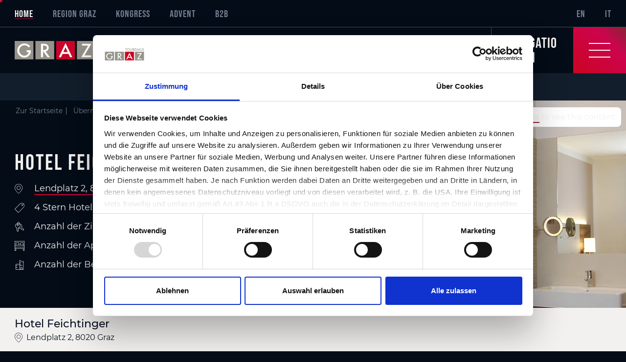

--- FILE ---
content_type: text/html; charset=UTF-8
request_url: https://www.graztourismus.at/de/unterkuenfte-packages/unterkuenfte/hotel-feichtinger_acc_846
body_size: 211119
content:

<!DOCTYPE html>
<html lang="de">
    <head>
        <meta http-equiv="X-UA-Compatible" content="IE=edge">
        <meta charset="UTF-8">

                        <!-- Robots included -->
    <title>Hotel Feichtinger | Unterkünfte in Graz Stadt</title>
    <meta name="description" content="Das 3 Sterne Hotel Feichtinger liegt im Zentrum von Graz und bietet hochwertiges Wohnen und ein fantastisches Frühstück. Gratis WLAN inklusive." />

    <link rel="canonical" href="https://www.graztourismus.at/de/unterkuenfte-packages/unterkuenfte/hotel-feichtinger_acc_846">
    <!-- Robots included -->
    
<link rel="alternate" hreflang="x-default" href="https://www.graztourismus.at/de/unterkuenfte-packages/unterkuenfte/hotel-feichtinger_acc_846" />
<link rel="alternate" hreflang="de" href="https://www.graztourismus.at/de/unterkuenfte-packages/unterkuenfte/hotel-feichtinger_acc_846" />
<link rel="alternate" hreflang="en" href="https://www.graztourismus.at/en/accommodation-packages/accommodation/hotel-feichtinger_acc_846" />
<link rel="alternate" hreflang="it" href="https://www.graztourismus.at/it/alloggi-e-pacchetti/allogi/hotel-feichtinger_acc_846" />


                            

<!-- OPEN GRAPH -->
<meta property="og:title" content="Hotel Feichtinger | Unterkünfte in Graz Stadt" />
<meta property="og:description" content="Das 3 Sterne Hotel Feichtinger liegt im Zentrum von Graz und bietet hochwertiges Wohnen und ein fantastisches Frühstück. Gratis WLAN inklusive." />
<meta property="og:image" content="https://www.graztourismus.at/Unterkuenfte/Hotels%20Graz/Feichtinger/1843/image-thumb__1843__ogImage/hotel-feichtinge-zimmer-4.909f1b14.jpg" />
<meta property="og:image:secure" content="https://www.graztourismus.at/Unterkuenfte/Hotels%20Graz/Feichtinger/1843/image-thumb__1843__ogImage/hotel-feichtinge-zimmer-4.909f1b14.jpg" />
<meta property="og:secure" content="https://www.graztourismus.at/Unterkuenfte/Hotels%20Graz/Feichtinger/1843/image-thumb__1843__ogImage/hotel-feichtinge-zimmer-4.909f1b14.jpg" />
<meta property="og:url" content="https://www.graztourismus.at/de/unterkuenfte-packages/unterkuenfte/hotel-feichtinger_acc_846" />
<meta property="og:site_name" content="Graz Tourismus" />
<meta property="og:type" content="website" />
<!-- /OPEN GRAPH -->


    

<meta charset="UTF-8">

<script data-cookieconsent="ignore">_config = {};</script>

<meta name="format-detection" content="telephone=no"/>



<link rel="apple-touch-icon" sizes="152x152" href="/static/img/favicons/apple-touch-icon-152x152.png">
<link rel="apple-touch-icon" sizes="180x180" href="/static/img/favicons/apple-touch-icon-180x180.png">
<link rel="icon" type="image/png" href="/static/img/favicons/favicon-96x96.png" sizes="96x96">
<link rel="manifest" href="/manifest.json">
<link rel="mask-icon" href="/static/img/favicons/safari-pinned-tab.svg">

    <script>
        window.dataLayer = window.dataLayer || [];
        window.dataLayer.push({
            'geolocation': 'no-geolocation',
        })
    </script>
<script id="Cookiebot" src="https://consent.cookiebot.com/uc.js" data-cbid="a4b9e270-5608-49d9-aa11-ed7c77abe7d5" data-blockingmode="auto" data-culture="de" type="text/javascript"></script>


<meta name="viewport" content="width=device-width, initial-scale=1.0">





    <link rel="preload" href="/cache-buster-1767020989/static/build/css/libs.css" as="style" onload="this.onload=null;this.rel='stylesheet'"><noscript><link rel="stylesheet" href="/cache-buster-1767020989/static/build/css/libs.css" /></noscript>

<style>:root{--color-primary:#cc0429;--color-primary-brighter:#fa0a36;--color-primary-gradient:linear-gradient(224.43deg,#882436,#cc044d 30.62%,#cc0422);--color-secondary:#6c757d;--color-text-default:#f2f1ef;--color-text-muted:#738091;--color-text-muted-darker:#5f6976;--color-default:#2d343e;--color-white:#fff;--color-light:#f2f1ef;--color-light-grey:#f8f9fa;--color-dark-grey:#bec2c6;--color-grey:#b8b8b8;--color-dark:#030c17;--color-dark-blue:#0e1b2d;--color-blue-muted:#121d2b;--color-middle-blue:#464e59;--color-blue:#081322;--color-success:#28a745;--color-info:#ffc107;--color-warning:#ffc107;--color-info-blue:#17a2b8;--color-danger:#dc3545;--color-primary-contrast:#fff;--color-secondary-contrast:#fff;--color-success-contrast:#fff;--color-info-contrast:var(--color-text-default);--color-warning-contrast:var(--color-text-default);--color-danger-contrast:#fff;--color-light-contrast:var(--color-text-default);--color-dark-contrast:#fff;--color-white-contrast:var(--color-text-default);--color-default-contrast:#fff;--color-primary-dark:#235275;--color-secondary-dark:#424d56;--color-success-dark:#12862b;--color-info-dark:#967102;--color-warning-dark:#967102;--color-danger-dark:#cc2333;--color-light-dark:#e4e8ec;--color-dark-dark:#14191e;--color-white-dark:#f8f9fa;--color-default-dark:#1f232a;--color-primary-light:#f5254c;--color-secondary-light:#6e8090;--color-success-light:#1ee048;--color-info-light:#fbbd03;--color-warning-light:#fbbd03;--color-danger-light:#e15260;--color-light-light:#fff;--color-dark-light:#687f96;--color-white-light:#fff;--color-default-light:#3b4552;--font-default:"Montserrat",sans-serif;--font-default-ultra-bold:"Montserrat Bold",sans-serif;--font-default-bold:"Montserrat Medium",sans-serif;--font-decorative:"Bebas Neue",sans-serif;--nav-height:9.375rem;--nav-height--mobile:3.75rem;--font-size-default:1rem;--font-size-default-xs:0.75rem;--grid-gutter:3.75rem;--container-max-width:97rem;--container-md-max-width:62.125rem;--container-lg-max-width:78.625rem;--container-padding:1.875rem;--cookie-toggle-switch-width:3rem;--cookie-toggle-switch-height:1.625rem;--cookie-toggle-switch-toggle-size:1.375rem;--bs-blue:#0d6efd;--bs-indigo:#6610f2;--bs-purple:#6f42c1;--bs-pink:#d63384;--bs-red:#dc3545;--bs-orange:#fd7e14;--bs-yellow:#ffc107;--bs-green:#198754;--bs-teal:#20c997;--bs-cyan:#0dcaf0;--bs-white:#fff;--bs-gray:#6c757d;--bs-gray-dark:#343a40;--bs-primary:#cc0429;--bs-secondary:#6c757d;--bs-success:#198754;--bs-info:#0dcaf0;--bs-warning:#ffc107;--bs-danger:#dc3545;--bs-light:#f2f1ef;--bs-dark:#030c17;--bs-font-sans-serif:system-ui,-apple-system,"Segoe UI",Roboto,"Helvetica Neue",Arial,"Noto Sans","Liberation Sans",sans-serif,"Apple Color Emoji","Segoe UI Emoji","Segoe UI Symbol","Noto Color Emoji";--bs-font-monospace:SFMono-Regular,Menlo,Monaco,Consolas,"Liberation Mono","Courier New",monospace;--bs-gradient:linear-gradient(180deg,hsla(0,0%,100%,0.15),hsla(0,0%,100%,0))}/*!
 * Bootstrap v5.0.0-beta3 (https://getbootstrap.com/)
 * Copyright 2011-2021 The Bootstrap Authors
 * Copyright 2011-2021 Twitter, Inc.
 * Licensed under MIT (https://github.com/twbs/bootstrap/blob/main/LICENSE)
 */*,:after,:before{-webkit-box-sizing:border-box;box-sizing:border-box}body{margin:0;font-family:system-ui,-apple-system,Segoe UI,Roboto,Helvetica Neue,Arial,Noto Sans,Liberation Sans,sans-serif,Apple Color Emoji,Segoe UI Emoji,Segoe UI Symbol,Noto Color Emoji;font-family:var(--bs-font-sans-serif);font-size:1rem;font-weight:400;line-height:1.5;color:#212529;background-color:#fff;-webkit-text-size-adjust:100%;-webkit-tap-highlight-color:rgba(0,0,0,0)}hr{margin:1rem 0;color:inherit;background-color:currentColor;border:0;opacity:.25}hr:not([size]){height:1px}.h1,.h2,.h3,.h4,.h5,.h6,h1,h2,h3,h4,h5,h6{margin-bottom:.5rem;font-weight:500;line-height:1.2}.h1,h1{font-size:calc(1.375rem + 1.5vw)}.h2,h2{font-size:calc(1.325rem + 0.9vw)}.h3,h3{font-size:calc(1.3rem + 0.6vw)}.h4,h4{font-size:calc(1.275rem + 0.3vw)}.h5,h5{font-size:1.25rem}.h6,h6{font-size:1rem}p{margin-top:0;margin-bottom:1rem}abbr[data-bs-original-title],abbr[title]{-webkit-text-decoration:underline dotted;text-decoration:underline dotted;cursor:help;-webkit-text-decoration-skip-ink:none;text-decoration-skip-ink:none}address{margin-bottom:1rem;font-style:normal;line-height:inherit}ol,ul{padding-left:2rem}dl,ol,ul{margin-top:0;margin-bottom:1rem}ol ol,ol ul,ul ol,ul ul{margin-bottom:0}dt{font-weight:700}dd{margin-bottom:.5rem;margin-left:0}blockquote{margin:0 0 1rem}b,strong{font-weight:bolder}.small,small{font-size:.875em}.mark,mark{padding:.2em;background-color:#fcf8e3}sub,sup{position:relative;font-size:.75em;line-height:0;vertical-align:baseline}sub{bottom:-.25em}sup{top:-.5em}a{color:#cc0429;text-decoration:underline}a:hover{color:#a30321}a:not([href]):not([class]),a:not([href]):not([class]):hover{color:inherit;text-decoration:none}code,kbd,pre,samp{font-family:SFMono-Regular,Menlo,Monaco,Consolas,Liberation Mono,Courier New,monospace;font-family:var(--bs-font-monospace);font-size:1em;direction:ltr;unicode-bidi:bidi-override}pre{display:block;margin-top:0;margin-bottom:1rem;overflow:auto;font-size:.875em}pre code{font-size:inherit;color:inherit;word-break:normal}code{font-size:.875em;color:#d63384;word-wrap:break-word}a>code{color:inherit}kbd{padding:.2rem .4rem;font-size:.875em;color:#fff;background-color:#212529;border-radius:.2rem}kbd kbd{padding:0;font-size:1em;font-weight:700}figure{margin:0 0 1rem}img,svg{vertical-align:middle}table{caption-side:bottom;border-collapse:collapse}caption{padding-top:.75rem;padding-bottom:.75rem;color:#6c757d;text-align:left}th{text-align:inherit;text-align:-webkit-match-parent}tbody,td,tfoot,th,thead,tr{border:0 solid;border-color:inherit}label{display:inline-block}button{border-radius:0}button:focus:not(:focus-visible){outline:0}button,input,optgroup,select,textarea{margin:0;font-family:inherit;font-size:inherit;line-height:inherit}button,select{text-transform:none}[role=button]{cursor:pointer}select{word-wrap:normal}select:disabled{opacity:1}[list]::-webkit-calendar-picker-indicator{display:none}[type=button],[type=reset],[type=submit],button{-webkit-appearance:button}[type=button]:not(:disabled),[type=reset]:not(:disabled),[type=submit]:not(:disabled),button:not(:disabled){cursor:pointer}::-moz-focus-inner{padding:0;border-style:none}fieldset{min-width:0;padding:0;margin:0;border:0}legend{float:left;width:100%;padding:0;margin-bottom:.5rem;font-size:calc(1.275rem + 0.3vw);line-height:inherit}legend+*{clear:left}::-webkit-datetime-edit-day-field,::-webkit-datetime-edit-fields-wrapper,::-webkit-datetime-edit-hour-field,::-webkit-datetime-edit-minute,::-webkit-datetime-edit-month-field,::-webkit-datetime-edit-text,::-webkit-datetime-edit-year-field{padding:0}::-webkit-inner-spin-button{height:auto}[type=search]{outline-offset:-2px;-webkit-appearance:textfield}::-webkit-search-decoration{-webkit-appearance:none}::-webkit-color-swatch-wrapper{padding:0}::-webkit-file-upload-button{font:inherit}::file-selector-button{font:inherit}::-webkit-file-upload-button{font:inherit;-webkit-appearance:button}output{display:inline-block}iframe{border:0}summary{display:list-item;cursor:pointer}progress{vertical-align:baseline}[hidden]{display:none!important}.lead{font-size:1.25rem;font-weight:300}.display-1{font-size:calc(1.625rem + 4.5vw)}.display-1,.display-2{font-weight:300;line-height:1.2}.display-2{font-size:calc(1.575rem + 3.9vw)}.display-3{font-size:calc(1.525rem + 3.3vw)}.display-3,.display-4{font-weight:300;line-height:1.2}.display-4{font-size:calc(1.475rem + 2.7vw)}.display-5{font-size:calc(1.425rem + 2.1vw)}.display-5,.display-6{font-weight:300;line-height:1.2}.display-6{font-size:calc(1.375rem + 1.5vw)}.list-inline,.list-unstyled{padding-left:0;list-style:none}.list-inline-item{display:inline-block}.list-inline-item:not(:last-child){margin-right:.5rem}.initialism{font-size:.875em;text-transform:uppercase}.blockquote{margin-bottom:1rem;font-size:1.25rem}.blockquote>:last-child{margin-bottom:0}.blockquote-footer{margin-top:-1rem;margin-bottom:1rem;font-size:.875em;color:#6c757d}.blockquote-footer:before{content:"\2014\00A0"}.img-fluid,.img-thumbnail{max-width:100%;height:auto}.img-thumbnail{padding:.25rem;background-color:#fff;border:1px solid #dee2e6;border-radius:.25rem}.figure{display:inline-block}.figure-img{margin-bottom:.5rem;line-height:1}.figure-caption{font-size:.875em;color:#6c757d}.container,.container-fluid,.container-lg,.container-md,.container-sm,.container-xl,.container-xxl{width:100%;padding-right:1.875rem;padding-right:var(--bs-gutter-x,1.875rem);padding-left:1.875rem;padding-left:var(--bs-gutter-x,1.875rem);margin-right:auto;margin-left:auto}.row{--bs-gutter-x:3.75rem;--bs-gutter-y:0;display:-webkit-box;display:-ms-flexbox;display:flex;-ms-flex-wrap:wrap;flex-wrap:wrap;margin-top:calc(var(--bs-gutter-y)*-1);margin-right:calc(var(--bs-gutter-x)/-2);margin-left:calc(var(--bs-gutter-x)/-2)}.row>*{-ms-flex-negative:0;flex-shrink:0;width:100%;max-width:100%;padding-right:calc(var(--bs-gutter-x)/2);padding-left:calc(var(--bs-gutter-x)/2);margin-top:var(--bs-gutter-y)}.col{-webkit-box-flex:1;-ms-flex:1 0;flex:1 0}.row-cols-auto>*{-webkit-box-flex:0;-ms-flex:0 0 auto;flex:0 0 auto;width:auto}.row-cols-1>*{-webkit-box-flex:0;-ms-flex:0 0 auto;flex:0 0 auto;width:100%}.row-cols-2>*{-webkit-box-flex:0;-ms-flex:0 0 auto;flex:0 0 auto;width:50%}.row-cols-3>*{-webkit-box-flex:0;-ms-flex:0 0 auto;flex:0 0 auto;width:33.33333%}.row-cols-4>*{-webkit-box-flex:0;-ms-flex:0 0 auto;flex:0 0 auto;width:25%}.row-cols-5>*{-webkit-box-flex:0;-ms-flex:0 0 auto;flex:0 0 auto;width:20%}.row-cols-6>*{-webkit-box-flex:0;-ms-flex:0 0 auto;flex:0 0 auto;width:16.66667%}.col-auto{-webkit-box-flex:0;-ms-flex:0 0 auto;flex:0 0 auto;width:auto}.col-1{-webkit-box-flex:0;-ms-flex:0 0 auto;flex:0 0 auto;width:8.33333%}.col-2{-webkit-box-flex:0;-ms-flex:0 0 auto;flex:0 0 auto;width:16.66667%}.col-3{-webkit-box-flex:0;-ms-flex:0 0 auto;flex:0 0 auto;width:25%}.col-4{-webkit-box-flex:0;-ms-flex:0 0 auto;flex:0 0 auto;width:33.33333%}.col-5{-webkit-box-flex:0;-ms-flex:0 0 auto;flex:0 0 auto;width:41.66667%}.col-6{-webkit-box-flex:0;-ms-flex:0 0 auto;flex:0 0 auto;width:50%}.col-7{-webkit-box-flex:0;-ms-flex:0 0 auto;flex:0 0 auto;width:58.33333%}.col-8{-webkit-box-flex:0;-ms-flex:0 0 auto;flex:0 0 auto;width:66.66667%}.col-9{-webkit-box-flex:0;-ms-flex:0 0 auto;flex:0 0 auto;width:75%}.col-10{-webkit-box-flex:0;-ms-flex:0 0 auto;flex:0 0 auto;width:83.33333%}.col-11{-webkit-box-flex:0;-ms-flex:0 0 auto;flex:0 0 auto;width:91.66667%}.col-12{-webkit-box-flex:0;-ms-flex:0 0 auto;flex:0 0 auto;width:100%}.offset-1{margin-left:8.33333%}.offset-2{margin-left:16.66667%}.offset-3{margin-left:25%}.offset-4{margin-left:33.33333%}.offset-5{margin-left:41.66667%}.offset-6{margin-left:50%}.offset-7{margin-left:58.33333%}.offset-8{margin-left:66.66667%}.offset-9{margin-left:75%}.offset-10{margin-left:83.33333%}.offset-11{margin-left:91.66667%}.g-0,.gx-0{--bs-gutter-x:0}.g-0,.gy-0{--bs-gutter-y:0}.g-1,.gx-1{--bs-gutter-x:.25rem}.g-1,.gy-1{--bs-gutter-y:.25rem}.g-2,.gx-2{--bs-gutter-x:.5rem}.g-2,.gy-2{--bs-gutter-y:.5rem}.g-3,.gx-3{--bs-gutter-x:1rem}.g-3,.gy-3{--bs-gutter-y:1rem}.g-4,.gx-4{--bs-gutter-x:1.5rem}.g-4,.gy-4{--bs-gutter-y:1.5rem}.g-5,.gx-5{--bs-gutter-x:2.5rem}.g-5,.gy-5{--bs-gutter-y:2.5rem}.g-grid,.gx-grid{--bs-gutter-x:3.75rem}.g-grid,.gy-grid{--bs-gutter-y:3.75rem}.modal-open{overflow:hidden}.modal-open .modal{overflow-x:hidden;overflow-y:auto}.modal{position:fixed;top:0;left:0;z-index:1060;display:none;width:100%;height:100%;overflow:hidden;outline:0}.modal-dialog{position:relative;width:auto;margin:.5rem;pointer-events:none}.modal.fade .modal-dialog{-webkit-transition:-webkit-transform .3s ease-out;transition:-webkit-transform .3s ease-out;-o-transition:transform .3s ease-out;transition:transform .3s ease-out;transition:transform .3s ease-out, -webkit-transform .3s ease-out;-webkit-transform:translateY(-50px);transform:translateY(-50px)}.modal.show .modal-dialog{-webkit-transform:none;transform:none}.modal.modal-static .modal-dialog{-webkit-transform:scale(1.02);transform:scale(1.02)}.modal-dialog-scrollable{height:calc(100% - 1rem)}.modal-dialog-scrollable .modal-content{max-height:100%;overflow:hidden}.modal-dialog-scrollable .modal-body{overflow-y:auto}.modal-dialog-centered{display:-webkit-box;display:-ms-flexbox;display:flex;-webkit-box-align:center;-ms-flex-align:center;align-items:center;min-height:calc(100% - 1rem)}.modal-content{position:relative;display:-webkit-box;display:-ms-flexbox;display:flex;-webkit-box-orient:vertical;-webkit-box-direction:normal;-ms-flex-direction:column;flex-direction:column;width:100%;pointer-events:auto;background-color:#fff;background-clip:padding-box;border:1px solid rgba(0,0,0,.2);border-radius:.3rem;outline:0}.modal-backdrop{position:fixed;top:0;left:0;z-index:1050;width:100vw;height:100vh;background-color:#000}.modal-backdrop.fade{opacity:0}.modal-backdrop.show{opacity:.5}.modal-header{display:-webkit-box;display:-ms-flexbox;display:flex;-ms-flex-negative:0;flex-shrink:0;-webkit-box-align:center;-ms-flex-align:center;align-items:center;-webkit-box-pack:justify;-ms-flex-pack:justify;justify-content:space-between;padding:1rem;border-bottom:1px solid #dee2e6;border-top-left-radius:calc(0.3rem - 1px);border-top-right-radius:calc(0.3rem - 1px)}.modal-header .btn-close{padding:.5rem;margin:-.5rem -.5rem -.5rem auto}.modal-title{margin-bottom:0;line-height:1.5}.modal-body{position:relative;-webkit-box-flex:1;-ms-flex:1 1 auto;flex:1 1 auto;padding:1rem}.modal-footer{display:-webkit-box;display:-ms-flexbox;display:flex;-ms-flex-wrap:wrap;flex-wrap:wrap;-ms-flex-negative:0;flex-shrink:0;-webkit-box-align:center;-ms-flex-align:center;align-items:center;-webkit-box-pack:end;-ms-flex-pack:end;justify-content:flex-end;padding:.75rem;border-top:1px solid #dee2e6;border-bottom-right-radius:calc(0.3rem - 1px);border-bottom-left-radius:calc(0.3rem - 1px)}.modal-footer>*{margin:.25rem}.modal-scrollbar-measure{position:absolute;top:-9999px;width:50px;height:50px;overflow:scroll}.modal-fullscreen{width:100vw;max-width:none;height:100%;margin:0}.modal-fullscreen .modal-content{height:100%;border:0;border-radius:0}.modal-fullscreen .modal-header{border-radius:0}.modal-fullscreen .modal-body{overflow-y:auto}.modal-fullscreen .modal-footer{border-radius:0}.clearfix:after{display:block;clear:both;content:""}.link-primary{color:#cc0429}.link-primary:focus,.link-primary:hover{color:#a30321}.link-secondary{color:#6c757d}.link-secondary:focus,.link-secondary:hover{color:#565e64}.link-success{color:#198754}.link-success:focus,.link-success:hover{color:#146c43}.link-info{color:#0dcaf0}.link-info:focus,.link-info:hover{color:#3dd5f3}.link-warning{color:#ffc107}.link-warning:focus,.link-warning:hover{color:#ffcd39}.link-danger{color:#dc3545}.link-danger:focus,.link-danger:hover{color:#b02a37}.link-light{color:#f2f1ef}.link-light:focus,.link-light:hover{color:#f5f4f2}.link-dark{color:#030c17}.link-dark:focus,.link-dark:hover{color:#020a12}.ratio>*{position:absolute;top:0;left:0;width:100%;height:100%}.fixed-top{top:0}.fixed-bottom,.fixed-top{position:fixed;right:0;left:0;z-index:1030}.fixed-bottom{bottom:0}.sticky-top{position:sticky;top:0;z-index:1020}.visually-hidden,.visually-hidden-focusable:not(:focus):not(:focus-within){position:absolute!important;width:1px!important;height:1px!important;padding:0!important;margin:-1px!important;overflow:hidden!important;clip:rect(0,0,0,0)!important;white-space:nowrap!important;border:0!important}.stretched-link:after{position:absolute;top:0;right:0;bottom:0;left:0;z-index:1;content:""}.ratio{position:relative;width:100%}.ratio:before{display:block;padding-top:var(--bs-aspect-ratio);content:""}.ratio .ratio-item,.ratio>:not(footer){position:absolute;top:0;left:0;width:100%;height:100%}.ratio-1x1{--bs-aspect-ratio:100%}.ratio-3x4{--bs-aspect-ratio:133.33333%}.ratio-2x1{--bs-aspect-ratio:50%}.ratio-3x2{--bs-aspect-ratio:66.66667%}.ratio-3x1{--bs-aspect-ratio:33.33333%}.ratio-4x3,.ratio-8x6{--bs-aspect-ratio:75%}.ratio-16x9{--bs-aspect-ratio:56.25%}.ratio-21x9{--bs-aspect-ratio:42.85714%}.ratio-6x8{--bs-aspect-ratio:133.33333%}.ratio-cover-centered{height:100%;overflow:hidden}.ratio-cover-centered>.ratio-item{width:auto;min-width:100%;height:auto;min-height:100%;left:50%;top:50%;-webkit-transform:translateX(-50%) translateY(-50%);transform:translateX(-50%) translateY(-50%)}@font-face{font-family:Bebas Neue;src:url(/static/build/bebas-neue-regular.82672f34884ef8004705.woff2) format("woff2");font-weight:400;font-display:block}@font-face{font-family:Montserrat;src:url(/static/build/montserrat-regular.b71748ae4f80ec8c014d.woff2) format("woff2");font-weight:400;font-display:swap}@font-face{font-family:Montserrat Medium;src:url(/static/build/montserrat-medium.091b209546e16313fd4f.woff2) format("woff2");font-weight:700;font-display:swap}@font-face{font-family:Montserrat Bold;src:url(/static/build/montserrat-bold.0bddef6603e616a00e3b.woff2) format("woff2");font-weight:700;font-display:swap}a,a:focus,a:hover{color:inherit;text-decoration:none}th{font-family:Montserrat Medium,sans-serif;font-family:var(--font-default-bold);font-weight:400}textarea{resize:vertical}label{font-weight:400}dl,label,ol,ul{margin-bottom:0}dt{font-weight:400}::-moz-selection{color:#fff;background-color:#cc0429;background-color:var(--color-primary)}::selection{color:#fff;background-color:#cc0429;background-color:var(--color-primary)}video{background:#000}figure{margin:0}#Coi-Renew{-webkit-box-sizing:border-box;box-sizing:border-box;position:fixed;left:0;bottom:0;width:60px;height:60px;background:#fff;z-index:99999999999;padding:10px;cursor:pointer;border-top-right-radius:50%;-webkit-transform:scale(.7);transform:scale(.7);-webkit-transform-origin:bottom left;transform-origin:bottom left;-webkit-transition:all .3s ease;-o-transition:all .3s ease;transition:all .3s ease;border:0!important}#coi-banner-categories,#Coi-Renew{display:none}#Coi-Renew:hover{-webkit-transform:scale(1);transform:scale(1)}#Coi-Renew svg{width:100%}#Coi-Renew .renew_path{fill:#ff1a1a!important}.coi-consent-banner__consent-area{background-color:#fff}.coi-consent-banner__summary{background-color:#f6f6f6}.coi-consent-banner__category-expander:checked~.coi-consent-banner__name-container,.coi-consent-banner__cookie-details:nth-child(2n),.coi-consent-banner__indicator.active{background:#eee}.coi-consent-banner__summary-texts,.summary-texts__description a,.summary-texts__hide-details,.summary-texts__show-details,.summary-texts__title{color:#000}.bottom-bar__update-consent,.coi-consent-banner__agree-button{background-color:#f33;color:#fff}.bottom-bar__update-consent:hover,.coi-consent-banner__agree-button:hover{background-color:#d30000}#coiConsentBanner{display:none}#coiConsentBanner *{-webkit-box-sizing:border-box;box-sizing:border-box;text-align:initial;line-height:normal}#coiConsentBanner ol,#coiConsentBanner ul{padding:0;list-style-position:inside}.bottom-bar__update-consent,.coi-consent-banner__agree-button{min-width:120px;border-radius:3px;border:none;cursor:pointer;font-size:18px;letter-spacing:.5px;line-height:16px;font-weight:600;text-transform:uppercase;margin:10px 0;padding:15px 20px;text-align:center!important}.summary-texts__show-details{text-transform:uppercase;text-decoration:underline;font-size:14px;letter-spacing:.5px;line-height:16px;font-weight:500;cursor:pointer;padding:10px 20px}.coi-consent-banner__decline-button{font-size:14px;margin:10px 0;padding:0!important;background:none!important;border:none!important;cursor:pointer!important;-ms-flex-item-align:baseline;align-self:baseline}.coi-consent-banner__summary{-webkit-box-sizing:border-box;box-sizing:border-box;display:-webkit-box;display:-ms-flexbox;display:flex;padding:50px 30px;line-height:16px;-webkit-box-pack:justify;-ms-flex-pack:justify;justify-content:space-between}.coi-consent-banner__brand{display:-webkit-box;display:-ms-flexbox;display:flex;-webkit-box-align:center;-ms-flex-align:center;align-items:center;font-size:11px;line-height:normal;margin:0 0 0 10px}.coi-consent-banner__brand a{display:block}.coi-consent-banner__summary-texts{-webkit-box-flex:4;-ms-flex:4 1;flex:4 1}.summary-texts__title{font-size:21px;font-weight:500;line-height:32px;margin-bottom:10px}.coi-consent-banner__summary-texts{display:-webkit-box;display:-ms-flexbox;display:flex;-webkit-box-orient:vertical;-webkit-box-direction:normal;-ms-flex-direction:column;flex-direction:column}.coi-consent-banner__no-cookies{font-size:1.8em;margin:20px 0}.coi-consent-banner__indicator.active{border-bottom:1px solid #555;color:#000}.coi-consent-banner__category-expander:checked~.coi-consent-banner__name-container{color:#f33}.coi-consent-banner__slider:after{background-color:#d30000}.BannerLeft{left:0;right:0}.BannerBottom{bottom:0}.coi-consent-banner{position:fixed;width:100%;max-height:90%;border-top:1px solid #e0e0e0;overflow-y:auto;background-color:#fdfdfd;z-index:10000;font-size:14px;line-height:16px;color:rgba(0,0,0,.54);-webkit-box-sizing:border-box;box-sizing:border-box}.coi-consent-banner::-webkit-scrollbar{width:0!important}.coi-consent-banner__consent-area{font-size:14px;display:-webkit-box;display:-ms-flexbox;display:flex;-webkit-box-pack:center;-ms-flex-pack:center;justify-content:center;-webkit-box-align:center;-ms-flex-align:center;align-items:center;text-align:center;padding:0 30px;-webkit-box-sizing:border-box;box-sizing:border-box;color:#fff}.summary-texts__hide-details{display:none;text-transform:uppercase;text-decoration:underline;font-size:14px;letter-spacing:.5px;line-height:16px;font-weight:500;cursor:pointer;padding:10px 20px}.coi-consent-banner__bottom{max-height:0;-webkit-transition:max-height .5s;-o-transition:max-height .5s;transition:max-height .5s;border-top:1px solid #e0e0e0;overflow:auto;background:#fff}.coi-consent-banner__bottom::-webkit-scrollbar{width:0}.coi-consent-banner__indicators-container{min-height:54px;display:-webkit-inline-box;display:-ms-inline-flexbox;display:inline-flex;width:100%;border-bottom:1px solid #e0e0e0;border-right:1px solid #e0e0e0;width:25%;height:auto}.coi-consent-banner__indicator{text-align:center!important;padding:20px 30px;font-size:14px;font-weight:500;line-height:16px;color:#555;text-transform:uppercase;-webkit-box-flex:1;-ms-flex:1 1;flex:1 1;display:-webkit-box;display:-ms-flexbox;display:flex;-webkit-box-align:center;-ms-flex-align:center;align-items:center;-webkit-box-pack:center;-ms-flex-pack:center;justify-content:center;min-height:54px}.coi-consent-banner__indicator:hover{cursor:pointer;border-bottom:1px solid #555;color:#000}.coi-consent-banner__bottom-columns{width:100%;max-height:280px}.coi-consent-banner__left-column{background-color:#fcfcfc;display:-webkit-box;display:-ms-flexbox;display:flex;-webkit-box-orient:vertical;-webkit-box-direction:normal;-ms-flex-direction:column;flex-direction:column;-webkit-box-sizing:border-box;box-sizing:border-box;padding:25px}.coi-consent-banner__categories-wrapper{-webkit-box-sizing:border-box;box-sizing:border-box;position:relative}.coi-consent-banner__category-container{display:-webkit-box;display:-ms-flexbox;display:flex;-webkit-box-orient:vertical;-webkit-box-direction:normal;-ms-flex-direction:column;flex-direction:column;position:static}.coi-consent-banner__name-container{-webkit-box-align:center;-ms-flex-align:center;align-items:center;position:relative;height:56px;line-height:18px;background-color:#fcfcfc;display:-webkit-inline-box;display:-ms-inline-flexbox;display:inline-flex;border-bottom:1px solid #e0e0e0;cursor:pointer;color:#272727}.coi-consent-banner__name-container:hover{color:#ff1a1a}.coi-consent-banner__name-container label{display:-webkit-box;display:-ms-flexbox;display:flex;height:-webkit-fill-available;-webkit-box-align:center;-ms-flex-align:center;align-items:center;height:100%}.coi-consent-banner__category-name{width:100%;padding:0 30px;-webkit-box-sizing:border-box;box-sizing:border-box;font-weight:500;line-height:55px;cursor:pointer;margin:0}.coi-consent-banner__category-name:last-child{border-bottom:none}.coi-consent-banner__category-expander{position:absolute!important;opacity:0}.coi-consent-banner__category-expander:focus+.coi-consent-banner__name-container{outline:1px solid #6495ed}.coi-consent-banner__about-owner-column{display:none;line-height:20px;font-size:14px}.left-column__about-owner{font-size:14px}.left-column__last-scan{display:-webkit-box;display:-ms-flexbox;display:flex;-webkit-box-orient:vertical;-webkit-box-direction:normal;-ms-flex-direction:column;flex-direction:column;padding-top:35px}.left-column__bold-text{font-weight:700}.left-column__website_domains{word-break:break-word;clear:both;display:block;margin-top:5px}.coi-consent-banner__right-column{height:auto;-webkit-box-orient:vertical;-webkit-box-direction:normal;-ms-flex-direction:column;flex-direction:column;margin-top:-55px}.coi-consent-banner__description-container{overflow:auto}.coi-consent-banner__category-description{padding:15px 30px}.cookie-details__detail-container{font-size:13px;padding:0 10px;-webkit-box-flex:1;-ms-flex:1 1;flex:1 1;word-break:break-word}.cookie-details__detail-title{font-weight:700;color:#333}.coi-consent-banner__found-cookies{border-top:1px solid #e0e0e0}.coi-consent-banner__cookie-details{color:#555;display:-webkit-box;display:-ms-flexbox;display:flex;padding:10px 20px;-webkit-box-sizing:border-box;box-sizing:border-box;background-color:#fcfcfc}.coi-consent-banner__why-cookies{padding:25px 30px;-webkit-box-orient:vertical;-webkit-box-direction:normal;-ms-flex-direction:column;flex-direction:column;font-size:14px}.coi-consent-banner__why-cookies+span{font-size:14px!important}.coi-consent-banner__switch-container{position:absolute;right:10px!important;cursor:pointer;top:20px}.coi-consent-banner__switch{position:relative;display:-webkit-box;display:-ms-flexbox;display:flex;width:34px;height:14px}.coi-consent-banner__switch-checkbox{opacity:0!important;z-index:1;width:100%;cursor:pointer}.coi-consent-banner__slider{width:34px;height:14px;position:absolute;cursor:pointer;top:0;left:0;right:0;bottom:0;background-color:#bdbdbd;-webkit-transition:.4s;-o-transition:.4s;transition:.4s;border-radius:34px}.coi-consent-banner__slider:before{position:absolute;content:"";height:20px;width:20px;left:-3px;bottom:-3px;background-color:#f5f5f5;-webkit-transition:.4s;-o-transition:.4s;transition:.4s;border-radius:50%;-webkit-box-shadow:0 0 2px 0 rgba(0,0,0,.12),0 2px 2px 0 rgba(0,0,0,.24);box-shadow:0 0 2px 0 rgba(0,0,0,.12),0 2px 2px 0 rgba(0,0,0,.24)}.coi-consent-banner__switch-checkbox:checked+.coi-consent-banner__slider{background-color:#cc8282}.coi-consent-banner__switch-checkbox:focus+.coi-consent-banner__slider:before{border:1px solid #6495ed}.coi-consent-banner__switch-checkbox:checked+.coi-consent-banner__slider:before{-webkit-transform:translateX(20px);transform:translateX(20px);background-color:#d30000}.coi-consent-banner__bottom-bar{display:-webkit-box;display:-ms-flexbox;display:flex;-webkit-box-pack:justify;-ms-flex-pack:justify;justify-content:space-between;-webkit-box-align:center;-ms-flex-align:center;align-items:center;border-top:1px solid #e0e0e0;width:25%;border-right:1px solid #e0e0e0}.coi-brand-logo{margin:0 10px;font-size:9px;line-height:11px;color:#333;text-decoration:none}.coi-brand-logo span{display:block;color:#000}html{-ms-overflow-style:scrollbar}body{position:relative;background-color:#030c17;background-color:var(--color-dark)}.body--freezed{overflow:hidden}body{color:#f2f1ef;color:var(--color-text-default);font-family:Montserrat,sans-serif;font-family:var(--font-default);font-size:.75rem;font-size:var(--font-size-default-xs);word-break:break-word}.font-default{font-weight:var(--font-default-weight)}.strong,b,strong{font-family:Montserrat Medium,sans-serif;font-family:var(--font-default-bold);font-weight:400}.h1,.h2,.h3,.h4,.h5,.h6,h1,h2,h3,h4,h5,h6{margin-top:0;display:block;color:inherit}.h1,h1{font-size:1.875rem}.h1,.h2,h1,h2{font-family:Bebas Neue,sans-serif;font-family:var(--font-decorative)}.h2,h2{font-size:1.5625rem}.h3,h3{font-size:1rem;font-family:Montserrat Medium,sans-serif;font-family:var(--font-default-bold);line-height:1.5}.h4,.h5,h4,h5{font-size:.875rem}.h6,h6{font-size:.75rem}table{word-break:normal}.vertical-gutter{margin-top:calc(var(--bs-gutter-y)*-1)}.vertical-gutter__item{margin-top:var(--bs-gutter-y)}.btn{border-radius:0;border:none;padding:1rem .9375rem;font-size:.875rem;line-height:1}.btn-block{width:100%}.btn-primary-gradient,.cookie-bar__accept{background:-o-linear-gradient(225.57deg,#cc0422,#cc044d 30.62%,#882436 50%,#cc044d 69.38%,#cc0422);background:linear-gradient(224.43deg,#cc0422,#cc044d 30.62%,#882436 50%,#cc044d 69.38%,#cc0422);background-size:200% auto;text-align:center;font-family:Montserrat,sans-serif;font-family:var(--font-default);color:#fff;-webkit-transition:.5s;-o-transition:.5s;transition:.5s;line-height:1}.btn-primary-gradient:hover,.cookie-bar__accept:hover{background-position:100%;color:#f2f1ef;color:var(--color-light)}.btn-primary-gradient--large{background:-o-linear-gradient(225.57deg,#cc0422,#cc044d 30.62%,#882436 50%,#cc044d 69.38%,#cc0422);background:linear-gradient(224.43deg,#cc0422,#cc044d 30.62%,#882436 50%,#cc044d 69.38%,#cc0422);background-size:200% auto;padding:2rem 2rem 1rem 1rem;text-align:left;font-family:Bebas Neue,sans-serif;font-family:var(--font-decorative);color:#fff;-webkit-transition:.5s;-o-transition:.5s;transition:.5s;line-height:1;font-size:1.5625rem;hyphens:auto;-ms-hyphens:auto;-webkit-hyphens:auto;-webkit-hyphenate-limit-before:3;-webkit-hyphenate-limit-after:3;-moz-hyphenate-limit-chars:6 3 3;-webkit-hyphenate-limit-chars:6 3 3;-ms-hyphenate-limit-chars:6 3 3;hyphenate-limit-chars:6 3 3}.btn-primary-gradient--large:hover{background-position:100%;color:#f2f1ef;color:var(--color-light)}.btn-primary-gradient--large:focus{outline:.25rem solid #fff}.btn-back__wrapper{padding:1.25rem 1.875rem}.btn-back{font-size:.875rem}.btn-back__icon{color:#f5254c;color:var(--color-primary-light);font-size:.75rem;margin-right:.3125rem}.btn-sm{padding:.3125rem;font-size:.75rem}.btn-outline-primary{border:1px solid #cc0429;border:1px solid var(--color-primary)}.container.container{max-width:98.875rem;max-width:calc(var(--container-max-width) + var(--container-padding));width:100%}.container--fullwidth{max-width:100vw;width:100%;padding:0}.container--md{max-width:64rem;max-width:calc(var(--container-md-max-width) + var(--container-padding))}.container--lg,.container--md{margin:0 auto;width:100%;padding-left:1.875rem;padding-left:var(--container-padding);padding-right:1.875rem;padding-right:var(--container-padding)}.container--lg{max-width:80.5rem;max-width:calc(var(--container-lg-max-width) + var(--container-padding))}.container--move-right{width:100%;padding-left:1.875rem;padding-left:var(--container-padding)}.breadcrumb{list-style:none;position:relative;padding-top:.5625rem;padding-bottom:1.25rem;display:-webkit-box;display:-ms-flexbox;display:flex}.breadcrumb-item{color:#738091;color:var(--color-text-muted);font-family:Montserrat,sans-serif;font-family:var(--font-default);font-size:.75rem;padding:.1rem .375rem .1rem 0;position:relative;margin-right:.375rem}.breadcrumb-item:hover{color:#f2f1ef;color:var(--color-light)}.breadcrumb-item:after{content:"";width:.0625rem;height:60%;position:absolute;background:#738091;background:var(--color-text-muted);top:50%;-webkit-transform:translateY(-50%);transform:translateY(-50%);right:0}.breadcrumb-item:last-of-type:after{background:transparent}.breadcrumb-item.active{color:#f2f1ef;color:var(--color-light)}.portal-hero__ratio:before{padding-top:100%}.portal-hero__img-wrapper{overflow:hidden}.portal-hero__mask{-o-object-fit:cover;object-fit:cover;-o-object-position:70% 50%;object-position:70% 50%}.portal-hero{position:relative;margin-top:-.0625rem}.portal-hero:after{content:"";position:absolute;background:-webkit-gradient(linear,left top, left bottom,from(hsla(0,0%,100%,0)),color-stop(70%, rgba(3,12,23,.4)),to(#030c17));background:-o-linear-gradient(top,hsla(0,0%,100%,0),rgba(3,12,23,.4) 70%,#030c17);background:linear-gradient(180deg,hsla(0,0%,100%,0),rgba(3,12,23,.4) 70%,#030c17);top:0;bottom:0;width:100%;height:100%}.hero{position:relative;overflow:hidden}.hero__scroll-hint{border-radius:50%;position:fixed;left:calc(50% - 25px);top:calc(100vh - 75px);background:-o-linear-gradient(225.57deg,#882436,#cc044d 30.62%,#cc0422);background:linear-gradient(224.43deg,#882436,#cc044d 30.62%,#cc0422);background:var(--color-primary-gradient);width:3.125rem;height:3.125rem;-webkit-box-align:center;-ms-flex-align:center;align-items:center;-webkit-box-pack:center;-ms-flex-pack:center;justify-content:center;font-size:1.25rem;-webkit-animation:jump 2.5s ease;animation:jump 2.5s ease;opacity:1;-webkit-transition:opacity .5s ease-in-out;-o-transition:opacity .5s ease-in-out;transition:opacity .5s ease-in-out;cursor:pointer;display:-webkit-box;display:-ms-flexbox;display:flex}.hero__scroll-hint.is-hidden{opacity:0;display:none}@-webkit-keyframes jump{0%{-webkit-transform:translateY(0);transform:translateY(0)}10%{-webkit-transform:translateY(-30px);transform:translateY(-30px)}20%{-webkit-transform:translateY(0);transform:translateY(0)}30%{-webkit-transform:translateY(-25px);transform:translateY(-25px)}40%{-webkit-transform:translateY(0);transform:translateY(0)}50%{-webkit-transform:translateY(-20px);transform:translateY(-20px)}60%{-webkit-transform:translateY(0);transform:translateY(0)}70%{-webkit-transform:translateY(-15px);transform:translateY(-15px)}80%{-webkit-transform:translateY(0);transform:translateY(0)}90%{-webkit-transform:translateY(-10px);transform:translateY(-10px)}to{-webkit-transform:translateY(0);transform:translateY(0)}}@keyframes jump{0%{-webkit-transform:translateY(0);transform:translateY(0)}10%{-webkit-transform:translateY(-30px);transform:translateY(-30px)}20%{-webkit-transform:translateY(0);transform:translateY(0)}30%{-webkit-transform:translateY(-25px);transform:translateY(-25px)}40%{-webkit-transform:translateY(0);transform:translateY(0)}50%{-webkit-transform:translateY(-20px);transform:translateY(-20px)}60%{-webkit-transform:translateY(0);transform:translateY(0)}70%{-webkit-transform:translateY(-15px);transform:translateY(-15px)}80%{-webkit-transform:translateY(0);transform:translateY(0)}90%{-webkit-transform:translateY(-10px);transform:translateY(-10px)}to{-webkit-transform:translateY(0);transform:translateY(0)}}.hero__breadcrumb{margin-top:.625rem}.hero__sub-title{margin-bottom:1.375rem}.hero__wysiwyg{margin-bottom:1.875rem}.hero__copyright{display:none}.hero__info-wrapper{margin-top:1rem;margin-bottom:1.875rem}.hero__info{display:grid;grid-template-columns:1.25rem 1fr;gap:0 .625rem;-webkit-box-align:center;-ms-flex-align:center;align-items:center;font-size:.875rem;line-height:1.3}.hero__info-icon{font-size:1rem}.hero__trust-you{bottom:.25rem;left:1.25rem;z-index:3;position:absolute;height:-webkit-fit-content;height:-moz-fit-content;height:fit-content;background-color:#fff;padding:.5rem;border-radius:.5rem}.hero__icon-list-item{display:-webkit-inline-box;display:-ms-inline-flexbox;display:inline-flex;-webkit-box-pack:center;-ms-flex-pack:center;justify-content:center;-ms-flex-line-pack:center;align-content:center;text-align:center;-webkit-box-orient:vertical;-webkit-box-direction:normal;-ms-flex-direction:column;flex-direction:column;border:1px solid #fff;color:#fff;padding:.3125rem;border-radius:.3125rem;min-width:3.125rem;margin-right:.3125rem;margin-bottom:.3125rem}.hero__icon-list-item--link{background-color:#fff;color:#cc0429;color:var(--color-primary);border-color:#cc0429;border-color:var(--color-primary);-webkit-transition:background-color .3s ease,color .3s ease;-o-transition:background-color .3s ease,color .3s ease;transition:background-color .3s ease,color .3s ease}.hero__icon-list-item--link:hover{background-color:#cc0429;background-color:var(--color-primary);color:#fff;border-color:#fff}.hero__icon-list-item-text{font-size:.625rem;text-transform:uppercase;letter-spacing:.0625rem;font-family:Bebas Neue,sans-serif;font-family:var(--font-decorative)}.hero__icon-list-item-icon{font-size:1.125rem;margin-bottom:.3125rem}.hero-package__attribute{font-size:.75rem;display:-webkit-box;display:-ms-flexbox;display:flex;-webkit-box-align:center;-ms-flex-align:center;align-items:center;line-height:1}.hero-package__attribute+.hero-package__attribute{margin-top:1rem}.hero-package__icon{font-size:1.125rem;margin-right:.375rem;margin-bottom:.1875rem}.hero-package__price{font-family:Bebas Neue,sans-serif;font-family:var(--font-decorative)}.hero-package__offer{font-size:.75rem;margin-top:1.25rem}.hero-package__date__dash{margin:0 .1875rem}.hero-package__offer__btn{margin-top:1rem}.hero-package__services{margin-top:1.25rem}.hero__icon-genusshauptstadt{font-size:2rem;margin-bottom:.75rem}.hero__info-text .hero__wysiwyg{line-height:1.3}.cutout-hero{position:relative}.cutout-hero__ratio:before{padding-top:40%}.cutout-hero__img-wrapper{overflow:hidden}.cutout-hero__cutout-text{position:absolute;color:#fff;mix-blend-mode:darken;top:0;display:-webkit-box;display:-ms-flexbox;display:flex;-webkit-box-pack:center;-ms-flex-pack:center;justify-content:center;-webkit-box-align:center;-ms-flex-align:center;align-items:center;width:100%;height:100%;letter-spacing:1vw;font-size:clamp(5.625rem,24vw,27rem);margin:auto;font-family:Bebas Neue,sans-serif;font-family:var(--font-decorative);text-transform:uppercase;-webkit-user-select:none;-moz-user-select:none;-ms-user-select:none;user-select:none}.cutout-hero__cutout-text:before{content:"";mix-blend-mode:color;position:absolute;width:100%;height:100%;background:-webkit-gradient(linear,left top, left bottom,from(#030c17),color-stop(26%, rgba(3,12,23,.8)),color-stop(80%, rgba(3,12,23,.8)),to(#030c17));background:-o-linear-gradient(top,#030c17,rgba(3,12,23,.8) 26%,rgba(3,12,23,.8) 80%,#030c17);background:linear-gradient(180deg,#030c17,rgba(3,12,23,.8) 26%,rgba(3,12,23,.8) 80%,#030c17)}.cutout-hero__cutout-text:after{content:"";position:absolute;z-index:1;background:-webkit-gradient(linear,left top, left bottom,color-stop(100%, rgba(3,12,23,.8)),color-stop(0, #030c17));background:-o-linear-gradient(top,rgba(3,12,23,.8) 100%,#030c17 0);background:linear-gradient(180deg,rgba(3,12,23,.8) 100%,#030c17 0);width:100%;height:100%;opacity:.6}.cutout-hero__cutout-text--small{font-size:clamp(4rem,22vw,30rem);line-height:2;letter-spacing:0}.cutout-hero__title{text-align:center;padding:1.25rem;text-shadow:0 .625rem .9375rem #030c17;text-shadow:0 .625rem .9375rem var(--color-dark)}.cutout-hero__subtitle{margin-bottom:0}.cutout-hero__content{position:absolute;top:0;left:0;width:100%;height:100%;display:-webkit-box;display:-ms-flexbox;display:flex;-webkit-box-pack:center;-ms-flex-pack:center;justify-content:center;-webkit-box-align:center;-ms-flex-align:center;align-items:center;-webkit-box-orient:vertical;-webkit-box-direction:normal;-ms-flex-direction:column;flex-direction:column}.cutout-hero__content.cutout-hero__content--bottom{top:unset;bottom:0;height:unset}.waypoint-nav{position:absolute;padding-top:5.625rem;top:0;height:100%;pointer-events:none;overflow:hidden}.waypoint-nav:before{content:"";position:absolute;width:.125rem;height:100%;top:5.625rem;background-color:#5f6976;left:1.875rem}.waypoint-nav-placeholder{pointer-events:auto;max-width:18.75rem}.waypoint-nav__default-title{font-size:clamp(3.125rem,14vw,16.875rem);letter-spacing:clamp(.3125rem,.5vw,.9375rem);font-family:Bebas Neue,sans-serif;font-family:var(--font-decorative);line-height:.8;position:relative;padding-left:4.375rem;margin-bottom:1.875rem}.waypoint-nav__default-title:before{content:"";position:absolute;width:.625rem;height:100%;top:0;background:-o-linear-gradient(225.57deg,#882436,#cc044d 30.62%,#cc0422);background:linear-gradient(224.43deg,#882436,#cc044d 30.62%,#cc0422);background:var(--color-primary-gradient);left:1.875rem}.waypoint-nav__link{font-size:clamp(1.25rem,1.75vw,2rem);letter-spacing:.15625rem;font-family:Bebas Neue,sans-serif;font-family:var(--font-decorative);padding:.625rem 0;display:grid;line-height:1;grid-template-columns:1.875rem 1fr;grid-template-rows:auto auto;gap:.3125rem .625rem;grid-template-areas:"waypoint-nav__count waypoint-nav__title" ". waypoint-nav__sub-title";hyphens:auto;-ms-hyphens:auto;-webkit-hyphens:auto;-webkit-hyphenate-limit-before:3;-webkit-hyphenate-limit-after:3;-moz-hyphenate-limit-chars:6 3 3;-webkit-hyphenate-limit-chars:6 3 3;-ms-hyphenate-limit-chars:6 3 3;hyphenate-limit-chars:6 3 3}.waypoint-nav__count{grid-area:waypoint-nav__count}.waypoint-nav__title{will-change:opacity,transform;-webkit-backface-visibility:hidden;backface-visibility:hidden;grid-area:waypoint-nav__title;-webkit-transition:opacity .3s ease,-webkit-transform .3s ease;transition:opacity .3s ease,-webkit-transform .3s ease;-o-transition:opacity .3s ease,transform .3s ease;transition:opacity .3s ease,transform .3s ease;transition:opacity .3s ease,transform .3s ease,-webkit-transform .3s ease}.waypoint-nav__line{left:1.875rem;position:absolute;top:0;background:-o-linear-gradient(225.57deg,#882436,#cc044d 30.62%,#cc0422);background:linear-gradient(224.43deg,#882436,#cc044d 30.62%,#cc0422);height:1.5625rem;width:.1875rem;margin-top:.5625rem;-webkit-transform:translateY(-100%);transform:translateY(-100%);opacity:0;will-change:opacity,transform;-webkit-transition:opacity .2s ease,-webkit-transform .4s cubic-bezier(1,.01,0,1.22);transition:opacity .2s ease,-webkit-transform .4s cubic-bezier(1,.01,0,1.22);-o-transition:transform .4s cubic-bezier(1,.01,0,1.22),opacity .2s ease;transition:transform .4s cubic-bezier(1,.01,0,1.22),opacity .2s ease;transition:transform .4s cubic-bezier(1,.01,0,1.22),opacity .2s ease,-webkit-transform .4s cubic-bezier(1,.01,0,1.22)}.waypoint-nav__link:first-of-type.active~.waypoint-nav__line{opacity:1;-webkit-transform:translateY(0);transform:translateY(0)}.waypoint-nav__link:nth-of-type(2).active~.waypoint-nav__line{opacity:1;-webkit-transform:translateY(57px);transform:translateY(57px)}.waypoint-nav__link:nth-of-type(3).active~.waypoint-nav__line{opacity:1;-webkit-transform:translateY(116px);transform:translateY(116px)}.waypoint-nav__sub-title{grid-area:waypoint-nav__sub-title;color:#b8b8b8;color:var(--color-grey);font-size:clamp(.625rem,1vw,1.375rem);font-family:Montserrat,sans-serif;font-family:var(--font-default);line-height:1.20833;letter-spacing:0;text-shadow:0 0 .625rem rgba(0,0,0,.7);will-change:opacity,transform,color;-webkit-transition:opacity .3s ease,color .3s ease,-webkit-transform .3s ease;transition:opacity .3s ease,color .3s ease,-webkit-transform .3s ease;-o-transition:opacity .3s ease,transform .3s ease,color .3s ease;transition:opacity .3s ease,transform .3s ease,color .3s ease;transition:opacity .3s ease,transform .3s ease,color .3s ease,-webkit-transform .3s ease}.active .waypoint-nav__sub-title{color:#fff}.waypoint-nav__link:nth-of-type(2) .waypoint-nav__sub-title,.waypoint-nav__link:nth-of-type(2) .waypoint-nav__title{-webkit-transition-delay:.05s;-o-transition-delay:.05s;transition-delay:.05s}.waypoint-nav__link:first-of-type .waypoint-nav__sub-title,.waypoint-nav__link:first-of-type .waypoint-nav__title{-webkit-transition-delay:.1s;-o-transition-delay:.1s;transition-delay:.1s}.main-navbar-meta{height:3.5rem;display:-webkit-box;display:-ms-flexbox;display:flex;padding-left:1.875rem;padding-right:1.875rem;-webkit-box-align:center;-ms-flex-align:center;align-items:center;-webkit-box-pack:justify;-ms-flex-pack:justify;justify-content:space-between;border-bottom:1px solid #464e59;border-bottom:1px solid var(--color-middle-blue)}.main-navbar-meta__link-list{display:-webkit-box;display:-ms-flexbox;display:flex;margin-left:-1.25rem;margin-right:-1.25rem}.main-navbar__link-list-item{padding-left:.625rem;padding-right:.625rem}.main-navbar-meta__link{color:#738091;color:var(--color-text-muted);text-transform:uppercase;font-size:1.25rem;letter-spacing:.0625rem;font-family:Bebas Neue,sans-serif;font-family:var(--font-decorative)}.main-navbar-meta__link.is-active{color:#f2f1ef;color:var(--color-text-default);position:relative}.main-navbar-meta__link.is-active:before{content:"";position:absolute;bottom:0;height:.0625rem;left:0;width:100%;background:-o-linear-gradient(225.57deg,#882436,#cc044d 30.62%,#cc0422);background:linear-gradient(224.43deg,#882436,#cc044d 30.62%,#cc0422);background:var(--color-primary-gradient)}.main-navbar-dropdown{background-color:#121d2b;background-color:var(--color-blue-muted);padding:1.25rem;margin:2rem -1.875rem}.main-navbar-dropdown__button,.main-navbar-dropdown__button:active,.main-navbar-dropdown__button:focus{text-align:left;position:relative;background:#121d2b;background:var(--color-blue-muted);font-family:Montserrat,sans-serif;font-family:var(--font-default);padding:.75rem 1.25rem;-webkit-box-shadow:0 .625rem 1.25rem 0 rgba(1,25,38,.08);box-shadow:0 .625rem 1.25rem 0 rgba(1,25,38,.08);max-width:50vw;margin:0 auto}.main-navbar-dropdown__title{font-family:Bebas Neue,sans-serif;font-family:var(--font-decorative);font-size:1.25rem;text-align:center;margin-bottom:.5rem}.main-navbar-dropdown__label{text-transform:uppercase}.main-navbar-dropdown__icon{position:absolute;top:50%;color:#fff;-webkit-transform:translateY(-50%) rotate(270deg);transform:translateY(-50%) rotate(270deg);right:.9375rem;font-size:.5625rem}.main-navbar-dropdown__list{width:50vw;border-radius:0;background-color:#121d2b;background-color:var(--color-blue-muted);color:#fff}.main-navbar-dropdown__list-item{padding:.75rem 1.25rem}.main-navbar-dropdown__link{display:block;width:100%;color:#fff;text-transform:uppercase;font-size:1.25rem;letter-spacing:.0625rem;font-family:Bebas Neue,sans-serif;font-family:var(--font-decorative)}.main-navbar{position:relative;top:0;left:0;width:100%;z-index:999}.main-navbar,.main-navbar-nav{background-color:#030c17;background-color:var(--color-dark)}.main-navbar-nav{display:-webkit-box;display:-ms-flexbox;display:flex;-webkit-box-pack:justify;-ms-flex-pack:justify;justify-content:space-between;padding-left:1.875rem;height:5.875rem}.main-navbar__brand{display:-webkit-box;display:-ms-flexbox;display:flex;-webkit-box-align:center;-ms-flex-align:center;align-items:center;padding-right:1.875rem}.main-navbar__brand img{max-width:clamp(7.5rem,13vw,15rem);-o-object-fit:contain;object-fit:contain}.main-navbar__left,.main-navbar__right{display:-webkit-box;display:-ms-flexbox;display:flex;height:100%}.main-navbar__link-list{display:-webkit-box;display:-ms-flexbox;display:flex}.main-navbar__link-list-item{padding-left:1.25rem;padding-right:1.25rem}.main-navbar__link-icon{color:#738091;color:var(--color-text-muted);width:1.25rem;margin-right:.5rem}.main-navbar__link{display:-webkit-box;display:-ms-flexbox;display:flex;height:100%;-webkit-box-pack:center;-ms-flex-pack:center;justify-content:center;-webkit-box-align:center;-ms-flex-align:center;align-items:center;text-transform:uppercase;font-size:clamp(1rem,1.3vw,1.25rem);letter-spacing:.0625rem;font-family:Bebas Neue,sans-serif;font-family:var(--font-decorative)}.main-navbar-toggle{background-color:transparent;height:100%;-webkit-box-shadow:none;box-shadow:none;border:none;padding:0;display:-webkit-box;display:-ms-flexbox;display:flex}.main-navbar-toggle__text{padding:1.25rem 1.75rem;font-size:1.875rem;font-family:Bebas Neue,sans-serif;font-family:var(--font-decorative);letter-spacing:.0625rem;height:100%;display:-webkit-box;display:-ms-flexbox;display:flex;-webkit-box-align:center;-ms-flex-align:center;align-items:center;line-height:1;color:#f2f1ef;color:var(--color-text-default);border-left:.0625rem solid #464e59;border-left:.0625rem solid var(--color-middle-blue)}.main-navbar-toggle__button{background:-o-linear-gradient(225.57deg,#882436,#cc044d 30.62%,#cc0422);background:linear-gradient(224.43deg,#882436,#cc044d 30.62%,#cc0422);background:var(--color-primary-gradient);height:100%;width:3.75rem;display:-webkit-box;display:-ms-flexbox;display:flex;-webkit-box-pack:center;-ms-flex-pack:center;justify-content:center;-webkit-box-align:center;-ms-flex-align:center;align-items:center}.main-navbar-toggle__line-wrapper{position:relative;height:1.25rem;width:1.875rem}.main-navbar-toggle__line{position:absolute;width:1.875rem;height:.0625rem;left:0;-webkit-transition-timing-function:ease;-o-transition-timing-function:ease;transition-timing-function:ease;-webkit-transition-duration:.15s;-o-transition-duration:.15s;transition-duration:.15s;-webkit-transform-origin:center;transform-origin:center;-webkit-transition-property:-webkit-transform;transition-property:-webkit-transform;-o-transition-property:transform;transition-property:transform;transition-property:transform, -webkit-transform;background-color:#fff}.main-navbar-toggle__line:first-of-type{top:0}.main-navbar-toggle__line:nth-of-type(2){top:.5rem}.main-navbar-toggle__line:nth-of-type(3){top:1rem}.main-navbar-toggle.is-open .main-navbar-toggle__line:first-of-type{-webkit-animation:line1 .3s ease forwards;animation:line1 .3s ease forwards}.main-navbar-toggle.is-open .main-navbar-toggle__line:nth-of-type(2){-webkit-animation:line2 .3s ease forwards;animation:line2 .3s ease forwards}.main-navbar-toggle.is-open .main-navbar-toggle__line:nth-of-type(3){-webkit-animation:line3 .3s ease forwards;animation:line3 .3s ease forwards}@-webkit-keyframes line1{0%{-webkit-transform:translateY(0);transform:translateY(0)}30%{-webkit-transform:translateY(14px);transform:translateY(14px)}to{-webkit-transform:translateY(14px) rotate(45deg);transform:translateY(14px) rotate(45deg)}}@keyframes line1{0%{-webkit-transform:translateY(0);transform:translateY(0)}30%{-webkit-transform:translateY(14px);transform:translateY(14px)}to{-webkit-transform:translateY(14px) rotate(45deg);transform:translateY(14px) rotate(45deg)}}@-webkit-keyframes line2{0%{opacity:1}to{opacity:0}}@keyframes line2{0%{opacity:1}to{opacity:0}}@-webkit-keyframes line3{0%{-webkit-transform:translateY(0);transform:translateY(0)}30%{-webkit-transform:translateY(-14px);transform:translateY(-14px)}to{-webkit-transform:translateY(-14px) rotate(-45deg);transform:translateY(-14px) rotate(-45deg)}}@keyframes line3{0%{-webkit-transform:translateY(0);transform:translateY(0)}30%{-webkit-transform:translateY(-14px);transform:translateY(-14px)}to{-webkit-transform:translateY(-14px) rotate(-45deg);transform:translateY(-14px) rotate(-45deg)}}.main-navbar__overlay{opacity:0;visibility:hidden;position:absolute;width:100%;background-color:#030c17;background-color:var(--color-dark);height:calc(100vh - 5.875rem);top:5.875rem;left:0;right:0;z-index:-1;-webkit-transform:translateY(-100%);transform:translateY(-100%);color:#fff;-webkit-transform-origin:top;transform-origin:top;-webkit-transition:opacity .25s .15s,visibility .1ms .4s,-webkit-transform .4s;transition:opacity .25s .15s,visibility .1ms .4s,-webkit-transform .4s;-o-transition:opacity .25s .15s,visibility .1ms .4s,transform .4s;transition:opacity .25s .15s,visibility .1ms .4s,transform .4s;transition:opacity .25s .15s,visibility .1ms .4s,transform .4s,-webkit-transform .4s}.main-navbar__overlay:before{content:"";background:-o-linear-gradient(225.57deg,#882436,#cc044d 30.62%,#cc0422);background:linear-gradient(224.43deg,#882436,#cc044d 30.62%,#cc0422);background:var(--color-primary-gradient);height:.125rem;width:100%;top:0;position:absolute}.main-navbar__overlay-container{padding-top:2.1875rem}.main-navbar__overlay.show-overlay{opacity:1;visibility:visible;-webkit-transform:translateY(0);transform:translateY(0);z-index:9999;-webkit-transition:opacity .2s,visibility .1ms,-webkit-transform .4s;transition:opacity .2s,visibility .1ms,-webkit-transform .4s;-o-transition:opacity .2s,visibility .1ms,transform .4s;transition:opacity .2s,visibility .1ms,transform .4s;transition:opacity .2s,visibility .1ms,transform .4s,-webkit-transform .4s}.main-nav__search-overlay__input{height:3.75rem;border:1px solid #738091;border:1px solid var(--color-text-muted);display:block;width:100%;color:#fff;font-size:1rem;background-color:transparent;padding:1.25rem 2.1875rem;border-radius:0!important}.main-nav__search-overlay__input::-webkit-input-placeholder{color:#fff}.main-nav__search-overlay__input::-moz-placeholder{color:#fff}.main-nav__search-overlay__input::-ms-input-placeholder{color:#fff}.main-nav__search-overlay__input::placeholder{color:#fff}.main-nav__search-overlay__btn{width:3.75rem;height:3.75rem;font-size:1.5rem;display:-webkit-box;display:-ms-flexbox;display:flex;-webkit-box-pack:center;-ms-flex-pack:center;justify-content:center;-webkit-box-align:center;-ms-flex-align:center;align-items:center;position:absolute;bottom:0;right:0;background-color:#fff;-webkit-transition:-webkit-transform .6s ease-in-out;transition:-webkit-transform .6s ease-in-out;-o-transition:transform .6s ease-in-out;transition:transform .6s ease-in-out;transition:transform .6s ease-in-out, -webkit-transform .6s ease-in-out}.main-nav__search-overlay__form{width:29.6875rem;margin:0 auto;position:relative}.main-navbar__overlay-close{position:absolute;left:50%;top:1.5rem;-webkit-transform:translateX(-50%);transform:translateX(-50%);background-color:transparent;color:#fff;font-family:Bebas Neue,sans-serif;font-family:var(--font-decorative);padding:1.25rem 1.875rem;border:none;z-index:999;-webkit-box-shadow:none;box-shadow:none;-webkit-box-pack:center;-ms-flex-pack:center;justify-content:center;display:-webkit-box;display:-ms-flexbox;display:flex}.main-navbar__overlay-close__text{opacity:.4;-webkit-transition:opacity .2s ease;-o-transition:opacity .2s ease;transition:opacity .2s ease;letter-spacing:.125rem;margin-top:-.125rem;white-space:nowrap}.main-navbar__overlay-close__icon{font-size:.75rem;padding-right:.9375rem}.main-navbar__overlay-close:hover .main-navbar__overlay-close__text{opacity:1}.mega-nav__container{padding-left:14%;width:85%}.mega-nav__item-content--link,.mega-nav__title-link{font-size:clamp(1rem,1.3vw,1.25rem);letter-spacing:.0625rem;background-color:transparent;border:none;color:#fff;font-family:Bebas Neue,sans-serif;font-family:var(--font-decorative);-webkit-box-shadow:none;box-shadow:none}.mega-nav__item-content-icon{font-size:1.5625rem;width:2.8125rem;margin-right:.3125rem}.mega-nav__content-wrapper{padding-right:clamp(.625rem,6vw,6.25rem);display:grid;grid-template-columns:1fr clamp(12.5rem,24vw,28.75rem)}:root{--mega-nav-level-0-item-spacing:1rem}.mega-nav__item-content--toggle{display:none}.portal-grid{display:grid;grid-template-columns:4.6875rem 1fr;gap:0 1.25rem;grid-template-areas:"portal-grid__nav portal-grid__content"}.portal-grid__nav{grid-area:portal-grid__nav}.portal-grid__content{grid-area:portal-grid__content}.portal-grid__title{font-size:clamp(1.875rem,6.5vw,7.5rem);text-transform:uppercase;line-height:1.4;font-family:Bebas Neue,sans-serif;font-family:var(--font-decorative)}.text-truncate{white-space:nowrap;overflow:hidden;-o-text-overflow:ellipsis;text-overflow:ellipsis}.text-white{color:#fff}.text-color-default{color:#f2f1ef;color:var(--color-text-default)}.text-blue{color:#081322;color:var(--color-blue)}.text-dark{color:#030c17;color:var(--color-dark)}.bg-primary-gradient{background:-o-linear-gradient(225.57deg,#882436,#cc044d 30.62%,#cc0422);background:linear-gradient(224.43deg,#882436,#cc044d 30.62%,#cc0422);background:var(--color-primary-gradient)}.bg-dark{background-color:#030c17;background-color:var(--color-dark)}.bg-dark-blue{background-color:#0e1b2d;background-color:var(--color-dark-blue)}.bg-middle-blue{background-color:#464e59;background-color:var(--color-middle-blue)}.bg-blue{background-color:#081322;background-color:var(--color-blue)}.bg-grey{background-color:#b8b8b8;background-color:var(--color-grey)}.bg-light{background-color:#f2f1ef;background-color:var(--color-light)}.btn-no-styling{border:none;background:none;text-align:left;padding:0;color:inherit;font-family:inherit;font-weight:inherit;cursor:pointer}.increased-click-area{padding:.5rem;margin:-.5rem}.font-default{font-family:Montserrat,sans-serif;font-family:var(--font-default)}.font-default-bold,strong{font-family:Montserrat Medium,sans-serif;font-family:var(--font-default-bold)}.font-decorative{font-family:Bebas Neue,sans-serif;font-family:var(--font-decorative)}.letter-spacing-1{letter-spacing:.0625rem}.z-100{z-index:100}.fs-14{font-size:.875rem}.fs-20{font-size:1.25rem}.border-muted{border:1px solid #738091!important;border:1px solid var(--color-text-muted)!important}.icon{display:inline-block}@media (min-width:576px){.container,.container-sm{max-width:540px}.col-sm{-webkit-box-flex:1;-ms-flex:1 0;flex:1 0}.row-cols-sm-auto>*{-webkit-box-flex:0;-ms-flex:0 0 auto;flex:0 0 auto;width:auto}.row-cols-sm-1>*{-webkit-box-flex:0;-ms-flex:0 0 auto;flex:0 0 auto;width:100%}.row-cols-sm-2>*{-webkit-box-flex:0;-ms-flex:0 0 auto;flex:0 0 auto;width:50%}.row-cols-sm-3>*{-webkit-box-flex:0;-ms-flex:0 0 auto;flex:0 0 auto;width:33.33333%}.row-cols-sm-4>*{-webkit-box-flex:0;-ms-flex:0 0 auto;flex:0 0 auto;width:25%}.row-cols-sm-5>*{-webkit-box-flex:0;-ms-flex:0 0 auto;flex:0 0 auto;width:20%}.row-cols-sm-6>*{-webkit-box-flex:0;-ms-flex:0 0 auto;flex:0 0 auto;width:16.66667%}.col-sm-auto{-webkit-box-flex:0;-ms-flex:0 0 auto;flex:0 0 auto;width:auto}.col-sm-1{-webkit-box-flex:0;-ms-flex:0 0 auto;flex:0 0 auto;width:8.33333%}.col-sm-2{-webkit-box-flex:0;-ms-flex:0 0 auto;flex:0 0 auto;width:16.66667%}.col-sm-3{-webkit-box-flex:0;-ms-flex:0 0 auto;flex:0 0 auto;width:25%}.col-sm-4{-webkit-box-flex:0;-ms-flex:0 0 auto;flex:0 0 auto;width:33.33333%}.col-sm-5{-webkit-box-flex:0;-ms-flex:0 0 auto;flex:0 0 auto;width:41.66667%}.col-sm-6{-webkit-box-flex:0;-ms-flex:0 0 auto;flex:0 0 auto;width:50%}.col-sm-7{-webkit-box-flex:0;-ms-flex:0 0 auto;flex:0 0 auto;width:58.33333%}.col-sm-8{-webkit-box-flex:0;-ms-flex:0 0 auto;flex:0 0 auto;width:66.66667%}.col-sm-9{-webkit-box-flex:0;-ms-flex:0 0 auto;flex:0 0 auto;width:75%}.col-sm-10{-webkit-box-flex:0;-ms-flex:0 0 auto;flex:0 0 auto;width:83.33333%}.col-sm-11{-webkit-box-flex:0;-ms-flex:0 0 auto;flex:0 0 auto;width:91.66667%}.col-sm-12{-webkit-box-flex:0;-ms-flex:0 0 auto;flex:0 0 auto;width:100%}.offset-sm-0{margin-left:0}.offset-sm-1{margin-left:8.33333%}.offset-sm-2{margin-left:16.66667%}.offset-sm-3{margin-left:25%}.offset-sm-4{margin-left:33.33333%}.offset-sm-5{margin-left:41.66667%}.offset-sm-6{margin-left:50%}.offset-sm-7{margin-left:58.33333%}.offset-sm-8{margin-left:66.66667%}.offset-sm-9{margin-left:75%}.offset-sm-10{margin-left:83.33333%}.offset-sm-11{margin-left:91.66667%}.g-sm-0,.gx-sm-0{--bs-gutter-x:0}.g-sm-0,.gy-sm-0{--bs-gutter-y:0}.g-sm-1,.gx-sm-1{--bs-gutter-x:.25rem}.g-sm-1,.gy-sm-1{--bs-gutter-y:.25rem}.g-sm-2,.gx-sm-2{--bs-gutter-x:.5rem}.g-sm-2,.gy-sm-2{--bs-gutter-y:.5rem}.g-sm-3,.gx-sm-3{--bs-gutter-x:1rem}.g-sm-3,.gy-sm-3{--bs-gutter-y:1rem}.g-sm-4,.gx-sm-4{--bs-gutter-x:1.5rem}.g-sm-4,.gy-sm-4{--bs-gutter-y:1.5rem}.g-sm-5,.gx-sm-5{--bs-gutter-x:2.5rem}.g-sm-5,.gy-sm-5{--bs-gutter-y:2.5rem}.g-sm-grid,.gx-sm-grid{--bs-gutter-x:3.75rem}.g-sm-grid,.gy-sm-grid{--bs-gutter-y:3.75rem}.modal-dialog{max-width:500px;margin:1.75rem auto}.modal-dialog-scrollable{height:calc(100% - 3.5rem)}.modal-dialog-centered{min-height:calc(100% - 3.5rem)}.modal-sm{max-width:300px}.sticky-sm-top{position:sticky;top:0;z-index:1020}}@media screen and (min-width:700px){.coi-consent-banner__base{display:-webkit-inline-box!important;display:-ms-inline-flexbox!important;display:inline-flex!important;width:100%}.coi-consent-banner__consent-area{-webkit-box-orient:vertical;-webkit-box-direction:normal;-ms-flex-direction:column;flex-direction:column;border-right:1px solid #e0e0e0;width:25%}.coi-consent-banner__summary{-webkit-box-flex:3;-ms-flex:3 0;flex:3 0}}@media screen and (min-width:760px){.coi-consent-banner__left-column{width:25%;border-right:1px solid #e0e0e0}.coi-consent-banner__right-column{-webkit-box-flex:4;-ms-flex:4 0;flex:4 0}.coi-consent-banner__description-container{height:auto;top:-47px;bottom:0;right:0;position:absolute;width:75%;background:#fff;z-index:1}.coi-consent-banner__category-container:first-child .coi-consent-banner__description-container{z-index:2}.cookie-details__detail-container.cookie-details__detail-container-provider{-o-text-overflow:ellipsis;text-overflow:ellipsis;white-space:nowrap;overflow:hidden;width:25%}.cookie-details__detail-container.cookie-details__detail-container-purpose{width:50%}.cookie-details__detail-container.cookie-details__detail-container-expiry{width:10%}.coi-consent-banner__name-container{width:25%;border-right:1px solid #e0e0e0;-webkit-box-sizing:border-box;box-sizing:border-box}.coi-consent-banner__category-expander:checked~.coi-consent-banner__description-container{z-index:100}.coi-consent-banner__cookie-details{-webkit-box-orient:horizontal;-webkit-box-direction:normal;-ms-flex-direction:row;flex-direction:row}.cookie-details__detail-title{margin-right:10px}.coi-consent-banner__bottom-columns{max-height:340px}.coi-consent-banner__category-container:last-of-type div{border-bottom:none}}@media (min-width:768px){.container,.container-md,.container-sm{max-width:720px}.col-md{-webkit-box-flex:1;-ms-flex:1 0;flex:1 0}.row-cols-md-auto>*{-webkit-box-flex:0;-ms-flex:0 0 auto;flex:0 0 auto;width:auto}.row-cols-md-1>*{-webkit-box-flex:0;-ms-flex:0 0 auto;flex:0 0 auto;width:100%}.row-cols-md-2>*{-webkit-box-flex:0;-ms-flex:0 0 auto;flex:0 0 auto;width:50%}.row-cols-md-3>*{-webkit-box-flex:0;-ms-flex:0 0 auto;flex:0 0 auto;width:33.33333%}.row-cols-md-4>*{-webkit-box-flex:0;-ms-flex:0 0 auto;flex:0 0 auto;width:25%}.row-cols-md-5>*{-webkit-box-flex:0;-ms-flex:0 0 auto;flex:0 0 auto;width:20%}.row-cols-md-6>*{-webkit-box-flex:0;-ms-flex:0 0 auto;flex:0 0 auto;width:16.66667%}.col-md-auto{-webkit-box-flex:0;-ms-flex:0 0 auto;flex:0 0 auto;width:auto}.col-md-1{-webkit-box-flex:0;-ms-flex:0 0 auto;flex:0 0 auto;width:8.33333%}.col-md-2{-webkit-box-flex:0;-ms-flex:0 0 auto;flex:0 0 auto;width:16.66667%}.col-md-3{-webkit-box-flex:0;-ms-flex:0 0 auto;flex:0 0 auto;width:25%}.col-md-4{-webkit-box-flex:0;-ms-flex:0 0 auto;flex:0 0 auto;width:33.33333%}.col-md-5{-webkit-box-flex:0;-ms-flex:0 0 auto;flex:0 0 auto;width:41.66667%}.col-md-6{-webkit-box-flex:0;-ms-flex:0 0 auto;flex:0 0 auto;width:50%}.col-md-7{-webkit-box-flex:0;-ms-flex:0 0 auto;flex:0 0 auto;width:58.33333%}.col-md-8{-webkit-box-flex:0;-ms-flex:0 0 auto;flex:0 0 auto;width:66.66667%}.col-md-9{-webkit-box-flex:0;-ms-flex:0 0 auto;flex:0 0 auto;width:75%}.col-md-10{-webkit-box-flex:0;-ms-flex:0 0 auto;flex:0 0 auto;width:83.33333%}.col-md-11{-webkit-box-flex:0;-ms-flex:0 0 auto;flex:0 0 auto;width:91.66667%}.col-md-12{-webkit-box-flex:0;-ms-flex:0 0 auto;flex:0 0 auto;width:100%}.offset-md-0{margin-left:0}.offset-md-1{margin-left:8.33333%}.offset-md-2{margin-left:16.66667%}.offset-md-3{margin-left:25%}.offset-md-4{margin-left:33.33333%}.offset-md-5{margin-left:41.66667%}.offset-md-6{margin-left:50%}.offset-md-7{margin-left:58.33333%}.offset-md-8{margin-left:66.66667%}.offset-md-9{margin-left:75%}.offset-md-10{margin-left:83.33333%}.offset-md-11{margin-left:91.66667%}.g-md-0,.gx-md-0{--bs-gutter-x:0}.g-md-0,.gy-md-0{--bs-gutter-y:0}.g-md-1,.gx-md-1{--bs-gutter-x:.25rem}.g-md-1,.gy-md-1{--bs-gutter-y:.25rem}.g-md-2,.gx-md-2{--bs-gutter-x:.5rem}.g-md-2,.gy-md-2{--bs-gutter-y:.5rem}.g-md-3,.gx-md-3{--bs-gutter-x:1rem}.g-md-3,.gy-md-3{--bs-gutter-y:1rem}.g-md-4,.gx-md-4{--bs-gutter-x:1.5rem}.g-md-4,.gy-md-4{--bs-gutter-y:1.5rem}.g-md-5,.gx-md-5{--bs-gutter-x:2.5rem}.g-md-5,.gy-md-5{--bs-gutter-y:2.5rem}.g-md-grid,.gx-md-grid{--bs-gutter-x:3.75rem}.g-md-grid,.gy-md-grid{--bs-gutter-y:3.75rem}.sticky-md-top{position:sticky;top:0;z-index:1020}}@media screen and (min-width:768px){.ratio.ratio-cover-centered--md{height:100%;overflow:hidden}.ratio.ratio-cover-centered--md .ratio-item{width:auto;min-width:100%;height:auto;min-height:100%;left:50%;top:50%;-webkit-transform:translateX(-50%) translateY(-50%);transform:translateX(-50%) translateY(-50%)}body{font-size:1rem;font-size:var(--font-size-default)}.h1,h1{font-size:clamp(1.875rem,3.5vw,3.75rem);letter-spacing:.1875rem}.h2,h2{font-size:clamp(1.25rem,2.25vw,2.5rem)}.h2,.h3,h2,h3{letter-spacing:.0625rem}.h3,h3{line-height:1.5;font-size:1.5rem}.h4,h4{font-size:1.25rem}.h5,h5{font-size:1.125rem}.btn,.h6,h6{font-size:1rem}.btn{padding:1rem 1.875rem}.btn-primary-gradient--large{padding:3.75rem 5.9375rem 1.375rem 1.875rem;font-size:clamp(1.25rem,1.75vw,2rem)}.btn-back__wrapper{padding:.625rem 1.875rem 4rem}.btn-sm{padding:.3125rem;font-size:.75rem}.breadcrumb{padding-bottom:3.125rem}.breadcrumb-item{font-size:.875rem;padding:.1rem .5rem}.breadcrumb-item:first-of-type{padding-left:0}.portal-hero__ratio:before{padding-top:calc(100vh - 9.375rem);padding-top:calc(100vh - var(--nav-height))}.portal-hero__img{-o-object-fit:cover;object-fit:cover}.portal-hero__img,.portal-hero__mask{-o-object-position:right;object-position:right}.hero__content{padding:1.25rem 0 2.5rem;max-width:45.625rem}.hero__breadcrumb{margin-top:0;margin-bottom:0;position:absolute;top:0;left:0;width:50%}.hero__copyright{right:.75rem;position:absolute;bottom:.25rem;top:unset!important;left:unset!important;display:inline;width:unset!important;height:unset!important;text-shadow:.125rem .0625rem .1875rem #000;font-size:clamp(.625rem,1.25vw,.875rem)}.hero__info-wrapper{margin-bottom:3.125rem;max-width:34.375rem}.hero__info{font-size:1.125rem;grid-template-columns:1.875rem 1fr}.hero__info-icon{font-size:1.25rem}.hero__trust-you{left:unset;right:.625rem;top:.875rem}.hero__icon-list-item{margin-right:.625rem;margin-bottom:.625rem;min-width:3.75rem}.hero__icon-list-item-icon{font-size:1.5rem}.hero-package__attribute{font-size:clamp(.75rem,1.25vw,1rem)}.hero-package__icon{font-size:clamp(1.125rem,1.25vw,1.5625rem);margin-right:.75rem}.hero-package__price{font-size:clamp(1.5rem,2vw,2.25rem)}.hero-package__offer{font-size:clamp(.75rem,1.25vw,1rem);margin-top:clamp(1.5rem,2vw,2.25rem)}.hero-package__services{margin-top:clamp(1.75rem,2.5vw,2.625rem)}.hero__icon-genusshauptstadt{font-size:3rem;display:block}.cutout-hero__ratio:before{padding-top:20%}.waypoint-nav{padding-top:18.75rem}.waypoint-nav:before{top:18.75rem}.waypoint-nav-placeholder{max-width:12.5rem}.waypoint-nav__link{padding:1.25rem 0}.waypoint-nav__line{margin-top:1.3125rem;height:3.125rem;width:.25rem;left:1.875rem}.waypoint-nav__link:nth-of-type(2).active~.waypoint-nav__line{-webkit-transform:translateY(90px);transform:translateY(90px)}.waypoint-nav__link:nth-of-type(3).active~.waypoint-nav__line{-webkit-transform:translateY(176px);transform:translateY(176px)}.main-navbar-toggle__button{width:7.125rem}.main-navbar-toggle__line-wrapper{height:1.9375rem;width:2.75rem}.main-navbar-toggle__line{width:2.75rem;height:.125rem}.main-navbar-toggle__line:nth-of-type(2){top:.875rem}.main-navbar-toggle__line:nth-of-type(3){top:1.75rem}.main-nav__search-overlay__input:focus{outline:none;border-width:.125rem}.mega-nav--level-0{display:-webkit-box;display:-ms-flexbox;display:flex;-webkit-box-flex:1;-ms-flex:auto;flex:auto;-webkit-box-align:center;-ms-flex-align:center;align-items:center;height:100%;width:27%}.mega-nav__list--level-0{display:-webkit-box;display:-ms-flexbox;display:flex;-webkit-box-orient:vertical;-webkit-box-direction:normal;-ms-flex-direction:column;flex-direction:column;width:100%;border-right:.0625rem solid #464e59;border-right:.0625rem solid var(--color-middle-blue);margin-left:-1rem;margin-left:calc(var(--mega-nav-level-0-item-spacing)*-1);margin-right:-1rem;margin-right:calc(var(--mega-nav-level-0-item-spacing)*-1);height:100%;max-height:calc(100vh - 18.75rem);overflow-y:auto}.mega-nav__item--level-0{display:-webkit-box;display:-ms-flexbox;display:flex;-webkit-box-orient:vertical;-webkit-box-direction:normal;-ms-flex-direction:column;flex-direction:column;-webkit-box-flex:1;-ms-flex:auto;flex:auto;position:static}.mega-nav__item--level-0.is-open>.mega-nav__item-content--link{color:#f2f1ef;color:var(--color-text-default)}.mega-nav__item--level-0>.mega-nav__item-content--link{color:#738091;color:var(--color-text-muted)}.mega-nav__item-content--level-0{-webkit-box-orient:vertical;-webkit-box-direction:normal;-ms-flex-direction:column;flex-direction:column;-webkit-box-flex:1;-ms-flex:auto;flex:auto;text-align:left;padding:.75rem 1rem;padding:.75rem var(--mega-nav-level-0-item-spacing)}.mega-nav__item.is-active>.mega-nav__item-content--level-0{color:#f2f1ef;color:var(--color-text-default)}.mega-nav__item.is-active>.mega-nav__item-content--level-0 .mega-nav__item-content__text{overflow:hidden;background:-o-linear-gradient(225.57deg,#882436,#cc044d 30.62%,#cc0422) repeat-x 0 100%;background:linear-gradient(224.43deg,#882436,#cc044d 30.62%,#cc0422) repeat-x 0 100%;background-size:.125rem .125rem;text-decoration:none}.mega-nav--level-1{background-color:#030c17;background-color:var(--color-dark);color:#738091;color:var(--color-text-muted);z-index:10;position:absolute;top:.125rem;left:35%;right:0;height:100%;visibility:hidden;opacity:0;padding-top:2.1875rem;max-height:calc(100vh - 9.375rem);overflow-y:auto}.mega-nav--level-1::-webkit-scrollbar{width:0;background:transparent}.mega-nav__list--level-1{max-width:56.25rem;width:100%}.mega-nav__list--level-1.has-two-columns{-webkit-column-count:2;-moz-column-count:2;column-count:2}.show-overlay .mega-nav__item.is-open--only-desktop>.mega-nav--level-1,.show-overlay .mega-nav__item.is-open>.mega-nav--level-1{opacity:1;visibility:visible}.mega-nav__title--level-1{width:100%;display:-webkit-box;display:-ms-flexbox;display:flex;-webkit-box-flex:0;-ms-flex:0 0 100%;flex:0 0 100%;padding-bottom:.5rem;font-family:Montserrat Medium,sans-serif;font-family:var(--font-default-bold);font-weight:var(--font-default-bold-weight)}.mega-nav__item-content--level-1,.mega-nav__title-link--level-1{display:block;padding:0}.mega-nav__item--level-1{display:block;padding:0;-webkit-column-break-inside:avoid;-moz-column-break-inside:avoid;break-inside:avoid-column}.mega-nav__item--level-1.has-no-children{padding-bottom:.5rem}.mega-nav__item-content--level-1.is-open,.mega-nav__title-link--level-1.is-open{color:#cc0429;color:var(--color-primary)}.mega-nav--level-1__go-back{display:none}.mega-nav__item-content--level-2,.mega-nav__title-link--level-2{color:#bec2c6;color:var(--color-dark-grey);font-size:.8125rem;font-family:Montserrat Medium,sans-serif;font-family:var(--font-default-bold);font-weight:var(--font-weight-bold);text-transform:none;letter-spacing:0;display:block;-webkit-transition:color .2s ease;-o-transition:color .2s ease;transition:color .2s ease}.mega-nav--level-2{margin:.5rem 0}.portal-grid{grid-template-columns:12.5rem 1fr;gap:0 1.875rem}.pt-md-gutter{padding-top:3.75rem;padding-top:var(--grid-gutter)}.mt-md--gutter{margin-top:-3.75rem;margin-top:calc(var(--grid-gutter)*-1)}.booking__iframe-wrapper iframe{min-height:16.875rem!important}.d-md-none{display:none}}@media screen and (min-width:768px) and (max-width:991px){html{font-size:1.61453vw}}@media screen and (min-width:768px) and (max-width:1200px) and (orientation:portrait){.portal-hero__ratio:before{padding-top:calc(80vh - 3.75rem);padding-top:calc(80vh - var(--nav-height--mobile))}}@media screen and (max-width:1199px) and (min-width:768px){.main-navbar__link{-webkit-box-orient:vertical;-webkit-box-direction:normal;-ms-flex-direction:column;flex-direction:column}}@media screen and (min-width:768px) and (max-width:1399px){.main-navbar__overlay-container,.mega-nav--level-1{padding-top:2.1875rem}}@media screen and (max-width:1699px) and (min-width:768px){.mega-nav__container{padding-left:10%;width:100%}}@media (min-width:992px){.container,.container-lg,.container-md,.container-sm{max-width:960px}.col-lg{-webkit-box-flex:1;-ms-flex:1 0;flex:1 0}.row-cols-lg-auto>*{-webkit-box-flex:0;-ms-flex:0 0 auto;flex:0 0 auto;width:auto}.row-cols-lg-1>*{-webkit-box-flex:0;-ms-flex:0 0 auto;flex:0 0 auto;width:100%}.row-cols-lg-2>*{-webkit-box-flex:0;-ms-flex:0 0 auto;flex:0 0 auto;width:50%}.row-cols-lg-3>*{-webkit-box-flex:0;-ms-flex:0 0 auto;flex:0 0 auto;width:33.33333%}.row-cols-lg-4>*{-webkit-box-flex:0;-ms-flex:0 0 auto;flex:0 0 auto;width:25%}.row-cols-lg-5>*{-webkit-box-flex:0;-ms-flex:0 0 auto;flex:0 0 auto;width:20%}.row-cols-lg-6>*{-webkit-box-flex:0;-ms-flex:0 0 auto;flex:0 0 auto;width:16.66667%}.col-lg-auto{-webkit-box-flex:0;-ms-flex:0 0 auto;flex:0 0 auto;width:auto}.col-lg-1{-webkit-box-flex:0;-ms-flex:0 0 auto;flex:0 0 auto;width:8.33333%}.col-lg-2{-webkit-box-flex:0;-ms-flex:0 0 auto;flex:0 0 auto;width:16.66667%}.col-lg-3{-webkit-box-flex:0;-ms-flex:0 0 auto;flex:0 0 auto;width:25%}.col-lg-4{-webkit-box-flex:0;-ms-flex:0 0 auto;flex:0 0 auto;width:33.33333%}.col-lg-5{-webkit-box-flex:0;-ms-flex:0 0 auto;flex:0 0 auto;width:41.66667%}.col-lg-6{-webkit-box-flex:0;-ms-flex:0 0 auto;flex:0 0 auto;width:50%}.col-lg-7{-webkit-box-flex:0;-ms-flex:0 0 auto;flex:0 0 auto;width:58.33333%}.col-lg-8{-webkit-box-flex:0;-ms-flex:0 0 auto;flex:0 0 auto;width:66.66667%}.col-lg-9{-webkit-box-flex:0;-ms-flex:0 0 auto;flex:0 0 auto;width:75%}.col-lg-10{-webkit-box-flex:0;-ms-flex:0 0 auto;flex:0 0 auto;width:83.33333%}.col-lg-11{-webkit-box-flex:0;-ms-flex:0 0 auto;flex:0 0 auto;width:91.66667%}.col-lg-12{-webkit-box-flex:0;-ms-flex:0 0 auto;flex:0 0 auto;width:100%}.offset-lg-0{margin-left:0}.offset-lg-1{margin-left:8.33333%}.offset-lg-2{margin-left:16.66667%}.offset-lg-3{margin-left:25%}.offset-lg-4{margin-left:33.33333%}.offset-lg-5{margin-left:41.66667%}.offset-lg-6{margin-left:50%}.offset-lg-7{margin-left:58.33333%}.offset-lg-8{margin-left:66.66667%}.offset-lg-9{margin-left:75%}.offset-lg-10{margin-left:83.33333%}.offset-lg-11{margin-left:91.66667%}.g-lg-0,.gx-lg-0{--bs-gutter-x:0}.g-lg-0,.gy-lg-0{--bs-gutter-y:0}.g-lg-1,.gx-lg-1{--bs-gutter-x:.25rem}.g-lg-1,.gy-lg-1{--bs-gutter-y:.25rem}.g-lg-2,.gx-lg-2{--bs-gutter-x:.5rem}.g-lg-2,.gy-lg-2{--bs-gutter-y:.5rem}.g-lg-3,.gx-lg-3{--bs-gutter-x:1rem}.g-lg-3,.gy-lg-3{--bs-gutter-y:1rem}.g-lg-4,.gx-lg-4{--bs-gutter-x:1.5rem}.g-lg-4,.gy-lg-4{--bs-gutter-y:1.5rem}.g-lg-5,.gx-lg-5{--bs-gutter-x:2.5rem}.g-lg-5,.gy-lg-5{--bs-gutter-y:2.5rem}.g-lg-grid,.gx-lg-grid{--bs-gutter-x:3.75rem}.g-lg-grid,.gy-lg-grid{--bs-gutter-y:3.75rem}.modal-lg,.modal-xl{max-width:800px}.sticky-lg-top{position:sticky;top:0;z-index:1020}}@media (min-width:1200px){.h1,h1{font-size:2.5rem}.h2,h2{font-size:2rem}.h3,h3{font-size:1.75rem}.h4,h4,legend{font-size:1.5rem}.display-1{font-size:5rem}.display-2{font-size:4.5rem}.display-3{font-size:4rem}.display-4{font-size:3.5rem}.display-5{font-size:3rem}.display-6{font-size:2.5rem}.container,.container-lg,.container-md,.container-sm,.container-xl{max-width:1140px}.col-xl{-webkit-box-flex:1;-ms-flex:1 0;flex:1 0}.row-cols-xl-auto>*{-webkit-box-flex:0;-ms-flex:0 0 auto;flex:0 0 auto;width:auto}.row-cols-xl-1>*{-webkit-box-flex:0;-ms-flex:0 0 auto;flex:0 0 auto;width:100%}.row-cols-xl-2>*{-webkit-box-flex:0;-ms-flex:0 0 auto;flex:0 0 auto;width:50%}.row-cols-xl-3>*{-webkit-box-flex:0;-ms-flex:0 0 auto;flex:0 0 auto;width:33.33333%}.row-cols-xl-4>*{-webkit-box-flex:0;-ms-flex:0 0 auto;flex:0 0 auto;width:25%}.row-cols-xl-5>*{-webkit-box-flex:0;-ms-flex:0 0 auto;flex:0 0 auto;width:20%}.row-cols-xl-6>*{-webkit-box-flex:0;-ms-flex:0 0 auto;flex:0 0 auto;width:16.66667%}.col-xl-auto{-webkit-box-flex:0;-ms-flex:0 0 auto;flex:0 0 auto;width:auto}.col-xl-1{-webkit-box-flex:0;-ms-flex:0 0 auto;flex:0 0 auto;width:8.33333%}.col-xl-2{-webkit-box-flex:0;-ms-flex:0 0 auto;flex:0 0 auto;width:16.66667%}.col-xl-3{-webkit-box-flex:0;-ms-flex:0 0 auto;flex:0 0 auto;width:25%}.col-xl-4{-webkit-box-flex:0;-ms-flex:0 0 auto;flex:0 0 auto;width:33.33333%}.col-xl-5{-webkit-box-flex:0;-ms-flex:0 0 auto;flex:0 0 auto;width:41.66667%}.col-xl-6{-webkit-box-flex:0;-ms-flex:0 0 auto;flex:0 0 auto;width:50%}.col-xl-7{-webkit-box-flex:0;-ms-flex:0 0 auto;flex:0 0 auto;width:58.33333%}.col-xl-8{-webkit-box-flex:0;-ms-flex:0 0 auto;flex:0 0 auto;width:66.66667%}.col-xl-9{-webkit-box-flex:0;-ms-flex:0 0 auto;flex:0 0 auto;width:75%}.col-xl-10{-webkit-box-flex:0;-ms-flex:0 0 auto;flex:0 0 auto;width:83.33333%}.col-xl-11{-webkit-box-flex:0;-ms-flex:0 0 auto;flex:0 0 auto;width:91.66667%}.col-xl-12{-webkit-box-flex:0;-ms-flex:0 0 auto;flex:0 0 auto;width:100%}.offset-xl-0{margin-left:0}.offset-xl-1{margin-left:8.33333%}.offset-xl-2{margin-left:16.66667%}.offset-xl-3{margin-left:25%}.offset-xl-4{margin-left:33.33333%}.offset-xl-5{margin-left:41.66667%}.offset-xl-6{margin-left:50%}.offset-xl-7{margin-left:58.33333%}.offset-xl-8{margin-left:66.66667%}.offset-xl-9{margin-left:75%}.offset-xl-10{margin-left:83.33333%}.offset-xl-11{margin-left:91.66667%}.g-xl-0,.gx-xl-0{--bs-gutter-x:0}.g-xl-0,.gy-xl-0{--bs-gutter-y:0}.g-xl-1,.gx-xl-1{--bs-gutter-x:.25rem}.g-xl-1,.gy-xl-1{--bs-gutter-y:.25rem}.g-xl-2,.gx-xl-2{--bs-gutter-x:.5rem}.g-xl-2,.gy-xl-2{--bs-gutter-y:.5rem}.g-xl-3,.gx-xl-3{--bs-gutter-x:1rem}.g-xl-3,.gy-xl-3{--bs-gutter-y:1rem}.g-xl-4,.gx-xl-4{--bs-gutter-x:1.5rem}.g-xl-4,.gy-xl-4{--bs-gutter-y:1.5rem}.g-xl-5,.gx-xl-5{--bs-gutter-x:2.5rem}.g-xl-5,.gy-xl-5{--bs-gutter-y:2.5rem}.g-xl-grid,.gx-xl-grid{--bs-gutter-x:3.75rem}.g-xl-grid,.gy-xl-grid{--bs-gutter-y:3.75rem}.modal-xl{max-width:1140px}.sticky-xl-top{position:sticky;top:0;z-index:1020}}@media screen and (min-width:1200px){.hero__content{padding:6.25rem 0 3.75rem}.waypoint-nav:before{left:4.375rem}.waypoint-nav-placeholder{max-width:25rem}.waypoint-nav__default-title{padding-left:6.875rem;margin-bottom:4.375rem}.waypoint-nav__default-title:before{left:4.375rem}.waypoint-nav__link{grid-template-columns:3.75rem 1fr;gap:.3125rem 2.3125rem}.waypoint-nav__line{margin-top:1.5rem;height:5.9375rem;width:.25rem;left:4.375rem}.waypoint-nav__link:nth-of-type(2).active~.waypoint-nav__line{-webkit-transform:translateY(135px);transform:translateY(135px)}.waypoint-nav__link:nth-of-type(3).active~.waypoint-nav__line{-webkit-transform:translateY(250px);transform:translateY(250px)}.portal-grid{grid-template-columns:18.75rem 1fr;gap:0 6.25rem}}@media (min-width:1400px){.container,.container-lg,.container-md,.container-sm,.container-xl,.container-xxl{max-width:1320px}.col-xxl{-webkit-box-flex:1;-ms-flex:1 0;flex:1 0}.row-cols-xxl-auto>*{-webkit-box-flex:0;-ms-flex:0 0 auto;flex:0 0 auto;width:auto}.row-cols-xxl-1>*{-webkit-box-flex:0;-ms-flex:0 0 auto;flex:0 0 auto;width:100%}.row-cols-xxl-2>*{-webkit-box-flex:0;-ms-flex:0 0 auto;flex:0 0 auto;width:50%}.row-cols-xxl-3>*{-webkit-box-flex:0;-ms-flex:0 0 auto;flex:0 0 auto;width:33.33333%}.row-cols-xxl-4>*{-webkit-box-flex:0;-ms-flex:0 0 auto;flex:0 0 auto;width:25%}.row-cols-xxl-5>*{-webkit-box-flex:0;-ms-flex:0 0 auto;flex:0 0 auto;width:20%}.row-cols-xxl-6>*{-webkit-box-flex:0;-ms-flex:0 0 auto;flex:0 0 auto;width:16.66667%}.col-xxl-auto{-webkit-box-flex:0;-ms-flex:0 0 auto;flex:0 0 auto;width:auto}.col-xxl-1{-webkit-box-flex:0;-ms-flex:0 0 auto;flex:0 0 auto;width:8.33333%}.col-xxl-2{-webkit-box-flex:0;-ms-flex:0 0 auto;flex:0 0 auto;width:16.66667%}.col-xxl-3{-webkit-box-flex:0;-ms-flex:0 0 auto;flex:0 0 auto;width:25%}.col-xxl-4{-webkit-box-flex:0;-ms-flex:0 0 auto;flex:0 0 auto;width:33.33333%}.col-xxl-5{-webkit-box-flex:0;-ms-flex:0 0 auto;flex:0 0 auto;width:41.66667%}.col-xxl-6{-webkit-box-flex:0;-ms-flex:0 0 auto;flex:0 0 auto;width:50%}.col-xxl-7{-webkit-box-flex:0;-ms-flex:0 0 auto;flex:0 0 auto;width:58.33333%}.col-xxl-8{-webkit-box-flex:0;-ms-flex:0 0 auto;flex:0 0 auto;width:66.66667%}.col-xxl-9{-webkit-box-flex:0;-ms-flex:0 0 auto;flex:0 0 auto;width:75%}.col-xxl-10{-webkit-box-flex:0;-ms-flex:0 0 auto;flex:0 0 auto;width:83.33333%}.col-xxl-11{-webkit-box-flex:0;-ms-flex:0 0 auto;flex:0 0 auto;width:91.66667%}.col-xxl-12{-webkit-box-flex:0;-ms-flex:0 0 auto;flex:0 0 auto;width:100%}.offset-xxl-0{margin-left:0}.offset-xxl-1{margin-left:8.33333%}.offset-xxl-2{margin-left:16.66667%}.offset-xxl-3{margin-left:25%}.offset-xxl-4{margin-left:33.33333%}.offset-xxl-5{margin-left:41.66667%}.offset-xxl-6{margin-left:50%}.offset-xxl-7{margin-left:58.33333%}.offset-xxl-8{margin-left:66.66667%}.offset-xxl-9{margin-left:75%}.offset-xxl-10{margin-left:83.33333%}.offset-xxl-11{margin-left:91.66667%}.g-xxl-0,.gx-xxl-0{--bs-gutter-x:0}.g-xxl-0,.gy-xxl-0{--bs-gutter-y:0}.g-xxl-1,.gx-xxl-1{--bs-gutter-x:.25rem}.g-xxl-1,.gy-xxl-1{--bs-gutter-y:.25rem}.g-xxl-2,.gx-xxl-2{--bs-gutter-x:.5rem}.g-xxl-2,.gy-xxl-2{--bs-gutter-y:.5rem}.g-xxl-3,.gx-xxl-3{--bs-gutter-x:1rem}.g-xxl-3,.gy-xxl-3{--bs-gutter-y:1rem}.g-xxl-4,.gx-xxl-4{--bs-gutter-x:1.5rem}.g-xxl-4,.gy-xxl-4{--bs-gutter-y:1.5rem}.g-xxl-5,.gx-xxl-5{--bs-gutter-x:2.5rem}.g-xxl-5,.gy-xxl-5{--bs-gutter-y:2.5rem}.g-xxl-grid,.gx-xxl-grid{--bs-gutter-x:3.75rem}.g-xxl-grid,.gy-xxl-grid{--bs-gutter-y:3.75rem}.sticky-xxl-top{position:sticky;top:0;z-index:1020}}@media screen and (min-width:1665px) and (max-width:1920px){.container--move-right{margin-left:auto;padding-left:0;padding-right:0;max-width:calc(48.5rem + 50vw);max-width:calc(var(--container-max-width) + 50vw - var(--container-max-width)/2)}}@media screen and (min-width:1921px){.container--move-right{margin:0 auto;padding-left:0;padding-right:0;max-width:calc(48.5rem + 960px);max-width:calc(var(--container-max-width) + 960px - var(--container-max-width)/2)}}@media (prefers-reduced-motion:no-preference){:root{scroll-behavior:smooth}}@media (prefers-reduced-motion:reduce){.modal.fade .modal-dialog{-webkit-transition:none;-o-transition:none;transition:none}}@media (max-width:575.98px){.modal-fullscreen-sm-down{width:100vw;max-width:none;height:100%;margin:0}.modal-fullscreen-sm-down .modal-content{height:100%;border:0;border-radius:0}.modal-fullscreen-sm-down .modal-header{border-radius:0}.modal-fullscreen-sm-down .modal-body{overflow-y:auto}.modal-fullscreen-sm-down .modal-footer{border-radius:0}}@media (max-width:767.98px){.modal-fullscreen-md-down{width:100vw;max-width:none;height:100%;margin:0}.modal-fullscreen-md-down .modal-content{height:100%;border:0;border-radius:0}.modal-fullscreen-md-down .modal-header{border-radius:0}.modal-fullscreen-md-down .modal-body{overflow-y:auto}.modal-fullscreen-md-down .modal-footer{border-radius:0}}@media (max-width:991.98px){.modal-fullscreen-lg-down{width:100vw;max-width:none;height:100%;margin:0}.modal-fullscreen-lg-down .modal-content{height:100%;border:0;border-radius:0}.modal-fullscreen-lg-down .modal-header{border-radius:0}.modal-fullscreen-lg-down .modal-body{overflow-y:auto}.modal-fullscreen-lg-down .modal-footer{border-radius:0}}@media (max-width:1199.98px){.modal-fullscreen-xl-down{width:100vw;max-width:none;height:100%;margin:0}.modal-fullscreen-xl-down .modal-content{height:100%;border:0;border-radius:0}.modal-fullscreen-xl-down .modal-header{border-radius:0}.modal-fullscreen-xl-down .modal-body{overflow-y:auto}.modal-fullscreen-xl-down .modal-footer{border-radius:0}}@media (max-width:1399.98px){.modal-fullscreen-xxl-down{width:100vw;max-width:none;height:100%;margin:0}.modal-fullscreen-xxl-down .modal-content{height:100%;border:0;border-radius:0}.modal-fullscreen-xxl-down .modal-header{border-radius:0}.modal-fullscreen-xxl-down .modal-body{overflow-y:auto}.modal-fullscreen-xxl-down .modal-footer{border-radius:0}}@media screen and (max-width:767px){.ratio-4x3-xs{--bs-aspect-ratio:75%}.ratio-1x1-xs{--bs-aspect-ratio:100%}.ratio-2x1-xs{--bs-aspect-ratio:50%}#Coi-Renew{position:absolute;left:0;bottom:105px}.bottom-bar__update-consent,.coi-consent-banner__agree-button{font-size:12px;padding:5px;min-width:auto}body{min-width:20rem;max-width:100%;overflow-x:hidden}.container--no-padding-mobile{padding-left:0;padding-right:0}.container--move-right{padding-right:1.875rem;padding-right:var(--container-padding)}.container .container,.container .container--lg,.container .container--md{padding:0}.breadcrumb{width:100%;padding-right:.625rem;display:-webkit-box;display:-ms-flexbox;display:flex;white-space:unset;-ms-flex-wrap:wrap;flex-wrap:wrap}.breadcrumb-item{display:inline}.hero__scroll-hint{display:none}.hero__content{margin-bottom:2rem}.cutout-hero__title{font-size:1.5rem}.waypoint-nav--is-active .waypoint-nav__sub-title,.waypoint-nav--is-active .waypoint-nav__title{opacity:0;-webkit-transform:translateX(40%);transform:translateX(40%)}.main-navbar-meta{display:none}.main-navbar__btn-link.is-active{position:relative}.main-navbar__btn-link.is-active:after{position:absolute;content:"";bottom:0;left:0;right:0;height:.125rem;background:-o-linear-gradient(225.57deg,#882436,#cc044d 30.62%,#cc0422);background:linear-gradient(224.43deg,#882436,#cc044d 30.62%,#cc0422);background:var(--color-primary-gradient)}.main-navbar-nav{height:3.875rem;padding-left:.8125rem}.main-navbar__brand{padding-right:.3125rem}.main-navbar__brand img{max-width:9.375rem}.main-navbar__link-list{padding-right:.625rem}.main-navbar__link-icon{font-size:1.0625rem;padding-bottom:.3125rem;margin-right:0}.main-navbar__link{font-size:.625rem;letter-spacing:0;-webkit-box-orient:vertical;-webkit-box-direction:normal;-ms-flex-direction:column;flex-direction:column;text-align:center}.main-navbar__btn-link{border:1px solid #121d2b;border:1px solid var(--color-blue-muted);font-size:1.25rem;color:#f2f1ef;color:var(--color-text-default);font-family:Bebas Neue,sans-serif;font-family:var(--font-decorative);text-transform:uppercase;min-height:3.5rem;display:-webkit-box;display:-ms-flexbox;display:flex;-webkit-box-pack:center;-ms-flex-pack:center;justify-content:center;-webkit-box-align:center;-ms-flex-align:center;align-items:center;letter-spacing:.0625rem;margin-bottom:.3125rem}.main-navbar__btn-link-icon{color:#738091;color:var(--color-text-muted);font-size:1.5rem;padding-bottom:.3125rem;margin-right:.625rem}@-webkit-keyframes line1{0%{-webkit-transform:translateY(0);transform:translateY(0)}30%{-webkit-transform:translateY(8px);transform:translateY(8px)}to{-webkit-transform:translateY(8px) rotate(45deg);transform:translateY(8px) rotate(45deg)}}@keyframes line1{0%{-webkit-transform:translateY(0);transform:translateY(0)}30%{-webkit-transform:translateY(8px);transform:translateY(8px)}to{-webkit-transform:translateY(8px) rotate(45deg);transform:translateY(8px) rotate(45deg)}}@-webkit-keyframes line3{0%{-webkit-transform:translateY(0);transform:translateY(0)}30%{-webkit-transform:translateY(-8px);transform:translateY(-8px)}to{-webkit-transform:translateY(-8px) rotate(-45deg);transform:translateY(-8px) rotate(-45deg)}}@keyframes line3{0%{-webkit-transform:translateY(0);transform:translateY(0)}30%{-webkit-transform:translateY(-8px);transform:translateY(-8px)}to{-webkit-transform:translateY(-8px) rotate(-45deg);transform:translateY(-8px) rotate(-45deg)}}.main-navbar__overlay{bottom:0;height:calc(100vh - 3.875rem);top:3.875rem}.main-navbar__overlay-container{padding-top:.625rem;padding-bottom:7.5rem;height:calc(100vh - 62px);overflow-y:scroll}.main-navbar__overlay-container.main-navbar__overlay-container--search{padding:6.25rem 1.25rem 7.5rem}.main-nav__search-overlay__input{padding:1.25rem}.main-nav__search-overlay__btn{left:auto;right:0}.main-nav__search-overlay__form{width:auto}.mega-nav__container{padding-left:.9375rem;padding-right:.9375rem;width:100%}.mega-nav__item-content--link,.mega-nav__title-link{font-size:1.25rem}.mega-nav__content-wrapper{grid-template-columns:1fr}.mega-nav__list--level-1,.mega-nav__teaser-wrapper{margin-left:3.125rem;border-left:.0625rem solid #121d2b;border-left:.0625rem solid var(--color-blue-muted);padding-left:1.25rem}.mega-nav--level-1{background-color:#030c17;background-color:var(--color-dark);color:#738091;color:var(--color-text-muted);z-index:10;position:absolute;top:.125rem;left:0;right:0;visibility:hidden;opacity:0;height:calc(100vh - 62px);overflow-y:scroll;padding-bottom:3rem}.mega-nav--level-1__go-back{-webkit-box-shadow:none;box-shadow:none;border:none;padding:0;width:100%;display:-webkit-box;display:-ms-flexbox;display:flex;-webkit-box-align:center;-ms-flex-align:center;align-items:center;background-color:transparent}.mega-nav--level-1__go-back__icon{background-color:#121d2b;background-color:var(--color-blue-muted);color:#fff;width:3.125rem;height:4.6875rem;-webkit-box-shadow:none;box-shadow:none;display:-webkit-box;display:-ms-flexbox;display:flex;-webkit-box-pack:center;-ms-flex-pack:center;justify-content:center;-webkit-box-align:center;-ms-flex-align:center;align-items:center;border:.0625rem solid #121d2b;border:.0625rem solid var(--color-blue-muted)}.mega-nav--level-1__go-back__text-icon{color:#738091;color:var(--color-text-muted);font-size:1.5625rem;padding-left:1.5625rem;padding-right:1rem}.mega-nav--level-1__go-back__text{font-size:1.25rem;font-family:Bebas Neue,sans-serif;font-family:var(--font-decorative);line-height:2;color:#fff}.mega-nav__item.is-open>.mega-nav--level-1{opacity:1;visibility:visible;background-color:#030c17;background-color:var(--color-dark)}.mega-nav__item-content-icon{color:#738091;color:var(--color-text-muted);font-size:1.5625rem;width:2.8125rem;margin-right:.3125rem}.mega-nav__item--level-1,.mega-nav__item-content--level-0,.mega-nav__title--level-1{padding:.25rem 0}.mega-nav__item-content--level-2,.mega-nav__title-link--level-2{color:#bec2c6;color:var(--color-dark-grey);font-size:.8125rem;font-family:Montserrat Medium,sans-serif;font-family:var(--font-default-bold);text-transform:none;letter-spacing:0;display:block;padding:.25rem 0;-webkit-transition:color .2s ease;-o-transition:color .2s ease;transition:color .2s ease}.main-navbar-dropdown{margin-top:.75rem;margin-bottom:.75rem}}@media screen and (max-width:700px){.coi-consent-banner__base{display:-webkit-box;display:-ms-flexbox;display:flex;-webkit-box-orient:vertical;-webkit-box-direction:reverse;-ms-flex-direction:column-reverse;flex-direction:column-reverse}.coi-consent-banner__consent-area{-webkit-box-orient:horizontal;-webkit-box-direction:normal;-ms-flex-direction:row;flex-direction:row;-webkit-box-flex:1;-ms-flex:1 1;flex:1 1;width:100%;-webkit-box-pack:space-evenly;-ms-flex-pack:space-evenly;justify-content:space-evenly}.coi-consent-banner__summary{-webkit-box-flex:1;-ms-flex:1 1;flex:1 1;-webkit-box-orient:vertical;-webkit-box-direction:normal;-ms-flex-direction:column;flex-direction:column}.coi-consent-banner__summary *{text-align:center!important}.coi-consent-banner__brand{margin:10px 0 0;-webkit-box-pack:center;-ms-flex-pack:center;justify-content:center}}@media screen and (max-width:760px){.coi-consent-banner__description-container{height:0;width:100%;-webkit-transition:height .9s;-o-transition:height .9s;transition:height .9s}.coi-consent-banner__indicators-container{width:100%!important}.coi-consent-banner__indicator{padding:20px 0!important}.coi-consent-banner__category-expander:checked~.coi-consent-banner__description-container{height:auto}.coi-consent-banner__about-owner-column{-ms-flex-wrap:wrap-reverse;flex-wrap:wrap-reverse}.coi-consent-banner__left-column,.coi-consent-banner__right-column{width:100%}.coi-consent-banner__cookie-details{-webkit-box-orient:vertical;-webkit-box-direction:normal;-ms-flex-direction:column;flex-direction:column}.coi-consent-banner__bottom-bar{width:100%!important;border-right:none!important}.coi-consent-banner__right-column{margin-top:0}.coi-brand-logo{position:static}.coi-consent-banner__bottom-columns{max-height:none}}@media screen and (max-width:1300px){.coi-consent-banner__indicators-container{display:inline-block;max-height:none}.coi-consent-banner__indicator{display:block}}@media screen and (-ms-high-contrast:active),screen and (-ms-high-contrast:none){.coi-consent-banner__base{-webkit-box-orient:horizontal!important;-webkit-box-direction:normal!important;-ms-flex-direction:row!important;flex-direction:row!important}.coi-consent-banner__consent-area{border-right:1px solid #e1e1e1;width:25%;-webkit-box-flex:0;-ms-flex:none;flex:none}.coi-consent-banner__summary{text-align:left!important;width:75%;display:block}.coi-consent-banner__indicator{display:block;max-width:50%}.coi-consent-banner__left-column{width:25%;-webkit-box-flex:0;-ms-flex:none;flex:none}}@media screen and (-ms-high-contrast:active) and (max-width:700px),screen and (-ms-high-contrast:none) and (max-width:700px){.coi-consent-banner__base{display:block!important}}@media screen and (max-width:1199px){.row:not([class*=" gx-"]):not([class*=" row-gutter--"]){--bs-gutter-x:1.25rem}.gy-grid{--bs-gutter-y:1.25rem}.main-navbar-toggle__text{display:none}}@media screen and (orientation:landscape) and (max-height:420px){.cutout-hero__title{-webkit-transform:translateZ(0)!important;transform:translateZ(0)!important}}@media screen and (orientation:landscape) and (max-height:768px){.waypoint-nav-affix{top:calc(50% + 35px)!important}}@media (hover:none){.mega-nav__item-content--level-0{display:-webkit-box;display:-ms-flexbox;display:flex}.mega-nav__item.has-children>.simple-nav__item-content--link,.mega-nav__item.has-no-children>.simple-nav__item-content--toggle{display:none}}

/*# sourceMappingURL=inline-layout.css.map*/</style>

    <link rel="preload" href="/cache-buster-1767020989/static/build/css/style.css" as="style" onload="this.onload=null;this.rel='stylesheet'"><noscript><link rel="stylesheet" href="/cache-buster-1767020989/static/build/css/style.css" /></noscript>

    
    


<link rel="stylesheet" href="/static/css/print.css" media="print">



        
                
            
<!-- Google Tag Manager -->
    <script data-cookieconsent="ignore">
        window.addEventListener("CookiebotOnConsentReady", () => {
            const C = Cookiebot.consent;
            if (!C["statistics"] && !C["marketing"]) {
                return;
            }

            !function(){"use strict";function l(e){for(var t=e,r=0,n=document.cookie.split(";");r<n.length;r++){var o=n[r].split("=");if(o[0].trim()===t)return o[1]}}function s(e){return localStorage.getItem(e)}function u(e){return window[e]}function A(e,t){e=document.querySelector(e);return t?null==e?void 0:e.getAttribute(t):null==e?void 0:e.textContent}var e=window,t=document,r="script",n="dataLayer",o="https://gtm.graztourismus.at",a="https://load.gtm.graztourismus.at",i="c3hwipsvfhp",c="7=GQxbMSc9RCc2IiQnJyhPAU1aSEdVFAdKFxoHDAcfHAUZGwsDAF4IAw%3D%3D",g="stapeUserId",v="",E="",d=!1;try{var d=!!g&&(m=navigator.userAgent,!!(m=new RegExp("Version/([0-9._]+)(.*Mobile)?.*Safari.*").exec(m)))&&16.4<=parseFloat(m[1]),f="stapeUserId"===g,I=d&&!f?function(e,t,r){void 0===t&&(t="");var n={cookie:l,localStorage:s,jsVariable:u,cssSelector:A},t=Array.isArray(t)?t:[t];if(e&&n[e])for(var o=n[e],a=0,i=t;a<i.length;a++){var c=i[a],c=r?o(c,r):o(c);if(c)return c}else console.warn("invalid uid source",e)}(g,v,E):void 0;d=d&&(!!I||f)}catch(e){console.error(e)}var m=e,g=(m[n]=m[n]||[],m[n].push({"gtm.start":(new Date).getTime(),event:"gtm.js"}),t.getElementsByTagName(r)[0]),v=I?"&bi="+encodeURIComponent(I):"",E=t.createElement(r),f=(d&&(i=8<i.length?i.replace(/([a-z]{8}$)/,"kp$1"):"kp"+i),!d&&a?a:o);E.async=!0,E.src=f+"/"+i+".js?"+c+v,null!=(e=g.parentNode)&&e.insertBefore(E,g)}();        });
    </script>
    <!-- End Google Tag Manager -->
<script>
    
            var _ptg = _ptg || {};
    _ptg.options = _ptg.options || {};

    
        _ptg.dataProviderKeys = ["geolocation"];
            
    </script>


    <script src="/bundles/pimcorepersonalization/js/targeting.js" async></script></head>
    <body class="js-affix__container position-relative">


<!-- Google Tag Manager (noscript) -->
        <!-- End Google Tag Manager (noscript) -->

                
        <div class="skip-links" data-nosnippet>
            <button data-href="#main-content" accesskey="1" class="js-skip-links skip-links__link visually-hidden-focusable btn-no-styling"><div class="bg-primary text-white p-2">Zum Hauptinhalt springen</div></button>
            <button data-href="#table-of-content" accesskey="2" class="js-skip-links skip-links__link visually-hidden-focusable btn-no-styling"><div class="bg-primary text-white p-2">Zum Inhaltsverzeichnis springen</div></button>
            <button data-href="#main-nav" accesskey="3" class="js-skip-links skip-links__link sr-only visually-hidden-focusable btn-no-styling"><div class="bg-primary text-white p-2">Zur Hauptnavigation springen</div></button>
        </div>

        <nav id="table-of-content" class="js-toc toc" tabindex="0" aria-label="sr.table-of-content">
    <div class="visually-hidden">Table Of Content</div>
    <ul class="list-unstyled js-toc__list no-margin"></ul>
</nav>
                    <header class="">
    <nav class="main-navbar" tabindex="0" id="main-nav">
                    

            <section  class="main-navbar-meta">

                            <div class="main-navbar-meta__left">
                    <ul class="main-navbar-meta__link-list list-unstyled">
                                                                                    <li class="main-navbar__link-list-item">
                                    <a href="/de" target="" class="main-navbar-meta__link is-active">
                                        Home
                                    </a>
                                </li>
                                                                                                                <li class="main-navbar__link-list-item">
                                    <a href="https://www.steiermark.com/de/Region-Graz" target="_blank" class="main-navbar-meta__link ">
                                        Region Graz
                                    </a>
                                </li>
                                                                                                                <li class="main-navbar__link-list-item">
                                    <a href="/kongress/de" target="_blank" class="main-navbar-meta__link ">
                                        Kongress
                                    </a>
                                </li>
                                                                                                                <li class="main-navbar__link-list-item">
                                    <a href="/advent/de" target="_blank" class="main-navbar-meta__link ">
                                        Advent
                                    </a>
                                </li>
                                                                                                                <li class="main-navbar__link-list-item">
                                    <a href="/de/b2b" target="_blank" class="main-navbar-meta__link ">
                                        B2B
                                    </a>
                                </li>
                                                                        </ul>
                </div>
            
                        
            
                            <div class="main-navbar-meta__right">
                    <ul class="main-navbar-meta__link-list list-unstyled">
                        <li class="main-navbar__link-list-item visually-hidden" lang="de">
                            <p class="main-navbar-meta__link">
                                sr-only.current-language DE
                            </p>
                        </li>
                                                    <li class="main-navbar__link-list-item" lang="en">
                                <a href="/en/accommodation-packages/accommodation/hotel-feichtinger_acc_846" class="main-navbar-meta__link">
                                    EN
                                </a>
                            </li>
                                                    <li class="main-navbar__link-list-item" lang="it">
                                <a href="/it/alloggi-e-pacchetti/allogi/hotel-feichtinger_acc_846" class="main-navbar-meta__link">
                                    IT
                                </a>
                            </li>
                                            </ul>
                </div>
            
        </section>
    

        
        <div class="js-affix__placeholder">
            <div class="main-navbar-nav  js-nav js-affix">

                <div class="main-navbar__left">

                                                                                                                        <a href="/de" class="pointer-events-auto main-navbar__brand" aria-label="sr-only.back-to-home" title="sr-only.back-to-home">
                                                            <picture >
	<source srcset="/Logos/Graz%20Tourismus/graz_logo.svg 1x" media="(max-width: 767px)" width="160" height="37" type="image/svg+xml" />
	<source srcset="/Logos/Graz%20Tourismus/graz_logo.svg 1x" media="(max-width: 767px)" width="160" height="37" type="image/svg+xml" />
	<source srcset="/Logos/Graz%20Tourismus/graz_logo.svg 1x" width="240" height="55" type="image/svg+xml" />
	<source srcset="/Logos/Graz%20Tourismus/graz_logo.svg 1x" width="240" height="55" type="image/svg+xml" />
	<img src="/Logos/Graz%20Tourismus/graz_logo.svg" width="240" height="55" alt="Logo Graz Tourismus: Die Buchstaben G, R, A, Z stehen jeweils in grauen und rotem Quadrat. | © Graz Tourismus" title="Logo Graz Tourismus | © Graz Tourismus" loading="lazy" srcset="/Logos/Graz%20Tourismus/graz_logo.svg 1x" />
</picture>

                                                    </a>
                    
                                            <ul class="list-unstyled main-navbar__link-list d-none d-md-flex">
                            


                                        <li class="main-navbar__link-list-item">
                    <a href="/de/sightseeing-kultur/graz-entdecken/soeben-angekommen" class="main-navbar__link" target="">
                        
                        Soeben angekommen
                    </a>
                </li>
                                                <li class="main-navbar__link-list-item">
                    <a href="/de/unterkuenfte-packages/barrierefrei-in-graz" class="main-navbar__link" target="">
                                                    <span class="icon icon-barrierfree  main-navbar__link-icon" aria-hidden="true"></span>
                        
                        Graz Barrierefrei
                    </a>
                </li>
                                                <li class="main-navbar__link-list-item">
                    <a href="/de/unterkuenfte-packages" class="main-navbar__link" target="">
                                                    <span class="icon icon-hotel  main-navbar__link-icon" aria-hidden="true"></span>
                        
                        Hotels
                    </a>
                </li>
                                                <li class="main-navbar__link-list-item">
                    <a href="/de/anreise-verkehr/parken/guenstig-parken-in-graz" class="main-navbar__link" target="">
                                                    <span class="icon icon-parking  main-navbar__link-icon" aria-hidden="true"></span>
                        
                        Parken
                    </a>
                </li>
                                                <li class="main-navbar__link-list-item">
                    <a href="/de/anreise-verkehr/informationsbuero" class="main-navbar__link" target="">
                                                    <span class="icon icon-kongress_info  main-navbar__link-icon" aria-hidden="true"></span>
                        
                        Infobüro
                    </a>
                </li>
                        
                        </ul>
                                    </div>

                <div class="main-navbar__right">
                    <ul class="list-unstyled main-navbar__link-list">
                                                    <li class="main-navbar__link-list-item">
                                <button role="button" class="main-navbar__link btn-no-styling font-decorative collapsed js-nav__toggle-overlay"
                                        aria-expanded="false"
                                        aria-label="sr-only.toggle Suche"
                                        data-nav-overlay-target="#main-navbar-search"
                                        aria-controls="main-navbar-search">
                                    <span class="icon icon-search  main-navbar__link-icon" aria-hidden="true"></span>
                                    Suche
                                </button>
                                <div id="main-navbar-search" class="js-nav__overlay main-navbar__overlay"
                                     aria-hidden="true">

                                    <button class="main-navbar__overlay-close d-flex align-items-center js-nav__toggle-overlay"
                                            aria-label="Hide Overlay"
                                            title="Hide Overlay">
                                        <span class="icon icon-close main-navbar__overlay-close__icon" aria-hidden="true"></span>
                                        <span class="main-navbar__overlay-close__text">Suche schließen</span>
                                    </button>

                                    <div class="js-render-template js-nav__render-templates" style="min-height: 1px;">
                                        <template class="js-render-template__template">
                                            <div class="main-navbar__overlay-container main-navbar__overlay-container--search">
                                                <form class="js-action-changer main-nav__search-overlay__form" data-action="/de/suche" action="/404">
                                                    <label class="mb-1" for="search">Suche</label>
                                                    <input type="text" name="q" id="search" autocomplete="off"
                                                           class="main-nav__search-overlay__input js-nav__overlay-search-input" placeholder="Stichwortsuche">
                                                    <button type="submit" class="btn main-nav__search-overlay__btn">
                                                        <span class="icon icon-search" aria-label="Senden" title="Suchen "></span>
                                                    </button>
                                                </form>
                                            </div>
                                        </template>
                                    </div>
                                </div>
                            </li>
                        
                                                                            <li class="main-navbar__link-list-item d-md-none">
                                <a href="/de/veranstaltungen/veranstaltungskalender" target="" class="main-navbar__link">
                                    <span class="icon icon-calendar main-navbar__link-icon" aria-hidden="true"></span>
                                    Events
                                </a>
                            </li>
                                            </ul>

                    <button class="main-navbar-toggle collapsed js-nav__toggle-overlay"
                            type="button"
                            aria-expanded="false"
                            aria-label="Toggle Navigation"
                            data-nav-overlay-target="#main-navbar-nav"
                            aria-controls="main-navbar-nav">
                        <span class="main-navbar-toggle__text">Navigation</span>
                        <span class="main-navbar-toggle__button" aria-hidden="true">
                    <span class="main-navbar-toggle__line-wrapper">
                        <span class="main-navbar-toggle__line"></span>
                        <span class="main-navbar-toggle__line"></span>
                        <span class="main-navbar-toggle__line"></span>
                    </span>
                </span>
                    </button>

                                                                        <div class="main-navbar__overlay js-nav__overlay js-render-template" id="main-navbar-nav" aria-hidden="true">
    <template class="js-render-template__template">
        <div class="main-navbar__overlay-container container">

            <section id="main-navbar-nav" class="mega-nav mega-nav--level-0 js-nav__collapse">

                
            

    
    
    

    
        <ul class="mega-nav__list mega-nav__list--level-0  list-unstyled js-nav__list" id="main-navbar-nav--list">

            
                                                                                                                                                                                                                                                                                                                                                                                                                                                                                                                                                                                                                                                                                                                                                                                                                                                                                                                                                                                                                                                                                                                                    
                                                                                                                                            
                    <li class="mega-nav__item mega-nav__item--level-0 js-nav__list-item    has-children">

                                                    <button class="mega-nav__item-content js-nav__list-toggle mega-nav__item-content--level-0 mega-nav__item-content--link gmt-navigation-tracking"
                                    data-category="Navigation" data-action="Sightseeing &amp; Kultur" data-label="">
                            <span class="d-inline-flex">
                                                                      <span class="mega-nav__item-content-icon icon icon-sightseeing" aria-label="hidden"></span>
                                 
                                                                <span class="mega-nav__item-content__text">
                                
                                Sightseeing &amp; Kultur

                                                                </span>
                                
                                                            </span>
                            </button>
                        
                        
                                                        <section id="main-navbar-nav" class="mega-nav mega-nav--level-1 js-nav__collapse">

                                                                    <button class="js-nav__list-toggle mega-nav--level-1__go-back" aria-label="go back">
                                        <span class="icon icon-arrow-left mr-2 mega-nav--level-1__go-back__icon" aria-label="go back"></span>
                                                                                    <span class="icon icon-sightseeing mega-nav--level-1__go-back__text-icon" aria-hidden="true"></span>
                                                                                <span class="mega-nav--level-1__go-back__text">Sightseeing &amp; Kultur</span>
                                    </button>
                                
                                




        <div class="mega-nav__content-wrapper">
        
        <ul class="mega-nav__list mega-nav__list--level-1 has-two-columns list-unstyled js-nav__list" id="main-navbar-nav-4--list">

                            <li class="mega-nav__title mega-nav__title--level-1" role="heading">
                    <a href="/de/sightseeing-kultur" class="mega-nav__title-link mega-nav__title-link--level-1" target="">
                        Übersicht Sightseeing &amp; Kultur
                    </a>
                </li>
            
                                                                                                                                                                                                                                                                                                                                                                                                                                                                
                                                                                                                                            
                    <li class="mega-nav__item mega-nav__item--level-1 js-nav__list-item    has-children">

                                                    <a href="/de/sightseeing-kultur/sehenswuerdigkeiten" target=""
                               class="mega-nav__item-content mega-nav__item-content--level-1 mega-nav__item-content--link "
                               data-category="Navigation" data-action="Sightseeing &amp; Kultur" data-label="Sehenswürdigkeiten">
                                <span class="d-inline-flex">
                                    
                                    
                                    Sehenswürdigkeiten

                                    
                                                                    </span>
                            </a>
                        
                        
                                                        <section id="main-navbar-nav-4" class="mega-nav mega-nav--level-2 js-nav__collapse">

                                
                                




    
        <ul class="mega-nav__list mega-nav__list--level-2  list-unstyled js-nav__list" id="main-navbar-nav-4-1--list">

            
                                                                    
                                                                                                                                            
                    <li class="mega-nav__item mega-nav__item--level-2 js-nav__list-item    has-no-children">

                                                    <a href="/de/sightseeing-kultur/sehenswuerdigkeiten/top-10-sehenswuerdigkeiten" target=""
                               class="mega-nav__item-content mega-nav__item-content--level-2 mega-nav__item-content--link "
                               data-category="Navigation" data-action="Sightseeing &amp; Kultur" data-label="Sehenswürdigkeiten | Top 10 Sehenswürdigkeiten">
                                <span class="d-inline-flex">
                                    
                                    
                                    Top 10 Sehenswürdigkeiten

                                    
                                                                    </span>
                            </a>
                        
                                            </li>
                                                                                    
                                                                                                                                            
                    <li class="mega-nav__item mega-nav__item--level-2 js-nav__list-item    has-no-children">

                                                    <a href="/de/sightseeing-kultur/sehenswuerdigkeiten/parks-gaerten" target=""
                               class="mega-nav__item-content mega-nav__item-content--level-2 mega-nav__item-content--link "
                               data-category="Navigation" data-action="Sightseeing &amp; Kultur" data-label="Sehenswürdigkeiten | Parks &amp; Gärten">
                                <span class="d-inline-flex">
                                    
                                    
                                    Parks &amp; Gärten

                                    
                                                                    </span>
                            </a>
                        
                                            </li>
                                                                                    
                                                                                                                                            
                    <li class="mega-nav__item mega-nav__item--level-2 js-nav__list-item    has-no-children">

                                                    <a href="/de/sightseeing-kultur/sehenswuerdigkeiten/sehenswertes-am-schlossberg" target=""
                               class="mega-nav__item-content mega-nav__item-content--level-2 mega-nav__item-content--link "
                               data-category="Navigation" data-action="Sightseeing &amp; Kultur" data-label="Sehenswürdigkeiten | Sehenswertes im und am Schlossberg">
                                <span class="d-inline-flex">
                                    
                                    
                                    Sehenswertes im und am Schlossberg

                                    
                                                                    </span>
                            </a>
                        
                                            </li>
                                    </ul>

        
        
        


                            </section>
                                            </li>
                                                                                                                                                                                                                                                                                                                                                                
                                                                                                                                            
                    <li class="mega-nav__item mega-nav__item--level-1 js-nav__list-item    has-children">

                                                    <a href="/de/sightseeing-kultur/museen-und-galerien" target=""
                               class="mega-nav__item-content mega-nav__item-content--level-1 mega-nav__item-content--link "
                               data-category="Navigation" data-action="Sightseeing &amp; Kultur" data-label="Museen und Galerien">
                                <span class="d-inline-flex">
                                    
                                    
                                    Museen und Galerien

                                    
                                                                    </span>
                            </a>
                        
                        
                                                        <section id="main-navbar-nav-4" class="mega-nav mega-nav--level-2 js-nav__collapse">

                                
                                




    
        <ul class="mega-nav__list mega-nav__list--level-2  list-unstyled js-nav__list" id="main-navbar-nav-4-2--list">

            
                                                                    
                                                                                                                                            
                    <li class="mega-nav__item mega-nav__item--level-2 js-nav__list-item    has-no-children">

                                                    <a href="/de/sightseeing-kultur/museen-und-galerien/museen" target=""
                               class="mega-nav__item-content mega-nav__item-content--level-2 mega-nav__item-content--link "
                               data-category="Navigation" data-action="Sightseeing &amp; Kultur" data-label="Museen und Galerien | Museen">
                                <span class="d-inline-flex">
                                    
                                    
                                    Museen

                                    
                                                                    </span>
                            </a>
                        
                                            </li>
                                                                                    
                                                                                                                                            
                    <li class="mega-nav__item mega-nav__item--level-2 js-nav__list-item    has-no-children">

                                                    <a href="/de/sightseeing-kultur/museen-und-galerien/galerien" target=""
                               class="mega-nav__item-content mega-nav__item-content--level-2 mega-nav__item-content--link "
                               data-category="Navigation" data-action="Sightseeing &amp; Kultur" data-label="Museen und Galerien | Galerien">
                                <span class="d-inline-flex">
                                    
                                    
                                    Galerien

                                    
                                                                    </span>
                            </a>
                        
                                            </li>
                                    </ul>

        
        
        


                            </section>
                                            </li>
                                                                                                                                                                                                                                                                                                                                                                                                                                                                                                                                                                                                                                                                                                                                                                                                                                                                                                                                                
                                                                                                                                            
                    <li class="mega-nav__item mega-nav__item--level-1 js-nav__list-item    has-children">

                                                    <a href="/de/sightseeing-kultur/gefuehrte-rundgaenge" target=""
                               class="mega-nav__item-content mega-nav__item-content--level-1 mega-nav__item-content--link "
                               data-category="Navigation" data-action="Sightseeing &amp; Kultur" data-label="Stadtführungen">
                                <span class="d-inline-flex">
                                    
                                    
                                    Stadtführungen

                                    
                                                                    </span>
                            </a>
                        
                        
                                                        <section id="main-navbar-nav-4" class="mega-nav mega-nav--level-2 js-nav__collapse">

                                
                                




    
        <ul class="mega-nav__list mega-nav__list--level-2  list-unstyled js-nav__list" id="main-navbar-nav-4-3--list">

            
                                                                    
                                                                                                                                            
                    <li class="mega-nav__item mega-nav__item--level-2 js-nav__list-item    has-no-children">

                                                    <a href="/de/sightseeing-kultur/gefuehrte-rundgaenge/stadtrundgaenge" target=""
                               class="mega-nav__item-content mega-nav__item-content--level-2 mega-nav__item-content--link "
                               data-category="Navigation" data-action="Sightseeing &amp; Kultur" data-label="Stadtführungen | Stadtrundgänge">
                                <span class="d-inline-flex">
                                    
                                    
                                    Stadtrundgänge

                                    
                                                                    </span>
                            </a>
                        
                                            </li>
                                                                                    
                                                                                                                                            
                    <li class="mega-nav__item mega-nav__item--level-2 js-nav__list-item    has-no-children">

                                                    <a href="/de/sightseeing-kultur/gefuehrte-rundgaenge/stadtrundfahrten" target=""
                               class="mega-nav__item-content mega-nav__item-content--level-2 mega-nav__item-content--link "
                               data-category="Navigation" data-action="Sightseeing &amp; Kultur" data-label="Stadtführungen | Stadtrundfahrten">
                                <span class="d-inline-flex">
                                    
                                    
                                    Stadtrundfahrten

                                    
                                                                    </span>
                            </a>
                        
                                            </li>
                                                                                    
                                                                                                                                            
                    <li class="mega-nav__item mega-nav__item--level-2 js-nav__list-item    has-no-children">

                                                    <a href="/de/essen-trinken-shoppen/genusshauptstadt-graz/kulinarische-rundgaenge" target=""
                               class="mega-nav__item-content mega-nav__item-content--level-2 mega-nav__item-content--link "
                               data-category="Navigation" data-action="Sightseeing &amp; Kultur" data-label="Stadtführungen | Kulinarische Rundgänge">
                                <span class="d-inline-flex">
                                    
                                    
                                    Kulinarische Rundgänge

                                    
                                                                    </span>
                            </a>
                        
                                            </li>
                                                                                    
                                                                                                                                            
                    <li class="mega-nav__item mega-nav__item--level-2 js-nav__list-item    has-no-children">

                                                    <a href="/de/sightseeing-kultur/gefuehrte-rundgaenge/gruppenfuehrungen" target=""
                               class="mega-nav__item-content mega-nav__item-content--level-2 mega-nav__item-content--link "
                               data-category="Navigation" data-action="Sightseeing &amp; Kultur" data-label="Stadtführungen | Stadtrundgänge für Gruppen">
                                <span class="d-inline-flex">
                                    
                                    
                                    Stadtrundgänge für Gruppen

                                    
                                                                    </span>
                            </a>
                        
                                            </li>
                                                                                    
                                                                                                                                            
                    <li class="mega-nav__item mega-nav__item--level-2 js-nav__list-item    has-no-children">

                                                    <a href="/de/sightseeing-kultur/sehenswuerdigkeiten/die-floesserei_shg_7253" target=""
                               class="mega-nav__item-content mega-nav__item-content--level-2 mega-nav__item-content--link "
                               data-category="Navigation" data-action="Sightseeing &amp; Kultur" data-label="Stadtführungen | Floßfahrten">
                                <span class="d-inline-flex">
                                    
                                    
                                    Floßfahrten

                                    
                                                                    </span>
                            </a>
                        
                                            </li>
                                                                                    
                                                                                                                                            
                    <li class="mega-nav__item mega-nav__item--level-2 js-nav__list-item    has-no-children">

                                                    <a href="/de/sightseeing-kultur/gefuehrte-rundgaenge/weitere-tour-angebote" target=""
                               class="mega-nav__item-content mega-nav__item-content--level-2 mega-nav__item-content--link "
                               data-category="Navigation" data-action="Sightseeing &amp; Kultur" data-label="Stadtführungen | Weitere Tour-Angebote">
                                <span class="d-inline-flex">
                                    
                                    
                                    Weitere Tour-Angebote

                                    
                                                                    </span>
                            </a>
                        
                                            </li>
                                                                                    
                                                                                                                                            
                    <li class="mega-nav__item mega-nav__item--level-2 js-nav__list-item    has-no-children">

                                                    <a href="/de/sightseeing-kultur/gefuehrte-rundgaenge/gutscheine-fuer-rundgaenge" target=""
                               class="mega-nav__item-content mega-nav__item-content--level-2 mega-nav__item-content--link "
                               data-category="Navigation" data-action="Sightseeing &amp; Kultur" data-label="Stadtführungen | Gutscheine für Stadtrundgänge in Graz">
                                <span class="d-inline-flex">
                                    
                                    
                                    Gutscheine für Stadtrundgänge in Graz

                                    
                                                                    </span>
                            </a>
                        
                                            </li>
                                    </ul>

        
        
        


                            </section>
                                            </li>
                                                                                    
                                                                                                                                            
                    <li class="mega-nav__item mega-nav__item--level-1 js-nav__list-item    has-no-children">

                                                    <a href="/de/sightseeing-kultur/ausflugsziele" target=""
                               class="mega-nav__item-content mega-nav__item-content--level-1 mega-nav__item-content--link "
                               data-category="Navigation" data-action="Sightseeing &amp; Kultur" data-label="Top-Ausflugsziele rund um Graz">
                                <span class="d-inline-flex">
                                    
                                    
                                    Top-Ausflugsziele rund um Graz

                                    
                                                                    </span>
                            </a>
                        
                                            </li>
                                                                                    
                                                                                                                                            
                    <li class="mega-nav__item mega-nav__item--level-1 js-nav__list-item    has-no-children">

                                                    <a href="/de/sightseeing-kultur/top-ausflugsziele-steiermark" target=""
                               class="mega-nav__item-content mega-nav__item-content--level-1 mega-nav__item-content--link "
                               data-category="Navigation" data-action="Sightseeing &amp; Kultur" data-label="Top-Ausflugsziele in der Steiermark">
                                <span class="d-inline-flex">
                                    
                                    
                                    Top-Ausflugsziele in der Steiermark

                                    
                                                                    </span>
                            </a>
                        
                                            </li>
                                                                                    
                                                                                                                                            
                    <li class="mega-nav__item mega-nav__item--level-1 js-nav__list-item    has-no-children">

                                                    <a href="/de/sightseeing-kultur/oper-theater-klassik" target=""
                               class="mega-nav__item-content mega-nav__item-content--level-1 mega-nav__item-content--link "
                               data-category="Navigation" data-action="Sightseeing &amp; Kultur" data-label="Oper, Theater, Klassik">
                                <span class="d-inline-flex">
                                    
                                    
                                    Oper, Theater, Klassik

                                    
                                                                    </span>
                            </a>
                        
                                            </li>
                                                                                                                                                                                                                                                                                                                                                                                                                                                                                                                                                                                                                                                                                                                                                                                                                                                                                                                                                                                                                                                                                                                                                                                                                                                                                                                                                                                                                                                                                                                                                                                                                                                                                                                                                                                                                                                                                                                                                                                                                                                                                                                                                                                                                                
                                                                                                                                            
                    <li class="mega-nav__item mega-nav__item--level-1 js-nav__list-item    has-children">

                                                    <a href="/de/sightseeing-kultur/graz-entdecken" target=""
                               class="mega-nav__item-content mega-nav__item-content--level-1 mega-nav__item-content--link "
                               data-category="Navigation" data-action="Sightseeing &amp; Kultur" data-label="Graz entdecken">
                                <span class="d-inline-flex">
                                    
                                    
                                    Graz entdecken

                                    
                                                                    </span>
                            </a>
                        
                        
                                                        <section id="main-navbar-nav-4" class="mega-nav mega-nav--level-2 js-nav__collapse">

                                
                                




    
        <ul class="mega-nav__list mega-nav__list--level-2  list-unstyled js-nav__list" id="main-navbar-nav-4-7--list">

            
                                                                    
                                                                                                                                            
                    <li class="mega-nav__item mega-nav__item--level-2 js-nav__list-item    has-no-children">

                                                    <a href="/de/sightseeing-kultur/graz-entdecken/soeben-angekommen" target=""
                               class="mega-nav__item-content mega-nav__item-content--level-2 mega-nav__item-content--link "
                               data-category="Navigation" data-action="Sightseeing &amp; Kultur" data-label="Graz entdecken | Soeben angekommen">
                                <span class="d-inline-flex">
                                    
                                    
                                    Soeben angekommen

                                    
                                                                    </span>
                            </a>
                        
                                            </li>
                                                                                    
                                                                                                                                            
                    <li class="mega-nav__item mega-nav__item--level-2 js-nav__list-item    has-no-children">

                                                    <a href="/de/sightseeing-kultur/graz-entdecken/graz-in-4-stunden" target=""
                               class="mega-nav__item-content mega-nav__item-content--level-2 mega-nav__item-content--link "
                               data-category="Navigation" data-action="Sightseeing &amp; Kultur" data-label="Graz entdecken | Graz in 4 Stunden">
                                <span class="d-inline-flex">
                                    
                                    
                                    Graz in 4 Stunden

                                    
                                                                    </span>
                            </a>
                        
                                            </li>
                                                                                    
                                                                                                                                            
                    <li class="mega-nav__item mega-nav__item--level-2 js-nav__list-item    has-no-children">

                                                    <a href="/de/sightseeing-kultur/graz-entdecken/graz-in-12-stunden" target=""
                               class="mega-nav__item-content mega-nav__item-content--level-2 mega-nav__item-content--link "
                               data-category="Navigation" data-action="Sightseeing &amp; Kultur" data-label="Graz entdecken | Graz in 12 Stunden">
                                <span class="d-inline-flex">
                                    
                                    
                                    Graz in 12 Stunden

                                    
                                                                    </span>
                            </a>
                        
                                            </li>
                                                                                    
                                                                                                                                            
                    <li class="mega-nav__item mega-nav__item--level-2 js-nav__list-item    has-no-children">

                                                    <a href="/de/sightseeing-kultur/graz-entdecken/graz-in-24-stunden" target=""
                               class="mega-nav__item-content mega-nav__item-content--level-2 mega-nav__item-content--link "
                               data-category="Navigation" data-action="Sightseeing &amp; Kultur" data-label="Graz entdecken | Graz in 24 Stunden">
                                <span class="d-inline-flex">
                                    
                                    
                                    Graz in 24 Stunden

                                    
                                                                    </span>
                            </a>
                        
                                            </li>
                                                                                    
                                                                                                                                            
                    <li class="mega-nav__item mega-nav__item--level-2 js-nav__list-item    has-no-children">

                                                    <a href="/de/sightseeing-kultur/graz-entdecken/graz-in-48-stunden" target=""
                               class="mega-nav__item-content mega-nav__item-content--level-2 mega-nav__item-content--link "
                               data-category="Navigation" data-action="Sightseeing &amp; Kultur" data-label="Graz entdecken | Graz in 48 Stunden">
                                <span class="d-inline-flex">
                                    
                                    
                                    Graz in 48 Stunden

                                    
                                                                    </span>
                            </a>
                        
                                            </li>
                                                                                    
                                                                                                                                            
                    <li class="mega-nav__item mega-nav__item--level-2 js-nav__list-item    has-no-children">

                                                    <a href="/de/sightseeing-kultur/graz-entdecken/nachhaltig-urlauben-in-graz" target=""
                               class="mega-nav__item-content mega-nav__item-content--level-2 mega-nav__item-content--link "
                               data-category="Navigation" data-action="Sightseeing &amp; Kultur" data-label="Graz entdecken | Nachhaltig Urlauben in Graz">
                                <span class="d-inline-flex">
                                    
                                    
                                    Nachhaltig Urlauben in Graz

                                    
                                                                    </span>
                            </a>
                        
                                            </li>
                                                                                    
                                                                                                                                            
                    <li class="mega-nav__item mega-nav__item--level-2 js-nav__list-item    has-no-children">

                                                    <a href="/de/sightseeing-kultur/graz-entdecken/graz-fuer-familien" target=""
                               class="mega-nav__item-content mega-nav__item-content--level-2 mega-nav__item-content--link "
                               data-category="Navigation" data-action="Sightseeing &amp; Kultur" data-label="Graz entdecken | Graz für Familien">
                                <span class="d-inline-flex">
                                    
                                    
                                    Graz für Familien

                                    
                                                                    </span>
                            </a>
                        
                                            </li>
                                                                                    
                                                                                                                                            
                    <li class="mega-nav__item mega-nav__item--level-2 js-nav__list-item    has-no-children">

                                                    <a href="/de/sightseeing-kultur/graz-entdecken/graz-fuer-jugendliche" target=""
                               class="mega-nav__item-content mega-nav__item-content--level-2 mega-nav__item-content--link "
                               data-category="Navigation" data-action="Sightseeing &amp; Kultur" data-label="Graz entdecken | Graz für Jugendliche">
                                <span class="d-inline-flex">
                                    
                                    
                                    Graz für Jugendliche

                                    
                                                                    </span>
                            </a>
                        
                                            </li>
                                                                                    
                                                                                                                                            
                    <li class="mega-nav__item mega-nav__item--level-2 js-nav__list-item    has-no-children">

                                                    <a href="/de/sightseeing-kultur/graz-entdecken/graz-fuer-lgbt" target=""
                               class="mega-nav__item-content mega-nav__item-content--level-2 mega-nav__item-content--link "
                               data-category="Navigation" data-action="Sightseeing &amp; Kultur" data-label="Graz entdecken | Graz für LGBTQIA+">
                                <span class="d-inline-flex">
                                    
                                    
                                    Graz für LGBTQIA+

                                    
                                                                    </span>
                            </a>
                        
                                            </li>
                                                                                    
                                                                                                                                            
                    <li class="mega-nav__item mega-nav__item--level-2 js-nav__list-item    has-no-children">

                                                    <a href="/de/sightseeing-kultur/graz-entdecken/winter-fruehling" target=""
                               class="mega-nav__item-content mega-nav__item-content--level-2 mega-nav__item-content--link "
                               data-category="Navigation" data-action="Sightseeing &amp; Kultur" data-label="Graz entdecken | Zwischen Lichterglanz und Knospenzeit">
                                <span class="d-inline-flex">
                                    
                                    
                                    Zwischen Lichterglanz und Knospenzeit

                                    
                                                                    </span>
                            </a>
                        
                                            </li>
                                                                                    
                                                                                                                                            
                    <li class="mega-nav__item mega-nav__item--level-2 js-nav__list-item    has-no-children">

                                                    <a href="/de/sightseeing-kultur/graz-entdecken/graz-im-fruehling" target=""
                               class="mega-nav__item-content mega-nav__item-content--level-2 mega-nav__item-content--link "
                               data-category="Navigation" data-action="Sightseeing &amp; Kultur" data-label="Graz entdecken | Graz im Frühling">
                                <span class="d-inline-flex">
                                    
                                    
                                    Graz im Frühling

                                    
                                                                    </span>
                            </a>
                        
                                            </li>
                                                                                    
                                                                                                                                            
                    <li class="mega-nav__item mega-nav__item--level-2 js-nav__list-item    has-no-children">

                                                    <a href="/de/sightseeing-kultur/graz-entdecken/graz-im-sommer" target=""
                               class="mega-nav__item-content mega-nav__item-content--level-2 mega-nav__item-content--link "
                               data-category="Navigation" data-action="Sightseeing &amp; Kultur" data-label="Graz entdecken | Graz im Sommer">
                                <span class="d-inline-flex">
                                    
                                    
                                    Graz im Sommer

                                    
                                                                    </span>
                            </a>
                        
                                            </li>
                                                                                    
                                                                                                                                            
                    <li class="mega-nav__item mega-nav__item--level-2 js-nav__list-item    has-no-children">

                                                    <a href="/de/sightseeing-kultur/graz-entdecken/graz-im-herbst" target=""
                               class="mega-nav__item-content mega-nav__item-content--level-2 mega-nav__item-content--link "
                               data-category="Navigation" data-action="Sightseeing &amp; Kultur" data-label="Graz entdecken | Graz im Herbst">
                                <span class="d-inline-flex">
                                    
                                    
                                    Graz im Herbst

                                    
                                                                    </span>
                            </a>
                        
                                            </li>
                                                                                    
                                                                                                                                            
                    <li class="mega-nav__item mega-nav__item--level-2 js-nav__list-item    has-no-children">

                                                    <a href="/de/sightseeing-kultur/graz-entdecken/graz-im-winter" target=""
                               class="mega-nav__item-content mega-nav__item-content--level-2 mega-nav__item-content--link "
                               data-category="Navigation" data-action="Sightseeing &amp; Kultur" data-label="Graz entdecken | Graz im Winter">
                                <span class="d-inline-flex">
                                    
                                    
                                    Graz im Winter

                                    
                                                                    </span>
                            </a>
                        
                                            </li>
                                                                                    
                                                                                                                                            
                    <li class="mega-nav__item mega-nav__item--level-2 js-nav__list-item    has-no-children">

                                                    <a href="/de/sightseeing-kultur/graz-entdecken/coole-tipps" target=""
                               class="mega-nav__item-content mega-nav__item-content--level-2 mega-nav__item-content--link "
                               data-category="Navigation" data-action="Sightseeing &amp; Kultur" data-label="Graz entdecken | Coole Tipps für heiße Tage">
                                <span class="d-inline-flex">
                                    
                                    
                                    Coole Tipps für heiße Tage

                                    
                                                                    </span>
                            </a>
                        
                                            </li>
                                                                                    
                                                                                                                                            
                    <li class="mega-nav__item mega-nav__item--level-2 js-nav__list-item    has-no-children">

                                                    <a href="/de/sightseeing-kultur/graz-entdecken/graz-fuer-wetterfeste" target=""
                               class="mega-nav__item-content mega-nav__item-content--level-2 mega-nav__item-content--link "
                               data-category="Navigation" data-action="Sightseeing &amp; Kultur" data-label="Graz entdecken | Graz für Wetterfeste">
                                <span class="d-inline-flex">
                                    
                                    
                                    Graz für Wetterfeste

                                    
                                                                    </span>
                            </a>
                        
                                            </li>
                                                                                    
                                                                                                                                            
                    <li class="mega-nav__item mega-nav__item--level-2 js-nav__list-item    has-no-children">

                                                    <a href="/de/sightseeing-kultur/graz-entdecken/blogs-ueber-graz" target=""
                               class="mega-nav__item-content mega-nav__item-content--level-2 mega-nav__item-content--link "
                               data-category="Navigation" data-action="Sightseeing &amp; Kultur" data-label="Graz entdecken | Blogs über Graz">
                                <span class="d-inline-flex">
                                    
                                    
                                    Blogs über Graz

                                    
                                                                    </span>
                            </a>
                        
                                            </li>
                                                                                    
                                                                                                                                            
                    <li class="mega-nav__item mega-nav__item--level-2 js-nav__list-item    has-no-children">

                                                    <a href="/de/sightseeing-kultur/graz-entdecken/blogs-dan-clarke" target=""
                               class="mega-nav__item-content mega-nav__item-content--level-2 mega-nav__item-content--link "
                               data-category="Navigation" data-action="Sightseeing &amp; Kultur" data-label="Graz entdecken | Tipps von Travel-Blogger Dan Clarke">
                                <span class="d-inline-flex">
                                    
                                    
                                    Tipps von Travel-Blogger Dan Clarke

                                    
                                                                    </span>
                            </a>
                        
                                            </li>
                                    </ul>

        
        
        


                            </section>
                                            </li>
                                                                                                                                                                                                                                                                                                                                                                                                                                                                                                                                                                                                                                                                                                                                                                                                                                                                                                                                                                                                                                                                
                                                                                                                                            
                    <li class="mega-nav__item mega-nav__item--level-1 js-nav__list-item    has-children">

                                                    <a href="/de/sightseeing-kultur/graz-fuer-gruppen" target=""
                               class="mega-nav__item-content mega-nav__item-content--level-1 mega-nav__item-content--link "
                               data-category="Navigation" data-action="Sightseeing &amp; Kultur" data-label="Graz für Gruppen und Kleingruppen">
                                <span class="d-inline-flex">
                                    
                                    
                                    Graz für Gruppen und Kleingruppen

                                    
                                                                    </span>
                            </a>
                        
                        
                                                        <section id="main-navbar-nav-4" class="mega-nav mega-nav--level-2 js-nav__collapse">

                                
                                




    
        <ul class="mega-nav__list mega-nav__list--level-2  list-unstyled js-nav__list" id="main-navbar-nav-4-8--list">

            
                                                                    
                                                                                                                                            
                    <li class="mega-nav__item mega-nav__item--level-2 js-nav__list-item    has-no-children">

                                                    <a href="/de/sightseeing-kultur/graz-fuer-gruppen/busgruppen" target=""
                               class="mega-nav__item-content mega-nav__item-content--level-2 mega-nav__item-content--link "
                               data-category="Navigation" data-action="Sightseeing &amp; Kultur" data-label="Graz für Gruppen und Kleingruppen | Graz für Busgruppen">
                                <span class="d-inline-flex">
                                    
                                    
                                    Graz für Busgruppen

                                    
                                                                    </span>
                            </a>
                        
                                            </li>
                                                                                    
                                                                                                                                            
                    <li class="mega-nav__item mega-nav__item--level-2 js-nav__list-item    has-no-children">

                                                    <a href="/de/sightseeing-kultur/graz-fuer-gruppen/familie-freunde" target=""
                               class="mega-nav__item-content mega-nav__item-content--level-2 mega-nav__item-content--link "
                               data-category="Navigation" data-action="Sightseeing &amp; Kultur" data-label="Graz für Gruppen und Kleingruppen | Graz mit Freunden und Familie">
                                <span class="d-inline-flex">
                                    
                                    
                                    Graz mit Freunden und Familie

                                    
                                                                    </span>
                            </a>
                        
                                            </li>
                                                                                    
                                                                                                                                            
                    <li class="mega-nav__item mega-nav__item--level-2 js-nav__list-item    has-no-children">

                                                    <a href="/de/sightseeing-kultur/graz-fuer-gruppen/einheimische" target=""
                               class="mega-nav__item-content mega-nav__item-content--level-2 mega-nav__item-content--link "
                               data-category="Navigation" data-action="Sightseeing &amp; Kultur" data-label="Graz für Gruppen und Kleingruppen | Graz für Einheimische und Kenner">
                                <span class="d-inline-flex">
                                    
                                    
                                    Graz für Einheimische und Kenner

                                    
                                                                    </span>
                            </a>
                        
                                            </li>
                                                                                    
                                                                                                                                            
                    <li class="mega-nav__item mega-nav__item--level-2 js-nav__list-item    has-no-children">

                                                    <a href="/de/sightseeing-kultur/graz-fuer-gruppen/firmen" target=""
                               class="mega-nav__item-content mega-nav__item-content--level-2 mega-nav__item-content--link "
                               data-category="Navigation" data-action="Sightseeing &amp; Kultur" data-label="Graz für Gruppen und Kleingruppen | Graz für Firmen &amp; Tagungen">
                                <span class="d-inline-flex">
                                    
                                    
                                    Graz für Firmen &amp; Tagungen

                                    
                                                                    </span>
                            </a>
                        
                                            </li>
                                                                                    
                                                                                                                                            
                    <li class="mega-nav__item mega-nav__item--level-2 js-nav__list-item    has-no-children">

                                                    <a href="/de/sightseeing-kultur/graz-fuer-gruppen/jugend" target=""
                               class="mega-nav__item-content mega-nav__item-content--level-2 mega-nav__item-content--link "
                               data-category="Navigation" data-action="Sightseeing &amp; Kultur" data-label="Graz für Gruppen und Kleingruppen | Jugend Willkommen">
                                <span class="d-inline-flex">
                                    
                                    
                                    Jugend Willkommen

                                    
                                                                    </span>
                            </a>
                        
                                            </li>
                                                                                    
                                                                                                                                            
                    <li class="mega-nav__item mega-nav__item--level-2 js-nav__list-item    has-no-children">

                                                    <a href="/de/sightseeing-kultur/graz-fuer-gruppen/advent" target=""
                               class="mega-nav__item-content mega-nav__item-content--level-2 mega-nav__item-content--link "
                               data-category="Navigation" data-action="Sightseeing &amp; Kultur" data-label="Graz für Gruppen und Kleingruppen | Advent-Angebote für Gruppen">
                                <span class="d-inline-flex">
                                    
                                    
                                    Advent-Angebote für Gruppen

                                    
                                                                    </span>
                            </a>
                        
                                            </li>
                                                                                    
                                                                                                                                            
                    <li class="mega-nav__item mega-nav__item--level-2 js-nav__list-item    has-no-children">

                                                    <a href="/de/sightseeing-kultur/graz-fuer-gruppen/rund-um-graz" target=""
                               class="mega-nav__item-content mega-nav__item-content--level-2 mega-nav__item-content--link "
                               data-category="Navigation" data-action="Sightseeing &amp; Kultur" data-label="Graz für Gruppen und Kleingruppen | Rund um Graz in alle Himmelsrichtungen">
                                <span class="d-inline-flex">
                                    
                                    
                                    Rund um Graz in alle Himmelsrichtungen

                                    
                                                                    </span>
                            </a>
                        
                                            </li>
                                                                                    
                                                                                                                                            
                    <li class="mega-nav__item mega-nav__item--level-2 js-nav__list-item    has-no-children">

                                                    <a href="/de/sightseeing-kultur/graz-fuer-gruppen/team-touristik" target=""
                               class="mega-nav__item-content mega-nav__item-content--level-2 mega-nav__item-content--link "
                               data-category="Navigation" data-action="Sightseeing &amp; Kultur" data-label="Graz für Gruppen und Kleingruppen | Incoming Büro Graz">
                                <span class="d-inline-flex">
                                    
                                    
                                    Incoming Büro Graz

                                    
                                                                    </span>
                            </a>
                        
                                            </li>
                                    </ul>

        
        
        


                            </section>
                                            </li>
                                    </ul>

                    <div class="d-md-none">
                                
                                    <div class="main-navbar-dropdown mt-0">
                        <div class="main-navbar-dropdown__title">Sprache auswählen</div>
                        <button class="form-control main-navbar-dropdown__button"
                                type="button"
                                id="languageSwitch"
                                data-bs-toggle="dropdown"
                                aria-haspopup="true"
                                aria-expanded="false">
                            <span class="main-navbar-dropdown__label">DE </span>
                            <span class="main-navbar-dropdown__icon icon icon-arrow-left" aria-label="Arrow down"></span>
                        </button>
                        <ul class="dropdown-menu main-navbar-dropdown__list list-unstyled"  aria-labelledby="languageSwitch">
                                                            <li class="main-navbar-dropdown__list-item">
                                    <a href="/en/accommodation-packages/accommodation/hotel-feichtinger_acc_846" class="main-navbar-dropdown__link">
                                        EN
                                    </a>
                                </li>
                                                            <li class="main-navbar-dropdown__list-item">
                                    <a href="/it/alloggi-e-pacchetti/allogi/hotel-feichtinger_acc_846" class="main-navbar-dropdown__link">
                                        IT
                                    </a>
                                </li>
                                                    </ul>
                    </div>
                            </div>
        
                    <div class="mega-nav__teaser-wrapper">
                
    <section class="img-teaser stretch-link ">

        <div class="ratio ratio-1x1">
            <picture >
	<source media="(max-width: 767px)" data-srcset="/Events/04_Advent/Advent-Menschen/7738/image-thumb__7738__nav-img-teaser/Advent%20in%20Graz%202019%20%28c%29%20Graz%20Tourismus%20-%20Katja%20Stadler%20%2819%29~-~media--92aa2fb2--query.754a948e.webp 1x, /Events/04_Advent/Advent-Menschen/7738/image-thumb__7738__nav-img-teaser/Advent%20in%20Graz%202019%20%28c%29%20Graz%20Tourismus%20-%20Katja%20Stadler%20%2819%29~-~media--92aa2fb2--query@2x.754a948e.webp 2x" width="267" height="267" type="image/webp" />
	<source media="(max-width: 767px)" data-srcset="/Events/04_Advent/Advent-Menschen/7738/image-thumb__7738__nav-img-teaser/Advent%20in%20Graz%202019%20%28c%29%20Graz%20Tourismus%20-%20Katja%20Stadler%20%2819%29~-~media--92aa2fb2--query.754a948e.jpg 1x, /Events/04_Advent/Advent-Menschen/7738/image-thumb__7738__nav-img-teaser/Advent%20in%20Graz%202019%20%28c%29%20Graz%20Tourismus%20-%20Katja%20Stadler%20%2819%29~-~media--92aa2fb2--query@2x.754a948e.jpg 2x" width="267" height="267" type="image/jpeg" />
	<source data-srcset="/Events/04_Advent/Advent-Menschen/7738/image-thumb__7738__nav-img-teaser/Advent%20in%20Graz%202019%20%28c%29%20Graz%20Tourismus%20-%20Katja%20Stadler%20%2819%29.44b7cfdf.webp 1x, /Events/04_Advent/Advent-Menschen/7738/image-thumb__7738__nav-img-teaser/Advent%20in%20Graz%202019%20%28c%29%20Graz%20Tourismus%20-%20Katja%20Stadler%20%2819%29@2x.44b7cfdf.webp 2x" width="466" height="466" type="image/webp" />
	<source data-srcset="/Events/04_Advent/Advent-Menschen/7738/image-thumb__7738__nav-img-teaser/Advent%20in%20Graz%202019%20%28c%29%20Graz%20Tourismus%20-%20Katja%20Stadler%20%2819%29.44b7cfdf.jpg 1x, /Events/04_Advent/Advent-Menschen/7738/image-thumb__7738__nav-img-teaser/Advent%20in%20Graz%202019%20%28c%29%20Graz%20Tourismus%20-%20Katja%20Stadler%20%2819%29@2x.44b7cfdf.jpg 2x" width="466" height="466" type="image/jpeg" />
	<img class="ratio-item img-teaser__img js-lazy-img " src="[data-uri]" width="466" height="466" alt="Eine Person macht ein Selfie mit Graz im Hintergrund an einem bewölkten Tag. | © Graz Tourismus - Katja Stadler" title="Advent in Graz I Winter in der Steiermark | © Graz Tourismus - Katja Stadler" loading="lazy" data-srcset="/Events/04_Advent/Advent-Menschen/7738/image-thumb__7738__nav-img-teaser/Advent%20in%20Graz%202019%20%28c%29%20Graz%20Tourismus%20-%20Katja%20Stadler%20%2819%29.44b7cfdf.jpg 1x, /Events/04_Advent/Advent-Menschen/7738/image-thumb__7738__nav-img-teaser/Advent%20in%20Graz%202019%20%28c%29%20Graz%20Tourismus%20-%20Katja%20Stadler%20%2819%29@2x.44b7cfdf.jpg 2x" />
</picture>

        </div>

        <div class="img-teaser__body">
            <div class="img-teaser__title-wrapper">
                <div class="img-teaser__title">
                    <a href="/de/veranstaltungen/veranstaltungskalender/altstadt-rundgang_evt_8955" target="" class="stretch-link__link">Geführter Altstadt-Rundgang</a>
                </div>

                                    <div class="img-teaser__sub-title">
                        Jetzt buchen!
                    </div>
                            </div>
        </div>
    </section>

            </div>
        
            </div>
    


                            </section>
                                            </li>
                                                                                                                                                                                                                                                                                                                                                                                                                                                                                                                                                                                                
                                                                                                                                            
                    <li class="mega-nav__item mega-nav__item--level-0 js-nav__list-item    has-children">

                                                    <button class="mega-nav__item-content js-nav__list-toggle mega-nav__item-content--level-0 mega-nav__item-content--link gmt-navigation-tracking"
                                    data-category="Navigation" data-action="Essen, Trinken &amp; Shoppen" data-label="">
                            <span class="d-inline-flex">
                                                                      <span class="mega-nav__item-content-icon icon icon-restaurant" aria-label="hidden"></span>
                                 
                                                                <span class="mega-nav__item-content__text">
                                
                                Essen, Trinken &amp; Shoppen

                                                                </span>
                                
                                                            </span>
                            </button>
                        
                        
                                                        <section id="main-navbar-nav" class="mega-nav mega-nav--level-1 js-nav__collapse">

                                                                    <button class="js-nav__list-toggle mega-nav--level-1__go-back" aria-label="go back">
                                        <span class="icon icon-arrow-left mr-2 mega-nav--level-1__go-back__icon" aria-label="go back"></span>
                                                                                    <span class="icon icon-restaurant mega-nav--level-1__go-back__text-icon" aria-hidden="true"></span>
                                                                                <span class="mega-nav--level-1__go-back__text">Essen, Trinken &amp; Shoppen</span>
                                    </button>
                                
                                




        <div class="mega-nav__content-wrapper">
        
        <ul class="mega-nav__list mega-nav__list--level-1 has-two-columns list-unstyled js-nav__list" id="main-navbar-nav-5--list">

                            <li class="mega-nav__title mega-nav__title--level-1" role="heading">
                    <a href="/de/essen-trinken-shoppen" class="mega-nav__title-link mega-nav__title-link--level-1" target="">
                        Übersicht Essen, Trinken &amp; Shoppen
                    </a>
                </li>
            
                                                                                                                                                                                                                                                                                                                                                                                                                                                                                                                                                                                                                                                                                                                                                                                                                                                                                                                                                                                                                                                                                                                                                                                                                                                                                                                                                                                                
                                                                                                                                            
                    <li class="mega-nav__item mega-nav__item--level-1 js-nav__list-item    has-children">

                                                    <a href="/de/essen-trinken-shoppen/genusshauptstadt-graz" target=""
                               class="mega-nav__item-content mega-nav__item-content--level-1 mega-nav__item-content--link "
                               data-category="Navigation" data-action="Sightseeing &amp; Kultur" data-label="GenussHauptstadt Graz">
                                <span class="d-inline-flex">
                                    
                                    
                                    GenussHauptstadt Graz

                                    
                                                                    </span>
                            </a>
                        
                        
                                                        <section id="main-navbar-nav-5" class="mega-nav mega-nav--level-2 js-nav__collapse">

                                
                                




    
        <ul class="mega-nav__list mega-nav__list--level-2  list-unstyled js-nav__list" id="main-navbar-nav-5-1--list">

            
                                                                                                                                                                    
                                                                                                                                            
                    <li class="mega-nav__item mega-nav__item--level-2 js-nav__list-item    has-no-children">

                                                    <a href="/de/essen-trinken-shoppen/genusshauptstadt-graz/kulinarische-veranstaltungen" target=""
                               class="mega-nav__item-content mega-nav__item-content--level-2 mega-nav__item-content--link "
                               data-category="Navigation" data-action="Sightseeing &amp; Kultur" data-label="GenussHauptstadt Graz | Kulinarische Veranstaltungen">
                                <span class="d-inline-flex">
                                    
                                    
                                    Kulinarische Veranstaltungen

                                    
                                                                    </span>
                            </a>
                        
                                            </li>
                                                                                    
                                                                                                                                            
                    <li class="mega-nav__item mega-nav__item--level-2 js-nav__list-item    has-no-children">

                                                    <a href="/de/essen-trinken-shoppen/genusshauptstadt-graz/kulinarische-rundgaenge" target=""
                               class="mega-nav__item-content mega-nav__item-content--level-2 mega-nav__item-content--link "
                               data-category="Navigation" data-action="Sightseeing &amp; Kultur" data-label="GenussHauptstadt Graz | Kulinarische Rundgänge 2026">
                                <span class="d-inline-flex">
                                    
                                    
                                    Kulinarische Rundgänge 2026

                                    
                                                                    </span>
                            </a>
                        
                                            </li>
                                                                                    
                                                                                                                                            
                    <li class="mega-nav__item mega-nav__item--level-2 js-nav__list-item    has-no-children">

                                                    <a href="/de/essen-trinken-shoppen/genusshauptstadt-graz/buehnen-graz-gourmet" target=""
                               class="mega-nav__item-content mega-nav__item-content--level-2 mega-nav__item-content--link "
                               data-category="Navigation" data-action="Sightseeing &amp; Kultur" data-label="GenussHauptstadt Graz | Bühnen Graz Gourmet 2026">
                                <span class="d-inline-flex">
                                    
                                    
                                    Bühnen Graz Gourmet 2026

                                    
                                                                    </span>
                            </a>
                        
                                            </li>
                                                                                    
                                                                                                                                            
                    <li class="mega-nav__item mega-nav__item--level-2 js-nav__list-item    has-no-children">

                                                    <a href="/de/veranstaltungen/veranstaltungskalender/hochgenuss-kulinarikfestival-am-schlossberg_evt_10745" target=""
                               class="mega-nav__item-content mega-nav__item-content--level-2 mega-nav__item-content--link "
                               data-category="Navigation" data-action="Sightseeing &amp; Kultur" data-label="GenussHauptstadt Graz | HochGenuss - Kulinarikfestival 2026">
                                <span class="d-inline-flex">
                                    
                                    
                                    HochGenuss - Kulinarikfestival 2026

                                    
                                                                    </span>
                            </a>
                        
                                            </li>
                                                                                    
                                                                                                                                            
                    <li class="mega-nav__item mega-nav__item--level-2 js-nav__list-item    has-no-children">

                                                    <a href="/de/essen-trinken-shoppen/genusshauptstadt-graz/kinderkochkurse" target=""
                               class="mega-nav__item-content mega-nav__item-content--level-2 mega-nav__item-content--link "
                               data-category="Navigation" data-action="Sightseeing &amp; Kultur" data-label="GenussHauptstadt Graz | Kinderkochkurse 2026">
                                <span class="d-inline-flex">
                                    
                                    
                                    Kinderkochkurse 2026

                                    
                                                                    </span>
                            </a>
                        
                                            </li>
                                                                                    
                                                                                                                                            
                    <li class="mega-nav__item mega-nav__item--level-2 js-nav__list-item    has-no-children">

                                                    <a href="/de/veranstaltungen/veranstaltungskalender/vollmund_evt_8654" target=""
                               class="mega-nav__item-content mega-nav__item-content--level-2 mega-nav__item-content--link "
                               data-category="Navigation" data-action="Sightseeing &amp; Kultur" data-label="GenussHauptstadt Graz | Vollmund 2026">
                                <span class="d-inline-flex">
                                    
                                    
                                    Vollmund 2026

                                    
                                                                    </span>
                            </a>
                        
                                            </li>
                                                                                                                                                                                                                                                                                            
                                                                                                                                            
                    <li class="mega-nav__item mega-nav__item--level-2 js-nav__list-item    has-no-children">

                                                    <a href="/de/essen-trinken-shoppen/genusshauptstadt-graz/trueffelfestival" target=""
                               class="mega-nav__item-content mega-nav__item-content--level-2 mega-nav__item-content--link "
                               data-category="Navigation" data-action="Sightseeing &amp; Kultur" data-label="GenussHauptstadt Graz | Trüffelfestival 2026">
                                <span class="d-inline-flex">
                                    
                                    
                                    Trüffelfestival 2026

                                    
                                                                    </span>
                            </a>
                        
                                            </li>
                                                                                    
                                                                                                                                            
                    <li class="mega-nav__item mega-nav__item--level-2 js-nav__list-item    has-no-children">

                                                    <a href="/de/essen-trinken-shoppen/genusshauptstadt-graz/verkostungen" target=""
                               class="mega-nav__item-content mega-nav__item-content--level-2 mega-nav__item-content--link "
                               data-category="Navigation" data-action="Sightseeing &amp; Kultur" data-label="GenussHauptstadt Graz | Verkostungen">
                                <span class="d-inline-flex">
                                    
                                    
                                    Verkostungen

                                    
                                                                    </span>
                            </a>
                        
                                            </li>
                                                                                    
                                                                                                                                            
                    <li class="mega-nav__item mega-nav__item--level-2 js-nav__list-item    has-no-children">

                                                    <a href="/de/essen-trinken-shoppen/genusshauptstadt-graz/lange-tafel" target=""
                               class="mega-nav__item-content mega-nav__item-content--level-2 mega-nav__item-content--link "
                               data-category="Navigation" data-action="Sightseeing &amp; Kultur" data-label="GenussHauptstadt Graz | Lange Tafel der GenussHauptstadt">
                                <span class="d-inline-flex">
                                    
                                    
                                    Lange Tafel der GenussHauptstadt

                                    
                                                                    </span>
                            </a>
                        
                                            </li>
                                                                                    
                                                                                                                                            
                    <li class="mega-nav__item mega-nav__item--level-2 js-nav__list-item    has-no-children">

                                                    <a href="/de/essen-trinken-shoppen/genusshauptstadt-graz/regionale-produkte" target=""
                               class="mega-nav__item-content mega-nav__item-content--level-2 mega-nav__item-content--link "
                               data-category="Navigation" data-action="Sightseeing &amp; Kultur" data-label="GenussHauptstadt Graz | Regionale Produkte">
                                <span class="d-inline-flex">
                                    
                                    
                                    Regionale Produkte

                                    
                                                                    </span>
                            </a>
                        
                                            </li>
                                                                                    
                                                                                                                                            
                    <li class="mega-nav__item mega-nav__item--level-2 js-nav__list-item    has-no-children">

                                                    <a href="/de/essen-trinken-shoppen/genusshauptstadt-graz/sponsoren" target=""
                               class="mega-nav__item-content mega-nav__item-content--level-2 mega-nav__item-content--link "
                               data-category="Navigation" data-action="Sightseeing &amp; Kultur" data-label="GenussHauptstadt Graz | Partner">
                                <span class="d-inline-flex">
                                    
                                    
                                    Partner

                                    
                                                                    </span>
                            </a>
                        
                                            </li>
                                    </ul>

        
        
        


                            </section>
                                            </li>
                                                                                                                                                                                                                                                                                                                                                                                                                                                                                                                                                                                                                                                                                                                                                                                                                                                                                                                                                                                                                                                                                                                                                                                                                                                                                                
                                                                                                                                            
                    <li class="mega-nav__item mega-nav__item--level-1 js-nav__list-item    has-children">

                                                    <a href="/de/essen-trinken-shoppen/gastro-guide" target=""
                               class="mega-nav__item-content mega-nav__item-content--level-1 mega-nav__item-content--link "
                               data-category="Navigation" data-action="Sightseeing &amp; Kultur" data-label="Gastro-Guide für Graz">
                                <span class="d-inline-flex">
                                    
                                    
                                    Gastro-Guide für Graz

                                    
                                                                    </span>
                            </a>
                        
                        
                                                        <section id="main-navbar-nav-5" class="mega-nav mega-nav--level-2 js-nav__collapse">

                                
                                




    
        <ul class="mega-nav__list mega-nav__list--level-2  list-unstyled js-nav__list" id="main-navbar-nav-5-2--list">

            
                                                                    
                                                                                                                                            
                    <li class="mega-nav__item mega-nav__item--level-2 js-nav__list-item    has-no-children">

                                                    <a href="/de/essen-trinken-shoppen/gastro-guide/genusshauptstadt-partner" target=""
                               class="mega-nav__item-content mega-nav__item-content--level-2 mega-nav__item-content--link "
                               data-category="Navigation" data-action="Sightseeing &amp; Kultur" data-label="Gastro-Guide für Graz | GenussHauptstadt Partnerbetriebe">
                                <span class="d-inline-flex">
                                    
                                    
                                    GenussHauptstadt Partnerbetriebe

                                    
                                                                    </span>
                            </a>
                        
                                            </li>
                                                                                    
                                                                                                                                            
                    <li class="mega-nav__item mega-nav__item--level-2 js-nav__list-item    has-no-children">

                                                    <a href="/de/essen-trinken-shoppen/gastro-guide/steirische-kueche" target=""
                               class="mega-nav__item-content mega-nav__item-content--level-2 mega-nav__item-content--link "
                               data-category="Navigation" data-action="Sightseeing &amp; Kultur" data-label="Gastro-Guide für Graz | Steirische Küche">
                                <span class="d-inline-flex">
                                    
                                    
                                    Steirische Küche

                                    
                                                                    </span>
                            </a>
                        
                                            </li>
                                                                                    
                                                                                                                                            
                    <li class="mega-nav__item mega-nav__item--level-2 js-nav__list-item    has-no-children">

                                                    <a href="/de/essen-trinken-shoppen/gastro-guide/haubenlokale" target=""
                               class="mega-nav__item-content mega-nav__item-content--level-2 mega-nav__item-content--link "
                               data-category="Navigation" data-action="Sightseeing &amp; Kultur" data-label="Gastro-Guide für Graz | Haubenlokale">
                                <span class="d-inline-flex">
                                    
                                    
                                    Haubenlokale

                                    
                                                                    </span>
                            </a>
                        
                                            </li>
                                                                                    
                                                                                                                                            
                    <li class="mega-nav__item mega-nav__item--level-2 js-nav__list-item    has-no-children">

                                                    <a href="/de/essen-trinken-shoppen/gastro-guide/vegetarische-und-vegane-kueche" target=""
                               class="mega-nav__item-content mega-nav__item-content--level-2 mega-nav__item-content--link "
                               data-category="Navigation" data-action="Sightseeing &amp; Kultur" data-label="Gastro-Guide für Graz | Vegetarische &amp; vegane Küche">
                                <span class="d-inline-flex">
                                    
                                    
                                    Vegetarische &amp; vegane Küche

                                    
                                                                    </span>
                            </a>
                        
                                            </li>
                                                                                    
                                                                                                                                            
                    <li class="mega-nav__item mega-nav__item--level-2 js-nav__list-item    has-no-children">

                                                    <a href="/de/essen-trinken-shoppen/gastro-guide/fruehstuecken-brunchen" target=""
                               class="mega-nav__item-content mega-nav__item-content--level-2 mega-nav__item-content--link "
                               data-category="Navigation" data-action="Sightseeing &amp; Kultur" data-label="Gastro-Guide für Graz | Frühstücken &amp; Brunchen in Graz">
                                <span class="d-inline-flex">
                                    
                                    
                                    Frühstücken &amp; Brunchen in Graz

                                    
                                                                    </span>
                            </a>
                        
                                            </li>
                                                                                    
                                                                                                                                            
                    <li class="mega-nav__item mega-nav__item--level-2 js-nav__list-item    has-no-children">

                                                    <a href="/de/essen-trinken-shoppen/gastro-guide/konditoreien-cafes-coffeeshops-eissalons" target=""
                               class="mega-nav__item-content mega-nav__item-content--level-2 mega-nav__item-content--link "
                               data-category="Navigation" data-action="Sightseeing &amp; Kultur" data-label="Gastro-Guide für Graz | Konditoreien, Cafés, Coffee Shops &amp; Eissalons">
                                <span class="d-inline-flex">
                                    
                                    
                                    Konditoreien, Cafés, Coffee Shops &amp; Eissalons

                                    
                                                                    </span>
                            </a>
                        
                                            </li>
                                                                                    
                                                                                                                                            
                    <li class="mega-nav__item mega-nav__item--level-2 js-nav__list-item    has-no-children">

                                                    <a href="/de/essen-trinken-shoppen/gastro-guide/buschenschank" target=""
                               class="mega-nav__item-content mega-nav__item-content--level-2 mega-nav__item-content--link "
                               data-category="Navigation" data-action="Sightseeing &amp; Kultur" data-label="Gastro-Guide für Graz | Buschenschank &amp; Heurige">
                                <span class="d-inline-flex">
                                    
                                    
                                    Buschenschank &amp; Heurige

                                    
                                                                    </span>
                            </a>
                        
                                            </li>
                                                                                    
                                                                                                                                            
                    <li class="mega-nav__item mega-nav__item--level-2 js-nav__list-item    has-no-children">

                                                    <a href="/de/essen-trinken-shoppen/gastro-guide/internationale-kueche" target=""
                               class="mega-nav__item-content mega-nav__item-content--level-2 mega-nav__item-content--link "
                               data-category="Navigation" data-action="Sightseeing &amp; Kultur" data-label="Gastro-Guide für Graz | Internationale Küche">
                                <span class="d-inline-flex">
                                    
                                    
                                    Internationale Küche

                                    
                                                                    </span>
                            </a>
                        
                                            </li>
                                                                                    
                                                                                                                                            
                    <li class="mega-nav__item mega-nav__item--level-2 js-nav__list-item    has-no-children">

                                                    <a href="/de/essen-trinken-shoppen/gastro-guide/gruppen" target=""
                               class="mega-nav__item-content mega-nav__item-content--level-2 mega-nav__item-content--link "
                               data-category="Navigation" data-action="Sightseeing &amp; Kultur" data-label="Gastro-Guide für Graz | Restaurants für Gruppen">
                                <span class="d-inline-flex">
                                    
                                    
                                    Restaurants für Gruppen

                                    
                                                                    </span>
                            </a>
                        
                                            </li>
                                                                                    
                                                                                                                                            
                    <li class="mega-nav__item mega-nav__item--level-2 js-nav__list-item    has-no-children">

                                                    <a href="https://www.steiermark.com/de/Region-Graz/Region/Genuss-und-Wohlbefinden/Gastronomie" target="_blank"
                               class="mega-nav__item-content mega-nav__item-content--level-2 mega-nav__item-content--link "
                               data-category="Navigation" data-action="Sightseeing &amp; Kultur" data-label="Gastro-Guide für Graz | Restaurants im Grazer Umland">
                                <span class="d-inline-flex">
                                    
                                    
                                    Restaurants im Grazer Umland

                                    
                                                                    </span>
                            </a>
                        
                                            </li>
                                    </ul>

        
        
        


                            </section>
                                            </li>
                                                                                                                                                                                                                                                                                                                                                                                                                                                                                                                                                                                                
                                                                                                                                            
                    <li class="mega-nav__item mega-nav__item--level-1 js-nav__list-item    has-children">

                                                    <a href="/de/essen-trinken-shoppen/genuss-hotspots" target=""
                               class="mega-nav__item-content mega-nav__item-content--level-1 mega-nav__item-content--link "
                               data-category="Navigation" data-action="Sightseeing &amp; Kultur" data-label="Genuss-Hotspots in Graz">
                                <span class="d-inline-flex">
                                    
                                    
                                    Genuss-Hotspots in Graz

                                    
                                                                    </span>
                            </a>
                        
                        
                                                        <section id="main-navbar-nav-5" class="mega-nav mega-nav--level-2 js-nav__collapse">

                                
                                




    
        <ul class="mega-nav__list mega-nav__list--level-2  list-unstyled js-nav__list" id="main-navbar-nav-5-3--list">

            
                                                                    
                                                                                                                                            
                    <li class="mega-nav__item mega-nav__item--level-2 js-nav__list-item    has-no-children">

                                                    <a href="/de/essen-trinken-shoppen/genuss-hotspots/bauernmaerkte" target=""
                               class="mega-nav__item-content mega-nav__item-content--level-2 mega-nav__item-content--link "
                               data-category="Navigation" data-action="Sightseeing &amp; Kultur" data-label="Genuss-Hotspots in Graz | Bauernmärkte">
                                <span class="d-inline-flex">
                                    
                                    
                                    Bauernmärkte

                                    
                                                                    </span>
                            </a>
                        
                                            </li>
                                                                                    
                                                                                                                                            
                    <li class="mega-nav__item mega-nav__item--level-2 js-nav__list-item    has-no-children">

                                                    <a href="/de/essen-trinken-shoppen/genuss-hotspots/delikatessen-laeden" target=""
                               class="mega-nav__item-content mega-nav__item-content--level-2 mega-nav__item-content--link "
                               data-category="Navigation" data-action="Sightseeing &amp; Kultur" data-label="Genuss-Hotspots in Graz | Delikatessen- und Feinkostgeschäfte">
                                <span class="d-inline-flex">
                                    
                                    
                                    Delikatessen- und Feinkostgeschäfte

                                    
                                                                    </span>
                            </a>
                        
                                            </li>
                                                                                    
                                                                                                                                            
                    <li class="mega-nav__item mega-nav__item--level-2 js-nav__list-item    has-no-children">

                                                    <a href="/de/essen-trinken-shoppen/genuss-hotspots/picknick-spots" target=""
                               class="mega-nav__item-content mega-nav__item-content--level-2 mega-nav__item-content--link "
                               data-category="Navigation" data-action="Sightseeing &amp; Kultur" data-label="Genuss-Hotspots in Graz | Picknicken in Graz">
                                <span class="d-inline-flex">
                                    
                                    
                                    Picknicken in Graz

                                    
                                                                    </span>
                            </a>
                        
                                            </li>
                                                                                    
                                                                                                                                            
                    <li class="mega-nav__item mega-nav__item--level-2 js-nav__list-item    has-no-children">

                                                    <a href="/de/essen-trinken-shoppen/einkaufen-in-graz/shopping-tipps-graz/kulinarische-souvenirs-aus-graz" target=""
                               class="mega-nav__item-content mega-nav__item-content--level-2 mega-nav__item-content--link "
                               data-category="Navigation" data-action="Sightseeing &amp; Kultur" data-label="Genuss-Hotspots in Graz | Gutes zum Mitnehmen">
                                <span class="d-inline-flex">
                                    
                                    
                                    Gutes zum Mitnehmen

                                    
                                                                    </span>
                            </a>
                        
                                            </li>
                                    </ul>

        
        
        


                            </section>
                                            </li>
                                                                                                                                                                                                                                                                                                                                                                                                                                                                                                                                                                                                                                                                                                                                                                                                                                                                                                                                                                                                                                                                
                                                                                                                                            
                    <li class="mega-nav__item mega-nav__item--level-1 js-nav__list-item    has-children">

                                                    <a href="/de/essen-trinken-shoppen/einkaufen-in-graz" target=""
                               class="mega-nav__item-content mega-nav__item-content--level-1 mega-nav__item-content--link "
                               data-category="Navigation" data-action="Sightseeing &amp; Kultur" data-label="Einkaufen in Graz">
                                <span class="d-inline-flex">
                                    
                                    
                                    Einkaufen in Graz

                                    
                                                                    </span>
                            </a>
                        
                        
                                                        <section id="main-navbar-nav-5" class="mega-nav mega-nav--level-2 js-nav__collapse">

                                
                                




    
        <ul class="mega-nav__list mega-nav__list--level-2  list-unstyled js-nav__list" id="main-navbar-nav-5-4--list">

            
                                                                    
                                                                                                                                            
                    <li class="mega-nav__item mega-nav__item--level-2 js-nav__list-item    has-no-children">

                                                    <a href="/de/essen-trinken-shoppen/einkaufen-in-graz/grazer-innenstadt" target=""
                               class="mega-nav__item-content mega-nav__item-content--level-2 mega-nav__item-content--link "
                               data-category="Navigation" data-action="Sightseeing &amp; Kultur" data-label="Einkaufen in Graz | Shopping in der Grazer Innenstadt">
                                <span class="d-inline-flex">
                                    
                                    
                                    Shopping in der Grazer Innenstadt

                                    
                                                                    </span>
                            </a>
                        
                                            </li>
                                                                                    
                                                                                                                                            
                    <li class="mega-nav__item mega-nav__item--level-2 js-nav__list-item    has-no-children">

                                                    <a href="/de/essen-trinken-shoppen/einkaufen-in-graz/shopping-am-rechten-murufer" target=""
                               class="mega-nav__item-content mega-nav__item-content--level-2 mega-nav__item-content--link "
                               data-category="Navigation" data-action="Sightseeing &amp; Kultur" data-label="Einkaufen in Graz | Shopping &amp; Kultur am rechten Murufer">
                                <span class="d-inline-flex">
                                    
                                    
                                    Shopping &amp; Kultur am rechten Murufer

                                    
                                                                    </span>
                            </a>
                        
                                            </li>
                                                                                                                                                                                                                                                                                                                                                
                                                                                                                                            
                    <li class="mega-nav__item mega-nav__item--level-2 js-nav__list-item    has-no-children">

                                                    <a href="/de/essen-trinken-shoppen/einkaufen-in-graz/shopping-tipps-graz" target=""
                               class="mega-nav__item-content mega-nav__item-content--level-2 mega-nav__item-content--link "
                               data-category="Navigation" data-action="Sightseeing &amp; Kultur" data-label="Einkaufen in Graz | Shopping-Tipps für Graz">
                                <span class="d-inline-flex">
                                    
                                    
                                    Shopping-Tipps für Graz

                                    
                                                                    </span>
                            </a>
                        
                                            </li>
                                                                                    
                                                                                                                                            
                    <li class="mega-nav__item mega-nav__item--level-2 js-nav__list-item    has-no-children">

                                                    <a href="/de/essen-trinken-shoppen/einkaufen-in-graz/maerkte-in-graz" target=""
                               class="mega-nav__item-content mega-nav__item-content--level-2 mega-nav__item-content--link "
                               data-category="Navigation" data-action="Sightseeing &amp; Kultur" data-label="Einkaufen in Graz | Märkte in Graz">
                                <span class="d-inline-flex">
                                    
                                    
                                    Märkte in Graz

                                    
                                                                    </span>
                            </a>
                        
                                            </li>
                                                                                    
                                                                                                                                            
                    <li class="mega-nav__item mega-nav__item--level-2 js-nav__list-item    has-no-children">

                                                    <a href="/de/essen-trinken-shoppen/einkaufen-in-graz/grazgutschein" target=""
                               class="mega-nav__item-content mega-nav__item-content--level-2 mega-nav__item-content--link "
                               data-category="Navigation" data-action="Sightseeing &amp; Kultur" data-label="Einkaufen in Graz | GrazGutscheine">
                                <span class="d-inline-flex">
                                    
                                    
                                    GrazGutscheine

                                    
                                                                    </span>
                            </a>
                        
                                            </li>
                                                                                    
                                                                                                                                            
                    <li class="mega-nav__item mega-nav__item--level-2 js-nav__list-item    has-no-children">

                                                    <a href="/de/essen-trinken-shoppen/einkaufen-in-graz/taxfree-shopping" target=""
                               class="mega-nav__item-content mega-nav__item-content--level-2 mega-nav__item-content--link "
                               data-category="Navigation" data-action="Sightseeing &amp; Kultur" data-label="Einkaufen in Graz | Taxfree-Shopping">
                                <span class="d-inline-flex">
                                    
                                    
                                    Taxfree-Shopping

                                    
                                                                    </span>
                            </a>
                        
                                            </li>
                                                                                    
                                                                                                                                            
                    <li class="mega-nav__item mega-nav__item--level-2 js-nav__list-item    has-no-children">

                                                    <a href="/de/essen-trinken-shoppen/einkaufen-in-graz/einkaufszentren" target=""
                               class="mega-nav__item-content mega-nav__item-content--level-2 mega-nav__item-content--link "
                               data-category="Navigation" data-action="Sightseeing &amp; Kultur" data-label="Einkaufen in Graz | Einkaufszentren">
                                <span class="d-inline-flex">
                                    
                                    
                                    Einkaufszentren

                                    
                                                                    </span>
                            </a>
                        
                                            </li>
                                                                                    
                                                                                                                                            
                    <li class="mega-nav__item mega-nav__item--level-2 js-nav__list-item    has-no-children">

                                                    <a href="/de/essen-trinken-shoppen/einkaufen-in-graz/visitgrazshop" target=""
                               class="mega-nav__item-content mega-nav__item-content--level-2 mega-nav__item-content--link "
                               data-category="Navigation" data-action="Sightseeing &amp; Kultur" data-label="Einkaufen in Graz | visitGRAZ-Shop">
                                <span class="d-inline-flex">
                                    
                                    
                                    visitGRAZ-Shop

                                    
                                                                    </span>
                            </a>
                        
                                            </li>
                                    </ul>

        
        
        


                            </section>
                                            </li>
                                    </ul>

                    <div class="d-md-none">
                                
                                    <div class="main-navbar-dropdown mt-0">
                        <div class="main-navbar-dropdown__title">Sprache auswählen</div>
                        <button class="form-control main-navbar-dropdown__button"
                                type="button"
                                id="languageSwitch"
                                data-bs-toggle="dropdown"
                                aria-haspopup="true"
                                aria-expanded="false">
                            <span class="main-navbar-dropdown__label">DE </span>
                            <span class="main-navbar-dropdown__icon icon icon-arrow-left" aria-label="Arrow down"></span>
                        </button>
                        <ul class="dropdown-menu main-navbar-dropdown__list list-unstyled"  aria-labelledby="languageSwitch">
                                                            <li class="main-navbar-dropdown__list-item">
                                    <a href="/en/accommodation-packages/accommodation/hotel-feichtinger_acc_846" class="main-navbar-dropdown__link">
                                        EN
                                    </a>
                                </li>
                                                            <li class="main-navbar-dropdown__list-item">
                                    <a href="/it/alloggi-e-pacchetti/allogi/hotel-feichtinger_acc_846" class="main-navbar-dropdown__link">
                                        IT
                                    </a>
                                </li>
                                                    </ul>
                    </div>
                            </div>
        
                    <div class="mega-nav__teaser-wrapper">
                
    <section class="img-teaser stretch-link ">

        <div class="ratio ratio-1x1">
            <picture >
	<source media="(max-width: 767px)" data-srcset="/Essen-Trinken-Shoppen/genusshauptstadt-5komma5sinne/mohrenwirt/21025/image-thumb__21025__nav-img-teaser/mohrenwirt-%28c%29-rene-strasser-%285%29~-~media--92aa2fb2--query.4a89e62c.webp 1x, /Essen-Trinken-Shoppen/genusshauptstadt-5komma5sinne/mohrenwirt/21025/image-thumb__21025__nav-img-teaser/mohrenwirt-%28c%29-rene-strasser-%285%29~-~media--92aa2fb2--query@2x.4a89e62c.webp 2x" width="267" height="267" type="image/webp" />
	<source media="(max-width: 767px)" data-srcset="/Essen-Trinken-Shoppen/genusshauptstadt-5komma5sinne/mohrenwirt/21025/image-thumb__21025__nav-img-teaser/mohrenwirt-%28c%29-rene-strasser-%285%29~-~media--92aa2fb2--query.4a89e62c.jpg 1x, /Essen-Trinken-Shoppen/genusshauptstadt-5komma5sinne/mohrenwirt/21025/image-thumb__21025__nav-img-teaser/mohrenwirt-%28c%29-rene-strasser-%285%29~-~media--92aa2fb2--query@2x.4a89e62c.jpg 2x" width="267" height="267" type="image/jpeg" />
	<source data-srcset="/Essen-Trinken-Shoppen/genusshauptstadt-5komma5sinne/mohrenwirt/21025/image-thumb__21025__nav-img-teaser/mohrenwirt-%28c%29-rene-strasser-%285%29.25e8e492.webp 1x, /Essen-Trinken-Shoppen/genusshauptstadt-5komma5sinne/mohrenwirt/21025/image-thumb__21025__nav-img-teaser/mohrenwirt-%28c%29-rene-strasser-%285%29@2x.25e8e492.webp 2x" width="466" height="466" type="image/webp" />
	<source data-srcset="/Essen-Trinken-Shoppen/genusshauptstadt-5komma5sinne/mohrenwirt/21025/image-thumb__21025__nav-img-teaser/mohrenwirt-%28c%29-rene-strasser-%285%29.25e8e492.jpg 1x, /Essen-Trinken-Shoppen/genusshauptstadt-5komma5sinne/mohrenwirt/21025/image-thumb__21025__nav-img-teaser/mohrenwirt-%28c%29-rene-strasser-%285%29@2x.25e8e492.jpg 2x" width="466" height="466" type="image/jpeg" />
	<img class="ratio-item img-teaser__img js-lazy-img " src="[data-uri]" width="466" height="466" alt="Sicht auf Dessert und Getränke im Mohrenwirt in Graz. | © 5komma5sinne - Rene Strasser Fotografie " title="Mohrenwirt I Graz | © 5komma5sinne - Rene Strasser Fotografie " loading="lazy" data-srcset="/Essen-Trinken-Shoppen/genusshauptstadt-5komma5sinne/mohrenwirt/21025/image-thumb__21025__nav-img-teaser/mohrenwirt-%28c%29-rene-strasser-%285%29.25e8e492.jpg 1x, /Essen-Trinken-Shoppen/genusshauptstadt-5komma5sinne/mohrenwirt/21025/image-thumb__21025__nav-img-teaser/mohrenwirt-%28c%29-rene-strasser-%285%29@2x.25e8e492.jpg 2x" />
</picture>

        </div>

        <div class="img-teaser__body">
            <div class="img-teaser__title-wrapper">
                <div class="img-teaser__title">
                    <a href="/de/essen-trinken-shoppen/gastro-guide" target="" class="stretch-link__link">Gastro-Guide für Graz</a>
                </div>

                                    <div class="img-teaser__sub-title">
                        Die besten kulinarischen Adressen der GenussHauptstadt
                    </div>
                            </div>
        </div>
    </section>

            </div>
        
            </div>
    


                            </section>
                                            </li>
                                                                                                                                                                                                                                                                                                                                                                                                                                                                                                                                                                                                
                                                                                                                                            
                    <li class="mega-nav__item mega-nav__item--level-0 js-nav__list-item    has-children">

                                                    <button class="mega-nav__item-content js-nav__list-toggle mega-nav__item-content--level-0 mega-nav__item-content--link gmt-navigation-tracking"
                                    data-category="Navigation" data-action="Erholung, Freizeit &amp; Sport" data-label="">
                            <span class="d-inline-flex">
                                                                      <span class="mega-nav__item-content-icon icon icon-sport" aria-label="hidden"></span>
                                 
                                                                <span class="mega-nav__item-content__text">
                                
                                Erholung, Freizeit &amp; Sport

                                                                </span>
                                
                                                            </span>
                            </button>
                        
                        
                                                        <section id="main-navbar-nav" class="mega-nav mega-nav--level-1 js-nav__collapse">

                                                                    <button class="js-nav__list-toggle mega-nav--level-1__go-back" aria-label="go back">
                                        <span class="icon icon-arrow-left mr-2 mega-nav--level-1__go-back__icon" aria-label="go back"></span>
                                                                                    <span class="icon icon-sport mega-nav--level-1__go-back__text-icon" aria-hidden="true"></span>
                                                                                <span class="mega-nav--level-1__go-back__text">Erholung, Freizeit &amp; Sport</span>
                                    </button>
                                
                                




        <div class="mega-nav__content-wrapper">
        
        <ul class="mega-nav__list mega-nav__list--level-1 has-two-columns list-unstyled js-nav__list" id="main-navbar-nav-6--list">

                            <li class="mega-nav__title mega-nav__title--level-1" role="heading">
                    <a href="/de/erholung-freizeit-sport" class="mega-nav__title-link mega-nav__title-link--level-1" target="">
                        Übersicht Erholung, Freizeit &amp; Sport
                    </a>
                </li>
            
                                                                    
                                                                                                                                            
                    <li class="mega-nav__item mega-nav__item--level-1 js-nav__list-item    has-no-children">

                                                    <a href="/de/sightseeing-kultur/sehenswuerdigkeiten/parks-gaerten" target=""
                               class="mega-nav__item-content mega-nav__item-content--level-1 mega-nav__item-content--link "
                               data-category="Navigation" data-action="Sightseeing &amp; Kultur" data-label="Parks &amp; Gärten">
                                <span class="d-inline-flex">
                                    
                                    
                                    Parks &amp; Gärten

                                    
                                                                    </span>
                            </a>
                        
                                            </li>
                                                                                    
                                                                                                                                            
                    <li class="mega-nav__item mega-nav__item--level-1 js-nav__list-item    has-no-children">

                                                    <a href="/de/erholung-freizeit-sport/radfahren" target=""
                               class="mega-nav__item-content mega-nav__item-content--level-1 mega-nav__item-content--link "
                               data-category="Navigation" data-action="Sightseeing &amp; Kultur" data-label="Radfahren">
                                <span class="d-inline-flex">
                                    
                                    
                                    Radfahren

                                    
                                                                    </span>
                            </a>
                        
                                            </li>
                                                                                                                                                                                                                                                                                                                                                                                                                                                                                                                                                                                                                                                                                                                                                                                                                                
                                                                                                                                            
                    <li class="mega-nav__item mega-nav__item--level-1 js-nav__list-item    has-children">

                                                    <a href="/de/erholung-freizeit-sport/spazieren-wandern" target=""
                               class="mega-nav__item-content mega-nav__item-content--level-1 mega-nav__item-content--link "
                               data-category="Navigation" data-action="Sightseeing &amp; Kultur" data-label="Spazieren, Wandern &amp; Laufen">
                                <span class="d-inline-flex">
                                    
                                    
                                    Spazieren, Wandern &amp; Laufen

                                    
                                                                    </span>
                            </a>
                        
                        
                                                        <section id="main-navbar-nav-6" class="mega-nav mega-nav--level-2 js-nav__collapse">

                                
                                




    
        <ul class="mega-nav__list mega-nav__list--level-2  list-unstyled js-nav__list" id="main-navbar-nav-6-3--list">

            
                                                                    
                                                                                                                                            
                    <li class="mega-nav__item mega-nav__item--level-2 js-nav__list-item    has-no-children">

                                                    <a href="/de/erholung-freizeit-sport/spazieren-wandern/tour-uebersicht" target=""
                               class="mega-nav__item-content mega-nav__item-content--level-2 mega-nav__item-content--link "
                               data-category="Navigation" data-action="Sightseeing &amp; Kultur" data-label="Spazieren, Wandern &amp; Laufen | Zu Fuß durch Stadt und Natur: Routen-Vorschläge">
                                <span class="d-inline-flex">
                                    
                                    
                                    Zu Fuß durch Stadt und Natur: Routen-Vorschläge

                                    
                                                                    </span>
                            </a>
                        
                                            </li>
                                                                                    
                                                                                                                                            
                    <li class="mega-nav__item mega-nav__item--level-2 js-nav__list-item    has-no-children">

                                                    <a href="/de/erholung-freizeit-sport/spazieren-wandern/wandern-mit-der-familie" target=""
                               class="mega-nav__item-content mega-nav__item-content--level-2 mega-nav__item-content--link "
                               data-category="Navigation" data-action="Sightseeing &amp; Kultur" data-label="Spazieren, Wandern &amp; Laufen | Wandern mit Kindern &amp; Familie in Graz ">
                                <span class="d-inline-flex">
                                    
                                    
                                    Wandern mit Kindern &amp; Familie in Graz 

                                    
                                                                    </span>
                            </a>
                        
                                            </li>
                                                                                    
                                                                                                                                            
                    <li class="mega-nav__item mega-nav__item--level-2 js-nav__list-item    has-no-children">

                                                    <a href="/de/erholung-freizeit-sport/spazieren-wandern/wandern-mit-hund" target=""
                               class="mega-nav__item-content mega-nav__item-content--level-2 mega-nav__item-content--link "
                               data-category="Navigation" data-action="Sightseeing &amp; Kultur" data-label="Spazieren, Wandern &amp; Laufen | Wandern &amp; Spazieren mit Hund">
                                <span class="d-inline-flex">
                                    
                                    
                                    Wandern &amp; Spazieren mit Hund

                                    
                                                                    </span>
                            </a>
                        
                                            </li>
                                                                                    
                                                                                                                                            
                    <li class="mega-nav__item mega-nav__item--level-2 js-nav__list-item    has-no-children">

                                                    <a href="/de/erholung-freizeit-sport/spazieren-wandern/gefuehrte-wanderungen-in-der-erlebnisregion-graz" target=""
                               class="mega-nav__item-content mega-nav__item-content--level-2 mega-nav__item-content--link "
                               data-category="Navigation" data-action="Sightseeing &amp; Kultur" data-label="Spazieren, Wandern &amp; Laufen | Geführte Wander- und Schneeschuhtouren">
                                <span class="d-inline-flex">
                                    
                                    
                                    Geführte Wander- und Schneeschuhtouren

                                    
                                                                    </span>
                            </a>
                        
                                            </li>
                                                                                    
                                                                                                                                            
                    <li class="mega-nav__item mega-nav__item--level-2 js-nav__list-item    has-no-children">

                                                    <a href="/de/erholung-freizeit-sport/spazieren-wandern/weinstrassen-und-schloesserstrasse" target=""
                               class="mega-nav__item-content mega-nav__item-content--level-2 mega-nav__item-content--link "
                               data-category="Navigation" data-action="Sightseeing &amp; Kultur" data-label="Spazieren, Wandern &amp; Laufen | Weinstraßen &amp; Schlösserstraße">
                                <span class="d-inline-flex">
                                    
                                    
                                    Weinstraßen &amp; Schlösserstraße

                                    
                                                                    </span>
                            </a>
                        
                                            </li>
                                                                                    
                                                                                                                                            
                    <li class="mega-nav__item mega-nav__item--level-2 js-nav__list-item    has-no-children">

                                                    <a href="/de/erholung-freizeit-sport/spazieren-wandern/laufstrecken" target=""
                               class="mega-nav__item-content mega-nav__item-content--level-2 mega-nav__item-content--link "
                               data-category="Navigation" data-action="Sightseeing &amp; Kultur" data-label="Spazieren, Wandern &amp; Laufen | Laufstrecken in Graz ">
                                <span class="d-inline-flex">
                                    
                                    
                                    Laufstrecken in Graz 

                                    
                                                                    </span>
                            </a>
                        
                                            </li>
                                    </ul>

        
        
        


                            </section>
                                            </li>
                                                                                                                                                                                                                                                                                                                                                                                                                                                                                                                                                                                                                                                                                                                                                                                                                                                                                                                                                                                                                                                                
                                                                                                                                            
                    <li class="mega-nav__item mega-nav__item--level-1 js-nav__list-item    has-children">

                                                    <a href="/de/erholung-freizeit-sport/weiteres-sport-freizeitangebot" target=""
                               class="mega-nav__item-content mega-nav__item-content--level-1 mega-nav__item-content--link "
                               data-category="Navigation" data-action="Sightseeing &amp; Kultur" data-label="weiteres Sport- &amp; Freizeitangebot">
                                <span class="d-inline-flex">
                                    
                                    
                                    weiteres Sport- &amp; Freizeitangebot

                                    
                                                                    </span>
                            </a>
                        
                        
                                                        <section id="main-navbar-nav-6" class="mega-nav mega-nav--level-2 js-nav__collapse">

                                
                                




    
        <ul class="mega-nav__list mega-nav__list--level-2  list-unstyled js-nav__list" id="main-navbar-nav-6-4--list">

            
                                                                    
                                                                                                                                            
                    <li class="mega-nav__item mega-nav__item--level-2 js-nav__list-item    has-no-children">

                                                    <a href="/de/erholung-freizeit-sport/weiteres-sport-freizeitangebot/schwimmbaeder" target=""
                               class="mega-nav__item-content mega-nav__item-content--level-2 mega-nav__item-content--link "
                               data-category="Navigation" data-action="Sightseeing &amp; Kultur" data-label="weiteres Sport- &amp; Freizeitangebot | Schwimmbäder">
                                <span class="d-inline-flex">
                                    
                                    
                                    Schwimmbäder

                                    
                                                                    </span>
                            </a>
                        
                                            </li>
                                                                                    
                                                                                                                                            
                    <li class="mega-nav__item mega-nav__item--level-2 js-nav__list-item    has-no-children">

                                                    <a href="/de/erholung-freizeit-sport/weiteres-sport-freizeitangebot/badeseen" target=""
                               class="mega-nav__item-content mega-nav__item-content--level-2 mega-nav__item-content--link "
                               data-category="Navigation" data-action="Sightseeing &amp; Kultur" data-label="weiteres Sport- &amp; Freizeitangebot | Badeseen &amp; Wassersport">
                                <span class="d-inline-flex">
                                    
                                    
                                    Badeseen &amp; Wassersport

                                    
                                                                    </span>
                            </a>
                        
                                            </li>
                                                                                    
                                                                                                                                            
                    <li class="mega-nav__item mega-nav__item--level-2 js-nav__list-item    has-no-children">

                                                    <a href="/de/erholung-freizeit-sport/weiteres-sport-freizeitangebot/kletterparks-trampolinparks" target=""
                               class="mega-nav__item-content mega-nav__item-content--level-2 mega-nav__item-content--link "
                               data-category="Navigation" data-action="Sightseeing &amp; Kultur" data-label="weiteres Sport- &amp; Freizeitangebot | Kletterparks &amp; Trampolinparks">
                                <span class="d-inline-flex">
                                    
                                    
                                    Kletterparks &amp; Trampolinparks

                                    
                                                                    </span>
                            </a>
                        
                                            </li>
                                                                                    
                                                                                                                                            
                    <li class="mega-nav__item mega-nav__item--level-2 js-nav__list-item    has-no-children">

                                                    <a href="/de/erholung-freizeit-sport/weiteres-sport-freizeitangebot/golf" target=""
                               class="mega-nav__item-content mega-nav__item-content--level-2 mega-nav__item-content--link "
                               data-category="Navigation" data-action="Sightseeing &amp; Kultur" data-label="weiteres Sport- &amp; Freizeitangebot | Golf, Minigolf &amp; Discgolf">
                                <span class="d-inline-flex">
                                    
                                    
                                    Golf, Minigolf &amp; Discgolf

                                    
                                                                    </span>
                            </a>
                        
                                            </li>
                                                                                    
                                                                                                                                            
                    <li class="mega-nav__item mega-nav__item--level-2 js-nav__list-item    has-no-children">

                                                    <a href="/de/sightseeing-kultur/sehenswuerdigkeiten/die-floesserei_shg_7253" target=""
                               class="mega-nav__item-content mega-nav__item-content--level-2 mega-nav__item-content--link "
                               data-category="Navigation" data-action="Sightseeing &amp; Kultur" data-label="weiteres Sport- &amp; Freizeitangebot | Floßfahrten">
                                <span class="d-inline-flex">
                                    
                                    
                                    Floßfahrten

                                    
                                                                    </span>
                            </a>
                        
                                            </li>
                                                                                    
                                                                                                                                            
                    <li class="mega-nav__item mega-nav__item--level-2 js-nav__list-item    has-no-children">

                                                    <a href="/de/erholung-freizeit-sport/weiteres-sport-freizeitangebot/kinos" target=""
                               class="mega-nav__item-content mega-nav__item-content--level-2 mega-nav__item-content--link "
                               data-category="Navigation" data-action="Sightseeing &amp; Kultur" data-label="weiteres Sport- &amp; Freizeitangebot | Kinos">
                                <span class="d-inline-flex">
                                    
                                    
                                    Kinos

                                    
                                                                    </span>
                            </a>
                        
                                            </li>
                                                                                    
                                                                                                                                            
                    <li class="mega-nav__item mega-nav__item--level-2 js-nav__list-item    has-no-children">

                                                    <a href="/de/erholung-freizeit-sport/weiteres-sport-freizeitangebot/eislaufen" target=""
                               class="mega-nav__item-content mega-nav__item-content--level-2 mega-nav__item-content--link "
                               data-category="Navigation" data-action="Sightseeing &amp; Kultur" data-label="weiteres Sport- &amp; Freizeitangebot | Eislaufen">
                                <span class="d-inline-flex">
                                    
                                    
                                    Eislaufen

                                    
                                                                    </span>
                            </a>
                        
                                            </li>
                                                                                    
                                                                                                                                            
                    <li class="mega-nav__item mega-nav__item--level-2 js-nav__list-item    has-no-children">

                                                    <a href="/de/erholung-freizeit-sport/weiteres-sport-freizeitangebot/escape-rooms-in-graz" target=""
                               class="mega-nav__item-content mega-nav__item-content--level-2 mega-nav__item-content--link "
                               data-category="Navigation" data-action="Sightseeing &amp; Kultur" data-label="weiteres Sport- &amp; Freizeitangebot | Escape Rooms">
                                <span class="d-inline-flex">
                                    
                                    
                                    Escape Rooms

                                    
                                                                    </span>
                            </a>
                        
                                            </li>
                                    </ul>

        
        
        


                            </section>
                                            </li>
                                    </ul>

                    <div class="d-md-none">
                                
                                    <div class="main-navbar-dropdown mt-0">
                        <div class="main-navbar-dropdown__title">Sprache auswählen</div>
                        <button class="form-control main-navbar-dropdown__button"
                                type="button"
                                id="languageSwitch"
                                data-bs-toggle="dropdown"
                                aria-haspopup="true"
                                aria-expanded="false">
                            <span class="main-navbar-dropdown__label">DE </span>
                            <span class="main-navbar-dropdown__icon icon icon-arrow-left" aria-label="Arrow down"></span>
                        </button>
                        <ul class="dropdown-menu main-navbar-dropdown__list list-unstyled"  aria-labelledby="languageSwitch">
                                                            <li class="main-navbar-dropdown__list-item">
                                    <a href="/en/accommodation-packages/accommodation/hotel-feichtinger_acc_846" class="main-navbar-dropdown__link">
                                        EN
                                    </a>
                                </li>
                                                            <li class="main-navbar-dropdown__list-item">
                                    <a href="/it/alloggi-e-pacchetti/allogi/hotel-feichtinger_acc_846" class="main-navbar-dropdown__link">
                                        IT
                                    </a>
                                </li>
                                                    </ul>
                    </div>
                            </div>
        
                    <div class="mega-nav__teaser-wrapper">
                
    <section class="img-teaser stretch-link ">

        <div class="ratio ratio-1x1">
            <picture >
	<source media="(max-width: 767px)" data-srcset="/Sightseeing-Kultur/Sehensw%C3%BCrdigkeiten/Schlossberg/Schlossbergsteig/9832/image-thumb__9832__nav-img-teaser/Schlossberg%20Graz%28c%29Graz%20Tourismus%20%285%29~-~media--92aa2fb2--query.53a62309.webp 1x, /Sightseeing-Kultur/Sehensw%C3%BCrdigkeiten/Schlossberg/Schlossbergsteig/9832/image-thumb__9832__nav-img-teaser/Schlossberg%20Graz%28c%29Graz%20Tourismus%20%285%29~-~media--92aa2fb2--query@2x.53a62309.webp 2x" width="267" height="267" type="image/webp" />
	<source media="(max-width: 767px)" data-srcset="/Sightseeing-Kultur/Sehensw%C3%BCrdigkeiten/Schlossberg/Schlossbergsteig/9832/image-thumb__9832__nav-img-teaser/Schlossberg%20Graz%28c%29Graz%20Tourismus%20%285%29~-~media--92aa2fb2--query.53a62309.jpg 1x, /Sightseeing-Kultur/Sehensw%C3%BCrdigkeiten/Schlossberg/Schlossbergsteig/9832/image-thumb__9832__nav-img-teaser/Schlossberg%20Graz%28c%29Graz%20Tourismus%20%285%29~-~media--92aa2fb2--query@2x.53a62309.jpg 2x" width="267" height="267" type="image/jpeg" />
	<source data-srcset="/Sightseeing-Kultur/Sehensw%C3%BCrdigkeiten/Schlossberg/Schlossbergsteig/9832/image-thumb__9832__nav-img-teaser/Schlossberg%20Graz%28c%29Graz%20Tourismus%20%285%29.045668f2.webp 1x, /Sightseeing-Kultur/Sehensw%C3%BCrdigkeiten/Schlossberg/Schlossbergsteig/9832/image-thumb__9832__nav-img-teaser/Schlossberg%20Graz%28c%29Graz%20Tourismus%20%285%29@2x.045668f2.webp 2x" width="466" height="466" type="image/webp" />
	<source data-srcset="/Sightseeing-Kultur/Sehensw%C3%BCrdigkeiten/Schlossberg/Schlossbergsteig/9832/image-thumb__9832__nav-img-teaser/Schlossberg%20Graz%28c%29Graz%20Tourismus%20%285%29.045668f2.jpg 1x, /Sightseeing-Kultur/Sehensw%C3%BCrdigkeiten/Schlossberg/Schlossbergsteig/9832/image-thumb__9832__nav-img-teaser/Schlossberg%20Graz%28c%29Graz%20Tourismus%20%285%29@2x.045668f2.jpg 2x" width="466" height="466" type="image/jpeg" />
	<img class="ratio-item img-teaser__img js-lazy-img " src="[data-uri]" width="466" height="466" alt="Blick auf Graz vom Schlossbergsteig mit Stadthäusern und schöner Dachlandschaft. | © Graz Tourismus" title="Schlossbergsteig mit Blick auf Graz | © Graz Tourismus" loading="lazy" data-srcset="/Sightseeing-Kultur/Sehensw%C3%BCrdigkeiten/Schlossberg/Schlossbergsteig/9832/image-thumb__9832__nav-img-teaser/Schlossberg%20Graz%28c%29Graz%20Tourismus%20%285%29.045668f2.jpg 1x, /Sightseeing-Kultur/Sehensw%C3%BCrdigkeiten/Schlossberg/Schlossbergsteig/9832/image-thumb__9832__nav-img-teaser/Schlossberg%20Graz%28c%29Graz%20Tourismus%20%285%29@2x.045668f2.jpg 2x" />
</picture>

        </div>

        <div class="img-teaser__body">
            <div class="img-teaser__title-wrapper">
                <div class="img-teaser__title">
                    <a href="/de/erholung-freizeit-sport/spazieren-wandern/tour-uebersicht" target="" class="stretch-link__link">Wanderungen &amp; Spaziergänge in Graz</a>
                </div>

                                    <div class="img-teaser__sub-title">
                        Tourenvorschläge: Graz zu Fuß entdecken
                    </div>
                            </div>
        </div>
    </section>

            </div>
        
            </div>
    


                            </section>
                                            </li>
                                                                                                                                                                                                                                                                                                                                                                
                                                                                                                                            
                    <li class="mega-nav__item mega-nav__item--level-0 js-nav__list-item    has-children">

                                                    <button class="mega-nav__item-content js-nav__list-toggle mega-nav__item-content--level-0 mega-nav__item-content--link gmt-navigation-tracking"
                                    data-category="Navigation" data-action="Veranstaltungen in Graz" data-label="">
                            <span class="d-inline-flex">
                                                                      <span class="mega-nav__item-content-icon icon icon-calendar" aria-label="hidden"></span>
                                 
                                                                <span class="mega-nav__item-content__text">
                                
                                Veranstaltungen in Graz

                                                                </span>
                                
                                                            </span>
                            </button>
                        
                        
                                                        <section id="main-navbar-nav" class="mega-nav mega-nav--level-1 js-nav__collapse">

                                                                    <button class="js-nav__list-toggle mega-nav--level-1__go-back" aria-label="go back">
                                        <span class="icon icon-arrow-left mr-2 mega-nav--level-1__go-back__icon" aria-label="go back"></span>
                                                                                    <span class="icon icon-calendar mega-nav--level-1__go-back__text-icon" aria-hidden="true"></span>
                                                                                <span class="mega-nav--level-1__go-back__text">Veranstaltungen in Graz</span>
                                    </button>
                                
                                




        <div class="mega-nav__content-wrapper">
        
        <ul class="mega-nav__list mega-nav__list--level-1  list-unstyled js-nav__list" id="main-navbar-nav-7--list">

                            <li class="mega-nav__title mega-nav__title--level-1" role="heading">
                    <a href="/de/veranstaltungen" class="mega-nav__title-link mega-nav__title-link--level-1" target="">
                        Übersicht Veranstaltungen in Graz
                    </a>
                </li>
            
                                                                                                                                                                                                                                                                                                                                                                                                                                                                                                                                                                                                                                                                                                                                                                                                                                                                                                                                
                                                                                                                                            
                    <li class="mega-nav__item mega-nav__item--level-1 js-nav__list-item    has-children">

                                                    <a href="/de/veranstaltungen/veranstaltungskalender" target=""
                               class="mega-nav__item-content mega-nav__item-content--level-1 mega-nav__item-content--link "
                               data-category="Navigation" data-action="Sightseeing &amp; Kultur" data-label="Veranstaltungskalender ">
                                <span class="d-inline-flex">
                                    
                                    
                                    Veranstaltungskalender 

                                    
                                                                    </span>
                            </a>
                        
                        
                                                        <section id="main-navbar-nav-7" class="mega-nav mega-nav--level-2 js-nav__collapse">

                                
                                




    
        <ul class="mega-nav__list mega-nav__list--level-2  list-unstyled js-nav__list" id="main-navbar-nav-7-1--list">

            
                                                                    
                                                                                                                                            
                    <li class="mega-nav__item mega-nav__item--level-2 js-nav__list-item    has-no-children">

                                                    <a href="/de/veranstaltungen/veranstaltungskalender" target=""
                               class="mega-nav__item-content mega-nav__item-content--level-2 mega-nav__item-content--link "
                               data-category="Navigation" data-action="Sightseeing &amp; Kultur" data-label="Veranstaltungskalender  | Veranstaltungskalender">
                                <span class="d-inline-flex">
                                    
                                    
                                    Veranstaltungskalender

                                    
                                                                    </span>
                            </a>
                        
                                            </li>
                                                                                    
                                                                                                                                            
                    <li class="mega-nav__item mega-nav__item--level-2 js-nav__list-item    has-no-children">

                                                    <a href="/de/veranstaltungen/veranstaltungskalender/top-events" target=""
                               class="mega-nav__item-content mega-nav__item-content--level-2 mega-nav__item-content--link "
                               data-category="Navigation" data-action="Sightseeing &amp; Kultur" data-label="Veranstaltungskalender  | Top Events">
                                <span class="d-inline-flex">
                                    
                                    
                                    Top Events

                                    
                                                                    </span>
                            </a>
                        
                                            </li>
                                                                                    
                                                                                                                                            
                    <li class="mega-nav__item mega-nav__item--level-2 js-nav__list-item    has-no-children">

                                                    <a href="/de/veranstaltungen/veranstaltungskalender/kulinarische-events" target=""
                               class="mega-nav__item-content mega-nav__item-content--level-2 mega-nav__item-content--link "
                               data-category="Navigation" data-action="Sightseeing &amp; Kultur" data-label="Veranstaltungskalender  | Kulinarische Events">
                                <span class="d-inline-flex">
                                    
                                    
                                    Kulinarische Events

                                    
                                                                    </span>
                            </a>
                        
                                            </li>
                                                                                    
                                                                                                                                            
                    <li class="mega-nav__item mega-nav__item--level-2 js-nav__list-item    has-no-children">

                                                    <a href="/de/veranstaltungen/veranstaltungskalender/theater-musik" target=""
                               class="mega-nav__item-content mega-nav__item-content--level-2 mega-nav__item-content--link "
                               data-category="Navigation" data-action="Sightseeing &amp; Kultur" data-label="Veranstaltungskalender  | Theater, Konzerte, Kabaretts">
                                <span class="d-inline-flex">
                                    
                                    
                                    Theater, Konzerte, Kabaretts

                                    
                                                                    </span>
                            </a>
                        
                                            </li>
                                                                                    
                                                                                                                                            
                    <li class="mega-nav__item mega-nav__item--level-2 js-nav__list-item    has-no-children">

                                                    <a href="/de/veranstaltungen/veranstaltungskalender/stadtfuehrungen" target=""
                               class="mega-nav__item-content mega-nav__item-content--level-2 mega-nav__item-content--link "
                               data-category="Navigation" data-action="Sightseeing &amp; Kultur" data-label="Veranstaltungskalender  | Stadtrundgänge &amp; Stadtrundfahrten">
                                <span class="d-inline-flex">
                                    
                                    
                                    Stadtrundgänge &amp; Stadtrundfahrten

                                    
                                                                    </span>
                            </a>
                        
                                            </li>
                                                                                    
                                                                                                                                            
                    <li class="mega-nav__item mega-nav__item--level-2 js-nav__list-item    has-no-children">

                                                    <a href="/de/veranstaltungen/veranstaltungskalender/inklusive-events" target=""
                               class="mega-nav__item-content mega-nav__item-content--level-2 mega-nav__item-content--link "
                               data-category="Navigation" data-action="Sightseeing &amp; Kultur" data-label="Veranstaltungskalender  | Inklusive Veranstaltungen in Graz">
                                <span class="d-inline-flex">
                                    
                                    
                                    Inklusive Veranstaltungen in Graz

                                    
                                                                    </span>
                            </a>
                        
                                            </li>
                                                                                    
                                                                                                                                            
                    <li class="mega-nav__item mega-nav__item--level-2 js-nav__list-item    has-no-children">

                                                    <a href="/de/veranstaltungen/veranstaltungskalender/advent" target=""
                               class="mega-nav__item-content mega-nav__item-content--level-2 mega-nav__item-content--link "
                               data-category="Navigation" data-action="Sightseeing &amp; Kultur" data-label="Veranstaltungskalender  | Advent &amp; Silvester">
                                <span class="d-inline-flex">
                                    
                                    
                                    Advent &amp; Silvester

                                    
                                                                    </span>
                            </a>
                        
                                            </li>
                                    </ul>

        
        
        


                            </section>
                                            </li>
                                                                                    
                                                                                                                                            
                    <li class="mega-nav__item mega-nav__item--level-1 js-nav__list-item    has-no-children">

                                                    <a href="/de/veranstaltungen/kongress-kalender" target=""
                               class="mega-nav__item-content mega-nav__item-content--level-1 mega-nav__item-content--link "
                               data-category="Navigation" data-action="Sightseeing &amp; Kultur" data-label="Kongress- und Messekalender">
                                <span class="d-inline-flex">
                                    
                                    
                                    Kongress- und Messekalender

                                    
                                                                    </span>
                            </a>
                        
                                            </li>
                                    </ul>

                    <div class="d-md-none">
                                
                                    <div class="main-navbar-dropdown mt-0">
                        <div class="main-navbar-dropdown__title">Sprache auswählen</div>
                        <button class="form-control main-navbar-dropdown__button"
                                type="button"
                                id="languageSwitch"
                                data-bs-toggle="dropdown"
                                aria-haspopup="true"
                                aria-expanded="false">
                            <span class="main-navbar-dropdown__label">DE </span>
                            <span class="main-navbar-dropdown__icon icon icon-arrow-left" aria-label="Arrow down"></span>
                        </button>
                        <ul class="dropdown-menu main-navbar-dropdown__list list-unstyled"  aria-labelledby="languageSwitch">
                                                            <li class="main-navbar-dropdown__list-item">
                                    <a href="/en/accommodation-packages/accommodation/hotel-feichtinger_acc_846" class="main-navbar-dropdown__link">
                                        EN
                                    </a>
                                </li>
                                                            <li class="main-navbar-dropdown__list-item">
                                    <a href="/it/alloggi-e-pacchetti/allogi/hotel-feichtinger_acc_846" class="main-navbar-dropdown__link">
                                        IT
                                    </a>
                                </li>
                                                    </ul>
                    </div>
                            </div>
        
                    <div class="mega-nav__teaser-wrapper">
                
    <section class="img-teaser stretch-link ">

        <div class="ratio ratio-1x1">
            <picture >
	<source media="(max-width: 767px)" data-srcset="/Events/04_Advent/Adventmaerkte/Kinder-Winterwelt/20480/image-thumb__20480__nav-img-teaser/grazer-winterwelt-%281%29~-~media--92aa2fb2--query.7254d57d.webp 1x, /Events/04_Advent/Adventmaerkte/Kinder-Winterwelt/20480/image-thumb__20480__nav-img-teaser/grazer-winterwelt-%281%29~-~media--92aa2fb2--query@2x.7254d57d.webp 2x" width="267" height="267" type="image/webp" />
	<source media="(max-width: 767px)" data-srcset="/Events/04_Advent/Adventmaerkte/Kinder-Winterwelt/20480/image-thumb__20480__nav-img-teaser/grazer-winterwelt-%281%29~-~media--92aa2fb2--query.7254d57d.jpg 1x, /Events/04_Advent/Adventmaerkte/Kinder-Winterwelt/20480/image-thumb__20480__nav-img-teaser/grazer-winterwelt-%281%29~-~media--92aa2fb2--query@2x.7254d57d.jpg 2x" width="267" height="267" type="image/jpeg" />
	<source data-srcset="/Events/04_Advent/Adventmaerkte/Kinder-Winterwelt/20480/image-thumb__20480__nav-img-teaser/grazer-winterwelt-%281%29.099aa4f2.webp 1x, /Events/04_Advent/Adventmaerkte/Kinder-Winterwelt/20480/image-thumb__20480__nav-img-teaser/grazer-winterwelt-%281%29@2x.099aa4f2.webp 2x" width="466" height="466" type="image/webp" />
	<source data-srcset="/Events/04_Advent/Adventmaerkte/Kinder-Winterwelt/20480/image-thumb__20480__nav-img-teaser/grazer-winterwelt-%281%29.099aa4f2.jpg 1x, /Events/04_Advent/Adventmaerkte/Kinder-Winterwelt/20480/image-thumb__20480__nav-img-teaser/grazer-winterwelt-%281%29@2x.099aa4f2.jpg 2x" width="466" height="466" type="image/jpeg" />
	<img class="ratio-item img-teaser__img js-lazy-img " src="[data-uri]" width="466" height="466" alt="Menschen beim Eislaufen auf einem beleuchteten Eislaufplatz in Graz, umgeben von winterlicher Landschaft. | © Simon Möstl" title="Advent in Graz I Grazer Winterwelt I Eislaufplatz | © Simon Möstl" loading="lazy" data-srcset="/Events/04_Advent/Adventmaerkte/Kinder-Winterwelt/20480/image-thumb__20480__nav-img-teaser/grazer-winterwelt-%281%29.099aa4f2.jpg 1x, /Events/04_Advent/Adventmaerkte/Kinder-Winterwelt/20480/image-thumb__20480__nav-img-teaser/grazer-winterwelt-%281%29@2x.099aa4f2.jpg 2x" />
</picture>

        </div>

        <div class="img-teaser__body">
            <div class="img-teaser__title-wrapper">
                <div class="img-teaser__title">
                    <a href="/de/veranstaltungen/veranstaltungskalender/grazer-winterwelt-i-eislaufplatz_evt_2357" target="" class="stretch-link__link">Grazer Winterwelt I Eislaufplatz</a>
                </div>

                                    <div class="img-teaser__sub-title">
                        bis 01.02.2026
                    </div>
                            </div>
        </div>
    </section>

            </div>
        
            </div>
    


                            </section>
                                            </li>
                                                                                                                                                                                                                                                                                                                                                                                                                                                                                                                                                                                                
                                                                                                                                            
                    <li class="mega-nav__item mega-nav__item--level-0 js-nav__list-item is-active is-open  has-children">

                                                    <button class="mega-nav__item-content js-nav__list-toggle mega-nav__item-content--level-0 mega-nav__item-content--link gmt-navigation-tracking"
                                    data-category="Navigation" data-action="Übernachten in Graz" data-label="">
                            <span class="d-inline-flex">
                                                                      <span class="mega-nav__item-content-icon icon icon-hotel" aria-label="hidden"></span>
                                 
                                                                <span class="mega-nav__item-content__text">
                                
                                Übernachten in Graz

                                                                </span>
                                
                                                                    <span class="visually-hidden-focusable">current</span>
                                                            </span>
                            </button>
                        
                        
                                                        <section id="main-navbar-nav" class="mega-nav mega-nav--level-1 js-nav__collapse">

                                                                    <button class="js-nav__list-toggle mega-nav--level-1__go-back" aria-label="go back">
                                        <span class="icon icon-arrow-left mr-2 mega-nav--level-1__go-back__icon" aria-label="go back"></span>
                                                                                    <span class="icon icon-hotel mega-nav--level-1__go-back__text-icon" aria-hidden="true"></span>
                                                                                <span class="mega-nav--level-1__go-back__text">Übernachten in Graz</span>
                                    </button>
                                
                                




        <div class="mega-nav__content-wrapper">
        
        <ul class="mega-nav__list mega-nav__list--level-1 has-two-columns list-unstyled js-nav__list" id="main-navbar-nav-8--list">

                            <li class="mega-nav__title mega-nav__title--level-1" role="heading">
                    <a href="/de/unterkuenfte-packages" class="mega-nav__title-link mega-nav__title-link--level-1" target="">
                        Übersicht Übernachten in Graz
                    </a>
                </li>
            
                                                                    
                                                                                                                                            
                    <li class="mega-nav__item mega-nav__item--level-1 js-nav__list-item is-active is-open  has-no-children">

                                                    <a href="/de/unterkuenfte-packages/unterkuenfte" target=""
                               class="mega-nav__item-content mega-nav__item-content--level-1 mega-nav__item-content--link "
                               data-category="Navigation" data-action="Sightseeing &amp; Kultur" data-label="Hotels &amp; Appartements">
                                <span class="d-inline-flex">
                                    
                                    
                                    Hotels &amp; Appartements

                                    
                                                                            <span class="visually-hidden-focusable">current</span>
                                                                    </span>
                            </a>
                        
                                            </li>
                                                                                                                                                                                                                                                                                                                                                        
                                                                                                                                            
                    <li class="mega-nav__item mega-nav__item--level-1 js-nav__list-item    has-children">

                                                    <a href="/de/unterkuenfte-packages/angebote-packages" target=""
                               class="mega-nav__item-content mega-nav__item-content--level-1 mega-nav__item-content--link "
                               data-category="Navigation" data-action="Sightseeing &amp; Kultur" data-label="Angebote &amp; Packages">
                                <span class="d-inline-flex">
                                    
                                    
                                    Angebote &amp; Packages

                                    
                                                                    </span>
                            </a>
                        
                        
                                                        <section id="main-navbar-nav-8" class="mega-nav mega-nav--level-2 js-nav__collapse">

                                
                                




    
        <ul class="mega-nav__list mega-nav__list--level-2  list-unstyled js-nav__list" id="main-navbar-nav-8-2--list">

            
                                                                                                                            
                                                                                                                                            
                    <li class="mega-nav__item mega-nav__item--level-2 js-nav__list-item    has-no-children">

                                                    <a href="https://www.graztourismus.at/de/unterkuenfte-packages/angebote-packages/3-naechte-bleiben-2-naechte-zahlen-2026_pge_10563" target=""
                               class="mega-nav__item-content mega-nav__item-content--level-2 mega-nav__item-content--link "
                               data-category="Navigation" data-action="Sightseeing &amp; Kultur" data-label="Angebote &amp; Packages | &quot;3 Nächte bleiben, 2 Nächte zahlen&quot; 2026 ">
                                <span class="d-inline-flex">
                                    
                                    
                                    &quot;3 Nächte bleiben, 2 Nächte zahlen&quot; 2026 

                                    
                                                                    </span>
                            </a>
                        
                                            </li>
                                    </ul>

        
        
        


                            </section>
                                            </li>
                                                                                    
                                                                                                                                            
                    <li class="mega-nav__item mega-nav__item--level-1 js-nav__list-item    has-no-children">

                                                    <a href="https://www.booking.com/searchresults.de.html?aid=1254779&amp;label=gen173rf-1FEgJnbzIOX2M3NWYxMjgwNDNjYjFCAlhYSDNYA2gOiAEBmAExwgEKd2luZG93cyAxMMgBD9gBAegBAfgBA5ICAXmiAhBncmF6dG91cmlzbXVzLmF0qAID&amp;sid=8d33a7f6e481bc319643c7792c82602d&amp;checkin=2017-05-12&amp;checkout=2017-05-13&amp;class_interval=1&amp;dest_id=-1978544&amp;dest_type=city&amp;dtdisc=0&amp;fp_referrer_aid=1258167&amp;group_adults=2&amp;inac=0&amp;index_postcard=0&amp;label_click=undef&amp;mih=0&amp;no_rooms=1&amp;offset=0&amp;postcard=0&amp;raw_dest_type=city&amp;room1=A%2CA&amp;sb_price_type=total&amp;si=ai%2Cco%2Cci%2Cre%2Cdi&amp;ss_all=0&amp;ssb=empty&amp;sshis=0&amp;=&amp;lang=de&amp;lang_click=other&amp;cdl=en-us&amp;nflt= " target="_blank"
                               class="mega-nav__item-content mega-nav__item-content--level-1 mega-nav__item-content--link "
                               data-category="Navigation" data-action="Sightseeing &amp; Kultur" data-label="Online buchen">
                                <span class="d-inline-flex">
                                    
                                    
                                    Online buchen

                                    
                                                                    </span>
                            </a>
                        
                                            </li>
                                                                                                                                                                                                                                                                                                                                                                                                                                                                                                                                                                                                                                                                                                                                                                                                                                                                                                                                                                                                                                                                                                                    
                                                                                                                                            
                    <li class="mega-nav__item mega-nav__item--level-1 js-nav__list-item    has-children">

                                                    <a href="/de/unterkuenfte-packages/barrierefrei-in-graz" target=""
                               class="mega-nav__item-content mega-nav__item-content--level-1 mega-nav__item-content--link "
                               data-category="Navigation" data-action="Sightseeing &amp; Kultur" data-label="Barrierefrei unterwegs in Graz ">
                                <span class="d-inline-flex">
                                    
                                    
                                    Barrierefrei unterwegs in Graz 

                                    
                                                                    </span>
                            </a>
                        
                        
                                                        <section id="main-navbar-nav-8" class="mega-nav mega-nav--level-2 js-nav__collapse">

                                
                                




    
        <ul class="mega-nav__list mega-nav__list--level-2  list-unstyled js-nav__list" id="main-navbar-nav-8-4--list">

            
                                                                    
                                                                                                                                            
                    <li class="mega-nav__item mega-nav__item--level-2 js-nav__list-item    has-no-children">

                                                    <a href="/de/unterkuenfte-packages/barrierefrei-in-graz/barrierefreie-anreise" target=""
                               class="mega-nav__item-content mega-nav__item-content--level-2 mega-nav__item-content--link "
                               data-category="Navigation" data-action="Sightseeing &amp; Kultur" data-label="Barrierefrei unterwegs in Graz  | Barrierefreie Anreise">
                                <span class="d-inline-flex">
                                    
                                    
                                    Barrierefreie Anreise

                                    
                                                                    </span>
                            </a>
                        
                                            </li>
                                                                                    
                                                                                                                                            
                    <li class="mega-nav__item mega-nav__item--level-2 js-nav__list-item    has-no-children">

                                                    <a href="/de/unterkuenfte-packages/barrierefrei-in-graz/oeffentlicher-verkehr-barrierefrei" target=""
                               class="mega-nav__item-content mega-nav__item-content--level-2 mega-nav__item-content--link "
                               data-category="Navigation" data-action="Sightseeing &amp; Kultur" data-label="Barrierefrei unterwegs in Graz  | Öffentlicher Verkehr - barrierefrei">
                                <span class="d-inline-flex">
                                    
                                    
                                    Öffentlicher Verkehr - barrierefrei

                                    
                                                                    </span>
                            </a>
                        
                                            </li>
                                                                                    
                                                                                                                                            
                    <li class="mega-nav__item mega-nav__item--level-2 js-nav__list-item    has-no-children">

                                                    <a href="/de/unterkuenfte-packages/barrierefrei-in-graz/sightseeing-barrierefrei" target=""
                               class="mega-nav__item-content mega-nav__item-content--level-2 mega-nav__item-content--link "
                               data-category="Navigation" data-action="Sightseeing &amp; Kultur" data-label="Barrierefrei unterwegs in Graz  | Sightseeing barrierefrei">
                                <span class="d-inline-flex">
                                    
                                    
                                    Sightseeing barrierefrei

                                    
                                                                    </span>
                            </a>
                        
                                            </li>
                                                                                    
                                                                                                                                            
                    <li class="mega-nav__item mega-nav__item--level-2 js-nav__list-item    has-no-children">

                                                    <a href="/de/unterkuenfte-packages/barrierefrei-in-graz/barrierefrei-gastro" target=""
                               class="mega-nav__item-content mega-nav__item-content--level-2 mega-nav__item-content--link "
                               data-category="Navigation" data-action="Sightseeing &amp; Kultur" data-label="Barrierefrei unterwegs in Graz  | Barrierefreie Gastronomiebetriebe">
                                <span class="d-inline-flex">
                                    
                                    
                                    Barrierefreie Gastronomiebetriebe

                                    
                                                                    </span>
                            </a>
                        
                                            </li>
                                                                                    
                                                                                                                                            
                    <li class="mega-nav__item mega-nav__item--level-2 js-nav__list-item    has-no-children">

                                                    <a href="/de/unterkuenfte-packages/barrierefrei-in-graz/barrierefrei-hotels" target=""
                               class="mega-nav__item-content mega-nav__item-content--level-2 mega-nav__item-content--link "
                               data-category="Navigation" data-action="Sightseeing &amp; Kultur" data-label="Barrierefrei unterwegs in Graz  | Barrierefreie Unterkünfte">
                                <span class="d-inline-flex">
                                    
                                    
                                    Barrierefreie Unterkünfte

                                    
                                                                    </span>
                            </a>
                        
                                            </li>
                                                                                    
                                                                                                                                            
                    <li class="mega-nav__item mega-nav__item--level-2 js-nav__list-item    has-no-children">

                                                    <a href="/de/unterkuenfte-packages/barrierefrei-in-graz/barrierefreie-museen" target=""
                               class="mega-nav__item-content mega-nav__item-content--level-2 mega-nav__item-content--link "
                               data-category="Navigation" data-action="Sightseeing &amp; Kultur" data-label="Barrierefrei unterwegs in Graz  | Barrierefreie Museen">
                                <span class="d-inline-flex">
                                    
                                    
                                    Barrierefreie Museen

                                    
                                                                    </span>
                            </a>
                        
                                            </li>
                                                                                    
                                                                                                                                            
                    <li class="mega-nav__item mega-nav__item--level-2 js-nav__list-item    has-no-children">

                                                    <a href="/de/unterkuenfte-packages/barrierefrei-in-graz/inklusive-veranstaltungen" target=""
                               class="mega-nav__item-content mega-nav__item-content--level-2 mega-nav__item-content--link "
                               data-category="Navigation" data-action="Sightseeing &amp; Kultur" data-label="Barrierefrei unterwegs in Graz  | Inklusive Veranstaltungen in Graz">
                                <span class="d-inline-flex">
                                    
                                    
                                    Inklusive Veranstaltungen in Graz

                                    
                                                                    </span>
                            </a>
                        
                                            </li>
                                                                                    
                                                                                                                                            
                    <li class="mega-nav__item mega-nav__item--level-2 js-nav__list-item    has-no-children">

                                                    <a href="/de/unterkuenfte-packages/barrierefrei-in-graz/barrierefreie-veranstaltungsorte" target=""
                               class="mega-nav__item-content mega-nav__item-content--level-2 mega-nav__item-content--link "
                               data-category="Navigation" data-action="Sightseeing &amp; Kultur" data-label="Barrierefrei unterwegs in Graz  | Barrierefreie Veranstaltungsorte">
                                <span class="d-inline-flex">
                                    
                                    
                                    Barrierefreie Veranstaltungsorte

                                    
                                                                    </span>
                            </a>
                        
                                            </li>
                                                                </ul>

        
        
        


                            </section>
                                            </li>
                                    </ul>

                    <div class="d-md-none">
                                
                                    <div class="main-navbar-dropdown mt-0">
                        <div class="main-navbar-dropdown__title">Sprache auswählen</div>
                        <button class="form-control main-navbar-dropdown__button"
                                type="button"
                                id="languageSwitch"
                                data-bs-toggle="dropdown"
                                aria-haspopup="true"
                                aria-expanded="false">
                            <span class="main-navbar-dropdown__label">DE </span>
                            <span class="main-navbar-dropdown__icon icon icon-arrow-left" aria-label="Arrow down"></span>
                        </button>
                        <ul class="dropdown-menu main-navbar-dropdown__list list-unstyled"  aria-labelledby="languageSwitch">
                                                            <li class="main-navbar-dropdown__list-item">
                                    <a href="/en/accommodation-packages/accommodation/hotel-feichtinger_acc_846" class="main-navbar-dropdown__link">
                                        EN
                                    </a>
                                </li>
                                                            <li class="main-navbar-dropdown__list-item">
                                    <a href="/it/alloggi-e-pacchetti/allogi/hotel-feichtinger_acc_846" class="main-navbar-dropdown__link">
                                        IT
                                    </a>
                                </li>
                                                    </ul>
                    </div>
                            </div>
        
                    <div class="mega-nav__teaser-wrapper">
                
    <section class="img-teaser stretch-link ">

        <div class="ratio ratio-1x1">
            <picture >
	<source media="(max-width: 767px)" data-srcset="/Unterkuenfte/Symbolfotos%20Hotel/23437/image-thumb__23437__nav-img-teaser/motel-one-check-in-%28c%29-graz-tourismus---mias-photoart--%2812%29~-~media--92aa2fb2--query.2c435e42.webp 1x, /Unterkuenfte/Symbolfotos%20Hotel/23437/image-thumb__23437__nav-img-teaser/motel-one-check-in-%28c%29-graz-tourismus---mias-photoart--%2812%29~-~media--92aa2fb2--query@2x.2c435e42.webp 2x" width="267" height="267" type="image/webp" />
	<source media="(max-width: 767px)" data-srcset="/Unterkuenfte/Symbolfotos%20Hotel/23437/image-thumb__23437__nav-img-teaser/motel-one-check-in-%28c%29-graz-tourismus---mias-photoart--%2812%29~-~media--92aa2fb2--query.2c435e42.jpg 1x, /Unterkuenfte/Symbolfotos%20Hotel/23437/image-thumb__23437__nav-img-teaser/motel-one-check-in-%28c%29-graz-tourismus---mias-photoart--%2812%29~-~media--92aa2fb2--query@2x.2c435e42.jpg 2x" width="267" height="267" type="image/jpeg" />
	<source data-srcset="/Unterkuenfte/Symbolfotos%20Hotel/23437/image-thumb__23437__nav-img-teaser/motel-one-check-in-%28c%29-graz-tourismus---mias-photoart--%2812%29.edcb33e1.webp 1x, /Unterkuenfte/Symbolfotos%20Hotel/23437/image-thumb__23437__nav-img-teaser/motel-one-check-in-%28c%29-graz-tourismus---mias-photoart--%2812%29@2x.edcb33e1.webp 2x" width="466" height="466" type="image/webp" />
	<source data-srcset="/Unterkuenfte/Symbolfotos%20Hotel/23437/image-thumb__23437__nav-img-teaser/motel-one-check-in-%28c%29-graz-tourismus---mias-photoart--%2812%29.edcb33e1.jpg 1x, /Unterkuenfte/Symbolfotos%20Hotel/23437/image-thumb__23437__nav-img-teaser/motel-one-check-in-%28c%29-graz-tourismus---mias-photoart--%2812%29@2x.edcb33e1.jpg 2x" width="466" height="466" type="image/jpeg" />
	<img class="ratio-item img-teaser__img js-lazy-img " src="[data-uri]" width="466" height="466" alt="Zwei Frauen mit Koffern stehen in einer modernen Lobby. | © Graz Tourismus - Mias Photoart" title="Ankunft &amp; Check-In im Hotel in Graz | © Graz Tourismus - Mias Photoart" loading="lazy" data-srcset="/Unterkuenfte/Symbolfotos%20Hotel/23437/image-thumb__23437__nav-img-teaser/motel-one-check-in-%28c%29-graz-tourismus---mias-photoart--%2812%29.edcb33e1.jpg 1x, /Unterkuenfte/Symbolfotos%20Hotel/23437/image-thumb__23437__nav-img-teaser/motel-one-check-in-%28c%29-graz-tourismus---mias-photoart--%2812%29@2x.edcb33e1.jpg 2x" />
</picture>

        </div>

        <div class="img-teaser__body">
            <div class="img-teaser__title-wrapper">
                <div class="img-teaser__title">
                    <a href="/de/unterkuenfte-packages/angebote-packages" target="" class="stretch-link__link">Urlaub in Graz</a>
                </div>

                                    <div class="img-teaser__sub-title">
                        Jetzt Hotel-Package buchen!
                    </div>
                            </div>
        </div>
    </section>

            </div>
        
            </div>
    


                            </section>
                                            </li>
                                                                                                                                                                                                                                                                                                                                                                                                                                                                                                                                                                                                                                                                                                                                                                                                                                                                                                                                                                                                                                                                
                                                                                                                                            
                    <li class="mega-nav__item mega-nav__item--level-0 js-nav__list-item    has-children">

                                                    <button class="mega-nav__item-content js-nav__list-toggle mega-nav__item-content--level-0 mega-nav__item-content--link gmt-navigation-tracking"
                                    data-category="Navigation" data-action="Anreise &amp; Verkehr" data-label="">
                            <span class="d-inline-flex">
                                                                      <span class="mega-nav__item-content-icon icon icon-travel" aria-label="hidden"></span>
                                 
                                                                <span class="mega-nav__item-content__text">
                                
                                Anreise &amp; Verkehr

                                                                </span>
                                
                                                            </span>
                            </button>
                        
                        
                                                        <section id="main-navbar-nav" class="mega-nav mega-nav--level-1 js-nav__collapse">

                                                                    <button class="js-nav__list-toggle mega-nav--level-1__go-back" aria-label="go back">
                                        <span class="icon icon-arrow-left mr-2 mega-nav--level-1__go-back__icon" aria-label="go back"></span>
                                                                                    <span class="icon icon-travel mega-nav--level-1__go-back__text-icon" aria-hidden="true"></span>
                                                                                <span class="mega-nav--level-1__go-back__text">Anreise &amp; Verkehr</span>
                                    </button>
                                
                                




        <div class="mega-nav__content-wrapper">
        
        <ul class="mega-nav__list mega-nav__list--level-1 has-two-columns list-unstyled js-nav__list" id="main-navbar-nav-9--list">

                            <li class="mega-nav__title mega-nav__title--level-1" role="heading">
                    <a href="/de/anreise-verkehr" class="mega-nav__title-link mega-nav__title-link--level-1" target="">
                        Übersicht Anreise &amp; Verkehr
                    </a>
                </li>
            
                                                                                                                                                                                                                                                                                    
                                                                                                                                            
                    <li class="mega-nav__item mega-nav__item--level-1 js-nav__list-item    has-children">

                                                    <a href="/de/anreise-verkehr/anreise" target=""
                               class="mega-nav__item-content mega-nav__item-content--level-1 mega-nav__item-content--link "
                               data-category="Navigation" data-action="Sightseeing &amp; Kultur" data-label="Anreise &amp; Mobilität vor Ort">
                                <span class="d-inline-flex">
                                    
                                    
                                    Anreise &amp; Mobilität vor Ort

                                    
                                                                    </span>
                            </a>
                        
                        
                                                        <section id="main-navbar-nav-9" class="mega-nav mega-nav--level-2 js-nav__collapse">

                                
                                




    
        <ul class="mega-nav__list mega-nav__list--level-2  list-unstyled js-nav__list" id="main-navbar-nav-9-1--list">

            
                                                                                                
                                                                                                                                            
                    <li class="mega-nav__item mega-nav__item--level-2 js-nav__list-item    has-no-children">

                                                    <a href="/de/anreise-verkehr/anreise/entry-exit-system" target=""
                               class="mega-nav__item-content mega-nav__item-content--level-2 mega-nav__item-content--link "
                               data-category="Navigation" data-action="Sightseeing &amp; Kultur" data-label="Anreise &amp; Mobilität vor Ort | Neues Einreise-/Ausreisesystem (EES)">
                                <span class="d-inline-flex">
                                    
                                    
                                    Neues Einreise-/Ausreisesystem (EES)

                                    
                                                                    </span>
                            </a>
                        
                                            </li>
                                    </ul>

        
        
        


                            </section>
                                            </li>
                                                                                    
                                                                                                                                            
                    <li class="mega-nav__item mega-nav__item--level-1 js-nav__list-item    has-no-children">

                                                    <a href="/de/anreise-verkehr/informationsbuero" target=""
                               class="mega-nav__item-content mega-nav__item-content--level-1 mega-nav__item-content--link "
                               data-category="Navigation" data-action="Sightseeing &amp; Kultur" data-label="Informationsbüro">
                                <span class="d-inline-flex">
                                    
                                    
                                    Informationsbüro

                                    
                                                                    </span>
                            </a>
                        
                                            </li>
                                                                                    
                                                                                                                                            
                    <li class="mega-nav__item mega-nav__item--level-1 js-nav__list-item    has-no-children">

                                                    <a href="/de/anreise-verkehr/stadtplan-mit-interaktiver-karte" target=""
                               class="mega-nav__item-content mega-nav__item-content--level-1 mega-nav__item-content--link "
                               data-category="Navigation" data-action="Sightseeing &amp; Kultur" data-label="Stadtplan">
                                <span class="d-inline-flex">
                                    
                                    
                                    Stadtplan

                                    
                                                                    </span>
                            </a>
                        
                                            </li>
                                                                                                                                                                                                                                                                                                                                                                                                                                                                                                                                                                                                                                                                                                                                                                                                                                
                                                                                                                                            
                    <li class="mega-nav__item mega-nav__item--level-1 js-nav__list-item    has-children">

                                                    <a href="/de/anreise-verkehr/parken" target=""
                               class="mega-nav__item-content mega-nav__item-content--level-1 mega-nav__item-content--link "
                               data-category="Navigation" data-action="Sightseeing &amp; Kultur" data-label="Parken">
                                <span class="d-inline-flex">
                                    
                                    
                                    Parken

                                    
                                                                    </span>
                            </a>
                        
                        
                                                        <section id="main-navbar-nav-9" class="mega-nav mega-nav--level-2 js-nav__collapse">

                                
                                




    
        <ul class="mega-nav__list mega-nav__list--level-2  list-unstyled js-nav__list" id="main-navbar-nav-9-4--list">

            
                                                                    
                                                                                                                                            
                    <li class="mega-nav__item mega-nav__item--level-2 js-nav__list-item    has-no-children">

                                                    <a href="/de/anreise-verkehr/parken/guenstig-parken-in-graz" target=""
                               class="mega-nav__item-content mega-nav__item-content--level-2 mega-nav__item-content--link "
                               data-category="Navigation" data-action="Sightseeing &amp; Kultur" data-label="Parken | Günstig Parken in Graz">
                                <span class="d-inline-flex">
                                    
                                    
                                    Günstig Parken in Graz

                                    
                                                                    </span>
                            </a>
                        
                                            </li>
                                                                                    
                                                                                                                                            
                    <li class="mega-nav__item mega-nav__item--level-2 js-nav__list-item    has-no-children">

                                                    <a href="/de/anreise-verkehr/parken/parkzonen" target=""
                               class="mega-nav__item-content mega-nav__item-content--level-2 mega-nav__item-content--link "
                               data-category="Navigation" data-action="Sightseeing &amp; Kultur" data-label="Parken | Parkzonen">
                                <span class="d-inline-flex">
                                    
                                    
                                    Parkzonen

                                    
                                                                    </span>
                            </a>
                        
                                            </li>
                                                                                    
                                                                                                                                            
                    <li class="mega-nav__item mega-nav__item--level-2 js-nav__list-item    has-no-children">

                                                    <a href="/de/anreise-verkehr/parken/parkgaragen" target=""
                               class="mega-nav__item-content mega-nav__item-content--level-2 mega-nav__item-content--link "
                               data-category="Navigation" data-action="Sightseeing &amp; Kultur" data-label="Parken | Parkgaragen">
                                <span class="d-inline-flex">
                                    
                                    
                                    Parkgaragen

                                    
                                                                    </span>
                            </a>
                        
                                            </li>
                                                                                    
                                                                                                                                            
                    <li class="mega-nav__item mega-nav__item--level-2 js-nav__list-item    has-no-children">

                                                    <a href="/de/anreise-verkehr/parken/park-and-ride" target=""
                               class="mega-nav__item-content mega-nav__item-content--level-2 mega-nav__item-content--link "
                               data-category="Navigation" data-action="Sightseeing &amp; Kultur" data-label="Parken | Park+Ride und P+R-Kombi-Ticket">
                                <span class="d-inline-flex">
                                    
                                    
                                    Park+Ride und P+R-Kombi-Ticket

                                    
                                                                    </span>
                            </a>
                        
                                            </li>
                                                                                    
                                                                                                                                            
                    <li class="mega-nav__item mega-nav__item--level-2 js-nav__list-item    has-no-children">

                                                    <a href="/de/anreise-verkehr/parken/handyparken" target=""
                               class="mega-nav__item-content mega-nav__item-content--level-2 mega-nav__item-content--link "
                               data-category="Navigation" data-action="Sightseeing &amp; Kultur" data-label="Parken | Handyparken">
                                <span class="d-inline-flex">
                                    
                                    
                                    Handyparken

                                    
                                                                    </span>
                            </a>
                        
                                            </li>
                                                                                    
                                                                                                                                            
                    <li class="mega-nav__item mega-nav__item--level-2 js-nav__list-item    has-no-children">

                                                    <a href="/de/anreise-verkehr/parken/busparkplatz" target=""
                               class="mega-nav__item-content mega-nav__item-content--level-2 mega-nav__item-content--link "
                               data-category="Navigation" data-action="Sightseeing &amp; Kultur" data-label="Parken | Busparkplatz">
                                <span class="d-inline-flex">
                                    
                                    
                                    Busparkplatz

                                    
                                                                    </span>
                            </a>
                        
                                            </li>
                                    </ul>

        
        
        


                            </section>
                                            </li>
                                                                                                                                                                                                                                                                                                                                                                                                                                                                                                                                                                                                
                                                                                                                                            
                    <li class="mega-nav__item mega-nav__item--level-1 js-nav__list-item    has-children">

                                                    <a href="/de/anreise-verkehr/mobilitaet-in-graz" target=""
                               class="mega-nav__item-content mega-nav__item-content--level-1 mega-nav__item-content--link "
                               data-category="Navigation" data-action="Sightseeing &amp; Kultur" data-label="Mobilität in Graz">
                                <span class="d-inline-flex">
                                    
                                    
                                    Mobilität in Graz

                                    
                                                                    </span>
                            </a>
                        
                        
                                                        <section id="main-navbar-nav-9" class="mega-nav mega-nav--level-2 js-nav__collapse">

                                
                                




    
        <ul class="mega-nav__list mega-nav__list--level-2  list-unstyled js-nav__list" id="main-navbar-nav-9-5--list">

            
                                                                    
                                                                                                                                            
                    <li class="mega-nav__item mega-nav__item--level-2 js-nav__list-item    has-no-children">

                                                    <a href="/de/anreise-verkehr/mobilitaet-in-graz/grazer-busse-und-strassenbahnen" target=""
                               class="mega-nav__item-content mega-nav__item-content--level-2 mega-nav__item-content--link "
                               data-category="Navigation" data-action="Sightseeing &amp; Kultur" data-label="Mobilität in Graz | Grazer Busse und Straßenbahnen">
                                <span class="d-inline-flex">
                                    
                                    
                                    Grazer Busse und Straßenbahnen

                                    
                                                                    </span>
                            </a>
                        
                                            </li>
                                                                                    
                                                                                                                                            
                    <li class="mega-nav__item mega-nav__item--level-2 js-nav__list-item    has-no-children">

                                                    <a href="/de/anreise-verkehr/mobilitaet-in-graz/altstadt-bim" target=""
                               class="mega-nav__item-content mega-nav__item-content--level-2 mega-nav__item-content--link "
                               data-category="Navigation" data-action="Sightseeing &amp; Kultur" data-label="Mobilität in Graz | Altstadt Bim">
                                <span class="d-inline-flex">
                                    
                                    
                                    Altstadt Bim

                                    
                                                                    </span>
                            </a>
                        
                                            </li>
                                                                                    
                                                                                                                                            
                    <li class="mega-nav__item mega-nav__item--level-2 js-nav__list-item    has-no-children">

                                                    <a href="/de/anreise-verkehr/mobilitaet-in-graz/schlossberglift-bahn" target=""
                               class="mega-nav__item-content mega-nav__item-content--level-2 mega-nav__item-content--link "
                               data-category="Navigation" data-action="Sightseeing &amp; Kultur" data-label="Mobilität in Graz | Schlossberglift und Schlossbergbahn">
                                <span class="d-inline-flex">
                                    
                                    
                                    Schlossberglift und Schlossbergbahn

                                    
                                                                    </span>
                            </a>
                        
                                            </li>
                                                                                    
                                                                                                                                            
                    <li class="mega-nav__item mega-nav__item--level-2 js-nav__list-item    has-no-children">

                                                    <a href="/de/anreise-verkehr/mobilitaet-in-graz/landingpage-nachhaltig-urlauben" target=""
                               class="mega-nav__item-content mega-nav__item-content--level-2 mega-nav__item-content--link "
                               data-category="Navigation" data-action="Sightseeing &amp; Kultur" data-label="Mobilität in Graz | Entdecken Sie die Stadt Graz nachhaltig!">
                                <span class="d-inline-flex">
                                    
                                    
                                    Entdecken Sie die Stadt Graz nachhaltig!

                                    
                                                                    </span>
                            </a>
                        
                                            </li>
                                    </ul>

        
        
        


                            </section>
                                            </li>
                                                                                                                                                                                                                                                                                                                                                                
                                                                                                                                            
                    <li class="mega-nav__item mega-nav__item--level-1 js-nav__list-item    has-children">

                                                    <a href="/de/anreise-verkehr/graz-card" target=""
                               class="mega-nav__item-content mega-nav__item-content--level-1 mega-nav__item-content--link "
                               data-category="Navigation" data-action="Sightseeing &amp; Kultur" data-label="Graz entdecken mit der Graz Card">
                                <span class="d-inline-flex">
                                    
                                    
                                    Graz entdecken mit der Graz Card

                                    
                                                                    </span>
                            </a>
                        
                        
                                                        <section id="main-navbar-nav-9" class="mega-nav mega-nav--level-2 js-nav__collapse">

                                
                                




    
        <ul class="mega-nav__list mega-nav__list--level-2  list-unstyled js-nav__list" id="main-navbar-nav-9-6--list">

            
                                                                    
                                                                                                                                            
                    <li class="mega-nav__item mega-nav__item--level-2 js-nav__list-item    has-no-children">

                                                    <a href="/de/anreise-verkehr/graz-card/graz-card" target=""
                               class="mega-nav__item-content mega-nav__item-content--level-2 mega-nav__item-content--link "
                               data-category="Navigation" data-action="Sightseeing &amp; Kultur" data-label="Graz entdecken mit der Graz Card | Graz Card">
                                <span class="d-inline-flex">
                                    
                                    
                                    Graz Card

                                    
                                                                    </span>
                            </a>
                        
                                            </li>
                                                                                    
                                                                                                                                            
                    <li class="mega-nav__item mega-nav__item--level-2 js-nav__list-item    has-no-children">

                                                    <a href="/de/anreise-verkehr/graz-card/graz-card-light" target=""
                               class="mega-nav__item-content mega-nav__item-content--level-2 mega-nav__item-content--link "
                               data-category="Navigation" data-action="Sightseeing &amp; Kultur" data-label="Graz entdecken mit der Graz Card | Graz Card Light">
                                <span class="d-inline-flex">
                                    
                                    
                                    Graz Card Light

                                    
                                                                    </span>
                            </a>
                        
                                            </li>
                                    </ul>

        
        
        


                            </section>
                                            </li>
                                                                                    
                                                                                                                                            
                    <li class="mega-nav__item mega-nav__item--level-1 js-nav__list-item    has-no-children">

                                                    <a href="/de/anreise-verkehr/prospekte" target=""
                               class="mega-nav__item-content mega-nav__item-content--level-1 mega-nav__item-content--link "
                               data-category="Navigation" data-action="Sightseeing &amp; Kultur" data-label="Prospekte">
                                <span class="d-inline-flex">
                                    
                                    
                                    Prospekte

                                    
                                                                    </span>
                            </a>
                        
                                            </li>
                                                                                    
                                                                                                                                            
                    <li class="mega-nav__item mega-nav__item--level-1 js-nav__list-item    has-no-children">

                                                    <a href="/de/anreise-verkehr/webcam" target=""
                               class="mega-nav__item-content mega-nav__item-content--level-1 mega-nav__item-content--link "
                               data-category="Navigation" data-action="Sightseeing &amp; Kultur" data-label="Webcams &amp; Wetter">
                                <span class="d-inline-flex">
                                    
                                    
                                    Webcams &amp; Wetter

                                    
                                                                    </span>
                            </a>
                        
                                            </li>
                                    </ul>

                    <div class="d-md-none">
                                
                                    <div class="main-navbar-dropdown mt-0">
                        <div class="main-navbar-dropdown__title">Sprache auswählen</div>
                        <button class="form-control main-navbar-dropdown__button"
                                type="button"
                                id="languageSwitch"
                                data-bs-toggle="dropdown"
                                aria-haspopup="true"
                                aria-expanded="false">
                            <span class="main-navbar-dropdown__label">DE </span>
                            <span class="main-navbar-dropdown__icon icon icon-arrow-left" aria-label="Arrow down"></span>
                        </button>
                        <ul class="dropdown-menu main-navbar-dropdown__list list-unstyled"  aria-labelledby="languageSwitch">
                                                            <li class="main-navbar-dropdown__list-item">
                                    <a href="/en/accommodation-packages/accommodation/hotel-feichtinger_acc_846" class="main-navbar-dropdown__link">
                                        EN
                                    </a>
                                </li>
                                                            <li class="main-navbar-dropdown__list-item">
                                    <a href="/it/alloggi-e-pacchetti/allogi/hotel-feichtinger_acc_846" class="main-navbar-dropdown__link">
                                        IT
                                    </a>
                                </li>
                                                    </ul>
                    </div>
                            </div>
        
                    <div class="mega-nav__teaser-wrapper">
                
    <section class="img-teaser stretch-link ">

        <div class="ratio ratio-1x1">
            <picture >
	<source media="(max-width: 767px)" data-srcset="/Anreise-Verkehr/Graz%20Card/15047/image-thumb__15047__nav-img-teaser/faecher-graz-card~-~media--92aa2fb2--query.500f1f40.webp 1x, /Anreise-Verkehr/Graz%20Card/15047/image-thumb__15047__nav-img-teaser/faecher-graz-card~-~media--92aa2fb2--query@2x.500f1f40.webp 2x" width="267" height="267" type="image/webp" />
	<source media="(max-width: 767px)" data-srcset="/Anreise-Verkehr/Graz%20Card/15047/image-thumb__15047__nav-img-teaser/faecher-graz-card~-~media--92aa2fb2--query.500f1f40.jpg 1x, /Anreise-Verkehr/Graz%20Card/15047/image-thumb__15047__nav-img-teaser/faecher-graz-card~-~media--92aa2fb2--query@2x.500f1f40.jpg 2x" width="267" height="267" type="image/jpeg" />
	<source data-srcset="/Anreise-Verkehr/Graz%20Card/15047/image-thumb__15047__nav-img-teaser/faecher-graz-card.fabe784d.webp 1x, /Anreise-Verkehr/Graz%20Card/15047/image-thumb__15047__nav-img-teaser/faecher-graz-card@2x.fabe784d.webp 2x" width="466" height="466" type="image/webp" />
	<source data-srcset="/Anreise-Verkehr/Graz%20Card/15047/image-thumb__15047__nav-img-teaser/faecher-graz-card.fabe784d.jpg 1x, /Anreise-Verkehr/Graz%20Card/15047/image-thumb__15047__nav-img-teaser/faecher-graz-card@2x.fabe784d.jpg 2x" width="466" height="466" type="image/jpeg" />
	<img class="ratio-item img-teaser__img js-lazy-img " src="[data-uri]" width="466" height="466" alt="Die Graz Card ermöglicht Zugang zu Museen, öffentlichen Verkehrsmitteln und mehr in Graz." title="Graz Card für 24, 48 und 72 Stunden" loading="lazy" data-srcset="/Anreise-Verkehr/Graz%20Card/15047/image-thumb__15047__nav-img-teaser/faecher-graz-card.fabe784d.jpg 1x, /Anreise-Verkehr/Graz%20Card/15047/image-thumb__15047__nav-img-teaser/faecher-graz-card@2x.fabe784d.jpg 2x" />
</picture>

        </div>

        <div class="img-teaser__body">
            <div class="img-teaser__title-wrapper">
                <div class="img-teaser__title">
                    <a href="/de/anreise-verkehr/graz-card" target="" class="stretch-link__link">Graz Card &amp; Graz Card Light</a>
                </div>

                                    <div class="img-teaser__sub-title">
                        Zwei Varianten - viele Vorteile: Jetzt kaufen!
                    </div>
                            </div>
        </div>
    </section>

            </div>
        
            </div>
    


                            </section>
                                            </li>
                                                                                                                                                                                                                                                                    </ul>

        
        
        



                            <div class="d-md-none">

                                            


            <div class="row gx-2 mt-2 justify-content-center">
                                                <div class="col-6">
                        <a href="/de/sightseeing-kultur/graz-entdecken/soeben-angekommen" target="" class="main-navbar__btn-link">
                            
                            Soeben angekommen
                        </a>
                    </div>
                                                                <div class="col-6">
                        <a href="/de/unterkuenfte-packages/barrierefrei-in-graz" target="" class="main-navbar__btn-link">
                                                            <span class="icon icon-barrierfree main-navbar__btn-link-icon" aria-hidden="true"></span>
                            
                            Graz Barrierefrei
                        </a>
                    </div>
                                                                <div class="col-6">
                        <a href="/de/unterkuenfte-packages" target="" class="main-navbar__btn-link">
                                                            <span class="icon icon-hotel main-navbar__btn-link-icon" aria-hidden="true"></span>
                            
                            Hotels
                        </a>
                    </div>
                                                                <div class="col-6">
                        <a href="/de/anreise-verkehr/parken/guenstig-parken-in-graz" target="" class="main-navbar__btn-link">
                                                            <span class="icon icon-parking main-navbar__btn-link-icon" aria-hidden="true"></span>
                            
                            Parken
                        </a>
                    </div>
                                                                <div class="col-6">
                        <a href="/de/anreise-verkehr/informationsbuero" target="" class="main-navbar__btn-link">
                                                            <span class="icon icon-kongress_info main-navbar__btn-link-icon" aria-hidden="true"></span>
                            
                            Infobüro
                        </a>
                    </div>
                                    </div>
    
                    
                                        
                                            <div class="main-navbar-dropdown">
                            <div class="main-navbar-dropdown__title">Sprache auswählen</div>
                            <button class="form-control main-navbar-dropdown__button"
                                    type="button"
                                    id="languageSwitch"
                                    data-bs-toggle="dropdown"
                                    aria-haspopup="true"
                                    aria-expanded="false">
                                <span class="main-navbar-dropdown__label">DE </span>
                                <span class="main-navbar-dropdown__icon icon icon-arrow-left" aria-label="Arrow down"></span>
                            </button>
                            <ul class="dropdown-menu main-navbar-dropdown__list list-unstyled"  aria-labelledby="languageSwitch">
                                                                    <li class="main-navbar-dropdown__list-item">
                                        <a href="/en/accommodation-packages/accommodation/hotel-feichtinger_acc_846" class="main-navbar-dropdown__link">
                                            EN
                                        </a>
                                    </li>
                                                                    <li class="main-navbar-dropdown__list-item">
                                        <a href="/it/alloggi-e-pacchetti/allogi/hotel-feichtinger_acc_846" class="main-navbar-dropdown__link">
                                            IT
                                        </a>
                                    </li>
                                                            </ul>
                        </div>
                    
                                            

            <ul class="main-navbar-meta__link-list main-navbar-meta__link-list--mobile list-unstyled row g-2 mt-5">
            <div class="main-navbar-dropdown__title">Weitere Seiten</div>
                                                <li class="main-navbar__link-list-item col-6">
                        <a href="/de" internalType="document" linktype="internal" text="Home" path="/de" class="main-navbar__btn-link is-active" internalId="2">Home</a>
                    </li>
                                                                <li class="main-navbar__link-list-item col-6">
                        <a href="https://www.steiermark.com/de/Region-Graz" linktype="direct" text="Region Graz" path="https://www.steiermark.com/de/Region-Graz" target="_blank" class="main-navbar__btn-link ">Region Graz</a>
                    </li>
                                                                <li class="main-navbar__link-list-item col-6">
                        <a href="/kongress/de" internalType="document" linktype="internal" text="Kongress" path="/kongress/de" target="_blank" class="main-navbar__btn-link " internalId="323">Kongress</a>
                    </li>
                                                                <li class="main-navbar__link-list-item col-6">
                        <a href="/advent/de" internalType="document" linktype="internal" text="Advent" path="/advent/de" target="_blank" class="main-navbar__btn-link " internalId="250">Advent</a>
                    </li>
                                                                <li class="main-navbar__link-list-item col-6">
                        <a href="/de/b2b" internalType="document" linktype="internal" text="B2B" path="/de/b2b" target="_blank" class="main-navbar__btn-link " internalId="372">B2B</a>
                    </li>
                                    </ul>
    

                    
                </div>
                        </section>

        </div>
    </template>
</div>
                                            

                </div>

            </div>
        </div>
    </nav>
</header>        
        <main id="main-content" role="main" tabindex="0" class="content-block ">
            
    <div class="js-affix__container position-relative js-smoothscroll">
         <div class="js-affix__placeholder">
             <nav class="anchor-nav js-anchor-nav js-affix navbar" data-affix-offset="94" id="anchor-nav">
                 <ul class="js-anchor-nav__list nav anchor-nav__list list-inline"></ul>
             </nav>
         </div>
        
        
<div class="hero   js-anchor-nav__item" data-anchor-nav-title="info">
            <div class="hero__breadcrumb">
                <nav aria-label="breadcrumb" class="breadcrumb-wrapper ">
    <ol class="breadcrumb ">

                                    <li class="breadcrumb-item ">
                    <a href="/de" target="" class="">Zur Startseite</a>
                </li>
                                                <li class="breadcrumb-item ">
                    <a href="/de/unterkuenfte-packages" target="" class="">Übernachten in Graz</a>
                </li>
                                                <li class="breadcrumb-item ">
                    <a href="/de/unterkuenfte-packages/unterkuenfte" target="" class="">Hotels &amp; Appartements</a>
                </li>
                                                <li class="breadcrumb-item active " aria-current="page">Hotel Feichtinger</li>
                    
    </ol>
</nav>


        </div>
            <div class="container--move-right">
        <div class="row">
            <div class="col-md-6">
                <div class="hero__content">
                    
                    
                    
                    <h1 class="hero__title js-toc__title" tabindex="-1">
                        Hotel Feichtinger
                    </h1>

                    
                    
                    
                    
                    
                    
                                            <ul class="hero__info-wrapper list-unstyled gy-3 mb-4 vertical-gutter">
                                                            <li class="hero__info vertical-gutter__item">
                                    <span class="icon icon-kongress_locations hero__info-icon" aria-label="sr-only.location"></span>
                                    <span class="hero__info-text">
                                    <span class="d-block">
                                        <a href="#adresse" data-scroll-offset="100" class="link-underlined js-smoothscroll__link" target="">Lendplatz 2, 8020 Graz</a>
                                    </span>
                                </span>
                                </li>
                            
                                                            <li class="hero__info vertical-gutter__item">
                                    <span class="icon icon-category hero__info-icon" aria-hidden="true"></span>
                                    <span class="hero__info-text">
                                        4 Stern Hotel
                                    </span>
                                </li>
                            
                                                            <li class="hero__info vertical-gutter__item">
                                    <span class="icon icon-ferienwohnung hero__info-icon" aria-label="sr-only.category"></span>
                                    <span class="hero__info-text">
                                        Anzahl der Zimmer: 34
                                    </span>
                                </li>
                                                                                        <li class="hero__info vertical-gutter__item">
                                    <span class="icon icon-bed hero__info-icon" aria-label="sr-only.category"></span>
                                    <span class="hero__info-text">
                                        Anzahl der Apartments: 5
                                    </span>
                                </li>
                                                                                        <li class="hero__info vertical-gutter__item">
                                    <span class="icon icon-apartment hero__info-icon" aria-label="sr-only.category"></span>
                                    <span class="hero__info-text">
                                        Anzahl der Betten: 84
                                    </span>
                                </li>
                            

                                                    </ul>

                                                    <div class="hero__trust-you">
                                <span class="visually-hidden">TrustYou-Rating</span>
                                <iframe class=""
                                        data-cookieconsent="marketing"
                                        data-cookieblock-src="https://api.trustyou.com/hotels/de6ab5c1-a449-4451-8e0b-418c67761093/seal.html?key=c33df4d2-b14b-4a9b-8c16-3c76a510c449&size=s&lang=de"
                                        allowtransparency="true"
                                        frameborder="0"
                                        scrolling="no"
                                        height="50px"
                                        width="170px">
                                </iframe>
                                <div class="cookieconsent-optout-marketing">
                                    Please <a class="link-underlined" href="javascript:Cookiebot.renew()">accept marketing-cookies</a> to see this content.
                                </div>
                            </div>
                        
                    
                    
                                    </div>

            </div>
                            <div class="col-md-6">
                    <figure class="hero__image position-relative ratio ratio-1x1 ratio-4x3-xs ratio-cover-centered--md">
                        
                        <picture >
	<source srcset="/Unterkuenfte/Hotels%20Graz/Feichtinger/1843/image-thumb__1843__hero/hotel-feichtinge-zimmer-4~-~media--92aa2fb2--query.729720fc.webp 1x, /Unterkuenfte/Hotels%20Graz/Feichtinger/1843/image-thumb__1843__hero/hotel-feichtinge-zimmer-4~-~media--92aa2fb2--query@2x.729720fc.webp 2x" media="(max-width: 767px)" width="400" height="300" type="image/webp" />
	<source srcset="/Unterkuenfte/Hotels%20Graz/Feichtinger/1843/image-thumb__1843__hero/hotel-feichtinge-zimmer-4~-~media--92aa2fb2--query.729720fc.jpg 1x, /Unterkuenfte/Hotels%20Graz/Feichtinger/1843/image-thumb__1843__hero/hotel-feichtinge-zimmer-4~-~media--92aa2fb2--query@2x.729720fc.jpg 2x" media="(max-width: 767px)" width="400" height="300" type="image/jpeg" />
	<source srcset="/Unterkuenfte/Hotels%20Graz/Feichtinger/1843/image-thumb__1843__hero/hotel-feichtinge-zimmer-4.61e8a5c7.webp 1x, /Unterkuenfte/Hotels%20Graz/Feichtinger/1843/image-thumb__1843__hero/hotel-feichtinge-zimmer-4@2x.61e8a5c7.webp 2x" width="838" height="838" type="image/webp" />
	<source srcset="/Unterkuenfte/Hotels%20Graz/Feichtinger/1843/image-thumb__1843__hero/hotel-feichtinge-zimmer-4.61e8a5c7.jpg 1x, /Unterkuenfte/Hotels%20Graz/Feichtinger/1843/image-thumb__1843__hero/hotel-feichtinge-zimmer-4@2x.61e8a5c7.jpg 2x" width="838" height="838" type="image/jpeg" />
	<img loading="eager" class="ratio-item" alt="Einblick in ein Hotelzimmer mit Doppelbett und Badbereich. | © Hotel Feichtinger" src="/Unterkuenfte/Hotels%20Graz/Feichtinger/1843/image-thumb__1843__hero/hotel-feichtinge-zimmer-4.61e8a5c7.jpg" width="838" height="838" title="Hotel Feichtinger Zimmer Deluxe | © Hotel Feichtinger" srcset="/Unterkuenfte/Hotels%20Graz/Feichtinger/1843/image-thumb__1843__hero/hotel-feichtinge-zimmer-4.61e8a5c7.jpg 1x, /Unterkuenfte/Hotels%20Graz/Feichtinger/1843/image-thumb__1843__hero/hotel-feichtinge-zimmer-4@2x.61e8a5c7.jpg 2x" />
</picture>


                                                    <div class="hero__copyright">Hotel Feichtinger</div>
                                            </figure>
                </div>
                    </div>
    </div>
</div>


        <section class="wysiwyg-area container--md content-block js-fade-in js-anchor-nav__item" data-anchor-nav-title="Details" >
            <div class="title-block  ">
            <h2 class="title-block__title js-toc__title" tabindex="-1">Details</h2>
        </div>
    
            <div class="wysiwyg-area__content wysiwyg">
            <p>Das Hotel Feichtinger liegt im Zentrum von Graz und begrüßt seine Gäste mit Flexibilität und Ausrichtung auf das Wesentliche: Hochwertiges, zentrales Wohnen. 41 geschmackvoll eingerichtete Zimmer, von funktional bis luxuriös, bieten ausreichend Platz für alle Bedürfnisse. Unabhängig vom Reisezweck können sich die Gäste auf helle, schallisolierte Zimmer, Flat-TV und Gratis WLAN freuen.</p>
<p>Ab 25.8 wird auf ein Self Check-In System umgestellt!</p>
<p> </p>
        </div>
    </section>





            <section class="wysiwyg-area container--md content-block js-fade-in js-anchor-nav__item" data-anchor-nav-title="Kriterien">
            <div class="title-block   ">
                    <h2 class="title-block__title js-toc__title" tabindex="-1">Kriterien</h2>
        
                    <h3 class="title-block__sub-title">Die Unterkunft erfüllt folgende Kriterien:</h3>
        
        
            </div>


        <div class="row">
                            <div class="col-6 col-md-3">
                    <div class="wysiwyg">
                        <ul>
                            <li>eigener Parkplatz</li>
                        </ul>
                    </div>
                </div>
                            <div class="col-6 col-md-3">
                    <div class="wysiwyg">
                        <ul>
                            <li>Hotelbar</li>
                        </ul>
                    </div>
                </div>
                            <div class="col-6 col-md-3">
                    <div class="wysiwyg">
                        <ul>
                            <li>WLAN</li>
                        </ul>
                    </div>
                </div>
                            <div class="col-6 col-md-3">
                    <div class="wysiwyg">
                        <ul>
                            <li>Allergikerzimmer</li>
                        </ul>
                    </div>
                </div>
                            <div class="col-6 col-md-3">
                    <div class="wysiwyg">
                        <ul>
                            <li>Komfortbett</li>
                        </ul>
                    </div>
                </div>
                            <div class="col-6 col-md-3">
                    <div class="wysiwyg">
                        <ul>
                            <li>Pflegeprodukte im Bad</li>
                        </ul>
                    </div>
                </div>
                            <div class="col-6 col-md-3">
                    <div class="wysiwyg">
                        <ul>
                            <li>Klimaanlage</li>
                        </ul>
                    </div>
                </div>
                            <div class="col-6 col-md-3">
                    <div class="wysiwyg">
                        <ul>
                            <li>Lift</li>
                        </ul>
                    </div>
                </div>
                            <div class="col-6 col-md-3">
                    <div class="wysiwyg">
                        <ul>
                            <li>Seminarraum</li>
                        </ul>
                    </div>
                </div>
                            <div class="col-6 col-md-3">
                    <div class="wysiwyg">
                        <ul>
                            <li>Kinderermäßigung</li>
                        </ul>
                    </div>
                </div>
                            <div class="col-6 col-md-3">
                    <div class="wysiwyg">
                        <ul>
                            <li>Bankomat / Maestro</li>
                        </ul>
                    </div>
                </div>
                            <div class="col-6 col-md-3">
                    <div class="wysiwyg">
                        <ul>
                            <li>Kreditkarten</li>
                        </ul>
                    </div>
                </div>
                            <div class="col-6 col-md-3">
                    <div class="wysiwyg">
                        <ul>
                            <li>Partner von Booking.com</li>
                        </ul>
                    </div>
                </div>
                    </div>
    </section>


            <section class="container--md content-block js-fade-in js-anchor-nav__item" data-anchor-nav-title="Bildergalerie">
                        <div class="title-block   ">
                    <h2 class="title-block__title js-toc__title" tabindex="-1">Bildergalerie</h2>
        
        
        
            </div>

        
        <div class="">
            <div class="position-relative scroll-slider scroll-slider--image-gallery js-scroll-slider  js-lightbox" data-scroll-slider-dots="false">
                <ul class="list-unstyled scrolling-area js-scroll-slider__area">
                                                                        <li class="scrolling-area__item js-scroll-slider__item" data-scrolling-area-id="1">

                                
                                <a href="/Unterkuenfte/Hotels%20Graz/Feichtinger/1844/image-thumb__1844__lightbox/hotel-feichtinger-aussenansicht.82c39f2b.jpg" class="js-lightbox__item custom-cursor--zoom d-block ratio ratio-16x9" data-sub-html="Hotel Feichtinger">
                                    <picture >
	<source media="(max-width: 767px)" data-srcset="/Unterkuenfte/Hotels%20Graz/Feichtinger/1844/image-thumb__1844__image-slider/hotel-feichtinger-aussenansicht~-~media--92aa2fb2--query.dda2d271.webp 1x, /Unterkuenfte/Hotels%20Graz/Feichtinger/1844/image-thumb__1844__image-slider/hotel-feichtinger-aussenansicht~-~media--92aa2fb2--query@2x.dda2d271.webp 2x" width="315" height="177" type="image/webp" />
	<source media="(max-width: 767px)" data-srcset="/Unterkuenfte/Hotels%20Graz/Feichtinger/1844/image-thumb__1844__image-slider/hotel-feichtinger-aussenansicht~-~media--92aa2fb2--query.dda2d271.jpg 1x, /Unterkuenfte/Hotels%20Graz/Feichtinger/1844/image-thumb__1844__image-slider/hotel-feichtinger-aussenansicht~-~media--92aa2fb2--query@2x.dda2d271.jpg 2x" width="315" height="177" type="image/jpeg" />
	<source data-srcset="/Unterkuenfte/Hotels%20Graz/Feichtinger/1844/image-thumb__1844__image-slider/hotel-feichtinger-aussenansicht.41f49020.webp 1x, /Unterkuenfte/Hotels%20Graz/Feichtinger/1844/image-thumb__1844__image-slider/hotel-feichtinger-aussenansicht@2x.41f49020.webp 2x" width="964" height="542" type="image/webp" />
	<source data-srcset="/Unterkuenfte/Hotels%20Graz/Feichtinger/1844/image-thumb__1844__image-slider/hotel-feichtinger-aussenansicht.41f49020.jpg 1x, /Unterkuenfte/Hotels%20Graz/Feichtinger/1844/image-thumb__1844__image-slider/hotel-feichtinger-aussenansicht@2x.41f49020.jpg 2x" width="964" height="542" type="image/jpeg" />
	<img class="js-lazy-img img-fluid ratio-item " alt="Außenansicht des Hotel Feichtinger mit beleuchteten Fenstern. | © Hotel Feichtinger" src="[data-uri]" width="964" height="542" title="Hotel Feichtinger | © Hotel Feichtinger" loading="lazy" data-srcset="/Unterkuenfte/Hotels%20Graz/Feichtinger/1844/image-thumb__1844__image-slider/hotel-feichtinger-aussenansicht.41f49020.jpg 1x, /Unterkuenfte/Hotels%20Graz/Feichtinger/1844/image-thumb__1844__image-slider/hotel-feichtinger-aussenansicht@2x.41f49020.jpg 2x" />
</picture>

                                </a>
                            </li>
                                                                                                <li class="scrolling-area__item js-scroll-slider__item" data-scrolling-area-id="2">

                                
                                <a href="/Unterkuenfte/Hotels%20Graz/Feichtinger/Galerie/1848/image-thumb__1848__lightbox/hotel-feichtinge-zimmer-2.700ed0b8.jpg" class="js-lightbox__item custom-cursor--zoom d-block ratio ratio-16x9" data-sub-html="Hotel Feichtinger">
                                    <picture >
	<source media="(max-width: 767px)" data-srcset="/Unterkuenfte/Hotels%20Graz/Feichtinger/Galerie/1848/image-thumb__1848__image-slider/hotel-feichtinge-zimmer-2~-~media--92aa2fb2--query.54fa773a.webp 1x, /Unterkuenfte/Hotels%20Graz/Feichtinger/Galerie/1848/image-thumb__1848__image-slider/hotel-feichtinge-zimmer-2~-~media--92aa2fb2--query@2x.54fa773a.webp 2x" width="315" height="177" type="image/webp" />
	<source media="(max-width: 767px)" data-srcset="/Unterkuenfte/Hotels%20Graz/Feichtinger/Galerie/1848/image-thumb__1848__image-slider/hotel-feichtinge-zimmer-2~-~media--92aa2fb2--query.54fa773a.jpg 1x, /Unterkuenfte/Hotels%20Graz/Feichtinger/Galerie/1848/image-thumb__1848__image-slider/hotel-feichtinge-zimmer-2~-~media--92aa2fb2--query@2x.54fa773a.jpg 2x" width="315" height="177" type="image/jpeg" />
	<source data-srcset="/Unterkuenfte/Hotels%20Graz/Feichtinger/Galerie/1848/image-thumb__1848__image-slider/hotel-feichtinge-zimmer-2.3b2cefec.webp 1x, /Unterkuenfte/Hotels%20Graz/Feichtinger/Galerie/1848/image-thumb__1848__image-slider/hotel-feichtinge-zimmer-2@2x.3b2cefec.webp 2x" width="964" height="542" type="image/webp" />
	<source data-srcset="/Unterkuenfte/Hotels%20Graz/Feichtinger/Galerie/1848/image-thumb__1848__image-slider/hotel-feichtinge-zimmer-2.3b2cefec.jpg 1x, /Unterkuenfte/Hotels%20Graz/Feichtinger/Galerie/1848/image-thumb__1848__image-slider/hotel-feichtinge-zimmer-2@2x.3b2cefec.jpg 2x" width="964" height="542" type="image/jpeg" />
	<img class="js-lazy-img img-fluid ratio-item " alt="Schlafzimmer mit Bett und Bad im Hintergrund. | © Hotel Feichtinger" src="[data-uri]" width="964" height="542" title="Hotel Feichtinger Zimmer Deluxe | © Hotel Feichtinger" loading="lazy" data-srcset="/Unterkuenfte/Hotels%20Graz/Feichtinger/Galerie/1848/image-thumb__1848__image-slider/hotel-feichtinge-zimmer-2.3b2cefec.jpg 1x, /Unterkuenfte/Hotels%20Graz/Feichtinger/Galerie/1848/image-thumb__1848__image-slider/hotel-feichtinge-zimmer-2@2x.3b2cefec.jpg 2x" />
</picture>

                                </a>
                            </li>
                                                                                                <li class="scrolling-area__item js-scroll-slider__item" data-scrolling-area-id="3">

                                
                                <a href="/Unterkuenfte/Hotels%20Graz/Feichtinger/Galerie/1846/image-thumb__1846__lightbox/hotel-feichtinger-2.6fd3d07f.jpg" class="js-lightbox__item custom-cursor--zoom d-block ratio ratio-16x9" data-sub-html="Hotel Feichtinger">
                                    <picture >
	<source media="(max-width: 767px)" data-srcset="/Unterkuenfte/Hotels%20Graz/Feichtinger/Galerie/1846/image-thumb__1846__image-slider/hotel-feichtinger-2~-~media--92aa2fb2--query.65675834.webp 1x, /Unterkuenfte/Hotels%20Graz/Feichtinger/Galerie/1846/image-thumb__1846__image-slider/hotel-feichtinger-2~-~media--92aa2fb2--query@2x.65675834.webp 2x" width="315" height="177" type="image/webp" />
	<source media="(max-width: 767px)" data-srcset="/Unterkuenfte/Hotels%20Graz/Feichtinger/Galerie/1846/image-thumb__1846__image-slider/hotel-feichtinger-2~-~media--92aa2fb2--query.65675834.jpg 1x, /Unterkuenfte/Hotels%20Graz/Feichtinger/Galerie/1846/image-thumb__1846__image-slider/hotel-feichtinger-2~-~media--92aa2fb2--query@2x.65675834.jpg 2x" width="315" height="177" type="image/jpeg" />
	<source data-srcset="/Unterkuenfte/Hotels%20Graz/Feichtinger/Galerie/1846/image-thumb__1846__image-slider/hotel-feichtinger-2.d066cdcf.webp 1x, /Unterkuenfte/Hotels%20Graz/Feichtinger/Galerie/1846/image-thumb__1846__image-slider/hotel-feichtinger-2@2x.d066cdcf.webp 2x" width="964" height="542" type="image/webp" />
	<source data-srcset="/Unterkuenfte/Hotels%20Graz/Feichtinger/Galerie/1846/image-thumb__1846__image-slider/hotel-feichtinger-2.d066cdcf.jpg 1x, /Unterkuenfte/Hotels%20Graz/Feichtinger/Galerie/1846/image-thumb__1846__image-slider/hotel-feichtinger-2@2x.d066cdcf.jpg 2x" width="964" height="542" type="image/jpeg" />
	<img class="js-lazy-img img-fluid ratio-item " alt="Farbenfrohe Rezeption im Hotel mit Stühlen und Pflanzen. | © Hotel Feichtinger" src="[data-uri]" width="964" height="542" title="Rezeption Hotel | © Hotel Feichtinger" loading="lazy" data-srcset="/Unterkuenfte/Hotels%20Graz/Feichtinger/Galerie/1846/image-thumb__1846__image-slider/hotel-feichtinger-2.d066cdcf.jpg 1x, /Unterkuenfte/Hotels%20Graz/Feichtinger/Galerie/1846/image-thumb__1846__image-slider/hotel-feichtinger-2@2x.d066cdcf.jpg 2x" />
</picture>

                                </a>
                            </li>
                                                                                                <li class="scrolling-area__item js-scroll-slider__item" data-scrolling-area-id="4">

                                
                                <a href="/Unterkuenfte/Hotels%20Graz/Feichtinger/Galerie/1847/image-thumb__1847__lightbox/hotel-feichtinger-3.fac6e589.jpg" class="js-lightbox__item custom-cursor--zoom d-block ratio ratio-16x9" data-sub-html="Hotel Feichtinger">
                                    <picture >
	<source media="(max-width: 767px)" data-srcset="/Unterkuenfte/Hotels%20Graz/Feichtinger/Galerie/1847/image-thumb__1847__image-slider/hotel-feichtinger-3~-~media--92aa2fb2--query.869ebf71.webp 1x, /Unterkuenfte/Hotels%20Graz/Feichtinger/Galerie/1847/image-thumb__1847__image-slider/hotel-feichtinger-3~-~media--92aa2fb2--query@2x.869ebf71.webp 2x" width="315" height="177" type="image/webp" />
	<source media="(max-width: 767px)" data-srcset="/Unterkuenfte/Hotels%20Graz/Feichtinger/Galerie/1847/image-thumb__1847__image-slider/hotel-feichtinger-3~-~media--92aa2fb2--query.869ebf71.jpg 1x, /Unterkuenfte/Hotels%20Graz/Feichtinger/Galerie/1847/image-thumb__1847__image-slider/hotel-feichtinger-3~-~media--92aa2fb2--query@2x.869ebf71.jpg 2x" width="315" height="177" type="image/jpeg" />
	<source data-srcset="/Unterkuenfte/Hotels%20Graz/Feichtinger/Galerie/1847/image-thumb__1847__image-slider/hotel-feichtinger-3.fc42d377.webp 1x, /Unterkuenfte/Hotels%20Graz/Feichtinger/Galerie/1847/image-thumb__1847__image-slider/hotel-feichtinger-3@2x.fc42d377.webp 2x" width="964" height="542" type="image/webp" />
	<source data-srcset="/Unterkuenfte/Hotels%20Graz/Feichtinger/Galerie/1847/image-thumb__1847__image-slider/hotel-feichtinger-3.fc42d377.jpg 1x, /Unterkuenfte/Hotels%20Graz/Feichtinger/Galerie/1847/image-thumb__1847__image-slider/hotel-feichtinger-3@2x.fc42d377.jpg 2x" width="964" height="542" type="image/jpeg" />
	<img class="js-lazy-img img-fluid ratio-item " alt="Zwei schwarze Sessel und ein Tisch in einem Raum mit Pflanzen und Wandbild. | © Hotel Feichtinger" src="[data-uri]" width="964" height="542" title="Sitzbereich | © Hotel Feichtinger" loading="lazy" data-srcset="/Unterkuenfte/Hotels%20Graz/Feichtinger/Galerie/1847/image-thumb__1847__image-slider/hotel-feichtinger-3.fc42d377.jpg 1x, /Unterkuenfte/Hotels%20Graz/Feichtinger/Galerie/1847/image-thumb__1847__image-slider/hotel-feichtinger-3@2x.fc42d377.jpg 2x" />
</picture>

                                </a>
                            </li>
                                                                                                <li class="scrolling-area__item js-scroll-slider__item" data-scrolling-area-id="5">

                                
                                <a href="/Unterkuenfte/Hotels%20Graz/Feichtinger/Galerie/1849/image-thumb__1849__lightbox/hotel-feichtinge-zimmer-3.3e30cb0d.jpg" class="js-lightbox__item custom-cursor--zoom d-block ratio ratio-16x9" data-sub-html="Hotel Feichtinger">
                                    <picture >
	<source media="(max-width: 767px)" data-srcset="/Unterkuenfte/Hotels%20Graz/Feichtinger/Galerie/1849/image-thumb__1849__image-slider/hotel-feichtinge-zimmer-3~-~media--92aa2fb2--query.deb7da4d.webp 1x, /Unterkuenfte/Hotels%20Graz/Feichtinger/Galerie/1849/image-thumb__1849__image-slider/hotel-feichtinge-zimmer-3~-~media--92aa2fb2--query@2x.deb7da4d.webp 2x" width="315" height="177" type="image/webp" />
	<source media="(max-width: 767px)" data-srcset="/Unterkuenfte/Hotels%20Graz/Feichtinger/Galerie/1849/image-thumb__1849__image-slider/hotel-feichtinge-zimmer-3~-~media--92aa2fb2--query.deb7da4d.jpg 1x, /Unterkuenfte/Hotels%20Graz/Feichtinger/Galerie/1849/image-thumb__1849__image-slider/hotel-feichtinge-zimmer-3~-~media--92aa2fb2--query@2x.deb7da4d.jpg 2x" width="315" height="177" type="image/jpeg" />
	<source data-srcset="/Unterkuenfte/Hotels%20Graz/Feichtinger/Galerie/1849/image-thumb__1849__image-slider/hotel-feichtinge-zimmer-3.abbed3a2.webp 1x, /Unterkuenfte/Hotels%20Graz/Feichtinger/Galerie/1849/image-thumb__1849__image-slider/hotel-feichtinge-zimmer-3@2x.abbed3a2.webp 2x" width="964" height="542" type="image/webp" />
	<source data-srcset="/Unterkuenfte/Hotels%20Graz/Feichtinger/Galerie/1849/image-thumb__1849__image-slider/hotel-feichtinge-zimmer-3.abbed3a2.jpg 1x, /Unterkuenfte/Hotels%20Graz/Feichtinger/Galerie/1849/image-thumb__1849__image-slider/hotel-feichtinge-zimmer-3@2x.abbed3a2.jpg 2x" width="964" height="542" type="image/jpeg" />
	<img class="js-lazy-img img-fluid ratio-item " alt="Ein Blick auf ein Schlafzimmer durch eine offene Tür. | © Hotel Feichtinger" src="[data-uri]" width="964" height="542" title="Hotel Feichtinger Zimmer Deluxe | © Hotel Feichtinger" loading="lazy" data-srcset="/Unterkuenfte/Hotels%20Graz/Feichtinger/Galerie/1849/image-thumb__1849__image-slider/hotel-feichtinge-zimmer-3.abbed3a2.jpg 1x, /Unterkuenfte/Hotels%20Graz/Feichtinger/Galerie/1849/image-thumb__1849__image-slider/hotel-feichtinge-zimmer-3@2x.abbed3a2.jpg 2x" />
</picture>

                                </a>
                            </li>
                                                                                                <li class="scrolling-area__item js-scroll-slider__item" data-scrolling-area-id="6">

                                
                                <a href="/Unterkuenfte/Hotels%20Graz/Feichtinger/Galerie/1850/image-thumb__1850__lightbox/hotel-feichtinge-zimmer-4.e662502d.jpg" class="js-lightbox__item custom-cursor--zoom d-block ratio ratio-16x9" data-sub-html="Hotel Feichtinger">
                                    <picture >
	<source media="(max-width: 767px)" data-srcset="/Unterkuenfte/Hotels%20Graz/Feichtinger/Galerie/1850/image-thumb__1850__image-slider/hotel-feichtinge-zimmer-4~-~media--92aa2fb2--query.0e13761b.webp 1x, /Unterkuenfte/Hotels%20Graz/Feichtinger/Galerie/1850/image-thumb__1850__image-slider/hotel-feichtinge-zimmer-4~-~media--92aa2fb2--query@2x.0e13761b.webp 2x" width="315" height="177" type="image/webp" />
	<source media="(max-width: 767px)" data-srcset="/Unterkuenfte/Hotels%20Graz/Feichtinger/Galerie/1850/image-thumb__1850__image-slider/hotel-feichtinge-zimmer-4~-~media--92aa2fb2--query.0e13761b.jpg 1x, /Unterkuenfte/Hotels%20Graz/Feichtinger/Galerie/1850/image-thumb__1850__image-slider/hotel-feichtinge-zimmer-4~-~media--92aa2fb2--query@2x.0e13761b.jpg 2x" width="315" height="177" type="image/jpeg" />
	<source data-srcset="/Unterkuenfte/Hotels%20Graz/Feichtinger/Galerie/1850/image-thumb__1850__image-slider/hotel-feichtinge-zimmer-4.82c09ec9.webp 1x, /Unterkuenfte/Hotels%20Graz/Feichtinger/Galerie/1850/image-thumb__1850__image-slider/hotel-feichtinge-zimmer-4@2x.82c09ec9.webp 2x" width="964" height="542" type="image/webp" />
	<source data-srcset="/Unterkuenfte/Hotels%20Graz/Feichtinger/Galerie/1850/image-thumb__1850__image-slider/hotel-feichtinge-zimmer-4.82c09ec9.jpg 1x, /Unterkuenfte/Hotels%20Graz/Feichtinger/Galerie/1850/image-thumb__1850__image-slider/hotel-feichtinge-zimmer-4@2x.82c09ec9.jpg 2x" width="964" height="542" type="image/jpeg" />
	<img class="js-lazy-img img-fluid ratio-item " alt="Einblick in ein Hotelzimmer mit Doppelbett und Waschbecken. | © Hotel Feichtinger" src="[data-uri]" width="964" height="542" title="Hotel Feichtinger Zimmer Deluxe | © Hotel Feichtinger" loading="lazy" data-srcset="/Unterkuenfte/Hotels%20Graz/Feichtinger/Galerie/1850/image-thumb__1850__image-slider/hotel-feichtinge-zimmer-4.82c09ec9.jpg 1x, /Unterkuenfte/Hotels%20Graz/Feichtinger/Galerie/1850/image-thumb__1850__image-slider/hotel-feichtinge-zimmer-4@2x.82c09ec9.jpg 2x" />
</picture>

                                </a>
                            </li>
                                                                                                <li class="scrolling-area__item js-scroll-slider__item" data-scrolling-area-id="7">

                                
                                <a href="/Unterkuenfte/Hotels%20Graz/Feichtinger/Galerie/1851/image-thumb__1851__lightbox/hotel-feichtinge-zimmer-5.3f80ad35.jpg" class="js-lightbox__item custom-cursor--zoom d-block ratio ratio-16x9" data-sub-html="Hotel Feichtinger">
                                    <picture >
	<source media="(max-width: 767px)" data-srcset="/Unterkuenfte/Hotels%20Graz/Feichtinger/Galerie/1851/image-thumb__1851__image-slider/hotel-feichtinge-zimmer-5~-~media--92aa2fb2--query.8428dd48.webp 1x, /Unterkuenfte/Hotels%20Graz/Feichtinger/Galerie/1851/image-thumb__1851__image-slider/hotel-feichtinge-zimmer-5~-~media--92aa2fb2--query@2x.8428dd48.webp 2x" width="315" height="177" type="image/webp" />
	<source media="(max-width: 767px)" data-srcset="/Unterkuenfte/Hotels%20Graz/Feichtinger/Galerie/1851/image-thumb__1851__image-slider/hotel-feichtinge-zimmer-5~-~media--92aa2fb2--query.8428dd48.jpg 1x, /Unterkuenfte/Hotels%20Graz/Feichtinger/Galerie/1851/image-thumb__1851__image-slider/hotel-feichtinge-zimmer-5~-~media--92aa2fb2--query@2x.8428dd48.jpg 2x" width="315" height="177" type="image/jpeg" />
	<source data-srcset="/Unterkuenfte/Hotels%20Graz/Feichtinger/Galerie/1851/image-thumb__1851__image-slider/hotel-feichtinge-zimmer-5.61291ca4.webp 1x, /Unterkuenfte/Hotels%20Graz/Feichtinger/Galerie/1851/image-thumb__1851__image-slider/hotel-feichtinge-zimmer-5@2x.61291ca4.webp 2x" width="964" height="542" type="image/webp" />
	<source data-srcset="/Unterkuenfte/Hotels%20Graz/Feichtinger/Galerie/1851/image-thumb__1851__image-slider/hotel-feichtinge-zimmer-5.61291ca4.jpg 1x, /Unterkuenfte/Hotels%20Graz/Feichtinger/Galerie/1851/image-thumb__1851__image-slider/hotel-feichtinge-zimmer-5@2x.61291ca4.jpg 2x" width="964" height="542" type="image/jpeg" />
	<img class="js-lazy-img img-fluid ratio-item " alt="Helles Wohnzimmer mit Sofa und Sessel in neutralen Farben. | © Hotel Feichtinger" src="[data-uri]" width="964" height="542" title="Hotel Feichtinger Zimmer Deluxe | © Hotel Feichtinger" loading="lazy" data-srcset="/Unterkuenfte/Hotels%20Graz/Feichtinger/Galerie/1851/image-thumb__1851__image-slider/hotel-feichtinge-zimmer-5.61291ca4.jpg 1x, /Unterkuenfte/Hotels%20Graz/Feichtinger/Galerie/1851/image-thumb__1851__image-slider/hotel-feichtinge-zimmer-5@2x.61291ca4.jpg 2x" />
</picture>

                                </a>
                            </li>
                                                                                                <li class="scrolling-area__item js-scroll-slider__item" data-scrolling-area-id="8">

                                
                                <a href="/Unterkuenfte/Hotels%20Graz/Feichtinger/Galerie/1852/image-thumb__1852__lightbox/hotel-feichtinger-5.d8827808.jpg" class="js-lightbox__item custom-cursor--zoom d-block ratio ratio-16x9" data-sub-html="Hotel Feichtinger">
                                    <picture >
	<source media="(max-width: 767px)" data-srcset="/Unterkuenfte/Hotels%20Graz/Feichtinger/Galerie/1852/image-thumb__1852__image-slider/hotel-feichtinger-5~-~media--92aa2fb2--query.4ac264e1.webp 1x, /Unterkuenfte/Hotels%20Graz/Feichtinger/Galerie/1852/image-thumb__1852__image-slider/hotel-feichtinger-5~-~media--92aa2fb2--query@2x.4ac264e1.webp 2x" width="315" height="177" type="image/webp" />
	<source media="(max-width: 767px)" data-srcset="/Unterkuenfte/Hotels%20Graz/Feichtinger/Galerie/1852/image-thumb__1852__image-slider/hotel-feichtinger-5~-~media--92aa2fb2--query.4ac264e1.jpg 1x, /Unterkuenfte/Hotels%20Graz/Feichtinger/Galerie/1852/image-thumb__1852__image-slider/hotel-feichtinger-5~-~media--92aa2fb2--query@2x.4ac264e1.jpg 2x" width="315" height="177" type="image/jpeg" />
	<source data-srcset="/Unterkuenfte/Hotels%20Graz/Feichtinger/Galerie/1852/image-thumb__1852__image-slider/hotel-feichtinger-5.aad8b337.webp 1x, /Unterkuenfte/Hotels%20Graz/Feichtinger/Galerie/1852/image-thumb__1852__image-slider/hotel-feichtinger-5@2x.aad8b337.webp 2x" width="964" height="542" type="image/webp" />
	<source data-srcset="/Unterkuenfte/Hotels%20Graz/Feichtinger/Galerie/1852/image-thumb__1852__image-slider/hotel-feichtinger-5.aad8b337.jpg 1x, /Unterkuenfte/Hotels%20Graz/Feichtinger/Galerie/1852/image-thumb__1852__image-slider/hotel-feichtinger-5@2x.aad8b337.jpg 2x" width="964" height="542" type="image/jpeg" />
	<img class="js-lazy-img img-fluid ratio-item " alt="Ein modernes Schlafzimmer mit einem Doppelbett und einem Badezimmer im Hintergrund. | © Hotel Feichtinger" src="[data-uri]" width="964" height="542" title="Hotel Feichtinger Deluxe | © Hotel Feichtinger" loading="lazy" data-srcset="/Unterkuenfte/Hotels%20Graz/Feichtinger/Galerie/1852/image-thumb__1852__image-slider/hotel-feichtinger-5.aad8b337.jpg 1x, /Unterkuenfte/Hotels%20Graz/Feichtinger/Galerie/1852/image-thumb__1852__image-slider/hotel-feichtinger-5@2x.aad8b337.jpg 2x" />
</picture>

                                </a>
                            </li>
                                                                                                <li class="scrolling-area__item js-scroll-slider__item" data-scrolling-area-id="9">

                                
                                <a href="/Unterkuenfte/Hotels%20Graz/Feichtinger/Galerie/1853/image-thumb__1853__lightbox/hotel-feichtinger-zimmer-standard-1.0302f05d.jpg" class="js-lightbox__item custom-cursor--zoom d-block ratio ratio-16x9" data-sub-html="Feichtinger">
                                    <picture >
	<source media="(max-width: 767px)" data-srcset="/Unterkuenfte/Hotels%20Graz/Feichtinger/Galerie/1853/image-thumb__1853__image-slider/hotel-feichtinger-zimmer-standard-1~-~media--92aa2fb2--query.6f8a6f19.webp 1x, /Unterkuenfte/Hotels%20Graz/Feichtinger/Galerie/1853/image-thumb__1853__image-slider/hotel-feichtinger-zimmer-standard-1~-~media--92aa2fb2--query@2x.6f8a6f19.webp 2x" width="315" height="177" type="image/webp" />
	<source media="(max-width: 767px)" data-srcset="/Unterkuenfte/Hotels%20Graz/Feichtinger/Galerie/1853/image-thumb__1853__image-slider/hotel-feichtinger-zimmer-standard-1~-~media--92aa2fb2--query.6f8a6f19.jpg 1x, /Unterkuenfte/Hotels%20Graz/Feichtinger/Galerie/1853/image-thumb__1853__image-slider/hotel-feichtinger-zimmer-standard-1~-~media--92aa2fb2--query@2x.6f8a6f19.jpg 2x" width="315" height="177" type="image/jpeg" />
	<source data-srcset="/Unterkuenfte/Hotels%20Graz/Feichtinger/Galerie/1853/image-thumb__1853__image-slider/hotel-feichtinger-zimmer-standard-1.ea458191.webp 1x, /Unterkuenfte/Hotels%20Graz/Feichtinger/Galerie/1853/image-thumb__1853__image-slider/hotel-feichtinger-zimmer-standard-1@2x.ea458191.webp 2x" width="964" height="542" type="image/webp" />
	<source data-srcset="/Unterkuenfte/Hotels%20Graz/Feichtinger/Galerie/1853/image-thumb__1853__image-slider/hotel-feichtinger-zimmer-standard-1.ea458191.jpg 1x, /Unterkuenfte/Hotels%20Graz/Feichtinger/Galerie/1853/image-thumb__1853__image-slider/hotel-feichtinger-zimmer-standard-1@2x.ea458191.jpg 2x" width="964" height="542" type="image/jpeg" />
	<img class="js-lazy-img img-fluid ratio-item " alt="Ein Doppelbett mit zwei weißen Kissen und Nachttischen. | © Feichtinger" src="[data-uri]" width="964" height="542" title="Hotel Feichtinger Zimmer Standard | © Feichtinger" loading="lazy" data-srcset="/Unterkuenfte/Hotels%20Graz/Feichtinger/Galerie/1853/image-thumb__1853__image-slider/hotel-feichtinger-zimmer-standard-1.ea458191.jpg 1x, /Unterkuenfte/Hotels%20Graz/Feichtinger/Galerie/1853/image-thumb__1853__image-slider/hotel-feichtinger-zimmer-standard-1@2x.ea458191.jpg 2x" />
</picture>

                                </a>
                            </li>
                                                                                                <li class="scrolling-area__item js-scroll-slider__item" data-scrolling-area-id="10">

                                
                                <a href="/Unterkuenfte/Hotels%20Graz/Feichtinger/Galerie/1854/image-thumb__1854__lightbox/hotel-feichtinger-zimmer-standard-2.8e1fed05.jpg" class="js-lightbox__item custom-cursor--zoom d-block ratio ratio-16x9" data-sub-html="Feichtinger">
                                    <picture >
	<source media="(max-width: 767px)" data-srcset="/Unterkuenfte/Hotels%20Graz/Feichtinger/Galerie/1854/image-thumb__1854__image-slider/hotel-feichtinger-zimmer-standard-2~-~media--92aa2fb2--query.87c65ba7.webp 1x, /Unterkuenfte/Hotels%20Graz/Feichtinger/Galerie/1854/image-thumb__1854__image-slider/hotel-feichtinger-zimmer-standard-2~-~media--92aa2fb2--query@2x.87c65ba7.webp 2x" width="315" height="177" type="image/webp" />
	<source media="(max-width: 767px)" data-srcset="/Unterkuenfte/Hotels%20Graz/Feichtinger/Galerie/1854/image-thumb__1854__image-slider/hotel-feichtinger-zimmer-standard-2~-~media--92aa2fb2--query.87c65ba7.jpg 1x, /Unterkuenfte/Hotels%20Graz/Feichtinger/Galerie/1854/image-thumb__1854__image-slider/hotel-feichtinger-zimmer-standard-2~-~media--92aa2fb2--query@2x.87c65ba7.jpg 2x" width="315" height="177" type="image/jpeg" />
	<source data-srcset="/Unterkuenfte/Hotels%20Graz/Feichtinger/Galerie/1854/image-thumb__1854__image-slider/hotel-feichtinger-zimmer-standard-2.1566c3f6.webp 1x, /Unterkuenfte/Hotels%20Graz/Feichtinger/Galerie/1854/image-thumb__1854__image-slider/hotel-feichtinger-zimmer-standard-2@2x.1566c3f6.webp 2x" width="964" height="542" type="image/webp" />
	<source data-srcset="/Unterkuenfte/Hotels%20Graz/Feichtinger/Galerie/1854/image-thumb__1854__image-slider/hotel-feichtinger-zimmer-standard-2.1566c3f6.jpg 1x, /Unterkuenfte/Hotels%20Graz/Feichtinger/Galerie/1854/image-thumb__1854__image-slider/hotel-feichtinger-zimmer-standard-2@2x.1566c3f6.jpg 2x" width="964" height="542" type="image/jpeg" />
	<img class="js-lazy-img img-fluid ratio-item " alt="Ein einfaches Hotelzimmer mit zwei Betten und einem Fenster. | © Feichtinger" src="[data-uri]" width="964" height="542" title="Hotel Feichtinger Zimmer Standard | © Feichtinger" loading="lazy" data-srcset="/Unterkuenfte/Hotels%20Graz/Feichtinger/Galerie/1854/image-thumb__1854__image-slider/hotel-feichtinger-zimmer-standard-2.1566c3f6.jpg 1x, /Unterkuenfte/Hotels%20Graz/Feichtinger/Galerie/1854/image-thumb__1854__image-slider/hotel-feichtinger-zimmer-standard-2@2x.1566c3f6.jpg 2x" />
</picture>

                                </a>
                            </li>
                                                                                                <li class="scrolling-area__item js-scroll-slider__item" data-scrolling-area-id="11">

                                
                                <a href="/Unterkuenfte/Hotels%20Graz/Feichtinger/Galerie/1855/image-thumb__1855__lightbox/hotel-feichtinger-1.52989541.jpg" class="js-lightbox__item custom-cursor--zoom d-block ratio ratio-16x9" data-sub-html="Hotel Feichtinger">
                                    <picture >
	<source media="(max-width: 767px)" data-srcset="/Unterkuenfte/Hotels%20Graz/Feichtinger/Galerie/1855/image-thumb__1855__image-slider/hotel-feichtinger-1~-~media--92aa2fb2--query.1381afaf.webp 1x, /Unterkuenfte/Hotels%20Graz/Feichtinger/Galerie/1855/image-thumb__1855__image-slider/hotel-feichtinger-1~-~media--92aa2fb2--query@2x.1381afaf.webp 2x" width="315" height="177" type="image/webp" />
	<source media="(max-width: 767px)" data-srcset="/Unterkuenfte/Hotels%20Graz/Feichtinger/Galerie/1855/image-thumb__1855__image-slider/hotel-feichtinger-1~-~media--92aa2fb2--query.1381afaf.jpg 1x, /Unterkuenfte/Hotels%20Graz/Feichtinger/Galerie/1855/image-thumb__1855__image-slider/hotel-feichtinger-1~-~media--92aa2fb2--query@2x.1381afaf.jpg 2x" width="315" height="177" type="image/jpeg" />
	<source data-srcset="/Unterkuenfte/Hotels%20Graz/Feichtinger/Galerie/1855/image-thumb__1855__image-slider/hotel-feichtinger-1.3ae45adc.webp 1x, /Unterkuenfte/Hotels%20Graz/Feichtinger/Galerie/1855/image-thumb__1855__image-slider/hotel-feichtinger-1@2x.3ae45adc.webp 2x" width="964" height="542" type="image/webp" />
	<source data-srcset="/Unterkuenfte/Hotels%20Graz/Feichtinger/Galerie/1855/image-thumb__1855__image-slider/hotel-feichtinger-1.3ae45adc.jpg 1x, /Unterkuenfte/Hotels%20Graz/Feichtinger/Galerie/1855/image-thumb__1855__image-slider/hotel-feichtinger-1@2x.3ae45adc.jpg 2x" width="964" height="542" type="image/jpeg" />
	<img class="js-lazy-img img-fluid ratio-item " alt="Leckere Schnitte mit Erdbeerglasur und verschiedene Snacks. | © Hotel Feichtinger" src="[data-uri]" width="964" height="542" title="Dessert Buffet | © Hotel Feichtinger" loading="lazy" data-srcset="/Unterkuenfte/Hotels%20Graz/Feichtinger/Galerie/1855/image-thumb__1855__image-slider/hotel-feichtinger-1.3ae45adc.jpg 1x, /Unterkuenfte/Hotels%20Graz/Feichtinger/Galerie/1855/image-thumb__1855__image-slider/hotel-feichtinger-1@2x.3ae45adc.jpg 2x" />
</picture>

                                </a>
                            </li>
                                                                                                <li class="scrolling-area__item js-scroll-slider__item" data-scrolling-area-id="12">

                                
                                <a href="/Unterkuenfte/Hotels%20Graz/Feichtinger/Galerie/1856/image-thumb__1856__lightbox/hotel-feichtinger-4.86e82d18.jpg" class="js-lightbox__item custom-cursor--zoom d-block ratio ratio-16x9" data-sub-html="Hotel Feichtinger">
                                    <picture >
	<source media="(max-width: 767px)" data-srcset="/Unterkuenfte/Hotels%20Graz/Feichtinger/Galerie/1856/image-thumb__1856__image-slider/hotel-feichtinger-4~-~media--92aa2fb2--query.27ba9f52.webp 1x, /Unterkuenfte/Hotels%20Graz/Feichtinger/Galerie/1856/image-thumb__1856__image-slider/hotel-feichtinger-4~-~media--92aa2fb2--query@2x.27ba9f52.webp 2x" width="315" height="177" type="image/webp" />
	<source media="(max-width: 767px)" data-srcset="/Unterkuenfte/Hotels%20Graz/Feichtinger/Galerie/1856/image-thumb__1856__image-slider/hotel-feichtinger-4~-~media--92aa2fb2--query.27ba9f52.jpg 1x, /Unterkuenfte/Hotels%20Graz/Feichtinger/Galerie/1856/image-thumb__1856__image-slider/hotel-feichtinger-4~-~media--92aa2fb2--query@2x.27ba9f52.jpg 2x" width="315" height="177" type="image/jpeg" />
	<source data-srcset="/Unterkuenfte/Hotels%20Graz/Feichtinger/Galerie/1856/image-thumb__1856__image-slider/hotel-feichtinger-4.422963f7.webp 1x, /Unterkuenfte/Hotels%20Graz/Feichtinger/Galerie/1856/image-thumb__1856__image-slider/hotel-feichtinger-4@2x.422963f7.webp 2x" width="964" height="542" type="image/webp" />
	<source data-srcset="/Unterkuenfte/Hotels%20Graz/Feichtinger/Galerie/1856/image-thumb__1856__image-slider/hotel-feichtinger-4.422963f7.jpg 1x, /Unterkuenfte/Hotels%20Graz/Feichtinger/Galerie/1856/image-thumb__1856__image-slider/hotel-feichtinger-4@2x.422963f7.jpg 2x" width="964" height="542" type="image/jpeg" />
	<img class="js-lazy-img img-fluid ratio-item " alt="Vielfältiges Frühstücksbuffet mit Aufschnitt, Brötchen und Gemüse. | © Hotel Feichtinger" src="[data-uri]" width="964" height="542" title="Frühstücksbuffet | © Hotel Feichtinger" loading="lazy" data-srcset="/Unterkuenfte/Hotels%20Graz/Feichtinger/Galerie/1856/image-thumb__1856__image-slider/hotel-feichtinger-4.422963f7.jpg 1x, /Unterkuenfte/Hotels%20Graz/Feichtinger/Galerie/1856/image-thumb__1856__image-slider/hotel-feichtinger-4@2x.422963f7.jpg 2x" />
</picture>

                                </a>
                            </li>
                                                                                                <li class="scrolling-area__item js-scroll-slider__item" data-scrolling-area-id="13">

                                
                                <a href="/Unterkuenfte/Hotels%20Graz/Feichtinger/Galerie/1857/image-thumb__1857__lightbox/hotel-feichtinger-fruehstueck-1.1d20707b.jpg" class="js-lightbox__item custom-cursor--zoom d-block ratio ratio-16x9" data-sub-html="Hotel Feichtinger">
                                    <picture >
	<source media="(max-width: 767px)" data-srcset="/Unterkuenfte/Hotels%20Graz/Feichtinger/Galerie/1857/image-thumb__1857__image-slider/hotel-feichtinger-fruehstueck-1~-~media--92aa2fb2--query.55aaf85a.webp 1x, /Unterkuenfte/Hotels%20Graz/Feichtinger/Galerie/1857/image-thumb__1857__image-slider/hotel-feichtinger-fruehstueck-1~-~media--92aa2fb2--query@2x.55aaf85a.webp 2x" width="315" height="177" type="image/webp" />
	<source media="(max-width: 767px)" data-srcset="/Unterkuenfte/Hotels%20Graz/Feichtinger/Galerie/1857/image-thumb__1857__image-slider/hotel-feichtinger-fruehstueck-1~-~media--92aa2fb2--query.55aaf85a.jpg 1x, /Unterkuenfte/Hotels%20Graz/Feichtinger/Galerie/1857/image-thumb__1857__image-slider/hotel-feichtinger-fruehstueck-1~-~media--92aa2fb2--query@2x.55aaf85a.jpg 2x" width="315" height="177" type="image/jpeg" />
	<source data-srcset="/Unterkuenfte/Hotels%20Graz/Feichtinger/Galerie/1857/image-thumb__1857__image-slider/hotel-feichtinger-fruehstueck-1.3348b8d6.webp 1x, /Unterkuenfte/Hotels%20Graz/Feichtinger/Galerie/1857/image-thumb__1857__image-slider/hotel-feichtinger-fruehstueck-1@2x.3348b8d6.webp 2x" width="964" height="542" type="image/webp" />
	<source data-srcset="/Unterkuenfte/Hotels%20Graz/Feichtinger/Galerie/1857/image-thumb__1857__image-slider/hotel-feichtinger-fruehstueck-1.3348b8d6.jpg 1x, /Unterkuenfte/Hotels%20Graz/Feichtinger/Galerie/1857/image-thumb__1857__image-slider/hotel-feichtinger-fruehstueck-1@2x.3348b8d6.jpg 2x" width="964" height="542" type="image/jpeg" />
	<img class="js-lazy-img img-fluid ratio-item " alt="Ein reichhaltiges Frühstücksbuffet mit Brot, Gemüse und frischen Zutaten. | © Hotel Feichtinger" src="[data-uri]" width="964" height="542" title="Frühstücksbuffet | © Hotel Feichtinger" loading="lazy" data-srcset="/Unterkuenfte/Hotels%20Graz/Feichtinger/Galerie/1857/image-thumb__1857__image-slider/hotel-feichtinger-fruehstueck-1.3348b8d6.jpg 1x, /Unterkuenfte/Hotels%20Graz/Feichtinger/Galerie/1857/image-thumb__1857__image-slider/hotel-feichtinger-fruehstueck-1@2x.3348b8d6.jpg 2x" />
</picture>

                                </a>
                            </li>
                                                                                                <li class="scrolling-area__item js-scroll-slider__item" data-scrolling-area-id="14">

                                
                                <a href="/Unterkuenfte/Hotels%20Graz/Feichtinger/Galerie/1858/image-thumb__1858__lightbox/hotel-feichtinger-fruehstueck-2.4e5ada16.jpg" class="js-lightbox__item custom-cursor--zoom d-block ratio ratio-16x9" data-sub-html="Hotel Feichtinger">
                                    <picture >
	<source media="(max-width: 767px)" data-srcset="/Unterkuenfte/Hotels%20Graz/Feichtinger/Galerie/1858/image-thumb__1858__image-slider/hotel-feichtinger-fruehstueck-2~-~media--92aa2fb2--query.225beeb3.webp 1x, /Unterkuenfte/Hotels%20Graz/Feichtinger/Galerie/1858/image-thumb__1858__image-slider/hotel-feichtinger-fruehstueck-2~-~media--92aa2fb2--query@2x.225beeb3.webp 2x" width="315" height="177" type="image/webp" />
	<source media="(max-width: 767px)" data-srcset="/Unterkuenfte/Hotels%20Graz/Feichtinger/Galerie/1858/image-thumb__1858__image-slider/hotel-feichtinger-fruehstueck-2~-~media--92aa2fb2--query.225beeb3.jpg 1x, /Unterkuenfte/Hotels%20Graz/Feichtinger/Galerie/1858/image-thumb__1858__image-slider/hotel-feichtinger-fruehstueck-2~-~media--92aa2fb2--query@2x.225beeb3.jpg 2x" width="315" height="177" type="image/jpeg" />
	<source data-srcset="/Unterkuenfte/Hotels%20Graz/Feichtinger/Galerie/1858/image-thumb__1858__image-slider/hotel-feichtinger-fruehstueck-2.1789aba2.webp 1x, /Unterkuenfte/Hotels%20Graz/Feichtinger/Galerie/1858/image-thumb__1858__image-slider/hotel-feichtinger-fruehstueck-2@2x.1789aba2.webp 2x" width="964" height="542" type="image/webp" />
	<source data-srcset="/Unterkuenfte/Hotels%20Graz/Feichtinger/Galerie/1858/image-thumb__1858__image-slider/hotel-feichtinger-fruehstueck-2.1789aba2.jpg 1x, /Unterkuenfte/Hotels%20Graz/Feichtinger/Galerie/1858/image-thumb__1858__image-slider/hotel-feichtinger-fruehstueck-2@2x.1789aba2.jpg 2x" width="964" height="542" type="image/jpeg" />
	<img class="js-lazy-img img-fluid ratio-item " alt="Ein reichhaltiges Frühstück mit Obst, Brot, Aufschnitt und Getränken auf einem Tisch. | © Hotel Feichtinger" src="[data-uri]" width="964" height="542" title="Frühstückstisch | © Hotel Feichtinger" loading="lazy" data-srcset="/Unterkuenfte/Hotels%20Graz/Feichtinger/Galerie/1858/image-thumb__1858__image-slider/hotel-feichtinger-fruehstueck-2.1789aba2.jpg 1x, /Unterkuenfte/Hotels%20Graz/Feichtinger/Galerie/1858/image-thumb__1858__image-slider/hotel-feichtinger-fruehstueck-2@2x.1789aba2.jpg 2x" />
</picture>

                                </a>
                            </li>
                                                                                                <li class="scrolling-area__item js-scroll-slider__item" data-scrolling-area-id="15">

                                
                                <a href="/Unterkuenfte/Hotels%20Graz/Feichtinger/Galerie/1859/image-thumb__1859__lightbox/hotel-feichtinger-seminarraum.9d894a7e.jpg" class="js-lightbox__item custom-cursor--zoom d-block ratio ratio-16x9" data-sub-html="Hotel Feichtinger">
                                    <picture >
	<source media="(max-width: 767px)" data-srcset="/Unterkuenfte/Hotels%20Graz/Feichtinger/Galerie/1859/image-thumb__1859__image-slider/hotel-feichtinger-seminarraum~-~media--92aa2fb2--query.317256d5.webp 1x, /Unterkuenfte/Hotels%20Graz/Feichtinger/Galerie/1859/image-thumb__1859__image-slider/hotel-feichtinger-seminarraum~-~media--92aa2fb2--query@2x.317256d5.webp 2x" width="315" height="177" type="image/webp" />
	<source media="(max-width: 767px)" data-srcset="/Unterkuenfte/Hotels%20Graz/Feichtinger/Galerie/1859/image-thumb__1859__image-slider/hotel-feichtinger-seminarraum~-~media--92aa2fb2--query.317256d5.jpg 1x, /Unterkuenfte/Hotels%20Graz/Feichtinger/Galerie/1859/image-thumb__1859__image-slider/hotel-feichtinger-seminarraum~-~media--92aa2fb2--query@2x.317256d5.jpg 2x" width="315" height="177" type="image/jpeg" />
	<source data-srcset="/Unterkuenfte/Hotels%20Graz/Feichtinger/Galerie/1859/image-thumb__1859__image-slider/hotel-feichtinger-seminarraum.a324a9b7.webp 1x, /Unterkuenfte/Hotels%20Graz/Feichtinger/Galerie/1859/image-thumb__1859__image-slider/hotel-feichtinger-seminarraum@2x.a324a9b7.webp 2x" width="964" height="542" type="image/webp" />
	<source data-srcset="/Unterkuenfte/Hotels%20Graz/Feichtinger/Galerie/1859/image-thumb__1859__image-slider/hotel-feichtinger-seminarraum.a324a9b7.jpg 1x, /Unterkuenfte/Hotels%20Graz/Feichtinger/Galerie/1859/image-thumb__1859__image-slider/hotel-feichtinger-seminarraum@2x.a324a9b7.jpg 2x" width="964" height="542" type="image/jpeg" />
	<img class="js-lazy-img img-fluid ratio-item " alt="Ein großer Besprechungsraum mit Tischen und Stühlen. | © Hotel Feichtinger" src="[data-uri]" width="964" height="542" title="Besprechungsraum | © Hotel Feichtinger" loading="lazy" data-srcset="/Unterkuenfte/Hotels%20Graz/Feichtinger/Galerie/1859/image-thumb__1859__image-slider/hotel-feichtinger-seminarraum.a324a9b7.jpg 1x, /Unterkuenfte/Hotels%20Graz/Feichtinger/Galerie/1859/image-thumb__1859__image-slider/hotel-feichtinger-seminarraum@2x.a324a9b7.jpg 2x" />
</picture>

                                </a>
                            </li>
                                                            </ul>
            </div>
        </div>
    </section>


        


        

                    <section id="" class="container--md content-block js-anchor-nav__item"
         data-anchor-nav-title="Adresse">

            <h2 class="address-block__title js-fade-in">
            Adresse
        </h2>
    
    <address class="row gy-4 vertical-gutter">
                    <div class="col-md-6 js-fade-in">
                <div class="address-block__label">
                    Kontakt
                </div>
                <div class="address-block__text">
                    Hotel Feichtinger
                </div>
            </div>
        
        
                    <div class="col-md-6 js-fade-in">
                <div class="address-block__label">
                    Adresse
                </div>
                <div class="address-block__text">
                    Lendplatz 2, 8020 Graz
                </div>
            </div>
        
                    <div class="col-md-6 js-fade-in">
                <div class="address-block__label">
                    E-Mail
                </div>
                <div class="address-block__text">
                    <a href="mailto:backoffice@chrizz-rooms.com">
                        backoffice@chrizz-rooms.com
                    </a>
                </div>
            </div>
        
                    <div class="col-md-6 js-fade-in">
                <div class="address-block__label">
                    Telefon
                </div>
                <div class="address-block__text">
                    <a href="tel:+43316724100">
                        +43/316/724100
                    </a>
                </div>
            </div>
        
                    <div class="col-md-6 js-fade-in">
                <div class="address-block__label">
                    Website
                </div>
                <div class="address-block__text">
                                            <a href="https://www.hotel-feichtinger.at/" target="_blank" class="gtm-track-accommodation-website">
                            hotel-feichtinger.at
                        </a>
                                    </div>
            </div>
            </address>

            <form action="https://www.google.com/maps/dir/"  class="mt-4" target="_blank">
            <input type="hidden" name="api" value="1">
            <input type="hidden" name="destination" value="Lendplatz 2, 8020 Graz">
            <button type="submit" class="btn btn-primary-gradient">
                Routenplaner
            </button>
        </form>
    
                <div class="address-block__map js-fade-in">
            <div class="ratio ratio-16x9">
                                                
<div class="consent embed-responsive embed-responsive-16by9 ratio ratio-16x9 js-consent"
    hidden="hidden"
                data-consent-service="marketing"
    >

    <div class="consent__overlay embed-responsive-item ration-item js-consent__overlay"
            >
        Um die Karte anzusehen, müssen Sie die Cookies akzeptieren!
        <button type="button" class="btn btn-primary js-consent__accept-btn"
                    >
        Marketing-Cookies akzeptieren
        </button>
    </div>
    <template class="embed-responsive-item ration-item js-consent__template"
            >
                                <div class="ratio-item js-google-map bg-grey text-center" data-google-map-pois="pois">
                        </div>
                        </template>
</div>
            </div>
        </div>
    
</section>
        
    </div>

    <script type="application/ld+json">{
    "@context": "https://schema.org",
    "@type": "Accommodation",


            "name": "Hotel Feichtinger",
"description": "Das 3 Sterne Hotel Feichtinger liegt im Zentrum von Graz und bietet hochwertiges Wohnen und ein fantastisches Frühstück. Gratis WLAN inklusive.",
"address": {
    "@type": "PostalAddress",
    "postalCode": "8020",
    "streetAddress": "8020 Graz Lendplatz 2",
    "addressCountry": "AT",
    "addressLocality": "Graz",
    "telephone": "+43/316/724100",
    "email": "backoffice@chrizz-rooms.com"
    },
"image": [
    {
    "@type": "imageObject",

    "author": "Hotel Feichtinger",
    "contentUrl": "https://www.graztourismus.at/Unterkuenfte/Hotels%20Graz/Feichtinger/1844/image-thumb__1844__jsonld/hotel-feichtinger-aussenansicht.0f9e7d6d.jpg",
    "datePublished": "2021-08-09T12:54:57+02:00",
    "description": "",
    "name": "Hotel Feichtinger",
    "url": "https://www.graztourismus.at/Unterkuenfte/Hotels%20Graz/Feichtinger/1844/image-thumb__1844__jsonld/hotel-feichtinger-aussenansicht.0f9e7d6d.jpg"

}

],
"itemReviewed":{
    "@type": "itemReviewed",
    "ratingCount": "930",
    "ratingValue": "93",
    "bestRating": "100",
    "worstRating": "0"
},
"geo": {"@type":"GeoCoordinates","latitude":"47.07388","longitude":"15.43192"},
"telephone": "+43/316/724100",
"email": "backoffice@chrizz-rooms.com",
"url": "https://www.graztourismus.at/de/unterkuenfte-packages/unterkuenfte/hotel-feichtinger_acc_846",
"hasMap": "//www.google.com/maps/place/Hotel Feichtinger/@47.0738772,15.431917417z/data=!3m1!4b1!4m8!3m7!1s0x4784a401bef53627:0xcd36507d45d14ccd!5m2!4m1!1i2!8m2!3d46.7958056!4d9.8190833",
"potentialAction": {
    "@type": "ReserveAction",
    "target": {
        "url": "https://www.graztourismus.at/de/unterkuenfte-packages/unterkuenfte/hotel-feichtinger_acc_846",
        "inLanguage": "de"
    },
    "result": { "@type": "LodgingReservation"} 
}


}
</script>



                    </main>

                    
     
<div class="info-modal modal fade js-info-modal  is-hidden" id="infoModal" tabindex="-1" aria-labelledby="Aktuelle wichtige Informationen" aria-hidden="true" data-showcount="15000">
    <div class="modal-dialog modal-dialog-centered modal-lg">
        <div class="modal-content info-modal__content position-relative">
            <button type="button" class="close modal__close info-modal__close js-close-info-modal btn-no-styling" data-bs-dismiss="modal"><span aria-hidden="true" class="icon icon-close modal__close-icon"></span></button>
                                        <div class="ratio ratio-16x9 mb-3">
                    <picture >
	<source media="(min-width: 768px)" data-srcset="/Sightseeing-Kultur/Sehensw%C3%BCrdigkeiten/Mausoleum/7332/image-thumb__7332__info-modal/%28c%29Graz%20Tourismus%20%2820%29~-~media--df42eb16--query.0280175f.webp 1x, /Sightseeing-Kultur/Sehensw%C3%BCrdigkeiten/Mausoleum/7332/image-thumb__7332__info-modal/%28c%29Graz%20Tourismus%20%2820%29~-~media--df42eb16--query@2x.0280175f.webp 2x" width="738" height="415" type="image/webp" />
	<source media="(min-width: 768px)" data-srcset="/Sightseeing-Kultur/Sehensw%C3%BCrdigkeiten/Mausoleum/7332/image-thumb__7332__info-modal/%28c%29Graz%20Tourismus%20%2820%29~-~media--df42eb16--query.0280175f.jpg 1x, /Sightseeing-Kultur/Sehensw%C3%BCrdigkeiten/Mausoleum/7332/image-thumb__7332__info-modal/%28c%29Graz%20Tourismus%20%2820%29~-~media--df42eb16--query@2x.0280175f.jpg 2x" width="738" height="415" type="image/jpeg" />
	<source data-srcset="/Sightseeing-Kultur/Sehensw%C3%BCrdigkeiten/Mausoleum/7332/image-thumb__7332__info-modal/%28c%29Graz%20Tourismus%20%2820%29.9a3f08fc.webp 1x, /Sightseeing-Kultur/Sehensw%C3%BCrdigkeiten/Mausoleum/7332/image-thumb__7332__info-modal/%28c%29Graz%20Tourismus%20%2820%29@2x.9a3f08fc.webp 2x" width="302" height="169" type="image/webp" />
	<source data-srcset="/Sightseeing-Kultur/Sehensw%C3%BCrdigkeiten/Mausoleum/7332/image-thumb__7332__info-modal/%28c%29Graz%20Tourismus%20%2820%29.9a3f08fc.jpg 1x, /Sightseeing-Kultur/Sehensw%C3%BCrdigkeiten/Mausoleum/7332/image-thumb__7332__info-modal/%28c%29Graz%20Tourismus%20%2820%29@2x.9a3f08fc.jpg 2x" width="302" height="169" type="image/jpeg" />
	<img class="ratio-item js-lazy-img" src="[data-uri]" width="302" height="169" alt="Paar auf den Treppen zum Mausoleum neben dem Grazer Dom. | © Graz Tourismus" title="Das Mausoleum neben dem Grazer Dom | © Graz Tourismus" loading="lazy" data-srcset="/Sightseeing-Kultur/Sehensw%C3%BCrdigkeiten/Mausoleum/7332/image-thumb__7332__info-modal/%28c%29Graz%20Tourismus%20%2820%29.9a3f08fc.jpg 1x, /Sightseeing-Kultur/Sehensw%C3%BCrdigkeiten/Mausoleum/7332/image-thumb__7332__info-modal/%28c%29Graz%20Tourismus%20%2820%29@2x.9a3f08fc.jpg 2x" />
</picture>

                </div>
            
                                                <div class="h3 info-modal__subtitle">Jetzt buchen für 2026:</div>
                                                    <div class="h2 info-modal__title" id="infoModalLabel">3 Nächte bleiben, 2 Nächte zahlen</div>
                                <div class="wysiwyg">
                    <p>Wir verlängern Ihren Aufenthalt um einen Tag und schenken Ihnen <a href="/de/unterkuenfte-packages/angebote-packages">eine zusätzliche Nacht</a> und eine <a href="/de/anreise-verkehr/graz-card/graz-card-light">48 h Graz Card Light</a>! Erleben Sie die <a href="/de/essen-trinken-shoppen/genusshauptstadt-graz">GenussHauptstadt Graz</a> – wo Kultur auf Kulinarik trifft. Anreise auf Anfrage täglich möglich! Bitte reservieren Sie bis spätestens 3 Werktage vor der gewünschten Anreise.</p>
                </div>
                                    <div class="mt-3 text-center">
                        <a href="https://www.graztourismus.at/de/unterkuenfte-packages/angebote-packages/3-naechte-bleiben-2-naechte-zahlen-2026_pge_10563" class="btn btn-primary-gradient js-info-modal__link">
                            3 Nächte bleiben, 2 Nächte zahlen 2026 I Jetzt anfragen!
                        </a>
                    </div>
                            
        </div>
    </div>
</div>

        
                                <section class="container content-block">
            
    <section
    class="container content-block "
    data-anchor-nav-title="">

        <div
        class="title-block js-fade-in title-block--centered ">
                                                        
                            <h2 class="title-block__title js-toc__title" tabindex="-1">Tipps </h2>
            
                            <h3 class="title-block__sub-title">für Ihren Aufenthalt in Graz</h3>
            
            
                        </div>


    
<section>
    <div class="row gy-grid vertical-gutter justify-content-center">

                                <div class="col-md-3">
                                
                                                    



    

    <section
        class="img-teaser stretch-link js-fade-in  ">

        <div
            class="img-teaser__img-wrapper ratio ratio-6x8 ">
                            <picture >
	<source media="(max-width: 767px)" data-srcset="/Anreise-Verkehr/Graz%20Card/22673/image-thumb__22673__img-teaser--portrait-md/grazcard-und-grazcard-light_hoch~-~media--92aa2fb2--query.4ac60afe.webp 1x, /Anreise-Verkehr/Graz%20Card/22673/image-thumb__22673__img-teaser--portrait-md/grazcard-und-grazcard-light_hoch~-~media--92aa2fb2--query@2x.4ac60afe.webp 2x" width="205" height="273" type="image/webp" />
	<source media="(max-width: 767px)" data-srcset="/Anreise-Verkehr/Graz%20Card/22673/image-thumb__22673__img-teaser--portrait-md/grazcard-und-grazcard-light_hoch~-~media--92aa2fb2--query.4ac60afe.png 1x, /Anreise-Verkehr/Graz%20Card/22673/image-thumb__22673__img-teaser--portrait-md/grazcard-und-grazcard-light_hoch~-~media--92aa2fb2--query@2x.4ac60afe.png 2x" width="205" height="273" type="image/png" />
	<source data-srcset="/Anreise-Verkehr/Graz%20Card/22673/image-thumb__22673__img-teaser--portrait-md/grazcard-und-grazcard-light_hoch.c48d343d.webp 1x, /Anreise-Verkehr/Graz%20Card/22673/image-thumb__22673__img-teaser--portrait-md/grazcard-und-grazcard-light_hoch@2x.c48d343d.webp 2x" width="467" height="628" type="image/webp" />
	<source data-srcset="/Anreise-Verkehr/Graz%20Card/22673/image-thumb__22673__img-teaser--portrait-md/grazcard-und-grazcard-light_hoch.c48d343d.png 1x, /Anreise-Verkehr/Graz%20Card/22673/image-thumb__22673__img-teaser--portrait-md/grazcard-und-grazcard-light_hoch@2x.c48d343d.png 2x" width="467" height="628" type="image/png" />
	<img class="ratio-item img-teaser__img js-lazy-img " src="[data-uri]" width="467" height="628" alt="Die Graz Card ermöglicht Zugang zu Museen, öffentlichen Verkehrsmitteln und mehr in Graz.  | © Graz Tourismus" title="Graz Card und Graz Card Light | © Graz Tourismus" loading="lazy" data-srcset="/Anreise-Verkehr/Graz%20Card/22673/image-thumb__22673__img-teaser--portrait-md/grazcard-und-grazcard-light_hoch.c48d343d.png 1x, /Anreise-Verkehr/Graz%20Card/22673/image-thumb__22673__img-teaser--portrait-md/grazcard-und-grazcard-light_hoch@2x.c48d343d.png 2x" />
</picture>

                    </div>

        <div class="img-teaser__body">
            <div class="img-teaser__title-wrapper">

                
                                    <h3 class="img-teaser__title">
                        <a href="/de/anreise-verkehr/graz-card" target=""
                           class="stretch-link__link">Graz Card</a>
                    </h3>
                
                                    <div class="img-teaser__sub-title">
                        Zwei Varianten - viele Vorteile!
                    </div>
                
            </div>
        </div>
    </section>


                
                            </div>
                                            <div class="col-md-3">
                                
                                                    



    

    <section
        class="img-teaser stretch-link js-fade-in  ">

        <div
            class="img-teaser__img-wrapper ratio ratio-6x8 ">
                            <picture >
	<source media="(max-width: 767px)" data-srcset="/Unterkuenfte/Symbolfotos%20Hotel/23436/image-thumb__23436__img-teaser--portrait-md/motel-one-check-in-%28c%29-graz-tourismus---mias-photoart--%2814%29~-~media--92aa2fb2--query.0aab4f7d.webp 1x, /Unterkuenfte/Symbolfotos%20Hotel/23436/image-thumb__23436__img-teaser--portrait-md/motel-one-check-in-%28c%29-graz-tourismus---mias-photoart--%2814%29~-~media--92aa2fb2--query@2x.0aab4f7d.webp 2x" width="205" height="273" type="image/webp" />
	<source media="(max-width: 767px)" data-srcset="/Unterkuenfte/Symbolfotos%20Hotel/23436/image-thumb__23436__img-teaser--portrait-md/motel-one-check-in-%28c%29-graz-tourismus---mias-photoart--%2814%29~-~media--92aa2fb2--query.0aab4f7d.jpg 1x, /Unterkuenfte/Symbolfotos%20Hotel/23436/image-thumb__23436__img-teaser--portrait-md/motel-one-check-in-%28c%29-graz-tourismus---mias-photoart--%2814%29~-~media--92aa2fb2--query@2x.0aab4f7d.jpg 2x" width="205" height="273" type="image/jpeg" />
	<source data-srcset="/Unterkuenfte/Symbolfotos%20Hotel/23436/image-thumb__23436__img-teaser--portrait-md/motel-one-check-in-%28c%29-graz-tourismus---mias-photoart--%2814%29.8eb75d86.webp 1x, /Unterkuenfte/Symbolfotos%20Hotel/23436/image-thumb__23436__img-teaser--portrait-md/motel-one-check-in-%28c%29-graz-tourismus---mias-photoart--%2814%29@2x.8eb75d86.webp 2x" width="467" height="628" type="image/webp" />
	<source data-srcset="/Unterkuenfte/Symbolfotos%20Hotel/23436/image-thumb__23436__img-teaser--portrait-md/motel-one-check-in-%28c%29-graz-tourismus---mias-photoart--%2814%29.8eb75d86.jpg 1x, /Unterkuenfte/Symbolfotos%20Hotel/23436/image-thumb__23436__img-teaser--portrait-md/motel-one-check-in-%28c%29-graz-tourismus---mias-photoart--%2814%29@2x.8eb75d86.jpg 2x" width="467" height="628" type="image/jpeg" />
	<img class="ratio-item img-teaser__img js-lazy-img " src="[data-uri]" width="467" height="628" alt="Zwei Frauen mit Koffern in einer Hotel-Lobby in Graz. | © Graz Tourismus - Mias Photoart" title="Ankunft &amp; Check-In im Hotel in Graz | © Graz Tourismus - Mias Photoart" loading="lazy" data-srcset="/Unterkuenfte/Symbolfotos%20Hotel/23436/image-thumb__23436__img-teaser--portrait-md/motel-one-check-in-%28c%29-graz-tourismus---mias-photoart--%2814%29.8eb75d86.jpg 1x, /Unterkuenfte/Symbolfotos%20Hotel/23436/image-thumb__23436__img-teaser--portrait-md/motel-one-check-in-%28c%29-graz-tourismus---mias-photoart--%2814%29@2x.8eb75d86.jpg 2x" />
</picture>

                    </div>

        <div class="img-teaser__body">
            <div class="img-teaser__title-wrapper">

                
                                    <h3 class="img-teaser__title">
                        <a href="/de/unterkuenfte-packages/angebote-packages" target=""
                           class="stretch-link__link">Graz Packages</a>
                    </h3>
                
                                    <div class="img-teaser__sub-title">
                        Jetzt Graz-Angebot buchen!
                    </div>
                
            </div>
        </div>
    </section>


                
                            </div>
                                            <div class="col-md-3">
                                
                                                    



    

    <section
        class="img-teaser stretch-link js-fade-in  ">

        <div
            class="img-teaser__img-wrapper ratio ratio-6x8 ">
                            <picture >
	<source media="(max-width: 767px)" data-srcset="/Sightseeing-Kultur/Stadtf%C3%BChrungen/Innenh%C3%B6fe-Rundgang/7277/image-thumb__7277__img-teaser--portrait-md/Kulinarischer%20Bier-Rundgang%20%28c%29%20Graz%20Tourismus%20-%20Werner%20Krug%20%286%29~-~media--92aa2fb2--query.698378d6.webp 1x, /Sightseeing-Kultur/Stadtf%C3%BChrungen/Innenh%C3%B6fe-Rundgang/7277/image-thumb__7277__img-teaser--portrait-md/Kulinarischer%20Bier-Rundgang%20%28c%29%20Graz%20Tourismus%20-%20Werner%20Krug%20%286%29~-~media--92aa2fb2--query@2x.698378d6.webp 2x" width="205" height="273" type="image/webp" />
	<source media="(max-width: 767px)" data-srcset="/Sightseeing-Kultur/Stadtf%C3%BChrungen/Innenh%C3%B6fe-Rundgang/7277/image-thumb__7277__img-teaser--portrait-md/Kulinarischer%20Bier-Rundgang%20%28c%29%20Graz%20Tourismus%20-%20Werner%20Krug%20%286%29~-~media--92aa2fb2--query.698378d6.jpg 1x, /Sightseeing-Kultur/Stadtf%C3%BChrungen/Innenh%C3%B6fe-Rundgang/7277/image-thumb__7277__img-teaser--portrait-md/Kulinarischer%20Bier-Rundgang%20%28c%29%20Graz%20Tourismus%20-%20Werner%20Krug%20%286%29~-~media--92aa2fb2--query@2x.698378d6.jpg 2x" width="205" height="273" type="image/jpeg" />
	<source data-srcset="/Sightseeing-Kultur/Stadtf%C3%BChrungen/Innenh%C3%B6fe-Rundgang/7277/image-thumb__7277__img-teaser--portrait-md/Kulinarischer%20Bier-Rundgang%20%28c%29%20Graz%20Tourismus%20-%20Werner%20Krug%20%286%29.e4035502.webp 1x, /Sightseeing-Kultur/Stadtf%C3%BChrungen/Innenh%C3%B6fe-Rundgang/7277/image-thumb__7277__img-teaser--portrait-md/Kulinarischer%20Bier-Rundgang%20%28c%29%20Graz%20Tourismus%20-%20Werner%20Krug%20%286%29@2x.e4035502.webp 2x" width="467" height="628" type="image/webp" />
	<source data-srcset="/Sightseeing-Kultur/Stadtf%C3%BChrungen/Innenh%C3%B6fe-Rundgang/7277/image-thumb__7277__img-teaser--portrait-md/Kulinarischer%20Bier-Rundgang%20%28c%29%20Graz%20Tourismus%20-%20Werner%20Krug%20%286%29.e4035502.jpg 1x, /Sightseeing-Kultur/Stadtf%C3%BChrungen/Innenh%C3%B6fe-Rundgang/7277/image-thumb__7277__img-teaser--portrait-md/Kulinarischer%20Bier-Rundgang%20%28c%29%20Graz%20Tourismus%20-%20Werner%20Krug%20%286%29@2x.e4035502.jpg 2x" width="467" height="628" type="image/jpeg" />
	<img class="ratio-item img-teaser__img js-lazy-img " src="[data-uri]" width="467" height="628" alt="Gruppe von Touristen bei einem Rundgang im Grazer Landhaushof. | © Graz Tourismus - Werner Krug" title="Geführter Rundgang durch den Grazer Landhaushof | © Graz Tourismus - Werner Krug" loading="lazy" data-srcset="/Sightseeing-Kultur/Stadtf%C3%BChrungen/Innenh%C3%B6fe-Rundgang/7277/image-thumb__7277__img-teaser--portrait-md/Kulinarischer%20Bier-Rundgang%20%28c%29%20Graz%20Tourismus%20-%20Werner%20Krug%20%286%29.e4035502.jpg 1x, /Sightseeing-Kultur/Stadtf%C3%BChrungen/Innenh%C3%B6fe-Rundgang/7277/image-thumb__7277__img-teaser--portrait-md/Kulinarischer%20Bier-Rundgang%20%28c%29%20Graz%20Tourismus%20-%20Werner%20Krug%20%286%29@2x.e4035502.jpg 2x" />
</picture>

                    </div>

        <div class="img-teaser__body">
            <div class="img-teaser__title-wrapper">

                
                                    <h3 class="img-teaser__title">
                        <a href="/de/sightseeing-kultur/gefuehrte-rundgaenge" target=""
                           class="stretch-link__link">Stadtrundgänge</a>
                    </h3>
                
                                    <div class="img-teaser__sub-title">
                        Geführte Touren in Graz
                    </div>
                
            </div>
        </div>
    </section>


                
                            </div>
                                            <div class="col-md-3">
                                
                                                    



    

    <section
        class="img-teaser stretch-link js-fade-in  ">

        <div
            class="img-teaser__img-wrapper ratio ratio-6x8 ">
                            <picture >
	<source media="(max-width: 767px)" data-srcset="/Sightseeing-Kultur/Sehensw%C3%BCrdigkeiten/Uhrturm/7783/image-thumb__7783__img-teaser--portrait-md/Uhrturm%20Graz%20%28c%29%20Graz%20Tourismus%20-%20Werner%20Krug~-~media--92aa2fb2--query.61ade7b6.webp 1x, /Sightseeing-Kultur/Sehensw%C3%BCrdigkeiten/Uhrturm/7783/image-thumb__7783__img-teaser--portrait-md/Uhrturm%20Graz%20%28c%29%20Graz%20Tourismus%20-%20Werner%20Krug~-~media--92aa2fb2--query@2x.61ade7b6.webp 2x" width="205" height="273" type="image/webp" />
	<source media="(max-width: 767px)" data-srcset="/Sightseeing-Kultur/Sehensw%C3%BCrdigkeiten/Uhrturm/7783/image-thumb__7783__img-teaser--portrait-md/Uhrturm%20Graz%20%28c%29%20Graz%20Tourismus%20-%20Werner%20Krug~-~media--92aa2fb2--query.61ade7b6.jpg 1x, /Sightseeing-Kultur/Sehensw%C3%BCrdigkeiten/Uhrturm/7783/image-thumb__7783__img-teaser--portrait-md/Uhrturm%20Graz%20%28c%29%20Graz%20Tourismus%20-%20Werner%20Krug~-~media--92aa2fb2--query@2x.61ade7b6.jpg 2x" width="205" height="273" type="image/jpeg" />
	<source data-srcset="/Sightseeing-Kultur/Sehensw%C3%BCrdigkeiten/Uhrturm/7783/image-thumb__7783__img-teaser--portrait-md/Uhrturm%20Graz%20%28c%29%20Graz%20Tourismus%20-%20Werner%20Krug.aa4b15df.webp 1x, /Sightseeing-Kultur/Sehensw%C3%BCrdigkeiten/Uhrturm/7783/image-thumb__7783__img-teaser--portrait-md/Uhrturm%20Graz%20%28c%29%20Graz%20Tourismus%20-%20Werner%20Krug@2x.aa4b15df.webp 2x" width="467" height="628" type="image/webp" />
	<source data-srcset="/Sightseeing-Kultur/Sehensw%C3%BCrdigkeiten/Uhrturm/7783/image-thumb__7783__img-teaser--portrait-md/Uhrturm%20Graz%20%28c%29%20Graz%20Tourismus%20-%20Werner%20Krug.aa4b15df.jpg 1x, /Sightseeing-Kultur/Sehensw%C3%BCrdigkeiten/Uhrturm/7783/image-thumb__7783__img-teaser--portrait-md/Uhrturm%20Graz%20%28c%29%20Graz%20Tourismus%20-%20Werner%20Krug@2x.aa4b15df.jpg 2x" width="467" height="628" type="image/jpeg" />
	<img class="ratio-item img-teaser__img js-lazy-img " src="[data-uri]" width="467" height="628" alt="Beleuchteter Uhrturm über Graz bei Dämmerung. | © Graz Tourismus - Werner Krug" title="Uhrturm am Grazer Schlossberg | © Graz Tourismus - Werner Krug" loading="lazy" data-srcset="/Sightseeing-Kultur/Sehensw%C3%BCrdigkeiten/Uhrturm/7783/image-thumb__7783__img-teaser--portrait-md/Uhrturm%20Graz%20%28c%29%20Graz%20Tourismus%20-%20Werner%20Krug.aa4b15df.jpg 1x, /Sightseeing-Kultur/Sehensw%C3%BCrdigkeiten/Uhrturm/7783/image-thumb__7783__img-teaser--portrait-md/Uhrturm%20Graz%20%28c%29%20Graz%20Tourismus%20-%20Werner%20Krug@2x.aa4b15df.jpg 2x" />
</picture>

                    </div>

        <div class="img-teaser__body">
            <div class="img-teaser__title-wrapper">

                                    <div class="badge badge-primary img-teaser__badge">
                        Top 10
                    </div>
                
                                    <h3 class="img-teaser__title">
                        <a href="/de/sightseeing-kultur/sehenswuerdigkeiten/top-10-sehenswuerdigkeiten" target=""
                           class="stretch-link__link">Sehenswürdigkeiten</a>
                    </h3>
                
                                    <div class="img-teaser__sub-title">
                        Graz erleben – die Top 10 Highlights der Stadt
                    </div>
                
            </div>
        </div>
    </section>


                
                            </div>
                    
        
    </div>
</section>


</section>
        </section>
    
        
                    
    <div class="content-block">
        <footer class="container--fullwidth content-block text-white">
            <div class="footer-top__wrapper">
                <div class="footer-top">
                    <div class="footer-top__left">
                        <div class="footer-top__left__content">
                            <div class="h1">Graz tourismus</div>
                                                            <ul class="list-unstyled mt-4">
                                                                            <li class="footer-top__info-item">
                                            <div
                                                class="footer-top__info-item__title">Service Hotline</div>
                                            <a href="tel:+4331680750"
                                               class="h2">+43/316/8075-0</a>
                                        </li>
                                                                                                                <li class="footer-top__info-item">
                                            <div
                                                class="footer-top__info-item__title">E-Mail</div>
                                            <a href="mailto:info@graztourismus.at"
                                               class="h2">info@graztourismus.at</a>
                                        </li>
                                                                                                                <li class="footer-top__info-item">
                                            <div class="footer-top__info-item__title">Öffnungszeiten: Tourismusinformation Region Graz, Herrengasse 16, 8010 Graz</div>
                                                                                            <div class="h2">Montag - Sonntag: </div>
                                                                                                                                        <div class="h2">10.00 - 17.00 Uhr</div>
                                                                                    </li>
                                                                                                                <li class="footer-top__info-item">
                                            <div
                                                class="footer-top__info-item__title">Social Media</div>
                                            <div class="d-flex">
                                                                                                    <a href="https://www.facebook.com/VisitGraz/"
                                                       target="_blank"
                                                       title="Facebook"
                                                       class="footer-top__social-icon"
                                                        aria-label="Facebook">
                                                        <span class="icon icon-facebook" aria-hidden="true"></span>
                                                    </a>
                                                                                                    <a href="https://www.instagram.com/visitgraz/"
                                                       target="_blank"
                                                       title="Instagram"
                                                       class="footer-top__social-icon"
                                                        aria-label="Instagram">
                                                        <span class="icon icon-insta" aria-hidden="true"></span>
                                                    </a>
                                                                                                    <a href="https://www.youtube.com/user/GrazTouristOffice"
                                                       target="_blank"
                                                       title="Youtube"
                                                       class="footer-top__social-icon"
                                                        aria-label="Youtube">
                                                        <span class="icon icon-youtube" aria-hidden="true"></span>
                                                    </a>
                                                                                                    <a href="https://at.pinterest.com/vistgraz/_created"
                                                       target="_blank"
                                                       title="Pinterest"
                                                       class="footer-top__social-icon"
                                                        aria-label="Pinterest">
                                                        <span class="icon icon-pinterest" aria-hidden="true"></span>
                                                    </a>
                                                                                                    <a href="https://www.linkedin.com/company/graz-tourismus-stadtmarketing"
                                                       target="_blank"
                                                       title=""
                                                       class="footer-top__social-icon"
                                                        aria-label="">
                                                        <span class="icon icon-linkedin" aria-hidden="true"></span>
                                                    </a>
                                                                                                    <a href="https://www.threads.net/@visitgraz"
                                                       target="_blank"
                                                       title="Threads"
                                                       class="footer-top__social-icon"
                                                        aria-label="Threads">
                                                        <span class="icon icon-web" aria-hidden="true"></span>
                                                    </a>
                                                                                            </div>
                                        </li>
                                                                    </ul>
                                                    </div>

                    </div>
                    <div class="footer-top__right">
                                                    <div class="ratio ratio-4x3">
                                <picture >
	<source media="(max-width: 767px)" data-srcset="/Sightseeing-Kultur/Sehensw%C3%BCrdigkeiten/Uhrturm/19770/image-thumb__19770__footer/schlossberg-uhrturm-%28c%29-graz-tourismus---eibl.at~-~media--92aa2fb2--query.edd0f776.webp 1x, /Sightseeing-Kultur/Sehensw%C3%BCrdigkeiten/Uhrturm/19770/image-thumb__19770__footer/schlossberg-uhrturm-%28c%29-graz-tourismus---eibl.at~-~media--92aa2fb2--query@2x.edd0f776.webp 2x" width="330" height="247" type="image/webp" />
	<source media="(max-width: 767px)" data-srcset="/Sightseeing-Kultur/Sehensw%C3%BCrdigkeiten/Uhrturm/19770/image-thumb__19770__footer/schlossberg-uhrturm-%28c%29-graz-tourismus---eibl.at~-~media--92aa2fb2--query.edd0f776.jpg 1x, /Sightseeing-Kultur/Sehensw%C3%BCrdigkeiten/Uhrturm/19770/image-thumb__19770__footer/schlossberg-uhrturm-%28c%29-graz-tourismus---eibl.at~-~media--92aa2fb2--query@2x.edd0f776.jpg 2x" width="330" height="247" type="image/jpeg" />
	<source data-srcset="/Sightseeing-Kultur/Sehensw%C3%BCrdigkeiten/Uhrturm/19770/image-thumb__19770__footer/schlossberg-uhrturm-%28c%29-graz-tourismus---eibl.at.4e09def3.webp 1x, /Sightseeing-Kultur/Sehensw%C3%BCrdigkeiten/Uhrturm/19770/image-thumb__19770__footer/schlossberg-uhrturm-%28c%29-graz-tourismus---eibl.at@2x.4e09def3.webp 2x" width="1067" height="800" type="image/webp" />
	<source data-srcset="/Sightseeing-Kultur/Sehensw%C3%BCrdigkeiten/Uhrturm/19770/image-thumb__19770__footer/schlossberg-uhrturm-%28c%29-graz-tourismus---eibl.at.4e09def3.jpg 1x, /Sightseeing-Kultur/Sehensw%C3%BCrdigkeiten/Uhrturm/19770/image-thumb__19770__footer/schlossberg-uhrturm-%28c%29-graz-tourismus---eibl.at@2x.4e09def3.jpg 2x" width="1067" height="800" type="image/jpeg" />
	<img class="ratio-item js-lazy-img" src="[data-uri]" width="1067" height="800" alt="Panoramaansicht des Grazer Uhrturms bei Nacht. | © Graz Tourismus - eibl" title="Uhrturm am Grazer Schlossberg | © Graz Tourismus - eibl" loading="lazy" data-srcset="/Sightseeing-Kultur/Sehensw%C3%BCrdigkeiten/Uhrturm/19770/image-thumb__19770__footer/schlossberg-uhrturm-%28c%29-graz-tourismus---eibl.at.4e09def3.jpg 1x, /Sightseeing-Kultur/Sehensw%C3%BCrdigkeiten/Uhrturm/19770/image-thumb__19770__footer/schlossberg-uhrturm-%28c%29-graz-tourismus---eibl.at@2x.4e09def3.jpg 2x" />
</picture>

                            </div>
                        
                                                                            <div class="footer-top__copyright">Graz Tourismus - eibl</div>
                        
                        
                        <a href="/de/anreise-verkehr/prospekte" internalType="document" linktype="internal" text="Prospekte über Graz ansehen" path="/de/anreise-verkehr/prospekte" class="btn btn-primary-gradient--large footer-top__right__link" internalId="242">Prospekte über Graz ansehen</a>
                    </div>
                </div>
            </div>
            <div class="footer-bottom">
                <div class="footer-bottom__wrapper">
                    <ul class="footer-bottom__list list-unstyled">
                                                                                    <li>
                                    <a href="/de" target="">© Graz Tourismus 2026</a>
                                </li>
                                                            <li>
                                    <a href="/de/kontakt-team" target="">Kontakt &amp; Team</a>
                                </li>
                                                            <li>
                                    <a href="/de/presse" target="_blank">Presse &amp; Bilddatenbank</a>
                                </li>
                                                            <li>
                                    <a href="/de/agb" target="">AGB</a>
                                </li>
                                                            <li>
                                    <a href="/de/datenschutzbestimmungen" target="">Datenschutzbestimmung</a>
                                </li>
                                                            <li>
                                    <a href="/de/impressum" target="">Impressum</a>
                                </li>
                                                            <li>
                                    <a href="/de/unterkuenfte-packages/barrierefrei-in-graz/barrierefreiheitserklaerung" target="">Barrierefreiheitserklärung</a>
                                </li>
                                                        <li>
                                <a href="javascript: Cookiebot.renew()">Cookies</a>
                            </li>
                                                <li class="ms-md-auto">
                            <a href="https://www.valantic.com/at/">
                                <img class="footer-bottom__elements" src="/static/img/site-by-valantic-white.svg" width="218" alt="footer.site-by-valantic">
                            </a>
                        </li>
                    </ul>
                </div>
            </div>
        </footer>
    </div>


        
                            <div class="hotel-sticky-bar">
        <div class="container container--no-padding-mobile">

            <div class="hotel-sticky-bar--desktop">
                <div class="row g-0">
                    <div class="col-md-6">
                        <div class="hotel-sticky-bar__title">
                            Hotel Feichtinger
                        </div>
                        <div class="d-flex flex-wrap">
                            <div class="hotel-sticky-bar__item">
                                <span class="icon icon-kongress_locations hotel-sticky-bar__icon"
                                      aria-label="sr-only.location"></span>
                                <span>Lendplatz 2, 8020 Graz</span>
                            </div>
                                                    </div>
                    </div>
                                    </div>
            </div>

            
        </div>
    </div>


        
                        <script data-cookieconsent="ignore">function isMergeableObject(e){return e&&"object"==typeof e&&"[object RegExp]"!==Object.prototype.toString.call(e)&&"[object Date]"!==Object.prototype.toString.call(e)}function emptyTarget(e){return Array.isArray(e)?[]:{}}function cloneIfNecessary(e,r){return r&&!0===r.clone&&isMergeableObject(e)?deepmerge(emptyTarget(e),e,r):e}function defaultArrayMerge(e,r,t){var a=e.slice();return r.forEach(function(r,c){void 0===a[c]?a[c]=cloneIfNecessary(r,t):isMergeableObject(r)?a[c]=deepmerge(e[c],r,t):-1===e.indexOf(r)&&a.push(cloneIfNecessary(r,t))}),a}function mergeObject(e,r,t){var a={};return isMergeableObject(e)&&Object.keys(e).forEach(function(r){a[r]=cloneIfNecessary(e[r],t)}),Object.keys(r).forEach(function(c){isMergeableObject(r[c])&&e[c]?a[c]=deepmerge(e[c],r[c],t):a[c]=cloneIfNecessary(r[c],t)}),a}function deepmerge(e,r,t){var a=Array.isArray(r),c=(t||{arrayMerge:defaultArrayMerge}).arrayMerge||defaultArrayMerge;return a?Array.isArray(e)?c(e,r,t):cloneIfNecessary(r,t):mergeObject(e,r,t)}deepmerge.all=function(e,r){if(!Array.isArray(e)||e.length<2)throw new Error("first argument should be an array with at least two elements");return e.reduce(function(e,t){return deepmerge(e,t,r)})};</script><script data-cookieconsent="ignore">
    var _config = deepmerge( window["_config"] || {}, {"lang":"de","admin":false,"toc":true,"skipLinks":true,"googleMapAPIKey":"AIzaSyAQ8zYw2RH47qsfa_ssHHfzvq8cDqGpEQE"});
    var _translations = deepmerge( window["_translations"] || {}, {"alert-notification.generic-error":"Oops. Something went wrong. Please try again.","alert-notification.close":"Close","scroll-slider-prev":"Voriges Bild","scroll-slider-next":"N\u00e4chstes Bild","form-validation.This field is required":"Das ist ein Pflichtfeld!","form-validation.This field requires a valid e-mail address":"Bitte g\u00fcltige E-Mail Adresse eingeben!","form-validation.This field requires a number":"Bitte eine Zahl eingeben!","form-validation.This field requires an integer value":"Dieses Feld erfordert einen ganzzahligen Wert!","form-validation.This field requires a valid website URL":"Bitte eine g\u00fcltige Web-Adresse eingeben!","form-validation.This field requires a valid telephone number":"Bitte eine g\u00fcltige Telefonnummer eingeben!","form-validation.This fields length must be":"form-validation.This fields length must be","form-validation.Minimum value for this field is":"Der Mindestwert f\u00fcr dieses Feld ist","form-validation.Maximum value for this field is":"Der maximale Wert f\u00fcr dieses Feld ist","form-validation.Please match the requested format":"Bitte passen Sie das angeforderte Format an!","form-validation.The two fields do not match":"Diese zwei Felder stimmen nicht \u00fcberein!","form-validation.Please enter a correct value":"Bitte geben Sie einen korrekten Wert ein!","form-validation.At least one room is required":"Bitte mindestens 1 Zimmer ausw\u00e4hlen!"});
    var _googleMapPois = deepmerge( window["_googleMapPois"] || {}, {"pois":[{"id":846,"poiStyle":"hotel","lat":47.0738772,"lng":15.4319174}]});
</script>

        

                                    <script src="/static/build/runtime.9dff78f3.js" data-cookieconsent="ignore" async></script><script src="/static/build/9971.c536d6f5.js" data-cookieconsent="ignore" async></script><script src="/static/build/2318.0a488d70.js" data-cookieconsent="ignore" async></script><script src="/static/build/5618.3af5f396.js" data-cookieconsent="ignore" async></script><script src="/static/build/2856.adf0ff3e.js" data-cookieconsent="ignore" async></script><script src="/static/build/7287.caa9db28.js" data-cookieconsent="ignore" async></script><script src="/static/build/817.1be03e39.js" data-cookieconsent="ignore" async></script><script src="/static/build/7610.b11f18a7.js" data-cookieconsent="ignore" async></script><script src="/static/build/8068.6dbde60e.js" data-cookieconsent="ignore" async></script><script src="/static/build/88.760b328a.js" data-cookieconsent="ignore" async></script><script src="/static/build/2500.e373c4b1.js" data-cookieconsent="ignore" async></script><script src="/static/build/js/overview-detail.39e53573.js" data-cookieconsent="ignore" async></script>                    

        <div class="custom-cursor js-custom-cursor"></div>

                    <script type="application/ld+json">
{"@context":"https:\/\/schema.org","@type":"BreadcrumbList","itemListElement":[{"@type":"ListItem","position":1,"item":{"@id":"\/de\/unterkuenfte-packages","name":"Übernachten in Graz"}},{"@type":"ListItem","position":2,"item":{"@id":"\/de\/unterkuenfte-packages\/unterkuenfte","name":"Hotels & Appartements"}},{"@type":"ListItem","position":3,"item":{"@id":"\/de\/unterkuenfte-packages\/unterkuenfte\/hotel-feichtinger_acc_846","name":"Hotel Feichtinger"}}]}
</script>

        
                    
            </body>
</html>


--- FILE ---
content_type: text/css
request_url: https://www.graztourismus.at/cache-buster-1767020989/static/build/css/style.css
body_size: 160703
content:
:root{--color-primary:#cc0429;--color-primary-brighter:#fa0a36;--color-primary-gradient:linear-gradient(224.43deg,#882436,#cc044d 30.62%,#cc0422);--color-secondary:#6c757d;--color-text-default:#f2f1ef;--color-text-muted:#738091;--color-text-muted-darker:#5f6976;--color-default:#2d343e;--color-white:#fff;--color-light:#f2f1ef;--color-light-grey:#f8f9fa;--color-dark-grey:#bec2c6;--color-grey:#b8b8b8;--color-dark:#030c17;--color-dark-blue:#0e1b2d;--color-blue-muted:#121d2b;--color-middle-blue:#464e59;--color-blue:#081322;--color-success:#28a745;--color-info:#ffc107;--color-warning:#ffc107;--color-info-blue:#17a2b8;--color-danger:#dc3545;--color-primary-contrast:#fff;--color-secondary-contrast:#fff;--color-success-contrast:#fff;--color-info-contrast:var(--color-text-default);--color-warning-contrast:var(--color-text-default);--color-danger-contrast:#fff;--color-light-contrast:var(--color-text-default);--color-dark-contrast:#fff;--color-white-contrast:var(--color-text-default);--color-default-contrast:#fff;--color-primary-dark:#235275;--color-secondary-dark:#424d56;--color-success-dark:#12862b;--color-info-dark:#967102;--color-warning-dark:#967102;--color-danger-dark:#cc2333;--color-light-dark:#e4e8ec;--color-dark-dark:#14191e;--color-white-dark:#f8f9fa;--color-default-dark:#1f232a;--color-primary-light:#f5254c;--color-secondary-light:#6e8090;--color-success-light:#1ee048;--color-info-light:#fbbd03;--color-warning-light:#fbbd03;--color-danger-light:#e15260;--color-light-light:#fff;--color-dark-light:#687f96;--color-white-light:#fff;--color-default-light:#3b4552;--font-default:"Montserrat",sans-serif;--font-default-ultra-bold:"Montserrat Bold",sans-serif;--font-default-bold:"Montserrat Medium",sans-serif;--font-decorative:"Bebas Neue",sans-serif;--nav-height:9.375rem;--nav-height--mobile:3.75rem;--font-size-default:1rem;--font-size-default-xs:0.75rem;--grid-gutter:3.75rem;--container-max-width:97rem;--container-md-max-width:62.125rem;--container-lg-max-width:78.625rem;--container-padding:1.875rem;--cookie-toggle-switch-width:3rem;--cookie-toggle-switch-height:1.625rem;--cookie-toggle-switch-toggle-size:1.375rem}@font-face{font-family:iconfont;src:url(/static/build/iconfont.45287aab67db5b07d54c.woff2) format("woff2"),url(/static/build/iconfont.a62da7ea9a281071725c.woff) format("woff"),url(/static/build/iconfont.cde1ba360cf74773d2a8.ttf) format("ttf");font-weight:400;font-style:normal;font-display:block}.icon{display:inline-block;font-family:iconfont;speak:none;font-style:normal;font-weight:400;line-height:1;text-rendering:auto;-webkit-font-smoothing:antialiased;-moz-osx-font-smoothing:grayscale;-webkit-transform:translate(0);transform:translate(0)}.icon-lg{font-size:1.3333333333333333em;line-height:.75em;vertical-align:-15%}.icon-2x{font-size:2em}.icon-3x{font-size:3em}.icon-4x{font-size:4em}.icon-5x{font-size:5em}.icon-fw{width:1.2857142857142858em;text-align:center}.icon-ul{padding-left:0;margin-left:2.14285714em;list-style-type:none}.icon-ul>li{position:relative}.icon-li{position:absolute;left:-2.14285714em;width:2.14285714em;top:.14285714em;text-align:center}.icon-li.icon-lg{left:-1.85714286em}.icon-rotate-90{-webkit-transform:rotate(90deg);transform:rotate(90deg)}.icon-rotate-180{-webkit-transform:rotate(180deg);transform:rotate(180deg)}.icon-rotate-270{-webkit-transform:rotate(270deg);transform:rotate(270deg)}.icon-flip-horizontal{-webkit-transform:scaleX(-1);transform:scaleX(-1)}.icon-flip-vertical{-webkit-transform:scaleY(-1);transform:scaleY(-1)}:root .icon-flip-horizontal,:root .icon-flip-vertical,:root .icon-rotate-90,:root .icon-rotate-180,:root .icon-rotate-270{-webkit-filter:none;filter:none}.icon-2-crystals:before{content:"\EA01"}.icon-2-stars:before{content:"\EA02"}.icon-2flowers:before{content:"\EA03"}.icon-3-crystals:before{content:"\EA04"}.icon-3-stars-s:before{content:"\EA05"}.icon-3-stars:before{content:"\EA06"}.icon-3flowers:before{content:"\EA07"}.icon-4-crystals:before{content:"\EA08"}.icon-4-stars-s:before{content:"\EA09"}.icon-4-stars:before{content:"\EA0A"}.icon-4flowers:before{content:"\EA0B"}.icon-5-stars:before{content:"\EA0C"}.icon-address:before{content:"\EA0D"}.icon-addthis:before{content:"\EA0E"}.icon-apartment:before{content:"\EA0F"}.icon-arrow-left:before{content:"\EA10"}.icon-arrow-right:before{content:"\EA11"}.icon-back:before{content:"\EA12"}.icon-bankett:before{content:"\EA13"}.icon-barrier-free:before{content:"\EA14"}.icon-barrierfree:before{content:"\EA15"}.icon-bed:before{content:"\EA16"}.icon-bicycle:before{content:"\EA17"}.icon-blind:before{content:"\EA18"}.icon-busparking:before{content:"\EA19"}.icon-calendar:before{content:"\EA1A"}.icon-camping:before{content:"\EA1B"}.icon-category:before{content:"\EA1C"}.icon-changing-table:before{content:"\EA1D"}.icon-check:before{content:"\EA1E"}.icon-close:before{content:"\EA1F"}.icon-creditcard:before{content:"\EA20"}.icon-download:before{content:"\EA21"}.icon-dropdown:before{content:"\EA22"}.icon-elements:before{content:"\EA23"}.icon-empfang:before{content:"\EA24"}.icon-erolli:before{content:"\EA25"}.icon-excursion:before{content:"\EA26"}.icon-facebook:before{content:"\EA27"}.icon-familien-mit-kleinkind:before{content:"\EA28"}.icon-fb:before{content:"\EA29"}.icon-ferienwohnung:before{content:"\EA2A"}.icon-fruhstuck:before{content:"\EA2B"}.icon-gastro:before{content:"\EA2C"}.icon-gehbehindert:before{content:"\EA2D"}.icon-gehoerlos:before{content:"\EA2E"}.icon-genusshauptstadt:before{content:"\EA2F"}.icon-group:before{content:"\EA30"}.icon-handy:before{content:"\EA31"}.icon-hotel:before{content:"\EA32"}.icon-insta:before{content:"\EA33"}.icon-kongress_info:before{content:"\EA34"}.icon-kongress_locations:before{content:"\EA35"}.icon-kongress_service:before{content:"\EA36"}.icon-late-kitchen:before{content:"\EA37"}.icon-lebensmittelallergie:before{content:"\EA38"}.icon-lernschwierigkeiten:before{content:"\EA39"}.icon-linkedin:before{content:"\EA3A"}.icon-maestro:before{content:"\EA3B"}.icon-mail:before{content:"\EA3C"}.icon-menue:before{content:"\EA3D"}.icon-museum:before{content:"\EA3E"}.icon-no-category:before{content:"\EA3F"}.icon-opened:before{content:"\EA40"}.icon-outdoor-restaurant:before{content:"\EA41"}.icon-package:before{content:"\EA42"}.icon-parking:before{content:"\EA43"}.icon-parlament:before{content:"\EA44"}.icon-people:before{content:"\EA45"}.icon-phone:before{content:"\EA46"}.icon-pinterest:before{content:"\EA47"}.icon-planning:before{content:"\EA48"}.icon-play:before{content:"\EA49"}.icon-playground:before{content:"\EA4A"}.icon-plus:before{content:"\EA4B"}.icon-pollen-stauballergie:before{content:"\EA4C"}.icon-privatzimmer:before{content:"\EA4D"}.icon-reisemobil-stellplatz:before{content:"\EA4E"}.icon-restaurant-2:before{content:"\EA4F"}.icon-restaurant:before{content:"\EA50"}.icon-rolli-mit-hilfe:before{content:"\EA51"}.icon-search:before{content:"\EA52"}.icon-sehbehindert:before{content:"\EA53"}.icon-sightseeing:before{content:"\EA54"}.icon-slide-left:before{content:"\EA55"}.icon-slide-right:before{content:"\EA56"}.icon-sport:before{content:"\EA57"}.icon-star-full:before{content:"\EA58"}.icon-star-outline:before{content:"\EA59"}.icon-theater:before{content:"\EA5A"}.icon-time:before{content:"\EA5B"}.icon-travel:before{content:"\EA5C"}.icon-twitter:before{content:"\EA5D"}.icon-web:before{content:"\EA5E"}.icon-whatsapp:before{content:"\EA5F"}.icon-youtube:before{content:"\EA60"}:root{--icon-2-crystals:"\EA01";--icon-2-stars:"\EA02";--icon-2flowers:"\EA03";--icon-3-crystals:"\EA04";--icon-3-stars-s:"\EA05";--icon-3-stars:"\EA06";--icon-3flowers:"\EA07";--icon-4-crystals:"\EA08";--icon-4-stars-s:"\EA09";--icon-4-stars:"\EA0A";--icon-4flowers:"\EA0B";--icon-5-stars:"\EA0C";--icon-address:"\EA0D";--icon-addthis:"\EA0E";--icon-apartment:"\EA0F";--icon-arrow-left:"\EA10";--icon-arrow-right:"\EA11";--icon-back:"\EA12";--icon-bankett:"\EA13";--icon-barrier-free:"\EA14";--icon-barrierfree:"\EA15";--icon-bed:"\EA16";--icon-bicycle:"\EA17";--icon-blind:"\EA18";--icon-busparking:"\EA19";--icon-calendar:"\EA1A";--icon-camping:"\EA1B";--icon-category:"\EA1C";--icon-changing-table:"\EA1D";--icon-check:"\EA1E";--icon-close:"\EA1F";--icon-creditcard:"\EA20";--icon-download:"\EA21";--icon-dropdown:"\EA22";--icon-elements:"\EA23";--icon-empfang:"\EA24";--icon-erolli:"\EA25";--icon-excursion:"\EA26";--icon-facebook:"\EA27";--icon-familien-mit-kleinkind:"\EA28";--icon-fb:"\EA29";--icon-ferienwohnung:"\EA2A";--icon-fruhstuck:"\EA2B";--icon-gastro:"\EA2C";--icon-gehbehindert:"\EA2D";--icon-gehoerlos:"\EA2E";--icon-genusshauptstadt:"\EA2F";--icon-group:"\EA30";--icon-handy:"\EA31";--icon-hotel:"\EA32";--icon-insta:"\EA33";--icon-kongress_info:"\EA34";--icon-kongress_locations:"\EA35";--icon-kongress_service:"\EA36";--icon-late-kitchen:"\EA37";--icon-lebensmittelallergie:"\EA38";--icon-lernschwierigkeiten:"\EA39";--icon-linkedin:"\EA3A";--icon-maestro:"\EA3B";--icon-mail:"\EA3C";--icon-menue:"\EA3D";--icon-museum:"\EA3E";--icon-no-category:"\EA3F";--icon-opened:"\EA40";--icon-outdoor-restaurant:"\EA41";--icon-package:"\EA42";--icon-parking:"\EA43";--icon-parlament:"\EA44";--icon-people:"\EA45";--icon-phone:"\EA46";--icon-pinterest:"\EA47";--icon-planning:"\EA48";--icon-play:"\EA49";--icon-playground:"\EA4A";--icon-plus:"\EA4B";--icon-pollen-stauballergie:"\EA4C";--icon-privatzimmer:"\EA4D";--icon-reisemobil-stellplatz:"\EA4E";--icon-restaurant-2:"\EA4F";--icon-restaurant:"\EA50";--icon-rolli-mit-hilfe:"\EA51";--icon-search:"\EA52";--icon-sehbehindert:"\EA53";--icon-sightseeing:"\EA54";--icon-slide-left:"\EA55";--icon-slide-right:"\EA56";--icon-sport:"\EA57";--icon-star-full:"\EA58";--icon-star-outline:"\EA59";--icon-theater:"\EA5A";--icon-time:"\EA5B";--icon-travel:"\EA5C";--icon-twitter:"\EA5D";--icon-web:"\EA5E";--icon-whatsapp:"\EA5F";--icon-youtube:"\EA60"}@font-face{font-family:Bebas Neue;src:url(/static/build/bebas-neue-regular.82672f34884ef8004705.woff2) format("woff2");font-weight:400;font-display:block}@font-face{font-family:Montserrat;src:url(/static/build/montserrat-regular.b71748ae4f80ec8c014d.woff2) format("woff2");font-weight:400;font-display:swap}@font-face{font-family:Montserrat Medium;src:url(/static/build/montserrat-medium.091b209546e16313fd4f.woff2) format("woff2");font-weight:700;font-display:swap}@font-face{font-family:Montserrat Bold;src:url(/static/build/montserrat-bold.0bddef6603e616a00e3b.woff2) format("woff2");font-weight:700;font-display:swap}a,a:focus,a:hover{color:inherit;text-decoration:none}th{font-family:Montserrat Medium,sans-serif;font-family:var(--font-default-bold);font-weight:400}textarea{resize:vertical}label{font-weight:400}dl,label,ol,ul{margin-bottom:0}dt{font-weight:400}::-moz-selection{color:#fff;background-color:#cc0429;background-color:var(--color-primary)}::selection{color:#fff;background-color:#cc0429;background-color:var(--color-primary)}video{background:#000}figure{margin:0}#Coi-Renew{-webkit-box-sizing:border-box;box-sizing:border-box;position:fixed;left:0;bottom:0;width:60px;height:60px;background:#fff;z-index:99999999999;padding:10px;cursor:pointer;border-top-right-radius:50%;-webkit-transform:scale(.7);transform:scale(.7);-webkit-transform-origin:bottom left;transform-origin:bottom left;-webkit-transition:all .3s ease;-o-transition:all .3s ease;transition:all .3s ease;border:0!important}#coi-banner-categories,#Coi-Renew{display:none}#Coi-Renew:hover{-webkit-transform:scale(1);transform:scale(1)}#Coi-Renew svg{width:100%}#Coi-Renew .renew_path{fill:#ff1a1a!important}.coi-consent-banner__consent-area{background-color:#fff}.coi-consent-banner__summary{background-color:#f6f6f6}.coi-consent-banner__category-expander:checked~.coi-consent-banner__name-container,.coi-consent-banner__cookie-details:nth-child(2n),.coi-consent-banner__indicator.active{background:#eee}.coi-consent-banner__summary-texts,.summary-texts__description a,.summary-texts__hide-details,.summary-texts__show-details,.summary-texts__title{color:#000}.bottom-bar__update-consent,.coi-consent-banner__agree-button{background-color:#f33;color:#fff}.bottom-bar__update-consent:hover,.coi-consent-banner__agree-button:hover{background-color:#d30000}#coiConsentBanner{display:none}#coiConsentBanner *{-webkit-box-sizing:border-box;box-sizing:border-box;text-align:initial;line-height:normal}#coiConsentBanner ol,#coiConsentBanner ul{padding:0;list-style-position:inside}.bottom-bar__update-consent,.coi-consent-banner__agree-button{min-width:120px;border-radius:3px;border:none;cursor:pointer;font-size:18px;letter-spacing:.5px;line-height:16px;font-weight:600;text-transform:uppercase;margin:10px 0;padding:15px 20px;text-align:center!important}.summary-texts__show-details{text-transform:uppercase;text-decoration:underline;font-size:14px;letter-spacing:.5px;line-height:16px;font-weight:500;cursor:pointer;padding:10px 20px}.coi-consent-banner__decline-button{font-size:14px;margin:10px 0;padding:0!important;background:none!important;border:none!important;cursor:pointer!important;-ms-flex-item-align:baseline;align-self:baseline}.coi-consent-banner__summary{-webkit-box-sizing:border-box;box-sizing:border-box;display:-webkit-box;display:-ms-flexbox;display:flex;padding:50px 30px;line-height:16px;-webkit-box-pack:justify;-ms-flex-pack:justify;justify-content:space-between}.coi-consent-banner__brand{display:-webkit-box;display:-ms-flexbox;display:flex;-webkit-box-align:center;-ms-flex-align:center;align-items:center;font-size:11px;line-height:normal;margin:0 0 0 10px}.coi-consent-banner__brand a{display:block}.coi-consent-banner__summary-texts{-webkit-box-flex:4;-ms-flex:4 1;flex:4 1}.summary-texts__title{font-size:21px;font-weight:500;line-height:32px;margin-bottom:10px}.coi-consent-banner__summary-texts{display:-webkit-box;display:-ms-flexbox;display:flex;-webkit-box-orient:vertical;-webkit-box-direction:normal;-ms-flex-direction:column;flex-direction:column}.coi-consent-banner__no-cookies{font-size:1.8em;margin:20px 0}.coi-consent-banner__indicator.active{border-bottom:1px solid #555;color:#000}.coi-consent-banner__category-expander:checked~.coi-consent-banner__name-container{color:#f33}.coi-consent-banner__slider:after{background-color:#d30000}.BannerLeft{left:0;right:0}.BannerBottom{bottom:0}.coi-consent-banner{position:fixed;width:100%;max-height:90%;border-top:1px solid #e0e0e0;overflow-y:auto;background-color:#fdfdfd;z-index:10000;font-size:14px;line-height:16px;color:rgba(0,0,0,.54);-webkit-box-sizing:border-box;box-sizing:border-box}.coi-consent-banner::-webkit-scrollbar{width:0!important}.coi-consent-banner__consent-area{font-size:14px;display:-webkit-box;display:-ms-flexbox;display:flex;-webkit-box-pack:center;-ms-flex-pack:center;justify-content:center;-webkit-box-align:center;-ms-flex-align:center;align-items:center;text-align:center;padding:0 30px;-webkit-box-sizing:border-box;box-sizing:border-box;color:#fff}.summary-texts__hide-details{display:none;text-transform:uppercase;text-decoration:underline;font-size:14px;letter-spacing:.5px;line-height:16px;font-weight:500;cursor:pointer;padding:10px 20px}.coi-consent-banner__bottom{max-height:0;-webkit-transition:max-height .5s;-o-transition:max-height .5s;transition:max-height .5s;border-top:1px solid #e0e0e0;overflow:auto;background:#fff}.coi-consent-banner__bottom::-webkit-scrollbar{width:0}.coi-consent-banner__indicators-container{min-height:54px;display:-webkit-inline-box;display:-ms-inline-flexbox;display:inline-flex;width:100%;border-bottom:1px solid #e0e0e0;border-right:1px solid #e0e0e0;width:25%;height:auto}.coi-consent-banner__indicator{text-align:center!important;padding:20px 30px;font-size:14px;font-weight:500;line-height:16px;color:#555;text-transform:uppercase;-webkit-box-flex:1;-ms-flex:1 1;flex:1 1;display:-webkit-box;display:-ms-flexbox;display:flex;-webkit-box-align:center;-ms-flex-align:center;align-items:center;-webkit-box-pack:center;-ms-flex-pack:center;justify-content:center;min-height:54px}.coi-consent-banner__indicator:hover{cursor:pointer;border-bottom:1px solid #555;color:#000}.coi-consent-banner__bottom-columns{width:100%;max-height:280px}.coi-consent-banner__left-column{background-color:#fcfcfc;display:-webkit-box;display:-ms-flexbox;display:flex;-webkit-box-orient:vertical;-webkit-box-direction:normal;-ms-flex-direction:column;flex-direction:column;-webkit-box-sizing:border-box;box-sizing:border-box;padding:25px}.coi-consent-banner__categories-wrapper{-webkit-box-sizing:border-box;box-sizing:border-box;position:relative}.coi-consent-banner__category-container{display:-webkit-box;display:-ms-flexbox;display:flex;-webkit-box-orient:vertical;-webkit-box-direction:normal;-ms-flex-direction:column;flex-direction:column;position:static}.coi-consent-banner__name-container{-webkit-box-align:center;-ms-flex-align:center;align-items:center;position:relative;height:56px;line-height:18px;background-color:#fcfcfc;display:-webkit-inline-box;display:-ms-inline-flexbox;display:inline-flex;border-bottom:1px solid #e0e0e0;cursor:pointer;color:#272727}.coi-consent-banner__name-container:hover{color:#ff1a1a}.coi-consent-banner__name-container label{display:-webkit-box;display:-ms-flexbox;display:flex;height:-webkit-fill-available;-webkit-box-align:center;-ms-flex-align:center;align-items:center;height:100%}.coi-consent-banner__category-name{width:100%;padding:0 30px;-webkit-box-sizing:border-box;box-sizing:border-box;font-weight:500;line-height:55px;cursor:pointer;margin:0}.coi-consent-banner__category-name:last-child{border-bottom:none}.coi-consent-banner__category-expander{position:absolute!important;opacity:0}.coi-consent-banner__category-expander:focus+.coi-consent-banner__name-container{outline:1px solid #6495ed}.coi-consent-banner__about-owner-column{display:none;line-height:20px;font-size:14px}.left-column__about-owner{font-size:14px}.left-column__last-scan{display:-webkit-box;display:-ms-flexbox;display:flex;-webkit-box-orient:vertical;-webkit-box-direction:normal;-ms-flex-direction:column;flex-direction:column;padding-top:35px}.left-column__bold-text{font-weight:700}.left-column__website_domains{word-break:break-word;clear:both;display:block;margin-top:5px}.coi-consent-banner__right-column{height:auto;-webkit-box-orient:vertical;-webkit-box-direction:normal;-ms-flex-direction:column;flex-direction:column;margin-top:-55px}.coi-consent-banner__description-container{overflow:auto}.coi-consent-banner__category-description{padding:15px 30px}.cookie-details__detail-container{font-size:13px;padding:0 10px;-webkit-box-flex:1;-ms-flex:1 1;flex:1 1;word-break:break-word}.cookie-details__detail-title{font-weight:700;color:#333}.coi-consent-banner__found-cookies{border-top:1px solid #e0e0e0}.coi-consent-banner__cookie-details{color:#555;display:-webkit-box;display:-ms-flexbox;display:flex;padding:10px 20px;-webkit-box-sizing:border-box;box-sizing:border-box;background-color:#fcfcfc}.coi-consent-banner__why-cookies{padding:25px 30px;-webkit-box-orient:vertical;-webkit-box-direction:normal;-ms-flex-direction:column;flex-direction:column;font-size:14px}.coi-consent-banner__why-cookies+span{font-size:14px!important}.coi-consent-banner__switch-container{position:absolute;right:10px!important;cursor:pointer;top:20px}.coi-consent-banner__switch{position:relative;display:-webkit-box;display:-ms-flexbox;display:flex;width:34px;height:14px}.coi-consent-banner__switch-checkbox{opacity:0!important;z-index:1;width:100%;cursor:pointer}.coi-consent-banner__slider{width:34px;height:14px;position:absolute;cursor:pointer;top:0;left:0;right:0;bottom:0;background-color:#bdbdbd;-webkit-transition:.4s;-o-transition:.4s;transition:.4s;border-radius:34px}.coi-consent-banner__slider:before{position:absolute;content:"";height:20px;width:20px;left:-3px;bottom:-3px;background-color:#f5f5f5;-webkit-transition:.4s;-o-transition:.4s;transition:.4s;border-radius:50%;-webkit-box-shadow:0 0 2px 0 rgba(0,0,0,.12),0 2px 2px 0 rgba(0,0,0,.24);box-shadow:0 0 2px 0 rgba(0,0,0,.12),0 2px 2px 0 rgba(0,0,0,.24)}.coi-consent-banner__switch-checkbox:checked+.coi-consent-banner__slider{background-color:#cc8282}.coi-consent-banner__switch-checkbox:focus+.coi-consent-banner__slider:before{border:1px solid #6495ed}.coi-consent-banner__switch-checkbox:checked+.coi-consent-banner__slider:before{-webkit-transform:translateX(20px);transform:translateX(20px);background-color:#d30000}.coi-consent-banner__bottom-bar{display:-webkit-box;display:-ms-flexbox;display:flex;-webkit-box-pack:justify;-ms-flex-pack:justify;justify-content:space-between;-webkit-box-align:center;-ms-flex-align:center;align-items:center;border-top:1px solid #e0e0e0;width:25%;border-right:1px solid #e0e0e0}.coi-brand-logo{margin:0 10px;font-size:9px;line-height:11px;color:#333;text-decoration:none}.coi-brand-logo span{display:block;color:#000}html{-ms-overflow-style:scrollbar}body{position:relative;background-color:#030c17;background-color:var(--color-dark)}.body--freezed{overflow:hidden}body{color:#f2f1ef;color:var(--color-text-default);font-family:Montserrat,sans-serif;font-family:var(--font-default);font-size:.75rem;font-size:var(--font-size-default-xs);word-break:break-word}.font-default{font-weight:var(--font-default-weight)}.strong,b,strong{font-family:Montserrat Medium,sans-serif;font-family:var(--font-default-bold);font-weight:400}.h1,.h2,.h3,.h4,.h5,.h6,h1,h2,h3,h4,h5,h6{margin-top:0;display:block;color:inherit}.h1,h1{font-size:1.875rem}.h1,.h2,h1,h2{font-family:Bebas Neue,sans-serif;font-family:var(--font-decorative)}.h2,h2{font-size:1.5625rem}.h3,h3{font-size:1rem;font-family:Montserrat Medium,sans-serif;font-family:var(--font-default-bold);line-height:1.5}.h4,.h5,h4,h5{font-size:.875rem}.h6,h6{font-size:.75rem}table{word-break:normal}.vertical-gutter{margin-top:calc(var(--bs-gutter-y)*-1)}.vertical-gutter__item{margin-top:var(--bs-gutter-y)}.accordion .card{background-color:#fff;border:none;margin-bottom:1.25rem;border-radius:0;-webkit-box-shadow:0 1.25rem 3.125rem 0 rgba(1,25,38,.1);box-shadow:0 1.25rem 3.125rem 0 rgba(1,25,38,.1)}.accordion__header-link,.collapse__header-link{width:100%;font-family:Montserrat Medium,sans-serif;font-family:var(--font-default-bold);font-size:.875rem;padding:.75rem;border:none;text-align:left;color:inherit;cursor:pointer}.accordion__header-link{color:#f2f1ef;color:var(--color-light);background-color:#081322;background-color:var(--color-blue)}.accordion__header-link:not(.collapsed),.collapse__header-link{background-color:#f2f1ef;background-color:var(--color-light);color:#081322;color:var(--color-blue)}.collapse__header-link:not(.collapsed){color:#f2f1ef;color:var(--color-light);background-color:#081322;background-color:var(--color-blue)}.accordion__icon{font-size:1rem;-webkit-transition:-webkit-transform .2s ease-in;transition:-webkit-transform .2s ease-in;-o-transition:transform .2s ease-in;transition:transform .2s ease-in;transition:transform .2s ease-in, -webkit-transform .2s ease-in;-webkit-transform:rotate(0);transform:rotate(0);color:#cc0429;color:var(--color-primary)}.accordion .accordion__header-link:not(.collapsed) .icon,.collapse__header-link:not(.collapsed) .icon{-webkit-transform:rotate(45deg);transform:rotate(45deg)}.accordion .card-header{border:0}.accordion__body{border:.0625rem solid #b8b8b8;border:.0625rem solid var(--color-grey);border-top:none;background-color:#081322;background-color:var(--color-blue);padding:.75rem;font-size:.875rem}.accordion__body a{color:#fa0a36;color:var(--color-primary-brighter);text-decoration:underline}.accordion-block__label{color:#738091;color:var(--color-text-muted);letter-spacing:.0625rem;line-height:1.1875;margin-bottom:.5rem}.accordion-block__text{letter-spacing:.0625rem}.accordion-packages__attribute{font-size:.75rem;display:-webkit-box;display:-ms-flexbox;display:flex;-webkit-box-align:center;-ms-flex-align:center;align-items:center;line-height:1}.accordion-packages__attribute+.accordion-packages__attribute{margin-top:1rem}.accordion-packages__icon{font-size:1.125rem;margin-right:.375rem;margin-bottom:.1875rem}.btn{border-radius:0;border:none;padding:1rem .9375rem;font-size:.875rem;line-height:1}.btn-block{width:100%}.btn-primary-gradient,.cookie-bar__accept{background:-o-linear-gradient(225.57deg,#cc0422,#cc044d 30.62%,#882436 50%,#cc044d 69.38%,#cc0422);background:linear-gradient(224.43deg,#cc0422,#cc044d 30.62%,#882436 50%,#cc044d 69.38%,#cc0422);background-size:200% auto;text-align:center;font-family:Montserrat,sans-serif;font-family:var(--font-default);color:#fff;-webkit-transition:.5s;-o-transition:.5s;transition:.5s;line-height:1}.btn-primary-gradient:hover,.cookie-bar__accept:hover{background-position:100%;color:#f2f1ef;color:var(--color-light)}.btn-primary-gradient--large{background:-o-linear-gradient(225.57deg,#cc0422,#cc044d 30.62%,#882436 50%,#cc044d 69.38%,#cc0422);background:linear-gradient(224.43deg,#cc0422,#cc044d 30.62%,#882436 50%,#cc044d 69.38%,#cc0422);background-size:200% auto;padding:2rem 2rem 1rem 1rem;text-align:left;font-family:Bebas Neue,sans-serif;font-family:var(--font-decorative);color:#fff;-webkit-transition:.5s;-o-transition:.5s;transition:.5s;line-height:1;font-size:1.5625rem;hyphens:auto;-ms-hyphens:auto;-webkit-hyphens:auto;-webkit-hyphenate-limit-before:3;-webkit-hyphenate-limit-after:3;-moz-hyphenate-limit-chars:6 3 3;-webkit-hyphenate-limit-chars:6 3 3;-ms-hyphenate-limit-chars:6 3 3;hyphenate-limit-chars:6 3 3}.btn-primary-gradient--large:hover{background-position:100%;color:#f2f1ef;color:var(--color-light)}.btn-primary-gradient--large:focus{outline:.25rem solid #fff}.btn-back__wrapper{padding:1.25rem 1.875rem}.btn-back{font-size:.875rem}.btn-back__icon{color:#f5254c;color:var(--color-primary-light);font-size:.75rem;margin-right:.3125rem}.btn-sm{padding:.3125rem;font-size:.75rem}.btn-outline-primary{border:1px solid #cc0429;border:1px solid var(--color-primary)}.filter-overlay{display:block}.step-form{padding-top:1.25rem}.step-form__wrapper{padding:5rem 1.25rem 2.5rem;position:relative;border:1px solid #738091;border:1px solid var(--color-text-muted)}.step-form__legend{position:absolute;top:-1.25rem;left:50%;-webkit-transform:translateX(-50%);transform:translateX(-50%);width:80%;-webkit-hyphens:auto;hyphens:auto}.step-form__legend,.step-form__legend-item__counter{display:-webkit-box;display:-ms-flexbox;display:flex;-webkit-box-pack:center;-ms-flex-pack:center;justify-content:center;-webkit-box-align:center;-ms-flex-align:center;align-items:center}.step-form__legend-item__counter{height:2.5rem;width:2.5rem;border:.0625rem solid #738091;border:.0625rem solid var(--color-text-muted);color:#738091;color:var(--color-text-muted);font-size:1.25rem;text-align:center;background-color:#030c17;background-color:var(--color-dark);letter-spacing:.08313rem;border-radius:50%;-webkit-transition:-webkit-transform .3s ease;transition:-webkit-transform .3s ease;-o-transition:transform .3s ease;transition:transform .3s ease;transition:transform .3s ease, -webkit-transform .3s ease;font-family:Bebas Neue,sans-serif;font-family:var(--font-decorative);position:relative}.step-form__legend-item.is-current .step-form__legend-item__counter{border-color:#f2f1ef;border-color:var(--color-light);background-color:#f2f1ef;background-color:var(--color-light);color:#cc0429;color:var(--color-primary)}.step-form__legend-item__title{font-size:1rem;text-align:center;color:#738091;color:var(--color-text-muted);margin-top:1rem;line-height:1;font-family:Montserrat Medium,sans-serif;font-family:var(--font-default-bold)}.step-form__legend-item.is-current .step-form__legend-item__title{color:#f2f1ef;color:var(--color-light)}.step-form__legend-item{text-align:center;display:-webkit-box;display:-ms-flexbox;display:flex;-webkit-box-orient:vertical;-webkit-box-direction:normal;-ms-flex-direction:column;flex-direction:column;-webkit-box-align:center;-ms-flex-align:center;align-items:center}.step-form__legend-item:not(:last-child){margin-right:1.25rem}.step-form__legend-item__counter-wrapper{display:grid;grid-template-columns:auto 1fr;-webkit-box-pack:center;-ms-flex-pack:center;justify-content:center;-webkit-box-align:center;-ms-flex-align:center;align-items:center}.step-form__legend.step-form__columns--group_request{grid-template-columns:3.125rem 1fr 3.125rem 1fr 3.125rem}.step-form__step.is-active{display:block}.step-form__step{display:none}.is-checked .step-form__legend-item__checked{display:-webkit-box;display:-ms-flexbox;display:flex}.step-form__legend-item__checked{height:1rem;width:1rem;border-radius:50%;color:#fff;font-size:.375rem;display:none;-webkit-box-align:center;-ms-flex-align:center;align-items:center;-webkit-box-pack:center;-ms-flex-pack:center;justify-content:center;position:absolute;top:1.5rem;right:0}.step-form__legend-item__checked,.step-form__separator{background-color:#738091;background-color:var(--color-text-muted)}.step-form__separator{height:.0625rem}.step-form__booking-item{display:grid;-webkit-box-align:center;-ms-flex-align:center;align-items:center;grid-template-columns:1.4fr .5fr;grid-template-rows:auto 1fr;gap:.625rem .5rem;grid-template-areas:". ." "select select"}.step-form__booking-item+.step-form__booking-item{margin-top:1.25rem}.step-form__booking-item__select{grid-area:select}.step-form__price{font-family:Bebas Neue,sans-serif;font-family:var(--font-decorative);font-size:1.25rem;line-height:1}.step-form__booking-item__description{font-size:.5625rem}.step-form-confirmation__icon{background-color:#f2f1ef;background-color:var(--color-light);display:-webkit-box;display:-ms-flexbox;display:flex;-webkit-box-align:center;-ms-flex-align:center;align-items:center;-webkit-box-pack:center;-ms-flex-pack:center;justify-content:center;min-height:2.5rem;min-width:2.5rem;border-radius:50%;margin-right:.5rem}.congress-benefits__item{display:-webkit-box;display:-ms-flexbox;display:flex;-webkit-box-align:center;-ms-flex-align:center;align-items:center;-webkit-box-pack:center;-ms-flex-pack:center;justify-content:center;-webkit-box-orient:vertical;-webkit-box-direction:normal;-ms-flex-direction:column;flex-direction:column}.congress-benefits__icon{margin-bottom:1.25rem;font-size:2.5rem}.congress-benefits__title{margin-bottom:1rem;font-size:1.25rem;font-family:Bebas Neue,sans-serif;font-family:var(--font-decorative);text-align:center;letter-spacing:.125rem}.congress-title-block__title{margin-bottom:.5rem}.congress-title-block__item{display:-webkit-box;display:-ms-flexbox;display:flex;-webkit-box-align:start;-ms-flex-align:start;align-items:flex-start;margin-bottom:.625rem}.congress-title-block__icon{margin-right:.625rem;font-size:1rem}table{color:#f2f1ef!important;color:var(--color-light)!important;table-layout:auto!important;width:100%}table>thead th{font-size:1rem;letter-spacing:.03125rem;font-family:Montserrat Medium,sans-serif;font-family:var(--font-default-bold);vertical-align:middle}table>tbody td{font-size:1.25rem;position:relative}table>tbody td,table>tbody th{vertical-align:middle}table>tbody td ul li p{font-size:.75rem;margin-bottom:0}.wysiwyg table{width:100%;border-color:transparent;float:none}.wysiwyg table>thead{background-color:#f5254c;background-color:var(--color-primary-light)}.wysiwyg table>thead th{background-color:#f5254c;background-color:var(--color-primary-light)}.wysiwyg table>tbody th,.wysiwyg table>thead th{font-size:.875rem;letter-spacing:.0625rem;font-family:Bebas Neue,sans-serif;font-family:var(--font-decorative);text-transform:uppercase;color:#fff;vertical-align:top}.wysiwyg table td,.wysiwyg table th{padding:.4375rem .375rem}.wysiwyg table>tbody>tr{border-bottom:1px solid #dedede}.wysiwyg thead p{margin-bottom:.375rem}.table-responsive::-webkit-scrollbar{height:.75rem}.table-responsive::-webkit-scrollbar-track{-webkit-box-shadow:inset 0 0 3px grey;box-shadow:inset 0 0 3px grey}.table-responsive::-webkit-scrollbar-thumb{background:linear-gradient(224.43deg,#882436,#cc044d 30.62%,#cc0422);background:var(--color-primary-gradient)}.facts-table__check,.facts-table__cross{height:1.5625rem;width:1.5625rem;border-radius:50%;position:absolute;top:50%;left:50%;-webkit-transform:translate(-50%,-50%);transform:translate(-50%,-50%)}.facts-table__check{background-color:#f2f1ef;background-color:var(--color-light)}.facts-table__check:after,.facts-table__cross:after{font-size:.625rem;font-family:iconfont;color:#cc0429;color:var(--color-primary);position:absolute;top:50%;left:50%;-webkit-transform:translate(-50%,-50%);transform:translate(-50%,-50%)}.facts-table__check:after{content:"\EA1E";content:var(--icon-check)}.facts-table__cross{background-color:#081322;background-color:var(--color-blue);border:.0625rem solid #738091;border:.0625rem solid var(--color-text-muted)}.facts-table__cross:after{content:"\EA1F";content:var(--icon-close)}.link-underlined{border:none;position:relative;background-color:transparent;color:currentColor;-webkit-box-shadow:none;box-shadow:none;overflow:hidden;padding:.1875rem 0;background-image:-o-linear-gradient(225.57deg,#882436,#cc044d 30.62%,#cc0422);background-image:linear-gradient(224.43deg,#882436,#cc044d 30.62%,#cc0422);background-image:var(--color-primary-gradient);background-repeat:no-repeat;-webkit-transition:background-size .3s ease,color .3s ease;-o-transition:background-size .3s ease,color .3s ease;transition:background-size .3s ease,color .3s ease;background-size:100% 2px;background-position:bottom}.custom-checkbox{position:relative;padding-left:1.7em}.custom-checkbox:after,.custom-checkbox:before{content:" ";display:table}.custom-checkbox:after{clear:both}.custom-checkbox>label{cursor:pointer}.custom-checkbox__input{position:absolute;width:.0625rem;height:.0625rem;margin:-.0625rem;padding:0;overflow:hidden;clip:rect(0,0,0,0);border:0}.custom-checkbox__box{position:absolute;left:0;margin-right:.4375rem;overflow:hidden;border:1px solid #c4c6c7;background:#fff;width:1.25em;height:1.25em;margin-top:.12em}.custom-checkbox__box:before{position:absolute;top:50%;left:50%;-webkit-transform:translate(-50%,-50%);transform:translate(-50%,-50%);font-size:.5em;color:#cc0429;color:var(--color-primary);visibility:hidden}.custom-checkbox__input:checked~.custom-checkbox__box:before{visibility:visible}.custom-checkbox__input:focus~.custom-checkbox__box{border-color:#cc0429;border-color:var(--color-primary)}.has-error .custom-checkbox__box{border-color:#dc3545;border-color:var(--color-danger)}.custom-checkbox__text{display:block;overflow:hidden;font-size:.875rem;margin-top:.125rem}.custom-checkbox__text a{border:none;position:relative;-webkit-box-shadow:none;box-shadow:none;overflow:hidden;padding:.1875rem 0;background:-o-linear-gradient(225.57deg,#882436,#cc044d 30.62%,#cc0422) repeat-x 0 100%;background:linear-gradient(224.43deg,#882436,#cc044d 30.62%,#cc0422) repeat-x 0 100%;background-size:.125rem .125rem;text-decoration:none;-webkit-transition:background-size .2s ease-in;-o-transition:background-size .2s ease-in;transition:background-size .2s ease-in;cursor:pointer}.custom-checkbox__text a:hover{background-size:.125rem 100%}.custom-checkbox-filter{padding-left:0}.custom-checkbox-filter__text{font-size:.875rem;letter-spacing:.0625rem;font-family:Bebas Neue,sans-serif;font-family:var(--font-decorative);text-transform:uppercase;background-color:#fff;color:#738091;color:var(--color-text-muted);border-bottom:2px solid rgba(95,105,118,.1);height:auto;display:-webkit-box;display:-ms-flexbox;display:flex;-webkit-box-pack:start;-ms-flex-pack:start;justify-content:flex-start;padding:.625rem;-webkit-box-align:center;-ms-flex-align:center;align-items:center;text-align:left}.custom-checkbox-filter__icon{font-size:1.0625rem;width:1.25rem;margin-right:.3125rem}.custom-checkbox-filter__box{position:relative;display:-webkit-box;display:-ms-flexbox;display:flex;margin-left:auto}.custom-checkbox-filter__input:checked~.custom-checkbox-filter__text{background-color:rgba(95,105,118,.1);color:#1f232a;color:var(--color-default-dark);border-bottom:2px solid #fff}.custom-checkbox-filter__input:checked~.custom-checkbox-filter__text .custom-checkbox-filter__box:before{visibility:visible}.custom-radio{position:relative;padding-left:1.25rem}.custom-radio:after,.custom-radio:before{content:" ";display:table}.custom-radio:after{clear:both}.custom-radio>label{cursor:pointer}.custom-radio__input{position:absolute;width:.0625rem;height:.0625rem;margin:-.0625rem;padding:0;overflow:hidden;clip:rect(0,0,0,0);border:0}.custom-radio__box{position:absolute;left:0;margin-right:.4375rem;overflow:hidden;border:.0625rem solid #c4c6c7;background:#fff;width:1rem;height:1rem;margin-top:.1em;border-radius:50%}.custom-radio__box:before{content:"";position:absolute;top:50%;left:50%;-webkit-transform:translate(-50%,-50%);transform:translate(-50%,-50%);width:37.5%;height:37.5%;border-radius:50%;background:#cc0429;background:var(--color-primary);visibility:hidden}.custom-radio__input:checked~.custom-radio__box:before{visibility:visible}.custom-radio__input:focus~.custom-radio__box{border-color:#cc0429;border-color:var(--color-primary)}.has-error .custom-radio__box{border-color:#dc3545;border-color:var(--color-danger)}.custom-radio__text{display:block;overflow:hidden}.form-check-inline .form-check-input{position:absolute}.form-errors.invalid-feedback{font-size:.75rem;background:#dc3545;background:var(--color-danger);color:#fff;width:auto;display:inline-block;padding:.125rem .625rem;border-radius:.125rem}.form-errors:empty,.is-valid .form-errors{display:none}.form-errors ul{list-style-type:none;padding:0;margin:0}.pristine-error{color:#dc3545;color:var(--color-danger);font-size:.625rem;font-family:Montserrat Medium,sans-serif;font-family:var(--font-default-bold)}.pristine-group.has-danger{border:1px solid #dc3545;border:1px solid var(--color-danger);position:relative}.pristine-group .pristine-error{padding-top:.625rem}.content-block+.content-block,.content-block+.pimcore_area_content>.content-block,.content-block--sm+.content-block,.pimcore_area_content+.content-block,.pimcore_area_content+.pimcore_area_content>.content-block{margin-top:2.8125rem}.content-block--lg+.content-block--lg,.content-block--lg+.pimcore_area_content>.content-block--lg,.pimcore_area_content+.pimcore_area_content>.content-block--lg{margin-top:3.75rem}.content-block+.content-block--sm,.content-block+.pimcore_area_content>.content-block--sm,.content-block--sm+.content-block--sm,.content-block--sm+.pimcore_area_content>.content-block--sm,.pimcore_area_content+.pimcore_area_content>.content-block--sm{margin-top:1.875rem}footer{z-index:1;display:block;position:relative}.footer-top__wrapper{background-color:#081322;background-color:var(--color-blue);position:relative}.footer-top{display:grid;grid-template-columns:1fr;grid-template-rows:auto auto;grid-template-areas:"footer-top__left" "footer-top__right"}.footer-top__left{grid-area:footer-top__left;position:relative}.footer-top__left__content{padding:1.875rem}.footer-top__info-item+.footer-top__info-item{margin-top:1.25rem}.footer-top__info-item__title{font-size:.75rem;color:#738091;color:var(--color-text-muted)}.footer-top__social-icon{font-size:1.25rem;color:#fff;margin-top:.375rem;margin-right:1.25rem;min-width:1.5rem}.footer-top__right{grid-area:footer-top__right;position:relative;padding-left:1.875rem}.footer-top__copyright{position:absolute;top:.25rem;right:.75rem;font-size:.625rem;text-shadow:0 0 .3125rem rgba(0,0,0,.8)}.footer-top__right__link{position:absolute;bottom:0;left:0}.footer-bottom{padding:1.5625rem;background:#030c17;background:var(--color-dark)}.footer-bottom__list{display:-webkit-box;display:-ms-flexbox;display:flex;-ms-flex-wrap:wrap;flex-wrap:wrap}.footer-bottom__list li{color:#738091;color:var(--color-text-muted);-webkit-transition:.25s;-o-transition:.25s;transition:.25s;font-size:.75rem;padding:.2rem 0}.footer-bottom__list li:hover{color:#fff}.footer-bottom__elements{height:1rem}.footer-bottom__list a{min-height:1.5rem;display:inline-block}.slide{padding-top:1.875rem;padding-bottom:1.875rem}.wysiwyg>ol,.wysiwyg>p,.wysiwyg>table,.wysiwyg>ul{margin-bottom:1.2em}.wysiwyg>ol:last-child,.wysiwyg>p:last-child,.wysiwyg>table:last-child,.wysiwyg>ul:last-child{margin-bottom:0}.wysiwyg img{max-width:100%;height:auto!important}.wysiwyg a{border:none;position:relative;-webkit-box-shadow:none;box-shadow:none;overflow:hidden;padding:.1875rem 0;background:-o-linear-gradient(225.57deg,#882436,#cc044d 30.62%,#cc0422) repeat-x 0 100%;background:linear-gradient(224.43deg,#882436,#cc044d 30.62%,#cc0422) repeat-x 0 100%;background-size:.125rem .125rem;text-decoration:none;-webkit-transition:background-size .2s ease-in;-o-transition:background-size .2s ease-in;transition:background-size .2s ease-in;cursor:pointer}.wysiwyg a:hover{background-size:.125rem 100%}.wysiwyg{line-height:2}.wysiwyg b,.wysiwyg big,.wysiwyg bold,.wysiwyg strong{font-family:Montserrat Bold,sans-serif;font-family:var(--font-default-ultra-bold)}.wysiwyg--text-small{margin-top:.75rem}.wysiwyg__read-more{border:none;background-color:transparent;color:currentColor;-webkit-box-shadow:none;box-shadow:none;position:relative;overflow:hidden}.wysiwyg__read-more:before{content:"";position:absolute;bottom:0;height:100%;-webkit-transform:translateY(calc(100% - 0.125rem));transform:translateY(calc(100% - 0.125rem));width:100%;left:0;z-index:-1;-webkit-transition:-webkit-transform .2s ease;transition:-webkit-transform .2s ease;-o-transition:transform .2s ease;transition:transform .2s ease;transition:transform .2s ease, -webkit-transform .2s ease;background:-o-linear-gradient(225.57deg,#882436,#cc044d 30.62%,#cc0422);background:linear-gradient(224.43deg,#882436,#cc044d 30.62%,#cc0422);background:var(--color-primary-gradient)}.wysiwyg__read-more:hover:before{-webkit-transform:translateY(0);transform:translateY(0)}.wysiwyg__read-more-text--collapsed,.wysiwyg__read-more.collapsed .wysiwyg__read-more-text{display:none}.wysiwyg__read-more.collapsed .wysiwyg__read-more-text--collapsed{display:block}.wysiwyg__read-more-detail{padding-top:1.25rem}.wysiwyg ul{list-style:none;padding:0;margin:0}.wysiwyg ul li{padding-left:1.5rem;padding-bottom:.4rem;position:relative}.wysiwyg ul li:before{position:absolute;left:0;top:.4375rem;content:"";width:.5rem;height:.5rem;background-color:#cc0429;background-color:var(--color-primary)}.shariff .orientation-vertical li,.shariff .orientation-vertical li a{display:-webkit-box;display:-ms-flexbox;display:flex}.shariff .orientation-horizontal li,.shariff .orientation-horizontal li a{display:-webkit-inline-box;display:-ms-inline-flexbox;display:inline-flex}.shariff-title{margin-bottom:2rem}.shariff ul{padding-left:0;list-style:none;margin-top:0}.shariff li{border:1px solid #cc0429;border:1px solid var(--color-primary)}.shariff li,.shariff li a{color:#f2f1ef;color:var(--color-light);text-align:center;-webkit-box-pack:center;-ms-flex-pack:center;justify-content:center;-webkit-box-align:center;-ms-flex-align:center;align-items:center;font-size:1.0625rem;width:2.5rem;height:2.5rem;-webkit-transition:all .5s ease;-o-transition:all .5s ease;transition:all .5s ease;border:none;background:-o-linear-gradient(225.57deg,#cc0422,#cc044d 30.62%,#882436 50%,#cc044d 69.38%,#cc0422);background:linear-gradient(224.43deg,#cc0422,#cc044d 30.62%,#882436 50%,#cc044d 69.38%,#cc0422);background-size:200% auto;line-height:1}.shariff li:hover,.shariff li a:hover{background-position:100%;color:#f2f1ef;color:var(--color-light)}.shariff li:hover,.shariff li:hover a{color:#fff;background-color:#cc0429;background-color:var(--color-primary)}.shariff li+li{margin-left:.75rem}.shariff-button .fab,.shariff-button .fas{display:inline-block;font-family:iconfont;speak:none;font-style:normal;font-weight:400;line-height:1;font-size:.75rem;text-rendering:auto;-webkit-font-smoothing:antialiased;-moz-osx-font-smoothing:grayscale;-webkit-transform:translate(0);transform:translate(0)}.shariff-button.facebook .fab:before{content:"\EA27";content:var(--icon-facebook)}.shariff-button.twitter .fab:before{content:"\EA5D";content:var(--icon-twitter)}.shariff-button.pinterest .fab:before{content:"\EA47";content:var(--icon-pinterest)}.shariff-button.mail .fas:before{content:"\EA3C";content:var(--icon-mail)}.shariff-button.whatsapp .fab:before{content:"\EA5F";content:var(--icon-whatsapp)}.shariff-button.addthis .fas:before{content:"\EA0E";content:var(--icon-addthis)}.shariff-button.linkedin .fab:before{content:"\EA3A";content:var(--icon-linkedin)}.skip-links{position:fixed;top:0;left:0;z-index:999999999}.icon-in-text{vertical-align:-.12em}.icon-in-text--lg{font-size:1.2em}.icon-in-text--sm{font-size:.8em}.hotel-booking-teaser:not(.hotel-booking-teaser--no-img){display:grid;grid-template-columns:1fr;grid-template-rows:1fr auto;gap:0 0;grid-template-areas:"hotel-booking-teaser__image__wrapper" "hotel-booking-teaser__content"}.hotel-booking-teaser:hover .hotel-booking-teaser__image{-webkit-transform:scale(1.05);transform:scale(1.05)}.hotel-booking-teaser .hotel-booking-teaser__image{-webkit-transition:-webkit-transform .4s ease-in;transition:-webkit-transform .4s ease-in;-o-transition:transform .4s ease-in;transition:transform .4s ease-in;transition:transform .4s ease-in, -webkit-transform .4s ease-in}.hotel-booking-teaser__image__wrapper{grid-area:hotel-booking-teaser__image__wrapper;overflow:hidden}.hotel-booking-teaser .ratio.ratio-cover-centered--md .ratio-item.vertical-teaser__image{-webkit-transition:-webkit-transform .2s ease-in,-webkit-filter .2s ease-in;transition:-webkit-transform .2s ease-in,-webkit-filter .2s ease-in;-o-transition:transform .2s ease-in,filter .2s ease-in;transition:transform .2s ease-in,filter .2s ease-in;transition:transform .2s ease-in,filter .2s ease-in,-webkit-transform .2s ease-in,-webkit-filter .2s ease-in;width:100%;height:100%;-o-object-fit:cover;object-fit:cover}.hotel-booking-teaser:has(.collapse__header-link:not(.collapsed)) .vertical-teaser__image{-webkit-filter:blur(10px);filter:blur(10px)}.hotel-booking-teaser__content{background-color:#fff;grid-area:hotel-booking-teaser__content;padding:.75rem;font-size:.75rem;color:#081322;color:var(--color-blue);line-height:1.5}.hotel-booking-teaser__detail-info{margin-top:1rem}.hotel-booking-teaser__detail-info__collapse{border:.0625rem solid #081322;border:.0625rem solid var(--color-blue);padding:1.25rem;background-color:#f2f1ef;background-color:var(--color-light)}.hotel-booking-teaser__rooms{margin-top:.0625rem}.hotel-booking-teaser__title{font-size:clamp(.6875rem,.875vw,1rem)}.hotel-booking-teaser__price{font-size:1.5625rem;font-family:Bebas Neue,sans-serif;font-family:var(--font-decorative)}.hotel-booking-teaser__rooms-item{position:relative}.loading-overlay-container{position:relative;overflow:hidden}.loading-overlay{position:absolute;top:0;right:0;bottom:0;left:0;background:rgba(3,12,23,.8);z-index:10;text-align:center}.loading-spinner{margin-left:auto;margin-right:auto;width:70px;text-align:center}.loading-spinner__item{width:18px;height:18px;background:-o-linear-gradient(225.57deg,#882436,#cc044d 30.62%,#cc0422);background:linear-gradient(224.43deg,#882436,#cc044d 30.62%,#cc0422);background:var(--color-primary-gradient);border-radius:100%;display:inline-block;-webkit-animation:loading-spinner-rotate 1.4s ease-in-out infinite both;animation:loading-spinner-rotate 1.4s ease-in-out infinite both}.loading-spinner__item--1{-webkit-animation-delay:-.32s;animation-delay:-.32s}.loading-spinner__item--2{-webkit-animation-delay:-.16s;animation-delay:-.16s}@-webkit-keyframes loading-spinner-rotate{0%,80%,to{-webkit-transform:scale(0);transform:scale(0)}40%{-webkit-transform:scale(1);transform:scale(1)}}@keyframes loading-spinner-rotate{0%,80%,to{-webkit-transform:scale(0);transform:scale(0)}40%{-webkit-transform:scale(1);transform:scale(1)}}.stretch-link{position:relative}.stretch-link__interactive,.stretch-link a:not(.stretch-link__link),.stretch-link button:not(.stretch-link__link),.stretch-link input:not(.stretch-link__link),.stretch-link label:not(.stretch-link__link),.stretch-link select:not(.stretch-link__link),.stretch-link textarea:not(.stretch-link__link){position:relative;z-index:4}.stretch-link__link:after{position:absolute;top:0;right:0;bottom:0;left:0;z-index:3;pointer-events:auto;content:"";background-color:transparent}.container.container{max-width:98.875rem;max-width:calc(var(--container-max-width) + var(--container-padding));width:100%}.container--fullwidth{max-width:100vw;width:100%;padding:0}.container--md{max-width:64rem;max-width:calc(var(--container-md-max-width) + var(--container-padding))}.container--lg,.container--md{margin:0 auto;width:100%;padding-left:1.875rem;padding-left:var(--container-padding);padding-right:1.875rem;padding-right:var(--container-padding)}.container--lg{max-width:80.5rem;max-width:calc(var(--container-lg-max-width) + var(--container-padding))}.container--move-right{width:100%;padding-left:1.875rem;padding-left:var(--container-padding)}.custom-cursor{position:fixed;pointer-events:none;z-index:90000;mix-blend-mode:screen;top:0;left:0}.custom-cursor:after{content:"";display:block;border-radius:50%;background:#cc0429;background:var(--color-primary);-webkit-transition:opacity .3s ease,-webkit-transform .3s ease;transition:opacity .3s ease,-webkit-transform .3s ease;-o-transition:transform .3s ease,opacity .3s ease;transition:transform .3s ease,opacity .3s ease;transition:transform .3s ease,opacity .3s ease,-webkit-transform .3s ease;position:absolute;top:-1.5625rem;left:-1.5625rem;pointer-events:none;width:3.125rem;height:3.125rem;-webkit-transform-origin:center center;transform-origin:center center;-webkit-transform:scale(.2);transform:scale(.2)}.custom-cursor.is-hover:after{opacity:.8;-webkit-transform:scale(1);transform:scale(1)}.custom-cursor.is-active:after{opacity:.5}.custom-cursor.has-zoom{mix-blend-mode:normal;cursor:none}.custom-cursor.has-zoom:after{-webkit-transform:scale(1.7);transform:scale(1.7);opacity:.7;content:"\EA52";content:var(--icon-search);font-family:iconfont;display:-webkit-box;display:-ms-flexbox;display:flex;-webkit-box-pack:center;-ms-flex-pack:center;justify-content:center;-webkit-box-align:center;-ms-flex-align:center;align-items:center;margin-top:-.9375rem;margin-left:-.9375rem;font-size:1.6875rem}.custom-cursor.is-hover.is-active:after{-webkit-transform:scale(.8);transform:scale(.8)}.citation__citation{font-size:1.125rem}.citation__author,.citation__citation{color:#f2f1ef;color:var(--color-light)}.citation__author{font-size:1rem;font-family:Montserrat Medium,sans-serif;font-family:var(--font-default-bold);margin-top:1.5rem;padding-left:2.5rem;position:relative}.citation__author:before{content:"";position:absolute;left:0;top:50%;-webkit-transform:translateY(-50%);transform:translateY(-50%);height:.1875rem;width:1.875rem;background:-o-linear-gradient(225.84deg,#882436,#cc044d 37.21%,#cc0422);background:linear-gradient(224.16deg,#882436,#cc044d 37.21%,#cc0422)}.citation-with-image{display:grid;grid-template-columns:1fr;grid-template-rows:7.8125rem auto;grid-template-areas:"." "citation-with-image__body"}.citation-with-image__body{grid-area:citation-with-image__body;background:#fff;background:var(--color-white);position:relative}.citation-with-image__image{position:absolute;width:15.625rem;top:-7.8125rem;left:50%;-webkit-transform:translateX(-50%);transform:translateX(-50%)}.citation-with-image__image img{border-radius:50%}.citation-with-image__content{padding:9.6875rem 3.75rem 3.75rem}.citation-with-image__citation{font-size:1.125rem;color:#081322;color:var(--color-blue)}.citation-with-image__author{font-size:1rem;color:#081322;color:var(--color-blue);font-family:Montserrat Medium,sans-serif;font-family:var(--font-default-bold);margin-top:1.5rem;padding-left:2.5rem;position:relative}.citation-with-image__author:before{content:"";position:absolute;left:0;top:50%;-webkit-transform:translateY(-50%);transform:translateY(-50%);height:.1875rem;width:1.875rem;background:-o-linear-gradient(225.84deg,#882436,#cc044d 37.21%,#cc0422);background:linear-gradient(224.16deg,#882436,#cc044d 37.21%,#cc0422)}.main-title-block__wysiwyg{margin-top:1.5625rem}.main-title-block__date,.main-title-block__location{display:-webkit-box;display:-ms-flexbox;display:flex;-webkit-box-align:center;-ms-flex-align:center;align-items:center;margin:.75rem 0;font-size:.875rem;-ms-flex-wrap:nowrap;flex-wrap:nowrap;-webkit-box-orient:horizontal;-webkit-box-direction:normal;-ms-flex-direction:row;flex-direction:row}.main-title-block__icon{font-size:1.375rem;padding-right:.75rem}.title-block{color:#f2f1ef;color:var(--color-light);margin-bottom:1.5rem}.title-block.title-block--bg-light{color:#030c17;color:var(--color-dark)}.title-block__title{letter-spacing:.0625rem}.title-block__sub-title{font-size:1.125rem;font-family:Montserrat Medium,sans-serif;font-family:var(--font-default-bold)}.title-block.title-block--centered{text-align:center}.title-block.title-block--bg-light{color:#081322;color:var(--color-blue)}.title-block__wysiwyg a:hover{color:#fff}.barrierfree-info__item{display:-webkit-box;display:-ms-flexbox;display:flex;-webkit-box-align:center;-ms-flex-align:center;align-items:center;cursor:pointer;position:relative}.barrierfree-info__icon{font-size:2.75rem;color:#cc044d}.barrierfree-info__info-button{width:1.25rem;height:1.25rem;display:inline-block;border-radius:50%;border:.0625rem solid #fff;position:relative;margin-left:.5rem;margin-bottom:-.25rem}.barrierfree-info__info-button__i{position:absolute;top:50%;left:50%;-webkit-transform:translate(-50%,-50%);transform:translate(-50%,-50%);font-size:.625rem}.barrierfree-modal{background-color:#fff;padding:1.25rem;color:#081322;color:var(--color-blue)}.barrierfree-modal__content{font-size:.75rem}.barrierfree-modal__icon{font-size:2.5rem;color:#cc044d;margin-right:.75rem}.barrierfree-modal__title{font-family:Bebas Neue,sans-serif;font-family:var(--font-decorative);font-size:1.25rem;padding-right:1.25rem}.barrierfree-modal__content .wysiwyg ul li:before{width:unset;height:unset;background-color:transparent;content:"\EA1E";content:var(--icon-check);font-family:iconfont;color:#cc0429;color:var(--color-primary);top:0}.barrierfree-modal__content .wysiwyg ul li{padding-bottom:.5rem}.sticky-text-img-area{display:grid;position:relative;grid-template-columns:1fr;grid-template-rows:auto auto;gap:.875rem 0;grid-template-areas:"sticky-text-img-area__left" "sticky-text-img-area__right"}.sticky-text-img-area__right{grid-area:sticky-text-img-area__right}.sticky-text-img-area__left{grid-area:sticky-text-img-area__left}.sticky-text-img-area__img--landscape{max-width:45.75rem;display:block}.sticky-text-img-area__img--portrait{max-width:29.25rem;display:block}.sticky-text-img-area__date{font-size:.75rem;display:-webkit-box;display:-ms-flexbox;display:flex;-webkit-box-align:center;-ms-flex-align:center;align-items:center;line-height:1}.sticky-text-img-area__icon{font-size:1.125rem;margin-right:.375rem}.sticky-text-img-area__price{font-family:Bebas Neue,sans-serif;font-family:var(--font-decorative)}.sticky-text-img-area__offer{font-size:.75rem;margin-top:1.25rem}.sticky-text-img-area__date__dash{margin:0 .1875rem}.sticky-text-img-area__offer__btn{margin-top:1rem}.sticky-text-img-area__services{margin-top:1.25rem}.scrolling-area{overflow-y:hidden;overflow-x:auto;-webkit-overflow-scrolling:touch;scroll-behavior:smooth;scroll-snap-type:x mandatory;-ms-overflow-style:none;scrollbar-width:none;display:-webkit-box;display:-ms-flexbox;display:flex;-ms-flex-wrap:nowrap;flex-wrap:nowrap;padding-bottom:0;position:relative}.scrolling-area::-webkit-scrollbar-track{-webkit-box-shadow:inset 0 0 .5rem rgba(0,0,0,.2);background-color:transparent;-webkit-transition:all .12s ease;transition:all .12s ease}.scrolling-area::-webkit-scrollbar{display:none}.scrolling-area::-webkit-scrollbar-thumb{background-color:#cc0429;background-color:var(--color-primary);-webkit-transition:all .12s ease;transition:all .12s ease}.scrolling-area__item{width:100%}.scrolling-area__nav{display:-webkit-box;display:-ms-flexbox;display:flex;-webkit-box-align:center;-ms-flex-align:center;align-items:center;margin-top:.375rem}.scrolling-area--style{margin:0 -1.25rem}.scrolling-area--style .scrolling-area__item{width:80%;padding:0 1.25rem}.scrolling-area--move-left,.scrolling-area--slider{-ms-overflow-style:none;scrollbar-width:none}.scrolling-area--move-left::-webkit-scrollbar,.scrolling-area--slider::-webkit-scrollbar{display:none}.scrolling-area--move-left,.scrolling-area--slider{display:-webkit-box;display:-ms-flexbox;display:flex;-ms-flex-wrap:nowrap;flex-wrap:nowrap;padding-bottom:0;position:relative}.scrolling-area__item.scrolling-area__item--mobile-cut{-ms-flex-negative:.1;flex-shrink:.1}.scrolling-area__item{-ms-flex-negative:0;flex-shrink:0;scroll-snap-align:start}.scrolling-area__arrows{display:-webkit-box;display:-ms-flexbox;display:flex}.scrolling-area__arrow{background-color:#cc0429;background-color:var(--color-primary);color:var(--color-beige);border:none;display:-webkit-box;display:-ms-flexbox;display:flex;-webkit-box-align:center;-ms-flex-align:center;align-items:center;-webkit-box-pack:center;-ms-flex-pack:center;justify-content:center;padding:0;width:2.5rem;height:2.5rem;font-size:.5625rem;-webkit-transition:all .15s ease;-o-transition:all .15s ease;transition:all .15s ease;position:absolute;top:50%;-webkit-transform:translateY(-50%);transform:translateY(-50%);z-index:100;-webkit-box-shadow:0 .125rem 2rem 0 rgba(0,0,0,.17);box-shadow:0 .125rem 2rem 0 rgba(0,0,0,.17)}.scroll-slider__arrow:focus{outline:0}.scroll-slider__arrow:disabled .scroll-slider__arrow-icon{opacity:.5}.scroll-slider__arrow--prev:not(:disabled):hover .scroll-slider__arrow-icon{-webkit-transform:translateY(-50%) scale(1.15) rotate(180deg);transform:translateY(-50%) scale(1.15) rotate(180deg)}.scroll-slider__arrow--next:not(:disabled):hover .scroll-slider__arrow-icon{-webkit-transform:translateY(-50%) scale(1.15);transform:translateY(-50%) scale(1.15)}.scroll-slider--image-gallery:focus-within{outline:.2rem solid #fff;outline-offset:.2rem}.lg-close:focus,.lg-next:focus,.lg-prev:focus{outline:.2rem solid #fff;outline-offset:.2rem}.scroll-slider--hotel-teaser .scroll-slider__arrow,.scroll-slider--image-gallery .scroll-slider__arrow{position:absolute;top:0;bottom:0;border:0}.scroll-slider--arrows-even .scroll-slider__arrow--prev{left:0}.scroll-slider--arrows-even .scroll-slider__arrow--next{right:0}.scroll-slider--hotel-teaser .scroll-slider__arrow--prev{background:-webkit-gradient(linear,right top, left top,from(rgba(3,12,23,0)),to(rgba(3,12,23,.4)));background:-o-linear-gradient(right,rgba(3,12,23,0),rgba(3,12,23,.4));background:linear-gradient(270deg,rgba(3,12,23,0),rgba(3,12,23,.4));width:3.125rem}.scroll-slider--hotel-teaser .scroll-slider__arrow--next{background:-webkit-gradient(linear,left top, right top,from(rgba(3,12,23,0)),to(rgba(3,12,23,.4)));background:-o-linear-gradient(left,rgba(3,12,23,0),rgba(3,12,23,.4));background:linear-gradient(90deg,rgba(3,12,23,0),rgba(3,12,23,.4));width:3.125rem}.scroll-slider--image-gallery .scroll-slider__arrow--prev{background:-webkit-gradient(linear,right top, left top,from(rgba(3,12,23,0)),color-stop(80%, rgba(3,12,23,.6)));background:-o-linear-gradient(right,rgba(3,12,23,0),rgba(3,12,23,.6) 80%);background:linear-gradient(270deg,rgba(3,12,23,0),rgba(3,12,23,.6) 80%);width:3.125rem}.scroll-slider--image-gallery .scroll-slider__arrow--next{background:-webkit-gradient(linear,left top, right top,from(rgba(3,12,23,0)),color-stop(80%, rgba(3,12,23,.6)));background:-o-linear-gradient(left,rgba(3,12,23,0),rgba(3,12,23,.6) 80%);background:linear-gradient(90deg,rgba(3,12,23,0),rgba(3,12,23,.6) 80%);width:3.125rem}.scroll-slider--hotel-teaser .scroll-slider__arrow-icon,.scroll-slider--image-gallery .scroll-slider__arrow-icon{position:absolute;top:50%;-webkit-transform:translateY(-50%);transform:translateY(-50%);-webkit-transition:all .25s ease-in;-o-transition:all .25s ease-in;transition:all .25s ease-in;color:#f2f1ef;color:var(--color-light)}.scroll-slider--hotel-teaser .scroll-slider__arrow-icon{text-shadow:0 0 1.25rem #000}.scroll-slider--hotel-teaser .scroll-slider__arrow--prev .scroll-slider__arrow-icon,.scroll-slider--image-gallery .scroll-slider__arrow--prev .scroll-slider__arrow-icon{left:1.875rem;-webkit-transform:translateY(-50%) rotate(180deg);transform:translateY(-50%) rotate(180deg)}.scroll-slider__arrow--next{right:0}.scroll-slider__arrow--prev{left:0}.lg-backdrop,.lg-sub-html,.lg-toolbar{background-color:#030c17;background-color:var(--color-dark)}.lg-icon.lg-close,.lg-icon.lg-next,.lg-icon.lg-prev{color:#cc0429;color:var(--color-primary);background-color:#f2f1ef;background-color:var(--color-light);border-radius:0;height:1.875rem;width:1.875rem}.lg-icon.lg-close:hover,.lg-icon.lg-next:hover,.lg-icon.lg-prev:hover{background-color:#cc0429;background-color:var(--color-primary);color:#f2f1ef;color:var(--color-light)}.lg-icon.lg-prev:after{content:"\EA10";content:var(--icon-arrow-left)}.lg-icon.lg-next:before,.lg-icon.lg-prev:after{font-family:iconfont;position:absolute;top:50%;left:50%;-webkit-transform:translate(-50%,-50%);transform:translate(-50%,-50%)}.lg-icon.lg-next:before{content:"\EA11";content:var(--icon-arrow-right)}.lg-icon.lg-close:after{content:"\EA1F";content:var(--icon-close);font-family:iconfont}.photo-wall{display:grid;grid-template-columns:1fr;grid-template-rows:1fr;gap:1.875rem 0;-webkit-box-align:start;-ms-flex-align:start;align-items:flex-start;grid-template-areas:"photo-wall__left" "photo-wall__right"}.photo-wall__left{grid-area:photo-wall__left;display:grid;grid-template-columns:1fr;grid-template-rows:auto auto;gap:1.875rem 0;grid-template-areas:"photo-wall__left--top" "photo-wall__left--bottom"}.photo-wall__left--top{grid-area:photo-wall__left--top}.photo-wall__left--bottom{grid-area:photo-wall__left--bottom}.photo-wall__right{grid-area:photo-wall__right;display:grid;grid-template-columns:1fr;grid-template-rows:auto auto;gap:1.875rem 0;grid-template-areas:"photo-wall__right--bottom" "photo-wall__right--top"}.photo-wall__right--top{grid-area:photo-wall__right--top}.photo-wall__right--bottom{grid-area:photo-wall__right--bottom}.download-list-item{background-color:#f2f1ef;background-color:var(--color-light);padding:1.375rem 1.875rem;color:#030c17;color:var(--color-dark)}.download-list-item:first-of-type{margin-top:0}.download-list-item__title{font-family:Bebas Neue,sans-serif;font-family:var(--font-decorative);font-size:1.625rem}.download-list-item__subtitle,.download-list-item__title{text-align:center}.download-list-item__buttons{text-align:right}.download-list-item__subtitle{font-family:Montserrat,sans-serif;font-family:var(--font-default);font-size:.875rem}.video-overlay__play-button{position:absolute;top:50%;left:50%;-webkit-transform:translate(-50%,-50%) scale(.9);transform:translate(-50%,-50%) scale(.9);-webkit-box-shadow:0 0 0 0 #dcdcdc;box-shadow:0 0 0 0 #dcdcdc;-webkit-transition:all .35s ease;-o-transition:all .35s ease;transition:all .35s ease;z-index:4;cursor:pointer;width:4rem;height:4rem;background:-o-linear-gradient(225.57deg,#882436,#cc044d 30.62%,#cc0422);background:linear-gradient(224.43deg,#882436,#cc044d 30.62%,#cc0422);background:var(--color-primary-gradient);border-radius:50%;color:#f2f1ef;color:var(--color-light)}.video-overlay__icon{position:absolute;top:32%;left:44.5%;font-size:1.5rem;-webkit-transition:-webkit-transform .2s ease;transition:-webkit-transform .2s ease;-o-transition:transform .2s ease;transition:transform .2s ease;transition:transform .2s ease, -webkit-transform .2s ease}.video-overlay{cursor:pointer}.video-overlay:hover .video-overlay__play-button{-webkit-transform:translate(-50%,-50%) scale(1);transform:translate(-50%,-50%) scale(1)}.video-overlay__overlay{position:absolute;top:0;left:0;width:100%;height:100%;z-index:2;cursor:pointer;-webkit-transition:opacity .2s ease;-o-transition:opacity .2s ease;transition:opacity .2s ease}.overlay-hide .video-overlay__overlay,.overlay-hide .video-overlay__play-button,.video-overlay:after{display:none;pointer-events:auto}.video-overlay.overlay-hide{pointer-events:auto}.vertical-teaser{display:grid;background-color:#fff;grid-template-columns:1fr;grid-template-rows:1fr auto;gap:0 0;grid-template-areas:"vertical-teaser__image__wrapper" "vertical-teaser__content"}.vertical-teaser--package .vertical-teaser__content{padding:0;display:-webkit-box;display:-ms-flexbox;display:flex;-webkit-box-pack:justify;-ms-flex-pack:justify;justify-content:space-between;-webkit-box-orient:vertical;-webkit-box-direction:normal;-ms-flex-direction:column;flex-direction:column}.vertical-teaser:hover .vertical-teaser__image{-webkit-transform:scale(1.05);transform:scale(1.05)}.vertical-teaser .vertical-teaser__image{-webkit-transition:-webkit-transform .4s ease-in;transition:-webkit-transform .4s ease-in;-o-transition:transform .4s ease-in;transition:transform .4s ease-in;transition:transform .4s ease-in, -webkit-transform .4s ease-in;-o-object-fit:cover;object-fit:cover}.vertical-teaser__image__wrapper{grid-area:vertical-teaser__image__wrapper;overflow:hidden}.vertical-teaser__content{grid-area:vertical-teaser__content;padding:1.25rem;font-size:.75rem;color:#5f6976;color:var(--color-text-muted-darker);line-height:1.5}.vertical-teaser__title{text-transform:uppercase;color:#030c17;color:var(--color-dark);font-family:Bebas Neue,sans-serif;font-family:var(--font-decorative);font-size:1.5rem;line-height:1}.vertical-teaser__additional-infos{margin-top:.625rem;margin-bottom:.625rem}.vertical-teaser__text,.vertical-teaser__text--short{overflow:hidden;display:-webkit-box;-webkit-line-clamp:3;-webkit-box-orient:vertical}.vertical-teaser__offer,.vertical-teaser__top{padding:.9375rem 1.25rem}.vertical-teaser__offer{display:-webkit-box;display:-ms-flexbox;display:flex;-webkit-box-orient:horizontal;-webkit-box-direction:normal;-ms-flex-direction:row;flex-direction:row;-webkit-box-pack:justify;-ms-flex-pack:justify;justify-content:space-between;-webkit-box-align:center;-ms-flex-align:center;align-items:center;border-top:.0625rem solid #b8b8b8;border-top:.0625rem solid var(--color-grey)}.vertical-teaser__price{color:#081322;color:var(--color-blue);font-family:Bebas Neue,sans-serif;font-family:var(--font-decorative);font-size:clamp(1.25rem,2.25vw,1.875rem)}.vertical-teaser__icon-badge{font-size:1.75rem;margin-bottom:.625rem;color:#cc0429;color:var(--color-primary)}.vertical-teaser-text{background-color:#fff;padding:.9375rem 1.25rem;color:#738091;color:var(--color-text-muted)}.vertical-teaser-text__title{text-transform:uppercase;color:#030c17;color:var(--color-dark);font-family:Bebas Neue,sans-serif;font-family:var(--font-decorative);font-size:1.25rem;line-height:1;margin-bottom:.75rem}.breadcrumb{list-style:none;position:relative;padding-top:.5625rem;padding-bottom:1.25rem;display:-webkit-box;display:-ms-flexbox;display:flex}.breadcrumb-item{color:#738091;color:var(--color-text-muted);font-family:Montserrat,sans-serif;font-family:var(--font-default);font-size:.75rem;padding:.1rem .375rem .1rem 0;position:relative;margin-right:.375rem}.breadcrumb-item:hover{color:#f2f1ef;color:var(--color-light)}.breadcrumb-item:after{content:"";width:.0625rem;height:60%;position:absolute;background:#738091;background:var(--color-text-muted);top:50%;-webkit-transform:translateY(-50%);transform:translateY(-50%);right:0}.breadcrumb-item:last-of-type:after{background:transparent}.breadcrumb-item.active{color:#f2f1ef;color:var(--color-light)}.img-teaser-big{display:grid;grid-template-columns:1fr;grid-template-rows:1fr auto;gap:0 0;grid-template-areas:"img-teaser-big__image" "img-teaser-big__content"}.img-teaser-big__image{grid-area:img-teaser-big__image;position:relative}.img-teaser-big__content{grid-area:img-teaser-big__content;background-color:#fff;padding:1.25rem 1.25rem 0;z-index:0}.img-teaser-big__content .wysiwyg>p{margin-bottom:.3125rem}.img-teaser-big__content .wysiwyg ul li{line-height:1.8}.img-teaser-big__content .wysiwyg ul li:before{top:.5625rem}.img-teaser-big__copyright{display:none}.team-teaser{position:relative}.team-teaser__img-wrapper:after{content:"";position:absolute;height:100%;width:100%;bottom:0;background:-webkit-gradient(linear,left top, left bottom,from(rgba(3,12,23,0)),to(rgba(3,12,23,.6)));background:-o-linear-gradient(top,rgba(3,12,23,0),rgba(3,12,23,.6));background:linear-gradient(180deg,rgba(3,12,23,0),rgba(3,12,23,.6))}.team-teaser__img{-webkit-filter:none;filter:none;-webkit-transition:-webkit-filter .25s ease-in-out;transition:-webkit-filter .25s ease-in-out;-o-transition:filter .25s ease-in-out;transition:filter .25s ease-in-out;transition:filter .25s ease-in-out, -webkit-filter .25s ease-in-out}.team-teaser:hover .team-teaser__img{-webkit-filter:grayscale(100%);filter:grayscale(100%)}.team-teaser__body{position:absolute;left:0;right:0;bottom:0;padding:0 1.75rem 1.875rem}.team-teaser__name{color:#fff;font-family:Bebas Neue,sans-serif;font-family:var(--font-decorative);font-size:1.5625rem}.team-teaser__info{color:#fff;font-family:Montserrat,sans-serif;font-family:var(--font-default);font-size:.875rem}.team-teaser__contact{display:-webkit-box;display:-ms-flexbox;display:flex;-webkit-box-pack:justify;-ms-flex-pack:justify;justify-content:space-between;-webkit-box-align:center;-ms-flex-align:center;align-items:center;margin-top:1.125rem}.team-teaser__tel{font-family:Montserrat,sans-serif;font-family:var(--font-default);font-size:.875rem;padding:.1rem 0}.team-teaser__icon{color:#cc0429;color:var(--color-primary);padding-right:.3125rem}.teaser__barrierfree-area__icon{font-size:2.25rem;padding:.25rem}.img-teaser .teaser__barrierfree-area__btn:hover{color:#fff}.img-teaser .teaser__barrierfree-area__btn:after{position:absolute;content:"";width:2.75rem;-webkit-transition:-webkit-transform .25s ease-in;transition:-webkit-transform .25s ease-in;-o-transition:transform .25s ease-in;transition:transform .25s ease-in;transition:transform .25s ease-in, -webkit-transform .25s ease-in;background-color:#030c17;background-color:var(--color-dark);top:0;bottom:0;left:0;-webkit-transform:scaleX(0);transform:scaleX(0);z-index:-1}.img-teaser .teaser__barrierfree-area__btn:focus:after,.img-teaser .teaser__barrierfree-area__btn:hover:after{-webkit-transform:scaleX(1);transform:scaleX(1)}.info-modal{color:#030c17;color:var(--color-dark)}.info-modal__content{border-radius:0;padding:2.5rem 1.25rem 1.25rem}.info-modal__close{position:absolute;top:1rem;right:1rem}.multiple-selects-dropdown__button{text-align:left;font-family:Montserrat,sans-serif;font-family:var(--font-default);padding:1.25rem 1.25rem .5rem;-webkit-box-shadow:0 .625rem 1.25rem 0 rgba(1,25,38,.08);box-shadow:0 .625rem 1.25rem 0 rgba(1,25,38,.08)}.multiple-selects-dropdown__label{position:absolute;top:50%;-webkit-transform:translateY(-50%);transform:translateY(-50%);white-space:nowrap}.has-value .multiple-selects-dropdown__label{left:1.0625rem;top:.9375rem;font-size:.5rem}.multiple-selects-dropdown__values{white-space:nowrap;overflow:hidden;-o-text-overflow:ellipsis;text-overflow:ellipsis;max-width:170px;display:block}.multiple-selects-dropdown__icon{position:absolute;top:50%;-webkit-transform:translateY(-50%) rotate(270deg);transform:translateY(-50%) rotate(270deg);right:.9375rem;font-size:.5625rem}.multiple-selects-dropdown__menu{width:100%;padding:0;border-radius:0;border:0}.multiple-selects-dropdown__list{max-height:13.4375rem;overflow-y:auto}.multiple-selects-dropdown__submit-btn{height:3.125rem;width:calc(100% - 0.5rem)}.checkbox-multiple-select{position:relative;width:100%}.checkbox-multiple-select label{cursor:pointer;width:100%;display:-webkit-box;display:-ms-flexbox;display:flex;-webkit-box-orient:horizontal;-webkit-box-direction:normal;-ms-flex-direction:row;flex-direction:row;-webkit-box-align:center;-ms-flex-align:center;align-items:center}.checkbox-multiple-select:after,.checkbox-multiple-select:before{content:" ";display:table}.checkbox-multiple-select:after{clear:both}.checkbox-multiple-select__label{padding:.625rem .5rem}.checkbox-multiple-select__label:hover{background-color:#f8f9fa;background-color:var(--color-light-grey)}.checkbox-multiple-select__input{position:absolute;width:1px;height:1px;margin:-1px;padding:0;overflow:hidden;clip:rect(0,0,0,0);border:0}.checkbox-multiple-select__text{display:block;overflow:hidden;-webkit-hyphens:auto;hyphens:auto;font-size:.75rem}.checkbox-multiple-select__icon__wrapper{height:1.25rem;width:1.25rem;border:1px solid #cc0429;border:1px solid var(--color-primary);position:relative;margin-right:.75rem}.checkbox-multiple-select__icon{visibility:hidden;color:#cc0429;color:var(--color-primary);font-size:.625rem;position:absolute;top:50%;left:50%;-webkit-transform:translate(-50%,-50%);transform:translate(-50%,-50%)}.checkbox-multiple-select__input:checked~.checkbox-multiple-select__icon__wrapper{background-color:#cc0429;background-color:var(--color-primary)}.checkbox-multiple-select__input:checked~.checkbox-multiple-select__icon__wrapper .checkbox-multiple-select__icon{visibility:visible;color:#fff;color:var(--color-white)}.checkbox-multiple-select__input:checked~.checkbox-multiple-select__icon__wrapper~.checkbox-multiple-select__text{font-family:Montserrat Medium,sans-serif;font-family:var(--font-default-bold)}.checkbox-multiple-select__count{color:#b8b8b8;color:var(--color-grey);font-size:.625rem;letter-spacing:.035rem;margin-left:.1875rem}.floating-label{position:absolute;left:1.0625rem;top:.9375rem;-webkit-transition:-webkit-transform .2s ease-in-out;transition:-webkit-transform .2s ease-in-out;-o-transition:transform .2s ease-in-out;transition:transform .2s ease-in-out;transition:transform .2s ease-in-out, -webkit-transform .2s ease-in-out;-webkit-transform-origin:left top;transform-origin:left top;pointer-events:none;z-index:1;font-size:.8125rem;font-family:Montserrat Medium,sans-serif;font-family:var(--font-default-bold);font-weight:var(--font-weight-bold);color:#f2f1ef;color:var(--color-light)}.form-control.has-value~.floating-label,.form-control:focus~.floating-label,.form-group.has-value .floating-label,select~.floating-label,textarea.form-control.has-value~.floating-label,textarea.form-control:focus~.floating-label{-webkit-transform:translateY(-.5rem) scale(.6);transform:translateY(-.5rem) scale(.6)}.form-control:-webkit-autofill:focus~.form-control-label,.form-control:-webkit-autofill~.form-control-label{-webkit-transform:translateY(-.5rem) scale(.6);transform:translateY(-.5rem) scale(.6)}.form-control{padding:1rem 1rem .5rem;border:1px solid #f2f1ef;border:1px solid var(--color-light);height:3.125rem;cursor:pointer;border-radius:0!important;font-size:.875rem}.form-control,.form-control:disabled,.form-control:focus{color:#f2f1ef;color:var(--color-light);background-color:#030c17;background-color:var(--color-dark)}.form-control:disabled,.form-control:focus{border:1px solid #f2f1ef;border-color:var(--color-light);outline:none}.form-control[readonly]:focus{outline:none;-webkit-box-shadow:none;box-shadow:none}.form-control.disable{pointer-events:none}textarea.form-control{height:auto}.has-error .form-control{border:1px solid #dc3545;border:1px solid var(--color-danger)}.select{position:relative}.select select{-moz-appearance:none;-webkit-appearance:none;appearance:none}.select select::-ms-expand{display:none}.datepicker:before,.search-input:before,.select:before{font-family:iconfont;color:#f2f1ef;color:var(--color-light);speak:none;position:absolute;pointer-events:none;top:50%;right:1.25rem;z-index:2;line-height:1}.select:before{content:"\EA11";content:var(--icon-arrow-right);font-size:.75rem;-webkit-transform:translateY(-50%) rotate(90deg);transform:translateY(-50%) rotate(90deg)}.select__input--light{min-width:6.5625rem}.select__input--light select,.select__input--light select:focus{background-color:#fff;border:.0625rem solid #081322;border:.0625rem solid var(--color-blue)}.select__input--light select option{background-color:#fff;color:#081322;color:var(--color-blue)}.select__input--light:before{color:#cc0429!important;color:var(--color-primary)!important}.select__input--light .form-control,.select__input--light .form-control:focus,.select__input--light label{color:#081322;color:var(--color-blue)}.search-input:before{content:"\EA52";content:var(--icon-search);-webkit-transform:translateY(-50%);transform:translateY(-50%);font-size:1.25rem}.datepicker{position:relative}.datepicker:before{content:"\EA1A";content:var(--icon-calendar);-webkit-transform:translateY(-50%);transform:translateY(-50%);font-size:.875rem;right:.625rem}.datepicker--disabled{opacity:.5}.search-input .form-control{padding:.5rem 1rem}::-webkit-input-placeholder{color:#f2f1ef;color:var(--color-light)}::-moz-placeholder{color:#f2f1ef;color:var(--color-light)}:-ms-input-placeholder{color:#f2f1ef;color:var(--color-light)}:-moz-placeholder{color:#f2f1ef;color:var(--color-light)}input:-webkit-autofill{-webkit-box-shadow:0 0 0 3rem #030c17 inset!important;-webkit-box-shadow:0 0 0 3rem var(--color-dark) inset!important;-webkit-text-fill-color:#f2f1ef!important;-webkit-text-fill-color:var(--color-light)!important;background-image:none!important}.range-slider__values{font-size:.75rem;color:#f2f1ef;color:var(--color-light)}.range-slider__slider{margin:.625rem 0;height:.125rem;border-radius:0;border:0;-webkit-box-shadow:none;box-shadow:none;background:#738091;background:var(--color-text-muted);padding:0 .375rem}.range-slider__slider .noUi-handle{width:1.125rem;height:1.125rem;background:#f2f1ef;background:var(--color-light);border-radius:50%;-webkit-box-shadow:none;box-shadow:none;cursor:pointer;top:-.5625rem;border:0}.range-slider .form-control-label{font-size:.75rem}.range-slider__slider .noUi-handle:after,.range-slider__slider .noUi-handle:before{content:none}.range-slider__slider .noUi-handle:focus{outline:none}html:not([dir=rtl]) .range-slider__slider.noUi-horizontal .noUi-handle{right:-.75rem}.range-slider__slider .noUi-connect{background:#f2f1ef;background:var(--color-light);-webkit-box-shadow:none;box-shadow:none;height:.1875rem}.range-slider__input{background:none;border:0;color:currentColor;cursor:default}.pagination-wrapper{display:-webkit-box;display:-ms-flexbox;display:flex;-webkit-box-align:center;-ms-flex-align:center;align-items:center;text-align:right}.pagination-wrapper--bottom{-webkit-box-pack:end;-ms-flex-pack:end;justify-content:flex-end;margin-top:1rem}.pagination{display:-webkit-inline-box;display:-ms-inline-flexbox;display:inline-flex;margin:0 1rem}.page-item{position:relative}.page-item.disabled .page-link{background-color:transparent}.page-link{position:relative;font-family:Montserrat Medium,sans-serif;font-family:var(--font-default-bold);font-size:1rem;border:0;color:#f2f1ef;color:var(--color-light);display:-webkit-box;display:-ms-flexbox;display:flex;-webkit-box-align:center;-ms-flex-align:center;align-items:center;-webkit-box-pack:center;-ms-flex-pack:center;justify-content:center;padding:.375rem;border-radius:0}.page-item.active:not(.page-item--arrow) .page-link:before,.page-item:not(.page-item--arrow) .page-link:hover:before,.page-link{background:transparent}.page-item.active .page-link,.page-item .page-link:hover{border:0;color:#f2f1ef;color:var(--color-light);background:transparent}.page-item+.page-item{margin-left:.25rem}.page-item--arrow .page-link:hover{background-color:transparent}.page-item--arrow{margin:0}.page-link__next,.page-link__prev{margin:-.125rem 0 0;font-size:.625rem!important;display:block}.result-info{display:-webkit-box;display:-ms-flexbox;display:flex;-ms-flex-wrap:wrap;flex-wrap:wrap;-webkit-box-pack:justify;-ms-flex-pack:justify;justify-content:space-between;margin:.9375rem auto;width:100%}.tour-hero{display:grid;grid-template-columns:50% 50%;grid-template-rows:1fr;gap:0 0;grid-template-areas:"tour-hero__map tour-hero__image"}.tour-facts__grid{display:grid;grid-template-columns:1fr 1fr;grid-template-rows:1fr 1fr 1fr;gap:.5rem .5rem;grid-template-areas:". ." ". ." ". ."}.tour-facts__title{margin-bottom:.75rem}.tour-facts__item{line-height:1.2}.tour-facts__description{color:#738091;color:var(--color-text-muted);font-family:Montserrat Medium,sans-serif;font-family:var(--font-default-bold);font-size:1rem}.tour-seasons__grid{display:grid;grid-template-columns:repeat(2,1fr);grid-template-rows:repeat(6,1fr);gap:.0625rem .0625rem;grid-template-areas:". ." ". ." ". ." ". ." ". ." ". ."}.tour-seasons__season{background-color:#f2f1ef;background-color:var(--color-light);color:#030c17;color:var(--color-dark);padding:1rem;font-size:1rem;font-family:Montserrat Medium,sans-serif;font-family:var(--font-default-bold);text-align:center}.tour-seasons__season--disabled{background-color:#081322;background-color:var(--color-blue);color:#738091;color:var(--color-text-muted)}.tour-seasons__title{margin-bottom:.75rem}.reset-filters{display:-webkit-box;display:-ms-flexbox;display:flex;margin-bottom:1.5625rem;-ms-flex-wrap:wrap;flex-wrap:wrap}.reset-filters__text{font-size:.875rem;margin-bottom:.3125rem;margin-right:.75rem}.reset-filter{background-color:rgba(70,78,89,.5);color:#fff;font-size:.75rem;border:none;-webkit-box-shadow:none;box-shadow:none;padding:.125rem .25rem;margin-right:.75rem;margin-bottom:.75rem}.reset-filter__icon{font-size:.75rem;margin-right:.5rem}.reset-filter--spacer{margin-top:1rem;margin-bottom:0}.tour-rating__title{margin-bottom:.75rem}.tour-rating__item-title{margin-bottom:.5rem}.tour-rating__icon{margin-right:.625rem;font-size:1.125rem}.tour-rating__icon--filled{color:#cc0429;color:var(--color-primary)}.feature-list__icon{font-size:1.25rem}.feature-list__item{display:grid;grid-template-columns:1.875rem 1fr;gap:0 .625rem;font-size:.875rem;line-height:1.4}.info-box{position:relative;overflow:visible!important}.info-box:after{content:"";background-image:url(/static/build/poi-close.d42a782171275d3f4587.svg);background-size:contain;position:absolute;bottom:-23px;z-index:999;left:50%;-webkit-transform:translate(-50%,-50%);transform:translate(-50%);background-repeat:no-repeat;width:3rem;height:3.75rem;pointer-events:none}.info-box__body{color:#1f232a;color:var(--color-default-dark);background-color:#fff;padding:.9375rem .9375rem 2.5rem}.info-box__title{font-family:Bebas Neue,sans-serif;font-family:var(--font-decorative);font-size:1.25rem;line-height:1.1}.info-box__subtitle{font-size:.875rem;line-height:1.125}.info-box>img{width:1.875rem;height:1.875rem;z-index:9;background:#fff;padding:8px}.info-box .link-underlined{z-index:2;font-size:1rem;margin-top:.625rem}.flatpickr-day.endRange,.flatpickr-day.endRange.inRange,.flatpickr-day.endRange.nextMonthDay,.flatpickr-day.endRange.prevMonthDay,.flatpickr-day.endRange:focus,.flatpickr-day.endRange:hover,.flatpickr-day.selected,.flatpickr-day.selected.inRange,.flatpickr-day.selected.nextMonthDay,.flatpickr-day.selected.prevMonthDay,.flatpickr-day.selected:focus,.flatpickr-day.selected:hover,.flatpickr-day.startRange,.flatpickr-day.startRange.inRange,.flatpickr-day.startRange.nextMonthDay,.flatpickr-day.startRange.prevMonthDay,.flatpickr-day.startRange:focus,.flatpickr-day.startRange:hover{background:#cc0429;background:var(--color-primary);border-color:#cc0429;border-color:var(--color-primary)}.status{background-color:#f2f1ef;background-color:var(--color-text-default);border-radius:50%;color:#cc0429;color:var(--color-primary);display:-webkit-inline-box;display:-ms-inline-flexbox;display:inline-flex;-webkit-box-pack:center;-ms-flex-pack:center;justify-content:center;-webkit-box-align:center;-ms-flex-align:center;align-items:center}.status--big{width:1.875rem;height:1.875rem;font-size:.875rem}.status--check:before{content:"\EA1E";content:var(--icon-check);font-family:iconfont}.interactive-map-filter{background-color:#fff;position:relative;height:39.375rem;padding-bottom:3.125rem}.interactive-map-filter:after{content:"";display:block;height:100%;position:absolute;width:3.125rem;background:-webkit-gradient(linear,right top, left top,from(rgba(3,12,23,0)),to(rgba(3,12,23,.2)));background:-o-linear-gradient(right,rgba(3,12,23,0),rgba(3,12,23,.2));background:linear-gradient(270deg,rgba(3,12,23,0),rgba(3,12,23,.2));right:-3.125rem;top:0;z-index:2}.interactive-map-filter.is-open{-webkit-transform:translateX(0);transform:translateX(0)}.interactive-map-filter__title{font-size:1.25rem;letter-spacing:.09375rem;color:#1f232a;color:var(--color-default-dark);line-height:1;width:100%;font-family:Bebas Neue,sans-serif;font-family:var(--font-decorative);text-align:center;background-color:rgba(95,105,118,.1);padding:.625rem;border-bottom:.125rem solid #fff}.interactive-map-filter__submit{position:absolute;bottom:0;width:100%}.interactive-map-filter__container{height:100%;overflow-x:hidden;overflow-y:auto}.interactive-map-filter.is-open .interactive-map-filter__open{-webkit-transform:scale(1);transform:scale(1)}.interactive-map-filter__open{position:absolute;right:-1.875rem;background:-o-linear-gradient(225.57deg,#882436,#cc044d 30.62%,#cc0422);background:linear-gradient(224.43deg,#882436,#cc044d 30.62%,#cc0422);background:var(--color-primary-gradient);color:#fff;z-index:3;width:1.875rem;line-height:1;height:2.5rem;border:none;-webkit-transform:scale(-1);transform:scale(-1);-webkit-box-shadow:none;box-shadow:none}.hotel-teaser{display:-webkit-box;display:-ms-flexbox;display:flex;-webkit-box-orient:vertical;-webkit-box-direction:normal;-ms-flex-direction:column;flex-direction:column;height:100%}.hotel-teaser--package .hotel-teaser__body{padding:.9375rem 1.25rem}.hotel-teaser__body{background-color:#fff;padding:1.25rem;color:#738091;color:var(--color-text-muted);display:-webkit-box;display:-ms-flexbox;display:flex;-webkit-box-orient:vertical;-webkit-box-direction:normal;-ms-flex-direction:column;flex-direction:column;-webkit-box-flex:1;-ms-flex-positive:1;flex-grow:1}.hotel-teaser__title{color:#081322;color:var(--color-blue);font-size:1.25rem;font-family:Bebas Neue,sans-serif;font-family:var(--font-decorative);line-height:1}.hotel-teaser__icon{margin-right:.5rem;font-size:1rem;margin-bottom:.125rem}.hotel-teaser__button{width:-webkit-fit-content;width:-moz-fit-content;width:fit-content}.hotel-teaser__offer{display:-webkit-box;display:-ms-flexbox;display:flex;-webkit-box-orient:horizontal;-webkit-box-direction:normal;-ms-flex-direction:row;flex-direction:row;-webkit-box-pack:justify;-ms-flex-pack:justify;justify-content:space-between;-webkit-box-align:end;-ms-flex-align:end;align-items:flex-end;border-top:.0625rem solid #b8b8b8;border-top:.0625rem solid var(--color-grey);padding:.9375rem 1.25rem;background-color:#fff;color:#738091;color:var(--color-text-muted);line-height:1.25;-ms-flex-wrap:wrap;flex-wrap:wrap}.hotel-teaser__price{color:#081322;color:var(--color-blue);font-family:Bebas Neue,sans-serif;font-family:var(--font-decorative);font-size:clamp(1.25rem,2.25vw,1.875rem);margin:0 .1875rem}.hotel-contact__block{margin-bottom:1rem}.hotel-contact__description{font-size:1rem;color:#738091;color:var(--color-text-muted)}.hotel-sticky-bar{position:sticky;bottom:0;left:0;right:0;background-color:#f2f1ef;background-color:var(--color-light);color:#081322;color:var(--color-blue);padding:1rem 0;z-index:3}.hotel-sticky-bar__title{font-size:1.375rem;font-family:Montserrat Medium,sans-serif;font-family:var(--font-default-bold)}.hotel-sticky-bar__item{display:-webkit-box;display:-ms-flexbox;display:flex;-webkit-box-align:center;-ms-flex-align:center;align-items:center;margin-right:1.875rem}.hotel-sticky-bar__icon{margin-right:.5rem;font-size:1.25rem}.badge{font-size:1rem;padding:.3125rem .625rem;display:inline-block;letter-spacing:.0625rem;line-height:1;font-family:Bebas Neue,sans-serif;font-family:var(--font-decorative)}.badge-primary{background:-o-linear-gradient(225.57deg,#882436,#cc044d 30.62%,#cc0422);background:linear-gradient(224.43deg,#882436,#cc044d 30.62%,#cc0422);background:var(--color-primary-gradient);color:#fff}.anchor-nav{height:2.5rem;width:100%;display:-webkit-box;display:-ms-flexbox;display:flex;-webkit-box-pack:center;-ms-flex-pack:center;justify-content:center;background-color:#131e2c;z-index:100;top:3.875rem!important}.anchor-nav__list{height:2.5rem;-ms-flex-wrap:nowrap;flex-wrap:nowrap;display:-webkit-box;display:-ms-flexbox;display:flex;max-width:100vw}.anchor-nav__link{height:2.5rem;display:-webkit-box;display:-ms-flexbox;display:flex;-webkit-box-pack:center;-ms-flex-pack:center;justify-content:center;-webkit-box-align:center;-ms-flex-align:center;align-items:center;text-align:center;padding:.3rem;margin:0 1rem;white-space:nowrap;position:relative;text-transform:uppercase;font-family:Bebas Neue,sans-serif;font-family:var(--font-decorative);letter-spacing:.0625rem}.anchor-nav__link:after{content:"";position:absolute;bottom:0;left:0;width:100%;height:4px;background:-o-linear-gradient(225.57deg,#882436,#cc044d 30.62%,#cc0422);background:linear-gradient(224.43deg,#882436,#cc044d 30.62%,#cc0422);-webkit-transform:scaleX(0);transform:scaleX(0);-webkit-transition:-webkit-transform .15s ease-in;transition:-webkit-transform .15s ease-in;-o-transition:transform .15s ease-in;transition:transform .15s ease-in;transition:transform .15s ease-in, -webkit-transform .15s ease-in}.anchor-nav__link.active:after,.anchor-nav__link:hover:after{-webkit-transform:scaleX(1);transform:scaleX(1)}.consent{background:#bec2c6;background:var(--color-dark-grey);background:#404040}.consent__overlay{display:-webkit-box;display:-ms-flexbox;display:flex;-webkit-box-orient:vertical;-webkit-box-direction:normal;-ms-flex-direction:column;flex-direction:column;-webkit-box-align:center;-ms-flex-align:center;align-items:center;-webkit-box-pack:center;-ms-flex-pack:center;justify-content:center;gap:.9375rem;text-align:center}.portal-hero__ratio:before{padding-top:100%}.portal-hero__img-wrapper{overflow:hidden}.portal-hero__mask{-o-object-fit:cover;object-fit:cover;-o-object-position:70% 50%;object-position:70% 50%}.portal-hero{position:relative;margin-top:-.0625rem}.portal-hero:after{content:"";position:absolute;background:-webkit-gradient(linear,left top, left bottom,from(hsla(0,0%,100%,0)),color-stop(70%, rgba(3,12,23,.4)),to(#030c17));background:-o-linear-gradient(top,hsla(0,0%,100%,0),rgba(3,12,23,.4) 70%,#030c17);background:linear-gradient(180deg,hsla(0,0%,100%,0),rgba(3,12,23,.4) 70%,#030c17);top:0;bottom:0;width:100%;height:100%}.hero{position:relative;overflow:hidden}.hero__scroll-hint{border-radius:50%;position:fixed;left:calc(50% - 25px);top:calc(100vh - 75px);background:-o-linear-gradient(225.57deg,#882436,#cc044d 30.62%,#cc0422);background:linear-gradient(224.43deg,#882436,#cc044d 30.62%,#cc0422);background:var(--color-primary-gradient);width:3.125rem;height:3.125rem;-webkit-box-align:center;-ms-flex-align:center;align-items:center;-webkit-box-pack:center;-ms-flex-pack:center;justify-content:center;font-size:1.25rem;-webkit-animation:jump 2.5s ease;animation:jump 2.5s ease;opacity:1;-webkit-transition:opacity .5s ease-in-out;-o-transition:opacity .5s ease-in-out;transition:opacity .5s ease-in-out;cursor:pointer;display:-webkit-box;display:-ms-flexbox;display:flex}.hero__scroll-hint.is-hidden{opacity:0;display:none}@-webkit-keyframes jump{0%{-webkit-transform:translateY(0);transform:translateY(0)}10%{-webkit-transform:translateY(-30px);transform:translateY(-30px)}20%{-webkit-transform:translateY(0);transform:translateY(0)}30%{-webkit-transform:translateY(-25px);transform:translateY(-25px)}40%{-webkit-transform:translateY(0);transform:translateY(0)}50%{-webkit-transform:translateY(-20px);transform:translateY(-20px)}60%{-webkit-transform:translateY(0);transform:translateY(0)}70%{-webkit-transform:translateY(-15px);transform:translateY(-15px)}80%{-webkit-transform:translateY(0);transform:translateY(0)}90%{-webkit-transform:translateY(-10px);transform:translateY(-10px)}to{-webkit-transform:translateY(0);transform:translateY(0)}}@keyframes jump{0%{-webkit-transform:translateY(0);transform:translateY(0)}10%{-webkit-transform:translateY(-30px);transform:translateY(-30px)}20%{-webkit-transform:translateY(0);transform:translateY(0)}30%{-webkit-transform:translateY(-25px);transform:translateY(-25px)}40%{-webkit-transform:translateY(0);transform:translateY(0)}50%{-webkit-transform:translateY(-20px);transform:translateY(-20px)}60%{-webkit-transform:translateY(0);transform:translateY(0)}70%{-webkit-transform:translateY(-15px);transform:translateY(-15px)}80%{-webkit-transform:translateY(0);transform:translateY(0)}90%{-webkit-transform:translateY(-10px);transform:translateY(-10px)}to{-webkit-transform:translateY(0);transform:translateY(0)}}.hero__breadcrumb{margin-top:.625rem}.hero__sub-title{margin-bottom:1.375rem}.hero__wysiwyg{margin-bottom:1.875rem}.hero__copyright{display:none}.hero__info-wrapper{margin-top:1rem;margin-bottom:1.875rem}.hero__info{display:grid;grid-template-columns:1.25rem 1fr;gap:0 .625rem;-webkit-box-align:center;-ms-flex-align:center;align-items:center;font-size:.875rem;line-height:1.3}.hero__info-icon{font-size:1rem}.hero__trust-you{bottom:.25rem;left:1.25rem;z-index:3;position:absolute;height:-webkit-fit-content;height:-moz-fit-content;height:fit-content;background-color:#fff;padding:.5rem;border-radius:.5rem}.hero__icon-list-item{display:-webkit-inline-box;display:-ms-inline-flexbox;display:inline-flex;-webkit-box-pack:center;-ms-flex-pack:center;justify-content:center;-ms-flex-line-pack:center;align-content:center;text-align:center;-webkit-box-orient:vertical;-webkit-box-direction:normal;-ms-flex-direction:column;flex-direction:column;border:1px solid #fff;color:#fff;padding:.3125rem;border-radius:.3125rem;min-width:3.125rem;margin-right:.3125rem;margin-bottom:.3125rem}.hero__icon-list-item--link{background-color:#fff;color:#cc0429;color:var(--color-primary);border-color:#cc0429;border-color:var(--color-primary);-webkit-transition:background-color .3s ease,color .3s ease;-o-transition:background-color .3s ease,color .3s ease;transition:background-color .3s ease,color .3s ease}.hero__icon-list-item--link:hover{background-color:#cc0429;background-color:var(--color-primary);color:#fff;border-color:#fff}.hero__icon-list-item-text{font-size:.625rem;text-transform:uppercase;letter-spacing:.0625rem;font-family:Bebas Neue,sans-serif;font-family:var(--font-decorative)}.hero__icon-list-item-icon{font-size:1.125rem;margin-bottom:.3125rem}.hero-package__attribute{font-size:.75rem;display:-webkit-box;display:-ms-flexbox;display:flex;-webkit-box-align:center;-ms-flex-align:center;align-items:center;line-height:1}.hero-package__attribute+.hero-package__attribute{margin-top:1rem}.hero-package__icon{font-size:1.125rem;margin-right:.375rem;margin-bottom:.1875rem}.hero-package__price{font-family:Bebas Neue,sans-serif;font-family:var(--font-decorative)}.hero-package__offer{font-size:.75rem;margin-top:1.25rem}.hero-package__date__dash{margin:0 .1875rem}.hero-package__offer__btn{margin-top:1rem}.hero-package__services{margin-top:1.25rem}.hero__icon-genusshauptstadt{font-size:2rem;margin-bottom:.75rem}.hero__info-text .hero__wysiwyg{line-height:1.3}.cutout-hero{position:relative}.cutout-hero__ratio:before{padding-top:40%}.cutout-hero__img-wrapper{overflow:hidden}.cutout-hero__cutout-text{position:absolute;color:#fff;mix-blend-mode:darken;top:0;display:-webkit-box;display:-ms-flexbox;display:flex;-webkit-box-pack:center;-ms-flex-pack:center;justify-content:center;-webkit-box-align:center;-ms-flex-align:center;align-items:center;width:100%;height:100%;letter-spacing:1vw;font-size:clamp(5.625rem,24vw,27rem);margin:auto;font-family:Bebas Neue,sans-serif;font-family:var(--font-decorative);text-transform:uppercase;-webkit-user-select:none;-moz-user-select:none;-ms-user-select:none;user-select:none}.cutout-hero__cutout-text:before{content:"";mix-blend-mode:color;position:absolute;width:100%;height:100%;background:-webkit-gradient(linear,left top, left bottom,from(#030c17),color-stop(26%, rgba(3,12,23,.8)),color-stop(80%, rgba(3,12,23,.8)),to(#030c17));background:-o-linear-gradient(top,#030c17,rgba(3,12,23,.8) 26%,rgba(3,12,23,.8) 80%,#030c17);background:linear-gradient(180deg,#030c17,rgba(3,12,23,.8) 26%,rgba(3,12,23,.8) 80%,#030c17)}.cutout-hero__cutout-text:after{content:"";position:absolute;z-index:1;background:-webkit-gradient(linear,left top, left bottom,color-stop(100%, rgba(3,12,23,.8)),color-stop(0, #030c17));background:-o-linear-gradient(top,rgba(3,12,23,.8) 100%,#030c17 0);background:linear-gradient(180deg,rgba(3,12,23,.8) 100%,#030c17 0);width:100%;height:100%;opacity:.6}.cutout-hero__cutout-text--small{font-size:clamp(4rem,22vw,30rem);line-height:2;letter-spacing:0}.cutout-hero__title{text-align:center;padding:1.25rem;text-shadow:0 .625rem .9375rem #030c17;text-shadow:0 .625rem .9375rem var(--color-dark)}.cutout-hero__subtitle{margin-bottom:0}.cutout-hero__content{position:absolute;top:0;left:0;width:100%;height:100%;display:-webkit-box;display:-ms-flexbox;display:flex;-webkit-box-pack:center;-ms-flex-pack:center;justify-content:center;-webkit-box-align:center;-ms-flex-align:center;align-items:center;-webkit-box-orient:vertical;-webkit-box-direction:normal;-ms-flex-direction:column;flex-direction:column}.cutout-hero__content.cutout-hero__content--bottom{top:unset;bottom:0;height:unset}.waypoint-nav{position:absolute;padding-top:5.625rem;top:0;height:100%;pointer-events:none;overflow:hidden}.waypoint-nav:before{content:"";position:absolute;width:.125rem;height:100%;top:5.625rem;background-color:#5f6976;left:1.875rem}.waypoint-nav-placeholder{pointer-events:auto;max-width:18.75rem}.waypoint-nav__default-title{font-size:clamp(3.125rem,14vw,16.875rem);letter-spacing:clamp(.3125rem,.5vw,.9375rem);font-family:Bebas Neue,sans-serif;font-family:var(--font-decorative);line-height:.8;position:relative;padding-left:4.375rem;margin-bottom:1.875rem}.waypoint-nav__default-title:before{content:"";position:absolute;width:.625rem;height:100%;top:0;background:-o-linear-gradient(225.57deg,#882436,#cc044d 30.62%,#cc0422);background:linear-gradient(224.43deg,#882436,#cc044d 30.62%,#cc0422);background:var(--color-primary-gradient);left:1.875rem}.waypoint-nav__link{font-size:clamp(1.25rem,1.75vw,2rem);letter-spacing:.15625rem;font-family:Bebas Neue,sans-serif;font-family:var(--font-decorative);padding:.625rem 0;display:grid;line-height:1;grid-template-columns:1.875rem 1fr;grid-template-rows:auto auto;gap:.3125rem .625rem;grid-template-areas:"waypoint-nav__count waypoint-nav__title" ". waypoint-nav__sub-title";hyphens:auto;-ms-hyphens:auto;-webkit-hyphens:auto;-webkit-hyphenate-limit-before:3;-webkit-hyphenate-limit-after:3;-moz-hyphenate-limit-chars:6 3 3;-webkit-hyphenate-limit-chars:6 3 3;-ms-hyphenate-limit-chars:6 3 3;hyphenate-limit-chars:6 3 3}.waypoint-nav__count{grid-area:waypoint-nav__count}.waypoint-nav__title{will-change:opacity,transform;-webkit-backface-visibility:hidden;backface-visibility:hidden;grid-area:waypoint-nav__title;-webkit-transition:opacity .3s ease,-webkit-transform .3s ease;transition:opacity .3s ease,-webkit-transform .3s ease;-o-transition:opacity .3s ease,transform .3s ease;transition:opacity .3s ease,transform .3s ease;transition:opacity .3s ease,transform .3s ease,-webkit-transform .3s ease}.waypoint-nav__line{left:1.875rem;position:absolute;top:0;background:-o-linear-gradient(225.57deg,#882436,#cc044d 30.62%,#cc0422);background:linear-gradient(224.43deg,#882436,#cc044d 30.62%,#cc0422);height:1.5625rem;width:.1875rem;margin-top:.5625rem;-webkit-transform:translateY(-100%);transform:translateY(-100%);opacity:0;will-change:opacity,transform;-webkit-transition:opacity .2s ease,-webkit-transform .4s cubic-bezier(1,.01,0,1.22);transition:opacity .2s ease,-webkit-transform .4s cubic-bezier(1,.01,0,1.22);-o-transition:transform .4s cubic-bezier(1,.01,0,1.22),opacity .2s ease;transition:transform .4s cubic-bezier(1,.01,0,1.22),opacity .2s ease;transition:transform .4s cubic-bezier(1,.01,0,1.22),opacity .2s ease,-webkit-transform .4s cubic-bezier(1,.01,0,1.22)}.waypoint-nav__link:first-of-type.active~.waypoint-nav__line{opacity:1;-webkit-transform:translateY(0);transform:translateY(0)}.waypoint-nav__link:nth-of-type(2).active~.waypoint-nav__line{opacity:1;-webkit-transform:translateY(57px);transform:translateY(57px)}.waypoint-nav__link:nth-of-type(3).active~.waypoint-nav__line{opacity:1;-webkit-transform:translateY(116px);transform:translateY(116px)}.waypoint-nav__sub-title{grid-area:waypoint-nav__sub-title;color:#b8b8b8;color:var(--color-grey);font-size:clamp(.625rem,1vw,1.375rem);font-family:Montserrat,sans-serif;font-family:var(--font-default);line-height:1.20833;letter-spacing:0;text-shadow:0 0 .625rem rgba(0,0,0,.7);will-change:opacity,transform,color;-webkit-transition:opacity .3s ease,color .3s ease,-webkit-transform .3s ease;transition:opacity .3s ease,color .3s ease,-webkit-transform .3s ease;-o-transition:opacity .3s ease,transform .3s ease,color .3s ease;transition:opacity .3s ease,transform .3s ease,color .3s ease;transition:opacity .3s ease,transform .3s ease,color .3s ease,-webkit-transform .3s ease}.active .waypoint-nav__sub-title{color:#fff}.waypoint-nav__link:nth-of-type(2) .waypoint-nav__sub-title,.waypoint-nav__link:nth-of-type(2) .waypoint-nav__title{-webkit-transition-delay:.05s;-o-transition-delay:.05s;transition-delay:.05s}.waypoint-nav__link:first-of-type .waypoint-nav__sub-title,.waypoint-nav__link:first-of-type .waypoint-nav__title{-webkit-transition-delay:.1s;-o-transition-delay:.1s;transition-delay:.1s}.main-navbar-meta{height:3.5rem;display:-webkit-box;display:-ms-flexbox;display:flex;padding-left:1.875rem;padding-right:1.875rem;-webkit-box-align:center;-ms-flex-align:center;align-items:center;-webkit-box-pack:justify;-ms-flex-pack:justify;justify-content:space-between;border-bottom:1px solid #464e59;border-bottom:1px solid var(--color-middle-blue)}.main-navbar-meta__link-list{display:-webkit-box;display:-ms-flexbox;display:flex;margin-left:-1.25rem;margin-right:-1.25rem}.main-navbar__link-list-item{padding-left:.625rem;padding-right:.625rem}.main-navbar-meta__link{color:#738091;color:var(--color-text-muted);text-transform:uppercase;font-size:1.25rem;letter-spacing:.0625rem;font-family:Bebas Neue,sans-serif;font-family:var(--font-decorative)}.main-navbar-meta__link.is-active{color:#f2f1ef;color:var(--color-text-default);position:relative}.main-navbar-meta__link.is-active:before{content:"";position:absolute;bottom:0;height:.0625rem;left:0;width:100%;background:-o-linear-gradient(225.57deg,#882436,#cc044d 30.62%,#cc0422);background:linear-gradient(224.43deg,#882436,#cc044d 30.62%,#cc0422);background:var(--color-primary-gradient)}.main-navbar-dropdown{background-color:#121d2b;background-color:var(--color-blue-muted);padding:1.25rem;margin:2rem -1.875rem}.main-navbar-dropdown__button,.main-navbar-dropdown__button:active,.main-navbar-dropdown__button:focus{text-align:left;position:relative;background:#121d2b;background:var(--color-blue-muted);font-family:Montserrat,sans-serif;font-family:var(--font-default);padding:.75rem 1.25rem;-webkit-box-shadow:0 .625rem 1.25rem 0 rgba(1,25,38,.08);box-shadow:0 .625rem 1.25rem 0 rgba(1,25,38,.08);max-width:50vw;margin:0 auto}.main-navbar-dropdown__title{font-family:Bebas Neue,sans-serif;font-family:var(--font-decorative);font-size:1.25rem;text-align:center;margin-bottom:.5rem}.main-navbar-dropdown__label{text-transform:uppercase}.main-navbar-dropdown__icon{position:absolute;top:50%;color:#fff;-webkit-transform:translateY(-50%) rotate(270deg);transform:translateY(-50%) rotate(270deg);right:.9375rem;font-size:.5625rem}.main-navbar-dropdown__list{width:50vw;border-radius:0;background-color:#121d2b;background-color:var(--color-blue-muted);color:#fff}.main-navbar-dropdown__list-item{padding:.75rem 1.25rem}.main-navbar-dropdown__link{display:block;width:100%;color:#fff;text-transform:uppercase;font-size:1.25rem;letter-spacing:.0625rem;font-family:Bebas Neue,sans-serif;font-family:var(--font-decorative)}.main-navbar{position:relative;top:0;left:0;width:100%;z-index:999}.main-navbar,.main-navbar-nav{background-color:#030c17;background-color:var(--color-dark)}.main-navbar-nav{display:-webkit-box;display:-ms-flexbox;display:flex;-webkit-box-pack:justify;-ms-flex-pack:justify;justify-content:space-between;padding-left:1.875rem;height:5.875rem}.main-navbar__brand{display:-webkit-box;display:-ms-flexbox;display:flex;-webkit-box-align:center;-ms-flex-align:center;align-items:center;padding-right:1.875rem}.main-navbar__brand img{max-width:clamp(7.5rem,13vw,15rem);-o-object-fit:contain;object-fit:contain}.main-navbar__left,.main-navbar__right{display:-webkit-box;display:-ms-flexbox;display:flex;height:100%}.main-navbar__link-list{display:-webkit-box;display:-ms-flexbox;display:flex}.main-navbar__link-list-item{padding-left:1.25rem;padding-right:1.25rem}.main-navbar__link-icon{color:#738091;color:var(--color-text-muted);width:1.25rem;margin-right:.5rem}.main-navbar__link{display:-webkit-box;display:-ms-flexbox;display:flex;height:100%;-webkit-box-pack:center;-ms-flex-pack:center;justify-content:center;-webkit-box-align:center;-ms-flex-align:center;align-items:center;text-transform:uppercase;font-size:clamp(1rem,1.3vw,1.25rem);letter-spacing:.0625rem;font-family:Bebas Neue,sans-serif;font-family:var(--font-decorative)}.main-navbar-toggle{background-color:transparent;height:100%;-webkit-box-shadow:none;box-shadow:none;border:none;padding:0;display:-webkit-box;display:-ms-flexbox;display:flex}.main-navbar-toggle__text{padding:1.25rem 1.75rem;font-size:1.875rem;font-family:Bebas Neue,sans-serif;font-family:var(--font-decorative);letter-spacing:.0625rem;height:100%;display:-webkit-box;display:-ms-flexbox;display:flex;-webkit-box-align:center;-ms-flex-align:center;align-items:center;line-height:1;color:#f2f1ef;color:var(--color-text-default);border-left:.0625rem solid #464e59;border-left:.0625rem solid var(--color-middle-blue)}.main-navbar-toggle__button{background:-o-linear-gradient(225.57deg,#882436,#cc044d 30.62%,#cc0422);background:linear-gradient(224.43deg,#882436,#cc044d 30.62%,#cc0422);background:var(--color-primary-gradient);height:100%;width:3.75rem;display:-webkit-box;display:-ms-flexbox;display:flex;-webkit-box-pack:center;-ms-flex-pack:center;justify-content:center;-webkit-box-align:center;-ms-flex-align:center;align-items:center}.main-navbar-toggle__line-wrapper{position:relative;height:1.25rem;width:1.875rem}.main-navbar-toggle__line{position:absolute;width:1.875rem;height:.0625rem;left:0;-webkit-transition-timing-function:ease;-o-transition-timing-function:ease;transition-timing-function:ease;-webkit-transition-duration:.15s;-o-transition-duration:.15s;transition-duration:.15s;-webkit-transform-origin:center;transform-origin:center;-webkit-transition-property:-webkit-transform;transition-property:-webkit-transform;-o-transition-property:transform;transition-property:transform;transition-property:transform, -webkit-transform;background-color:#fff}.main-navbar-toggle__line:first-of-type{top:0}.main-navbar-toggle__line:nth-of-type(2){top:.5rem}.main-navbar-toggle__line:nth-of-type(3){top:1rem}.main-navbar-toggle.is-open .main-navbar-toggle__line:first-of-type{-webkit-animation:line1 .3s ease forwards;animation:line1 .3s ease forwards}.main-navbar-toggle.is-open .main-navbar-toggle__line:nth-of-type(2){-webkit-animation:line2 .3s ease forwards;animation:line2 .3s ease forwards}.main-navbar-toggle.is-open .main-navbar-toggle__line:nth-of-type(3){-webkit-animation:line3 .3s ease forwards;animation:line3 .3s ease forwards}@-webkit-keyframes line1{0%{-webkit-transform:translateY(0);transform:translateY(0)}30%{-webkit-transform:translateY(14px);transform:translateY(14px)}to{-webkit-transform:translateY(14px) rotate(45deg);transform:translateY(14px) rotate(45deg)}}@keyframes line1{0%{-webkit-transform:translateY(0);transform:translateY(0)}30%{-webkit-transform:translateY(14px);transform:translateY(14px)}to{-webkit-transform:translateY(14px) rotate(45deg);transform:translateY(14px) rotate(45deg)}}@-webkit-keyframes line2{0%{opacity:1}to{opacity:0}}@keyframes line2{0%{opacity:1}to{opacity:0}}@-webkit-keyframes line3{0%{-webkit-transform:translateY(0);transform:translateY(0)}30%{-webkit-transform:translateY(-14px);transform:translateY(-14px)}to{-webkit-transform:translateY(-14px) rotate(-45deg);transform:translateY(-14px) rotate(-45deg)}}@keyframes line3{0%{-webkit-transform:translateY(0);transform:translateY(0)}30%{-webkit-transform:translateY(-14px);transform:translateY(-14px)}to{-webkit-transform:translateY(-14px) rotate(-45deg);transform:translateY(-14px) rotate(-45deg)}}.main-navbar__overlay{opacity:0;visibility:hidden;position:absolute;width:100%;background-color:#030c17;background-color:var(--color-dark);height:calc(100vh - 5.875rem);top:5.875rem;left:0;right:0;z-index:-1;-webkit-transform:translateY(-100%);transform:translateY(-100%);color:#fff;-webkit-transform-origin:top;transform-origin:top;-webkit-transition:opacity .25s .15s,visibility .1ms .4s,-webkit-transform .4s;transition:opacity .25s .15s,visibility .1ms .4s,-webkit-transform .4s;-o-transition:opacity .25s .15s,visibility .1ms .4s,transform .4s;transition:opacity .25s .15s,visibility .1ms .4s,transform .4s;transition:opacity .25s .15s,visibility .1ms .4s,transform .4s,-webkit-transform .4s}.main-navbar__overlay:before{content:"";background:-o-linear-gradient(225.57deg,#882436,#cc044d 30.62%,#cc0422);background:linear-gradient(224.43deg,#882436,#cc044d 30.62%,#cc0422);background:var(--color-primary-gradient);height:.125rem;width:100%;top:0;position:absolute}.main-navbar__overlay-container{padding-top:2.1875rem}.main-navbar__overlay.show-overlay{opacity:1;visibility:visible;-webkit-transform:translateY(0);transform:translateY(0);z-index:9999;-webkit-transition:opacity .2s,visibility .1ms,-webkit-transform .4s;transition:opacity .2s,visibility .1ms,-webkit-transform .4s;-o-transition:opacity .2s,visibility .1ms,transform .4s;transition:opacity .2s,visibility .1ms,transform .4s;transition:opacity .2s,visibility .1ms,transform .4s,-webkit-transform .4s}.main-nav__search-overlay__input{height:3.75rem;border:1px solid #738091;border:1px solid var(--color-text-muted);display:block;width:100%;color:#fff;font-size:1rem;background-color:transparent;padding:1.25rem 2.1875rem;border-radius:0!important}.main-nav__search-overlay__input::-webkit-input-placeholder{color:#fff}.main-nav__search-overlay__input::-moz-placeholder{color:#fff}.main-nav__search-overlay__input::-ms-input-placeholder{color:#fff}.main-nav__search-overlay__input::placeholder{color:#fff}.main-nav__search-overlay__btn{width:3.75rem;height:3.75rem;font-size:1.5rem;display:-webkit-box;display:-ms-flexbox;display:flex;-webkit-box-pack:center;-ms-flex-pack:center;justify-content:center;-webkit-box-align:center;-ms-flex-align:center;align-items:center;position:absolute;bottom:0;right:0;background-color:#fff;-webkit-transition:-webkit-transform .6s ease-in-out;transition:-webkit-transform .6s ease-in-out;-o-transition:transform .6s ease-in-out;transition:transform .6s ease-in-out;transition:transform .6s ease-in-out, -webkit-transform .6s ease-in-out}.main-nav__search-overlay__form{width:29.6875rem;margin:0 auto;position:relative}.main-navbar__overlay-close{position:absolute;left:50%;top:1.5rem;-webkit-transform:translateX(-50%);transform:translateX(-50%);background-color:transparent;color:#fff;font-family:Bebas Neue,sans-serif;font-family:var(--font-decorative);padding:1.25rem 1.875rem;border:none;z-index:999;-webkit-box-shadow:none;box-shadow:none;-webkit-box-pack:center;-ms-flex-pack:center;justify-content:center;display:-webkit-box;display:-ms-flexbox;display:flex}.main-navbar__overlay-close__text{opacity:.4;-webkit-transition:opacity .2s ease;-o-transition:opacity .2s ease;transition:opacity .2s ease;letter-spacing:.125rem;margin-top:-.125rem;white-space:nowrap}.main-navbar__overlay-close__icon{font-size:.75rem;padding-right:.9375rem}.main-navbar__overlay-close:hover .main-navbar__overlay-close__text{opacity:1}.mega-nav__container{padding-left:14%;width:85%}.mega-nav__item-content--link,.mega-nav__title-link{font-size:clamp(1rem,1.3vw,1.25rem);letter-spacing:.0625rem;background-color:transparent;border:none;color:#fff;font-family:Bebas Neue,sans-serif;font-family:var(--font-decorative);-webkit-box-shadow:none;box-shadow:none}.mega-nav__item-content-icon{font-size:1.5625rem;width:2.8125rem;margin-right:.3125rem}.mega-nav__content-wrapper{padding-right:clamp(.625rem,6vw,6.25rem);display:grid;grid-template-columns:1fr clamp(12.5rem,24vw,28.75rem)}:root{--mega-nav-level-0-item-spacing:1rem}.mega-nav__item-content--toggle{display:none}.img-teaser{position:relative;overflow:hidden}.img-teaser__body{position:absolute;top:0;left:0;width:100%;height:100%;padding:1.5625rem 1.25rem;z-index:2}.img-teaser__img-wrapper:after{background:-webkit-gradient(linear,left bottom, left top,from(rgba(3,12,23,0)),to(rgba(3,12,23,.9)));background:-o-linear-gradient(bottom,rgba(3,12,23,0),rgba(3,12,23,.9));background:linear-gradient(0deg,rgba(3,12,23,0),rgba(3,12,23,.9));position:absolute;content:"";-webkit-transition:opacity .2s ease;-o-transition:opacity .2s ease;transition:opacity .2s ease;opacity:.6;width:100%;height:60%;top:0;left:0;z-index:1}.img-teaser__img-wrapper{background-color:#fff}.img-teaser__img--logo{padding:1.875rem}.img-teaser__title{font-family:Bebas Neue,sans-serif;font-family:var(--font-decorative);margin-bottom:0;line-height:1.1;hyphens:auto;-ms-hyphens:auto;-webkit-hyphens:auto;-webkit-hyphenate-limit-before:3;-webkit-hyphenate-limit-after:3;-moz-hyphenate-limit-chars:6 3 3;-webkit-hyphenate-limit-chars:6 3 3;-ms-hyphenate-limit-chars:6 3 3;hyphenate-limit-chars:6 3 3}.img-teaser--small .img-teaser__title,.img-teaser__title{font-size:1.5625rem}.img-teaser__additional-info,.img-teaser__sub-title{font-size:.875rem}.img-teaser__additional-info-icon{width:1.5625rem;font-size:1.125rem}.img-teaser__additional-info--small{font-size:.6875rem}.img-teaser__additional-info--small .img-teaser__additional-info-icon{width:1.0625rem;font-size:.8125rem}.img-teaser__background{background:-o-linear-gradient(225.84deg,#882436,#cc044d 37.21%,#cc0422);background:linear-gradient(224.16deg,#882436,#cc044d 37.21%,#cc0422)}.img-teaser__tour{display:-webkit-box;display:-ms-flexbox;display:flex;-webkit-box-orient:horizontal;-webkit-box-direction:normal;-ms-flex-direction:row;flex-direction:row;-webkit-box-align:center;-ms-flex-align:center;align-items:center;font-size:.75rem}.img-teaser__tour__item:not(:last-child){padding-right:1.5rem;position:relative}.img-teaser__tour__item:not(:last-child):after{position:absolute;content:"";top:.25rem;bottom:.25rem;right:.75rem;width:.0625rem;background-color:#f2f1ef;background-color:var(--color-light)}.img-teaser__tour__title{font-size:1.125rem;line-height:1.1;font-family:Bebas Neue,sans-serif;font-family:var(--font-decorative)}.img-teaser__author{width:2.5rem;border-radius:50%;border:.125rem solid #fff;overflow:hidden}.img-teaser:before{content:"";position:absolute;width:100%;height:100%;top:0;left:0;opacity:.5;z-index:2;background:-webkit-gradient(linear,left bottom, left top,from(rgba(3,12,23,0)),to(rgba(3,12,23,.8)));background:-o-linear-gradient(bottom,rgba(3,12,23,0),rgba(3,12,23,.8));background:linear-gradient(0deg,rgba(3,12,23,0),rgba(3,12,23,.8));-webkit-transition:opacity .3s ease;-o-transition:opacity .3s ease;transition:opacity .3s ease}.img-teaser__title-wrapper{color:#f2f1ef;color:var(--color-text-default);-webkit-transition:-webkit-transform .3s ease;transition:-webkit-transform .3s ease;-o-transition:transform .3s ease;transition:transform .3s ease;transition:transform .3s ease, -webkit-transform .3s ease}.img-teaser-grid--two-columns{display:grid;grid-template-columns:1fr;gap:1.875rem 0}.card-teaser__img{-o-object-fit:contain;object-fit:contain}.card-teaser__img-wrapper{background-color:#0e1b2d;background-color:var(--color-dark-blue)}.card-teaser__img-wrapper:after{content:"";position:absolute;bottom:0;left:0;width:100%;height:30%;z-index:2;display:block;background:-webkit-gradient(linear,left top, left bottom,from(rgba(3,12,23,0)),to(rgba(3,12,23,.8)));background:-o-linear-gradient(top,rgba(3,12,23,0),rgba(3,12,23,.8));background:linear-gradient(180deg,rgba(3,12,23,0),rgba(3,12,23,.8))}.card-teaser__copyright{position:absolute;right:0;width:auto;height:auto;left:auto;background-color:#0e1b2d;background-color:var(--color-dark-blue);font-size:.625rem;text-align:right;z-index:3;padding:.4375rem}.card-teaser__copyright.card-teaser__copyright--bottom{bottom:0;top:unset}.card-teaser__body{background-color:#fff;color:#081322;color:var(--color-blue);padding:.9375rem 1.25rem;display:-webkit-box;display:-ms-flexbox;display:flex;-webkit-box-orient:vertical;-webkit-box-direction:normal;-ms-flex-direction:column;flex-direction:column}.card-teaser__title{font-family:Bebas Neue,sans-serif;font-family:var(--font-decorative);font-size:1.5625rem;letter-spacing:0}.card-teaser-modal{position:relative}.card-teaser-modal__arrow{background:transparent;color:#fff;z-index:1099;border:none;-webkit-box-shadow:none;box-shadow:none;font-size:1.875rem;position:absolute;top:50%;-webkit-transform:translateY(-50%);transform:translateY(-50%)}.card-teaser-modal__next{right:0}.custom-modal__container--lg{max-width:53.9375rem}.custom-modal__container{position:relative}.custom-modal__close{position:absolute;top:0;right:0;background-color:transparent;color:#fff;font-size:1.5625rem;padding:.9375rem;z-index:1;border:none;-webkit-box-shadow:none;box-shadow:none}.custom-modal--light .custom-modal__close{color:#000}.custom-modal__container{pointer-events:auto}.custom-modal__barrierfree .custom-modal__close{color:#081322;color:var(--color-blue);font-size:.625rem}.custom-modal__barrierfree .custom-modal__container--lg{max-width:47.0625rem}.nav-tabs{font-size:.75rem;letter-spacing:.05188rem;font-family:Montserrat Medium,sans-serif;font-family:var(--font-default-bold);margin-bottom:1.875rem;-webkit-box-pack:center;-ms-flex-pack:center;justify-content:center}.nav-tabs .nav-link.active{position:relative}.nav-tabs .nav-link.active:before{content:"";position:absolute;height:.125rem;width:100%;bottom:-.125rem;left:0;background:-o-linear-gradient(225.57deg,#882436,#cc044d 30.62%,#cc0422);background:linear-gradient(224.43deg,#882436,#cc044d 30.62%,#cc0422);background:var(--color-primary-gradient)}.nav-link__sub-text{font-size:.5625rem;font-family:Montserrat,sans-serif;font-family:var(--font-default);display:block}.nav-link__title{font-size:1rem;padding:0;margin:0}.nav-tabs--full-width{font-family:Bebas Neue,sans-serif;font-family:var(--font-decorative);color:#738091;color:var(--color-text-muted);font-size:1.125rem;-webkit-box-pack:justify;-ms-flex-pack:justify;justify-content:space-between}.address-block__title{margin-bottom:1.875rem}.address-block__label{color:#738091;color:var(--color-text-muted);line-height:1.1875;margin-bottom:.5rem}.address-block__label,.address-block__text{letter-spacing:.0625rem}.address-block__map{margin-top:2.5rem}.cse-search-form__input{height:3.75rem;border:1px solid #738091;border:1px solid var(--color-text-muted);display:block;width:100%;color:#fff;font-size:1rem;background-color:transparent;padding:1.25rem 2.1875rem;border-radius:0!important}.cse-search-form__input::-webkit-input-placeholder{color:#fff}.cse-search-form__input::-moz-placeholder{color:#fff}.cse-search-form__input::-ms-input-placeholder{color:#fff}.cse-search-form__input::placeholder{color:#fff}.cse-search-form__btn{width:3.75rem;height:3.75rem;font-size:1.5rem;display:-webkit-box;display:-ms-flexbox;display:flex;-webkit-box-pack:center;-ms-flex-pack:center;justify-content:center;-webkit-box-align:center;-ms-flex-align:center;align-items:center;position:absolute;bottom:0;right:0;background-color:#fff;-webkit-transition:-webkit-transform .6s ease-in-out;transition:-webkit-transform .6s ease-in-out;-o-transition:transform .6s ease-in-out;transition:transform .6s ease-in-out;transition:transform .6s ease-in-out, -webkit-transform .6s ease-in-out}.cse-search-form{margin:0 auto;position:relative}.cse-teaser{background-color:#fff;color:#030c17;color:var(--color-dark)}.cse-teaser__body{padding:1.25rem;font-size:.875rem}.cse-teaser__img-wrapper{height:100%;display:-webkit-box;display:-ms-flexbox;display:flex;width:100%;-webkit-box-pack:center;-ms-flex-pack:center;justify-content:center;-webkit-box-align:center;-ms-flex-align:center;align-items:center}.cse-teaser__img{-o-object-fit:cover;object-fit:cover;width:100%;height:100%}.portal-grid{display:grid;grid-template-columns:4.6875rem 1fr;gap:0 1.25rem;grid-template-areas:"portal-grid__nav portal-grid__content"}.portal-grid__nav{grid-area:portal-grid__nav}.portal-grid__content{grid-area:portal-grid__content}.portal-grid__title{font-size:clamp(1.875rem,6.5vw,7.5rem);text-transform:uppercase;line-height:1.4;font-family:Bebas Neue,sans-serif;font-family:var(--font-decorative)}.text-truncate{white-space:nowrap;overflow:hidden;-o-text-overflow:ellipsis;text-overflow:ellipsis}.text-white{color:#fff}.text-color-default{color:#f2f1ef;color:var(--color-text-default)}.text-blue{color:#081322;color:var(--color-blue)}.text-dark{color:#030c17;color:var(--color-dark)}.bg-primary-gradient{background:-o-linear-gradient(225.57deg,#882436,#cc044d 30.62%,#cc0422);background:linear-gradient(224.43deg,#882436,#cc044d 30.62%,#cc0422);background:var(--color-primary-gradient)}.bg-dark{background-color:#030c17;background-color:var(--color-dark)}.bg-dark-blue{background-color:#0e1b2d;background-color:var(--color-dark-blue)}.bg-middle-blue{background-color:#464e59;background-color:var(--color-middle-blue)}.bg-blue{background-color:#081322;background-color:var(--color-blue)}.bg-grey{background-color:#b8b8b8;background-color:var(--color-grey)}.bg-light{background-color:#f2f1ef;background-color:var(--color-light)}.btn-no-styling{border:none;background:none;text-align:left;padding:0;color:inherit;font-family:inherit;font-weight:inherit;cursor:pointer}.increased-click-area{padding:.5rem;margin:-.5rem}.font-default{font-family:Montserrat,sans-serif;font-family:var(--font-default)}.font-default-bold,strong{font-family:Montserrat Medium,sans-serif;font-family:var(--font-default-bold)}.font-decorative{font-family:Bebas Neue,sans-serif;font-family:var(--font-decorative)}.letter-spacing-1{letter-spacing:.0625rem}.z-100{z-index:100}.fs-14{font-size:.875rem}.fs-20{font-size:1.25rem}.border-muted{border:1px solid #738091!important;border:1px solid var(--color-text-muted)!important}.overview-filters .form-group:focus-within{outline:.2rem solid #fff;outline-offset:.2rem}.overview-filters .btn:focus{outline:.2rem solid #fff;outline-offset:.2rem}.gym-style .cluster0{display:-webkit-box;display:-ms-flexbox;display:flex;-webkit-box-pack:center;-ms-flex-pack:center;justify-content:center;-webkit-box-align:center;-ms-flex-align:center;align-items:center}@media screen and (min-width:700px){.coi-consent-banner__base{display:-webkit-inline-box!important;display:-ms-inline-flexbox!important;display:inline-flex!important;width:100%}.coi-consent-banner__consent-area{-webkit-box-orient:vertical;-webkit-box-direction:normal;-ms-flex-direction:column;flex-direction:column;border-right:1px solid #e0e0e0;width:25%}.coi-consent-banner__summary{-webkit-box-flex:3;-ms-flex:3 0;flex:3 0}}@media screen and (min-width:760px){.coi-consent-banner__left-column{width:25%;border-right:1px solid #e0e0e0}.coi-consent-banner__right-column{-webkit-box-flex:4;-ms-flex:4 0;flex:4 0}.coi-consent-banner__description-container{height:auto;top:-47px;bottom:0;right:0;position:absolute;width:75%;background:#fff;z-index:1}.coi-consent-banner__category-container:first-child .coi-consent-banner__description-container{z-index:2}.cookie-details__detail-container.cookie-details__detail-container-provider{-o-text-overflow:ellipsis;text-overflow:ellipsis;white-space:nowrap;overflow:hidden;width:25%}.cookie-details__detail-container.cookie-details__detail-container-purpose{width:50%}.cookie-details__detail-container.cookie-details__detail-container-expiry{width:10%}.coi-consent-banner__name-container{width:25%;border-right:1px solid #e0e0e0;-webkit-box-sizing:border-box;box-sizing:border-box}.coi-consent-banner__category-expander:checked~.coi-consent-banner__description-container{z-index:100}.coi-consent-banner__cookie-details{-webkit-box-orient:horizontal;-webkit-box-direction:normal;-ms-flex-direction:row;flex-direction:row}.cookie-details__detail-title{margin-right:10px}.coi-consent-banner__bottom-columns{max-height:340px}.coi-consent-banner__category-container:last-of-type div{border-bottom:none}}@media screen and (min-width:768px) and (max-width:991px){html{font-size:1.61453vw}.team-teaser__contact{-ms-flex-wrap:wrap;flex-wrap:wrap}.team-teaser__tel{margin-top:.3125rem}}@media screen and (min-width:768px){body{font-size:1rem;font-size:var(--font-size-default)}.h1,h1{font-size:clamp(1.875rem,3.5vw,3.75rem);letter-spacing:.1875rem}.h2,h2{font-size:clamp(1.25rem,2.25vw,2.5rem)}.h2,.h3,h2,h3{letter-spacing:.0625rem}.h3,h3{line-height:1.5;font-size:1.5rem}.h4,h4{font-size:1.25rem}.h5,h5{font-size:1.125rem}.h6,h6{font-size:1rem}.accordion__header-link,.collapse__header-link{padding:.75rem 1.25rem;font-size:1.125rem}.accordion__body{padding:.75rem 2.875rem .75rem 1.25rem;font-size:1.125rem}.accordion-block__text{font-size:1.25rem}.accordion-packages .accordion__body{padding:2.625rem}.accordion-packages__attribute{font-size:clamp(.75rem,1.25vw,1rem)}.accordion-packages__icon{font-size:clamp(1.125rem,1.25vw,1.5625rem);margin-right:.75rem}.btn{padding:1rem 1.875rem;font-size:1rem}.btn-primary-gradient--large{padding:3.75rem 5.9375rem 1.375rem 1.875rem;font-size:clamp(1.25rem,1.75vw,2rem)}.btn-back__wrapper{padding:.625rem 1.875rem 4rem}.btn-sm{padding:.3125rem;font-size:.75rem}.step-form{padding-top:1.5625rem}.step-form__wrapper{padding-bottom:5rem;padding-top:6.25rem}.step-form__legend{width:unset;top:-1.5625rem}.step-form__legend-item__counter{height:3.125rem;width:3.125rem;font-size:1.875rem}.step-form__legend-item{width:9.375rem}.step-form__legend-item:not(:last-child){margin-right:6.25rem}.step-form__legend-item__checked{top:1.875rem;height:1.25rem;width:1.25rem;font-size:.5rem}.step-form__booking-item{display:grid;grid-template-columns:1.3fr .4fr 1.1fr;grid-template-rows:1fr;gap:0 1rem;grid-template-areas:". . select"}.step-form__price{font-size:1.5625rem}.step-form__booking-item__description{font-size:.6875rem;margin-top:.375rem}.congress-benefits__title{font-size:2.0625rem}.congress-title-block__item{-webkit-box-align:center;-ms-flex-align:center;align-items:center;margin-bottom:1.125rem;font-size:clamp(1rem,1.125vw,1.25rem)}.congress-title-block__icon{font-size:1.625rem}table>tbody td{font-size:1.5rem}table>tbody td ul li p{font-size:1rem}.wysiwyg table>tbody th,.wysiwyg table>thead th{letter-spacing:.125rem;font-size:1.125rem}.wysiwyg table td,.wysiwyg table th{padding:1.0625rem 1.25rem}.link-underlined:hover{color:#fff;background-size:100% 100%}.content-block+.content-block,.content-block+.pimcore_area_content>.content-block,.content-block--sm+.content-block,.pimcore_area_content+.content-block,.pimcore_area_content+.pimcore_area_content>.content-block{margin-top:clamp(3.75rem,9vw,10rem)}.content-block--lg+.content-block--lg,.content-block--lg+.pimcore_area_content>.content-block--lg,.pimcore_area_content+.pimcore_area_content>.content-block--lg{margin-top:clamp(5rem,13vw,15.625rem)}.content-block+.content-block--sm,.content-block+.pimcore_area_content>.content-block--sm,.content-block--sm+.content-block--sm,.content-block--sm+.pimcore_area_content>.content-block--sm,.pimcore_area_content+.pimcore_area_content>.content-block--sm{margin-top:4rem}.footer-top__wrapper:before{content:"";background-color:#030c17;background-color:var(--color-dark);height:6.25rem;position:absolute;left:0;top:0;right:0}.footer-top{grid-template-columns:44% 56%;grid-template-rows:1fr;gap:0 0;grid-template-areas:"footer-top__left footer-top__right"}.footer-top__left__content{padding:0;position:absolute;left:40%;top:calc(50% + 3.125rem);-webkit-transform:translate(-50%,-50%);transform:translate(-50%,-50%)}.footer-top__info-item+.footer-top__info-item{margin-top:2rem}.footer-top__info-item__title{font-size:clamp(12px,1.25vw,20px)}.footer-top__social-icon{font-size:2rem;margin-right:1.875rem}.footer-top__right{padding-left:0}.footer-top__right__link{left:-1.875rem}.footer-bottom__wrapper{margin:0 auto;padding:0 1.875rem}.footer-bottom{padding:1.5625rem 0}.footer-bottom__elements{height:clamp(1rem,1.25vw,1.5rem)}.slide{padding-top:3.125rem;padding-bottom:3.125rem}.wysiwyg--text-small{margin-top:1rem;font-size:clamp(.75rem,1.25vw,1rem)}.wysiwyg ul li:before{top:.6875rem}.shariff li,.shariff li a{width:4.375rem;height:4.375rem}.shariff li+li{margin-left:1.5rem}.shariff-button .fab,.shariff-button .fas{font-size:1.5rem}.hotel-booking-teaser:not(.hotel-booking-teaser--no-img){grid-template-columns:.525fr 2fr;grid-template-rows:1fr;gap:0 0;grid-template-areas:"hotel-booking-teaser__image__wrapper hotel-booking-teaser__content"}.hotel-booking-teaser__content{padding:1.25rem 1.875rem;font-size:1rem;line-height:1.22222}.hotel-booking-teaser__detail-info{margin-top:1.5rem}.hotel-booking-teaser__rooms{margin-top:.875rem}.citation__citation{font-size:clamp(1.25rem,2.25vw,2.1875rem)}.citation__author{font-size:clamp(1.125rem,1.75vw,1.5625rem)}.citation-with-image{grid-template-columns:25% 75%;grid-template-rows:1fr;gap:0 0;grid-template-areas:". citation-with-image__body"}.citation-with-image__image{left:0;top:50%;-webkit-transform:translate(-50%,-50%);transform:translate(-50%,-50%);width:clamp(15.625rem,25vw,25rem)}.citation-with-image__content{min-height:clamp(18.75rem,40vw,40.625rem);display:-webkit-box;display:-ms-flexbox;display:flex;-webkit-box-orient:vertical;-webkit-box-direction:normal;-ms-flex-direction:column;flex-direction:column;-webkit-box-pack:center;-ms-flex-pack:center;justify-content:center;padding:0 10% 0 22.5%}.citation-with-image__citation{font-size:clamp(1.25rem,2.25vw,2.1875rem)}.citation-with-image__author{font-size:clamp(1.125rem,1.75vw,1.5625rem)}.main-title-block__date,.main-title-block__location{font-size:clamp(1rem,1.3vw,1.25rem)}.main-title-block__icon{font-size:1.625rem}.title-block{margin-bottom:3rem}.title-block__sub-title{font-size:1.5rem}.barrierfree-info__item:after{position:absolute;content:"";width:2.75rem;-webkit-transition:-webkit-transform .25s ease-in;transition:-webkit-transform .25s ease-in;-o-transition:transform .25s ease-in;transition:transform .25s ease-in;transition:transform .25s ease-in, -webkit-transform .25s ease-in;background-color:#fff;top:0;bottom:0;left:0;-webkit-transform:scaleX(0);transform:scaleX(0);z-index:-1}.barrierfree-info__item:focus:after,.barrierfree-info__item:hover:after{-webkit-transform:scaleX(1);transform:scaleX(1)}.barrierfree-info__icon{margin-right:1rem}.barrierfree-modal{padding:2.25rem}.barrierfree-modal__title{font-size:1.625rem}.sticky-text-img-area{grid-template-columns:37% 1fr;grid-template-rows:1fr;gap:0 3.6875rem;grid-template-areas:" sticky-text-img-area__left sticky-text-img-area__right"}.sticky-text-img-area__date{font-size:clamp(.75rem,1.25vw,1rem)}.sticky-text-img-area__icon{font-size:clamp(1.125rem,1.25vw,1.5625rem);margin-right:.75rem}.sticky-text-img-area__price{font-size:clamp(1.5rem,2vw,2.25rem)}.sticky-text-img-area__offer{font-size:clamp(.75rem,1.25vw,1rem);margin-top:clamp(1.5rem,2vw,2.25rem)}.sticky-text-img-area__services{margin-top:clamp(1.75rem,2.5vw,2.625rem)}.scroll-slider--hotel-teaser .scroll-slider__arrow--next,.scroll-slider--hotel-teaser .scroll-slider__arrow--prev{width:7.5rem;font-size:2.125rem}.scroll-slider--image-gallery .scroll-slider__arrow--next,.scroll-slider--image-gallery .scroll-slider__arrow--prev{width:12.5rem;font-size:2.125rem}.lg-icon.lg-close,.lg-icon.lg-next,.lg-icon.lg-prev{height:3.125rem;width:3.125rem}.photo-wall{grid-template-columns:1fr 1fr;grid-template-rows:1fr;gap:0 3.75rem;grid-template-areas:"photo-wall__left photo-wall__right"}.photo-wall__left{padding-bottom:3.75rem;gap:3.75rem 0}.photo-wall__right{padding-top:3.75rem;gap:3.75rem 0;grid-template-areas:"photo-wall__right--top" "photo-wall__right--bottom"}.download-list-item__title{font-size:2rem;line-height:1.21875}.download-list-item__subtitle,.download-list-item__title{text-align:left}.download-list-item__subtitle{font-size:1.125rem;line-height:1.22222}.video-overlay__play-button{width:8rem;height:8rem}.video-overlay__icon{font-size:3rem}.vertical-teaser{grid-template-columns:.525fr 2fr;grid-template-rows:1fr;gap:0 0;grid-template-areas:"vertical-teaser__image__wrapper vertical-teaser__content"}.vertical-teaser__content{padding:1.25rem 1.875rem;font-size:1rem;line-height:1.22222}.vertical-teaser__title{margin-bottom:0;font-size:clamp(1.25rem,2.25vw,1.875rem)}.vertical-teaser__text--short{-webkit-line-clamp:1}.vertical-teaser__top{padding:1.25rem 1.875rem 3.75rem 1.25rem}.vertical-teaser__offer{padding:1.25rem 1.875rem 1.25rem 1.25rem}.vertical-teaser-text{padding:1.5rem 1.875rem}.vertical-teaser-text__title{margin-bottom:.5rem;font-size:clamp(1.5rem,2.75vw,2.1875rem)}.breadcrumb{padding-bottom:3.125rem}.breadcrumb-item{font-size:.875rem;padding:.1rem .5rem}.breadcrumb-item:first-of-type{padding-left:0}.img-teaser-big{grid-template-columns:1fr 1fr;grid-template-rows:1fr;gap:0 0;grid-template-areas:"img-teaser-big__image img-teaser-big__content"}.img-teaser-big.img-teaser-big--img-right{grid-template-areas:"img-teaser-big__content img-teaser-big__image"}.img-teaser-big__content{margin-bottom:.75rem;margin-top:1.25rem;padding:1.25rem 1.25rem .75rem}.img-teaser-big__content .wysiwyg ul li:before{top:.5625rem}.img-teaser-big__copyright{display:block;position:absolute;bottom:.25rem;left:.75rem;font-size:clamp(.75rem,1.25vw,.875rem);text-shadow:.125rem .0625rem .1875rem #000}.img-teaser-big--img-right .img-teaser-big__copyright{right:.75rem;left:unset}.teaser__barrierfree-area__icon{font-size:clamp(1.875rem,2.75vw,2.75rem);padding:0}.info-modal__content{padding:3.125rem 1.875rem 1.25rem}.form-control--large{height:5rem;padding:1.875rem 1.25rem 1.25rem}.pagination-wrapper--bottom{margin-top:2.5rem}.result-info{margin:1.5625rem auto}.tour-facts__grid{grid-template-columns:1fr 1fr 1fr 1fr 1fr 1fr;grid-template-rows:1fr;gap:0 0;grid-template-areas:". . . . . ."}.tour-facts__description{font-size:clamp(1rem,1.25vw,1.25rem)}.tour-seasons__grid{grid-template-columns:repeat(6,1fr);grid-template-rows:repeat(2,1fr);grid-template-areas:". . . . . ." ". . . . . ."}.reset-filter,.reset-filters__text{font-size:.875rem}.reset-filter{padding:.125rem .5rem}.tour-rating__item-title{margin-bottom:.75rem}.feature-list__icon{font-size:1.5rem}.feature-list__item{font-size:1.125rem}.info-box__body{padding:.9375rem 1.875rem 2.5rem}.info-box__title{font-size:1.5rem;line-height:1.33333}.info-box__subtitle{font-size:1rem;line-height:2}.status--big{width:2.5rem;height:2.5rem;font-size:1.1875rem}.interactive-map-filter__title{font-size:1.875rem;padding:1.875rem .9375rem}.interactive-map-filter__open{display:none}.hotel-teaser--package .hotel-teaser__body{padding:1.5rem 1.875rem}.hotel-teaser__body{padding:1.875rem}.hotel-teaser__title{font-size:clamp(1.25rem,2vw,2rem);letter-spacing:.0625rem;margin-bottom:.5rem}.hotel-teaser__icon{font-size:1.5rem;margin-bottom:.25rem;margin-right:.75rem}.hotel-teaser__offer{padding:1.5rem 1.875rem}.hotel-contact__block{margin:.5rem 0 2rem}.hotel-sticky-bar--mobile{display:none}.anchor-nav{top:5.875rem!important}.anchor-nav,.anchor-nav__list{height:3.5rem}.anchor-nav__link{height:3.5rem;font-size:clamp(1rem,1.3vw,1.25rem)}.portal-hero__ratio:before{padding-top:calc(100vh - 9.375rem);padding-top:calc(100vh - var(--nav-height))}.portal-hero__img{-o-object-fit:cover;object-fit:cover}.portal-hero__img,.portal-hero__mask{-o-object-position:right;object-position:right}.hero__content{padding:1.25rem 0 2.5rem;max-width:45.625rem}.hero__breadcrumb{margin-top:0;margin-bottom:0;position:absolute;top:0;left:0;width:50%}.hero__copyright{right:.75rem;position:absolute;bottom:.25rem;top:unset!important;left:unset!important;display:inline;width:unset!important;height:unset!important;text-shadow:.125rem .0625rem .1875rem #000;font-size:clamp(.625rem,1.25vw,.875rem)}.hero__info-wrapper{margin-bottom:3.125rem;max-width:34.375rem}.hero__info{font-size:1.125rem;grid-template-columns:1.875rem 1fr}.hero__info-icon{font-size:1.25rem}.hero__trust-you{left:unset;right:.625rem;top:.875rem}.hero__icon-list-item{margin-right:.625rem;margin-bottom:.625rem;min-width:3.75rem}.hero__icon-list-item-icon{font-size:1.5rem}.hero-package__attribute{font-size:clamp(.75rem,1.25vw,1rem)}.hero-package__icon{font-size:clamp(1.125rem,1.25vw,1.5625rem);margin-right:.75rem}.hero-package__price{font-size:clamp(1.5rem,2vw,2.25rem)}.hero-package__offer{font-size:clamp(.75rem,1.25vw,1rem);margin-top:clamp(1.5rem,2vw,2.25rem)}.hero-package__services{margin-top:clamp(1.75rem,2.5vw,2.625rem)}.hero__icon-genusshauptstadt{font-size:3rem;display:block}.cutout-hero__ratio:before{padding-top:20%}.waypoint-nav{padding-top:18.75rem}.waypoint-nav:before{top:18.75rem}.waypoint-nav-placeholder{max-width:12.5rem}.waypoint-nav__link{padding:1.25rem 0}.waypoint-nav__line{margin-top:1.3125rem;height:3.125rem;width:.25rem;left:1.875rem}.waypoint-nav__link:nth-of-type(2).active~.waypoint-nav__line{-webkit-transform:translateY(90px);transform:translateY(90px)}.waypoint-nav__link:nth-of-type(3).active~.waypoint-nav__line{-webkit-transform:translateY(176px);transform:translateY(176px)}.main-navbar-toggle__button{width:7.125rem}.main-navbar-toggle__line-wrapper{height:1.9375rem;width:2.75rem}.main-navbar-toggle__line{width:2.75rem;height:.125rem}.main-navbar-toggle__line:nth-of-type(2){top:.875rem}.main-navbar-toggle__line:nth-of-type(3){top:1.75rem}.main-nav__search-overlay__input:focus{outline:none;border-width:.125rem}.mega-nav--level-0{display:-webkit-box;display:-ms-flexbox;display:flex;-webkit-box-flex:1;-ms-flex:auto;flex:auto;-webkit-box-align:center;-ms-flex-align:center;align-items:center;height:100%;width:27%}.mega-nav__list--level-0{display:-webkit-box;display:-ms-flexbox;display:flex;-webkit-box-orient:vertical;-webkit-box-direction:normal;-ms-flex-direction:column;flex-direction:column;width:100%;border-right:.0625rem solid #464e59;border-right:.0625rem solid var(--color-middle-blue);margin-left:-1rem;margin-left:calc(var(--mega-nav-level-0-item-spacing)*-1);margin-right:-1rem;margin-right:calc(var(--mega-nav-level-0-item-spacing)*-1);height:100%;max-height:calc(100vh - 18.75rem);overflow-y:auto}.mega-nav__item--level-0{display:-webkit-box;display:-ms-flexbox;display:flex;-webkit-box-orient:vertical;-webkit-box-direction:normal;-ms-flex-direction:column;flex-direction:column;-webkit-box-flex:1;-ms-flex:auto;flex:auto;position:static}.mega-nav__item--level-0.is-open>.mega-nav__item-content--link{color:#f2f1ef;color:var(--color-text-default)}.mega-nav__item--level-0>.mega-nav__item-content--link{color:#738091;color:var(--color-text-muted)}.mega-nav__item-content--level-0{-webkit-box-orient:vertical;-webkit-box-direction:normal;-ms-flex-direction:column;flex-direction:column;-webkit-box-flex:1;-ms-flex:auto;flex:auto;text-align:left;padding:.75rem 1rem;padding:.75rem var(--mega-nav-level-0-item-spacing)}.mega-nav__item.is-active>.mega-nav__item-content--level-0{color:#f2f1ef;color:var(--color-text-default)}.mega-nav__item.is-active>.mega-nav__item-content--level-0 .mega-nav__item-content__text{overflow:hidden;background:-o-linear-gradient(225.57deg,#882436,#cc044d 30.62%,#cc0422) repeat-x 0 100%;background:linear-gradient(224.43deg,#882436,#cc044d 30.62%,#cc0422) repeat-x 0 100%;background-size:.125rem .125rem;text-decoration:none}.mega-nav--level-1{background-color:#030c17;background-color:var(--color-dark);color:#738091;color:var(--color-text-muted);z-index:10;position:absolute;top:.125rem;left:35%;right:0;height:100%;visibility:hidden;opacity:0;padding-top:2.1875rem;max-height:calc(100vh - 9.375rem);overflow-y:auto}.mega-nav--level-1::-webkit-scrollbar{width:0;background:transparent}.mega-nav__list--level-1{max-width:56.25rem;width:100%}.mega-nav__list--level-1.has-two-columns{-webkit-column-count:2;-moz-column-count:2;column-count:2}.show-overlay .mega-nav__item.is-open--only-desktop>.mega-nav--level-1,.show-overlay .mega-nav__item.is-open>.mega-nav--level-1{opacity:1;visibility:visible}.mega-nav__title--level-1{width:100%;display:-webkit-box;display:-ms-flexbox;display:flex;-webkit-box-flex:0;-ms-flex:0 0 100%;flex:0 0 100%;padding-bottom:.5rem;font-family:Montserrat Medium,sans-serif;font-family:var(--font-default-bold);font-weight:var(--font-default-bold-weight)}.mega-nav__item-content--level-1,.mega-nav__title-link--level-1{display:block;padding:0}.mega-nav__item--level-1{display:block;padding:0;-webkit-column-break-inside:avoid;-moz-column-break-inside:avoid;break-inside:avoid-column}.mega-nav__item--level-1.has-no-children{padding-bottom:.5rem}.mega-nav__item-content--level-1.is-open,.mega-nav__title-link--level-1.is-open{color:#cc0429;color:var(--color-primary)}.mega-nav--level-1__go-back{display:none}.mega-nav__item-content--level-2,.mega-nav__title-link--level-2{color:#bec2c6;color:var(--color-dark-grey);font-size:.8125rem;font-family:Montserrat Medium,sans-serif;font-family:var(--font-default-bold);font-weight:var(--font-weight-bold);text-transform:none;letter-spacing:0;display:block;-webkit-transition:color .2s ease;-o-transition:color .2s ease;transition:color .2s ease}.mega-nav--level-2{margin:.5rem 0}.img-teaser__body{padding:1.875rem 1.5625rem}.img-teaser__img-wrapper:after{background:-webkit-gradient(linear,left bottom, left top,from(rgba(3,12,23,0)),to(rgba(3,12,23,.6)));background:-o-linear-gradient(bottom,rgba(3,12,23,0),rgba(3,12,23,.6));background:linear-gradient(0deg,rgba(3,12,23,0),rgba(3,12,23,.6))}.img-teaser--dark .img-teaser__img-wrapper:after{background:-webkit-gradient(linear,left bottom, left top,from(rgba(3,12,23,0)),to(#030c17));background:-o-linear-gradient(bottom,rgba(3,12,23,0),#030c17);background:linear-gradient(0deg,rgba(3,12,23,0),#030c17);height:100%}.img-teaser__title{font-size:clamp(1.25rem,1.75vw,2rem)}.img-teaser--small .img-teaser__title{font-size:clamp(1.125rem,2vw,1.875rem)}.img-teaser__sub-title{font-size:1.125rem}.img-teaser__tour{font-size:clamp(.625rem,1.25vw,1.125rem)}.img-teaser__tour__item:not(:last-child){padding-right:clamp(1.5rem,3vw,2.5rem)}.img-teaser__tour__item:not(:last-child):after{top:.5rem;bottom:.5rem;right:clamp(.75rem,3.25vw,1.25rem)}.img-teaser__tour__title{font-size:clamp(1.125rem,1.5vw,1.875rem)}.img-teaser__img{-webkit-transition:.6s ease;-o-transition:.6s ease;transition:.6s ease}.img-teaser:hover .img-teaser__img{-webkit-transform:scale(1.05);transform:scale(1.05)}.img-teaser:hover:before{opacity:.8}.img-teaser-grid--two-columns{display:grid;grid-template-columns:55% 1fr;grid-template-rows:1fr;gap:0 1.875rem;grid-template-areas:". ."}.card-teaser__body{padding:1.6875rem 1.5625rem;min-height:14.0625rem}.card-teaser__title{font-size:2rem}.nav-tabs{font-size:1.25rem}.nav-link__sub-text{font-size:.75rem}.nav-link__title{font-size:1.25rem}.nav-tabs--full-width{font-size:1.5rem;letter-spacing:.0625rem}.address-block__text{font-size:1.25rem}.address-block__map{margin-top:6.25rem}.cse-search-form__input:focus{outline:none;border-width:.125rem}.portal-grid{grid-template-columns:12.5rem 1fr;gap:0 1.875rem}.pt-md-gutter{padding-top:3.75rem;padding-top:var(--grid-gutter)}.mt-md--gutter{margin-top:-3.75rem;margin-top:calc(var(--grid-gutter)*-1)}.booking__iframe-wrapper iframe{min-height:16.875rem!important}}@media screen and (min-width:768px) and (max-width:1300px){.team-teaser__email{padding:.6875rem;font-size:.875rem}}@media screen and (min-width:768px) and (max-width:1200px) and (orientation:portrait){.portal-hero__ratio:before{padding-top:calc(80vh - 3.75rem);padding-top:calc(80vh - var(--nav-height--mobile))}}@media screen and (max-width:1199px) and (min-width:768px){.main-navbar__link{-webkit-box-orient:vertical;-webkit-box-direction:normal;-ms-flex-direction:column;flex-direction:column}}@media screen and (min-width:768px) and (max-width:1399px){.main-navbar__overlay-container,.mega-nav--level-1{padding-top:2.1875rem}}@media screen and (max-width:1699px) and (min-width:768px){.mega-nav__container{padding-left:10%;width:100%}}@media screen and (min-width:786px){.footer-bottom__list li{font-size:clamp(12px,1vw,18px)}.footer-bottom__list li+li{padding-left:1.5rem}}@media screen and (min-width:993px){.hotel-booking-teaser__rooms-item:nth-child(2n)+.hotel-booking-teaser__rooms-item:not(.border-0):before{content:"";position:absolute;top:0;bottom:0;left:0;width:.0625rem;background-color:#b8b8b8}}@media screen and (min-width:1200px){.custom-checkbox-filter__text{padding:.625rem 1.875rem;font-size:1.25rem;height:4.8125rem}.custom-checkbox-filter__icon{font-size:1.875rem;width:2.1875rem;margin-right:1.25rem}.scrolling-area__arrow{width:3.75rem;height:3.75rem;font-size:.875rem}.scroll-slider--hotel-teaser .scroll-slider__arrow--prev .scroll-slider__arrow-icon,.scroll-slider--image-gallery .scroll-slider__arrow--prev .scroll-slider__arrow-icon{left:3.125rem}.scroll-slider--hotel-teaser .scroll-slider__arrow--next .scroll-slider__arrow-icon,.scroll-slider--image-gallery .scroll-slider__arrow--next .scroll-slider__arrow-icon{right:3.125rem}.img-teaser-big__content{margin-bottom:2.25rem;margin-top:3.375rem;padding:2.5rem 2.5rem .75rem}.checkbox-multiple-select__label{padding:.625rem .3125rem}.hero__content{padding:6.25rem 0 3.75rem}.waypoint-nav:before{left:4.375rem}.waypoint-nav-placeholder{max-width:25rem}.waypoint-nav__default-title{padding-left:6.875rem;margin-bottom:4.375rem}.waypoint-nav__default-title:before{left:4.375rem}.waypoint-nav__link{grid-template-columns:3.75rem 1fr;gap:.3125rem 2.3125rem}.waypoint-nav__line{margin-top:1.5rem;height:5.9375rem;width:.25rem;left:4.375rem}.waypoint-nav__link:nth-of-type(2).active~.waypoint-nav__line{-webkit-transform:translateY(135px);transform:translateY(135px)}.waypoint-nav__link:nth-of-type(3).active~.waypoint-nav__line{-webkit-transform:translateY(250px);transform:translateY(250px)}.img-teaser-grid--two-columns{gap:0 3.75rem}.portal-grid{grid-template-columns:18.75rem 1fr;gap:0 6.25rem}}@media screen and (min-width:1300px){.team-teaser__name{font-size:2.1875rem}.team-teaser__info{font-size:1.375rem}.team-teaser__contact{margin-top:1.5625rem}.team-teaser__tel{font-size:1.125rem}.team-teaser__icon{padding-right:.625rem}}@media screen and (min-width:1500px){.img-teaser-big__content{margin-bottom:2.25rem;margin-top:3.375rem;padding:3.75rem 3.75rem .75rem}}@media screen and (min-width:1665px) and (max-width:1920px){.container--move-right{margin-left:auto;padding-left:0;padding-right:0;max-width:calc(48.5rem + 50vw);max-width:calc(var(--container-max-width) + 50vw - var(--container-max-width)/2)}}@media screen and (min-width:1920px){.citation-with-image,.tour-hero{max-width:120rem;margin:0 auto}}@media screen and (min-width:1921px){.footer-top{margin:0 auto}.footer-bottom__wrapper,.footer-top{max-width:120rem}.container--move-right{margin:0 auto;padding-left:0;padding-right:0;max-width:calc(48.5rem + 960px);max-width:calc(var(--container-max-width) + 960px - var(--container-max-width)/2)}}@media screen and (max-width:767px){#Coi-Renew{position:absolute;left:0;bottom:105px}.bottom-bar__update-consent,.coi-consent-banner__agree-button{font-size:12px;padding:5px;min-width:auto}body{min-width:20rem;max-width:100%;overflow-x:hidden}.filter-overlay{position:fixed;top:0;bottom:0;right:0;left:0;-webkit-transform:translateX(100%);transform:translateX(100%);-webkit-transition:-webkit-transform .2s ease-in-out;transition:-webkit-transform .2s ease-in-out;-o-transition:transform .2s ease-in-out;transition:transform .2s ease-in-out;transition:transform .2s ease-in-out, -webkit-transform .2s ease-in-out;background:#030c17;background:var(--color-dark);color:#fff;z-index:999;overflow-y:scroll}.filter-overlay.is-open{-webkit-transform:translateX(0);transform:translateX(0)}.filter-overlay__head{letter-spacing:.125rem;padding:.875rem 1.25rem .75rem;height:3.75rem;border-bottom:.0625rem solid #f2f1ef;border-bottom:.0625rem solid var(--color-light);display:-webkit-box;display:-ms-flexbox;display:flex;-webkit-box-pack:justify;-ms-flex-pack:justify;justify-content:space-between;-webkit-box-align:center;-ms-flex-align:center;align-items:center}.filter-overlay__head__close{font-size:.875rem}.filter-overlay__content{overflow-x:hidden;overflow-y:auto;-webkit-overflow-scrolling:touch;padding:1.875rem 1.25rem;height:calc(100% - 3.75rem)}.step-form__legend-item__title,.wysiwyg table td{font-size:.75rem}.footer-bottom__list{-webkit-box-pack:center;-ms-flex-pack:center;justify-content:center}.footer-bottom__list li{padding:.5rem}.container--no-padding-mobile{padding-left:0;padding-right:0}.container--move-right{padding-right:1.875rem;padding-right:var(--container-padding)}.container .container,.container .container--lg,.container .container--md{padding:0}.scrolling-area--xs{overflow-y:hidden;overflow-x:auto;-webkit-overflow-scrolling:touch;scroll-snap-type:x mandatory}.scrolling-area--move-left,.scrolling-area--slider--xs{-ms-overflow-style:none;scrollbar-width:none}.scrolling-area--move-left::-webkit-scrollbar,.scrolling-area--slider--xs::-webkit-scrollbar{display:none}.scrolling-area--move-left,.scrolling-area--slider--xs{display:-webkit-box;display:-ms-flexbox;display:flex;-ms-flex-wrap:nowrap;flex-wrap:nowrap;padding-bottom:0;position:relative}.lg-icon.lg-close:after,.lg-icon.lg-next:before,.lg-icon.lg-prev:after{font-size:1.25rem}.lg-icon.lg-close{padding:.125rem}.breadcrumb{width:100%;padding-right:.625rem;display:-webkit-box;display:-ms-flexbox;display:flex;white-space:unset;-ms-flex-wrap:wrap;flex-wrap:wrap}.breadcrumb-item{display:inline}.team-teaser__email{padding:.9375rem;font-size:.875rem}.multiple-selects-dropdown__submit-btn{font-size:.625rem;letter-spacing:.15625rem;height:2.5rem}.interactive-map-filter{position:absolute;left:0;z-index:3;top:0;bottom:0;height:auto;width:60%;-webkit-transition:-webkit-transform .2s ease;transition:-webkit-transform .2s ease;-o-transition:transform .2s ease;transition:transform .2s ease;transition:transform .2s ease, -webkit-transform .2s ease;-webkit-transform:translateX(-100%);transform:translateX(-100%)}.hotel-sticky-bar{padding:0}.hotel-sticky-bar--desktop{display:none}.anchor-nav__list{overflow-x:auto;overflow-y:hidden;scroll-snap-type:x mandatory}.anchor-nav__link{width:100vw}.anchor-nav__list-item>*{scroll-snap-align:start}.anchor-nav__list::-webkit-scrollbar-track{background-color:#738091;background-color:var(--color-text-muted)}.anchor-nav__list::-webkit-scrollbar-thumb{background:linear-gradient(224.43deg,#882436,#cc044d 30.62%,#cc0422);background:var(--color-primary-gradient)}.anchor-nav__list::-webkit-scrollbar{height:.1875rem}.anchor-nav__link.active:after,.anchor-nav__link:hover:after{-webkit-transform:scale(0);transform:scale(0)}.hero__scroll-hint{display:none}.hero__content{margin-bottom:2rem}.cutout-hero__title{font-size:1.5rem}.waypoint-nav--is-active .waypoint-nav__sub-title,.waypoint-nav--is-active .waypoint-nav__title{opacity:0;-webkit-transform:translateX(40%);transform:translateX(40%)}.main-navbar-meta{display:none}.main-navbar__btn-link.is-active{position:relative}.main-navbar__btn-link.is-active:after{position:absolute;content:"";bottom:0;left:0;right:0;height:.125rem;background:-o-linear-gradient(225.57deg,#882436,#cc044d 30.62%,#cc0422);background:linear-gradient(224.43deg,#882436,#cc044d 30.62%,#cc0422);background:var(--color-primary-gradient)}.main-navbar-nav{height:3.875rem;padding-left:.8125rem}.main-navbar__brand{padding-right:.3125rem}.main-navbar__brand img{max-width:9.375rem}.main-navbar__link-list{padding-right:.625rem}.main-navbar__link-icon{font-size:1.0625rem;padding-bottom:.3125rem;margin-right:0}.main-navbar__link{font-size:.625rem;letter-spacing:0;-webkit-box-orient:vertical;-webkit-box-direction:normal;-ms-flex-direction:column;flex-direction:column;text-align:center}.main-navbar__btn-link{border:1px solid #121d2b;border:1px solid var(--color-blue-muted);font-size:1.25rem;color:#f2f1ef;color:var(--color-text-default);font-family:Bebas Neue,sans-serif;font-family:var(--font-decorative);text-transform:uppercase;min-height:3.5rem;display:-webkit-box;display:-ms-flexbox;display:flex;-webkit-box-pack:center;-ms-flex-pack:center;justify-content:center;-webkit-box-align:center;-ms-flex-align:center;align-items:center;letter-spacing:.0625rem;margin-bottom:.3125rem}.main-navbar__btn-link-icon{color:#738091;color:var(--color-text-muted);font-size:1.5rem;padding-bottom:.3125rem;margin-right:.625rem}@-webkit-keyframes line1{0%{-webkit-transform:translateY(0);transform:translateY(0)}30%{-webkit-transform:translateY(8px);transform:translateY(8px)}to{-webkit-transform:translateY(8px) rotate(45deg);transform:translateY(8px) rotate(45deg)}}@keyframes line1{0%{-webkit-transform:translateY(0);transform:translateY(0)}30%{-webkit-transform:translateY(8px);transform:translateY(8px)}to{-webkit-transform:translateY(8px) rotate(45deg);transform:translateY(8px) rotate(45deg)}}@-webkit-keyframes line3{0%{-webkit-transform:translateY(0);transform:translateY(0)}30%{-webkit-transform:translateY(-8px);transform:translateY(-8px)}to{-webkit-transform:translateY(-8px) rotate(-45deg);transform:translateY(-8px) rotate(-45deg)}}@keyframes line3{0%{-webkit-transform:translateY(0);transform:translateY(0)}30%{-webkit-transform:translateY(-8px);transform:translateY(-8px)}to{-webkit-transform:translateY(-8px) rotate(-45deg);transform:translateY(-8px) rotate(-45deg)}}.main-navbar__overlay{bottom:0;height:calc(100vh - 3.875rem);top:3.875rem}.main-navbar__overlay-container{padding-top:.625rem;padding-bottom:7.5rem;height:calc(100vh - 62px);overflow-y:scroll}.main-navbar__overlay-container.main-navbar__overlay-container--search{padding:6.25rem 1.25rem 7.5rem}.main-nav__search-overlay__input{padding:1.25rem}.main-nav__search-overlay__btn{left:auto;right:0}.main-nav__search-overlay__form{width:auto}.mega-nav__container{padding-left:.9375rem;padding-right:.9375rem;width:100%}.mega-nav__item-content--link,.mega-nav__title-link{font-size:1.25rem}.mega-nav__content-wrapper{grid-template-columns:1fr}.mega-nav__list--level-1,.mega-nav__teaser-wrapper{margin-left:3.125rem;border-left:.0625rem solid #121d2b;border-left:.0625rem solid var(--color-blue-muted);padding-left:1.25rem}.mega-nav--level-1{background-color:#030c17;background-color:var(--color-dark);color:#738091;color:var(--color-text-muted);z-index:10;position:absolute;top:.125rem;left:0;right:0;visibility:hidden;opacity:0;height:calc(100vh - 62px);overflow-y:scroll;padding-bottom:3rem}.mega-nav--level-1__go-back{-webkit-box-shadow:none;box-shadow:none;border:none;padding:0;width:100%;display:-webkit-box;display:-ms-flexbox;display:flex;-webkit-box-align:center;-ms-flex-align:center;align-items:center;background-color:transparent}.mega-nav--level-1__go-back__icon{background-color:#121d2b;background-color:var(--color-blue-muted);color:#fff;width:3.125rem;height:4.6875rem;-webkit-box-shadow:none;box-shadow:none;display:-webkit-box;display:-ms-flexbox;display:flex;-webkit-box-pack:center;-ms-flex-pack:center;justify-content:center;-webkit-box-align:center;-ms-flex-align:center;align-items:center;border:.0625rem solid #121d2b;border:.0625rem solid var(--color-blue-muted)}.mega-nav--level-1__go-back__text-icon{color:#738091;color:var(--color-text-muted);font-size:1.5625rem;padding-left:1.5625rem;padding-right:1rem}.mega-nav--level-1__go-back__text{font-size:1.25rem;font-family:Bebas Neue,sans-serif;font-family:var(--font-decorative);line-height:2;color:#fff}.mega-nav__item.is-open>.mega-nav--level-1{opacity:1;visibility:visible;background-color:#030c17;background-color:var(--color-dark)}.mega-nav__item-content-icon{color:#738091;color:var(--color-text-muted);font-size:1.5625rem;width:2.8125rem;margin-right:.3125rem}.mega-nav__item--level-1,.mega-nav__item-content--level-0,.mega-nav__title--level-1{padding:.25rem 0}.mega-nav__item-content--level-2,.mega-nav__title-link--level-2{color:#bec2c6;color:var(--color-dark-grey);font-size:.8125rem;font-family:Montserrat Medium,sans-serif;font-family:var(--font-default-bold);text-transform:none;letter-spacing:0;display:block;padding:.25rem 0;-webkit-transition:color .2s ease;-o-transition:color .2s ease;transition:color .2s ease}.main-navbar-dropdown{margin-top:.75rem;margin-bottom:.75rem}.nav-tabs{width:100%;overflow-y:hidden;overflow-x:auto;margin-bottom:.9375rem}.nav-tabs,.nav-tabs .nav-item{display:inline-block}.nav-tabs .nav-link{padding:.3125rem .5rem;font-size:1rem}.nav-tabs .nav-link.active:before{display:none}.nav-tabs .nav-link.active{background-color:hsla(0,0%,100%,.08235294117647059)}.cse-search-form__input{padding:1.25rem}.cse-search-form__btn{left:auto;right:0}.cse-search-form{width:auto}}@media screen and (max-width:700px){.coi-consent-banner__base{display:-webkit-box;display:-ms-flexbox;display:flex;-webkit-box-orient:vertical;-webkit-box-direction:reverse;-ms-flex-direction:column-reverse;flex-direction:column-reverse}.coi-consent-banner__consent-area{-webkit-box-orient:horizontal;-webkit-box-direction:normal;-ms-flex-direction:row;flex-direction:row;-webkit-box-flex:1;-ms-flex:1 1;flex:1 1;width:100%;-webkit-box-pack:space-evenly;-ms-flex-pack:space-evenly;justify-content:space-evenly}.coi-consent-banner__summary{-webkit-box-flex:1;-ms-flex:1 1;flex:1 1;-webkit-box-orient:vertical;-webkit-box-direction:normal;-ms-flex-direction:column;flex-direction:column}.coi-consent-banner__summary *{text-align:center!important}.coi-consent-banner__brand{margin:10px 0 0;-webkit-box-pack:center;-ms-flex-pack:center;justify-content:center}}@media screen and (max-width:760px){.coi-consent-banner__description-container{height:0;width:100%;-webkit-transition:height .9s;-o-transition:height .9s;transition:height .9s}.coi-consent-banner__indicators-container{width:100%!important}.coi-consent-banner__indicator{padding:20px 0!important}.coi-consent-banner__category-expander:checked~.coi-consent-banner__description-container{height:auto}.coi-consent-banner__about-owner-column{-ms-flex-wrap:wrap-reverse;flex-wrap:wrap-reverse}.coi-consent-banner__left-column,.coi-consent-banner__right-column{width:100%}.coi-consent-banner__cookie-details{-webkit-box-orient:vertical;-webkit-box-direction:normal;-ms-flex-direction:column;flex-direction:column}.coi-consent-banner__bottom-bar{width:100%!important;border-right:none!important}.coi-consent-banner__right-column{margin-top:0}.coi-brand-logo{position:static}.coi-consent-banner__bottom-columns{max-height:none}}@media screen and (max-width:1300px){.coi-consent-banner__indicators-container{display:inline-block;max-height:none}.coi-consent-banner__indicator{display:block}}@media screen and (-ms-high-contrast:active),screen and (-ms-high-contrast:none){.coi-consent-banner__base{-webkit-box-orient:horizontal!important;-webkit-box-direction:normal!important;-ms-flex-direction:row!important;flex-direction:row!important}.coi-consent-banner__consent-area{border-right:1px solid #e1e1e1;width:25%;-webkit-box-flex:0;-ms-flex:none;flex:none}.coi-consent-banner__summary{text-align:left!important;width:75%;display:block}.coi-consent-banner__indicator{display:block;max-width:50%}.coi-consent-banner__left-column{width:25%;-webkit-box-flex:0;-ms-flex:none;flex:none}}@media screen and (-ms-high-contrast:active) and (max-width:700px),screen and (-ms-high-contrast:none) and (max-width:700px){.coi-consent-banner__base{display:block!important}}@media screen and (max-width:1199px){.row:not([class*=" gx-"]):not([class*=" row-gutter--"]){--bs-gutter-x:1.25rem}.gy-grid{--bs-gutter-y:1.25rem}.main-navbar-toggle__text{display:none}}@media (hover:none) and (pointer:coarse){.custom-cursor{display:none}}@media screen and (orientation:landscape) and (max-height:420px){.cutout-hero__title{-webkit-transform:translateZ(0)!important;transform:translateZ(0)!important}}@media screen and (orientation:landscape) and (max-height:768px){.waypoint-nav-affix{top:calc(50% + 35px)!important}}@media (hover:none){.mega-nav__item-content--level-0{display:-webkit-box;display:-ms-flexbox;display:flex}.mega-nav__item.has-children>.simple-nav__item-content--link,.mega-nav__item.has-no-children>.simple-nav__item-content--toggle{display:none}}

/*# sourceMappingURL=style.css.map*/

--- FILE ---
content_type: application/javascript
request_url: https://www.graztourismus.at/static/build/7610.b11f18a7.js
body_size: 17449
content:
/*! For license information please see 7610.b11f18a7.js.LICENSE.txt */
(self.webpackChunkprojectInit=self.webpackChunkprojectInit||[]).push([[7610],{5630:function(t,e,n){"use strict";n.d(e,{S:function(){return p}}),n(6992),n(1539),n(8674),n(8783),n(3948),n(3710),n(9070),n(7941),n(2526),n(7327),n(5003),n(9554),n(4747),n(9337),n(3321),n(9753),n(1817),n(2165),n(7042),n(8309),n(1038);var i=n(4706),o=n(9173),r=n(5310),s=n(5706);function a(t,e){(null==e||e>t.length)&&(e=t.length);for(var n=0,i=new Array(e);n<e;n++)i[n]=t[n];return i}function l(t,e){var n=Object.keys(t);if(Object.getOwnPropertySymbols){var i=Object.getOwnPropertySymbols(t);e&&(i=i.filter((function(e){return Object.getOwnPropertyDescriptor(t,e).enumerable}))),n.push.apply(n,i)}return n}function c(t){for(var e=1;e<arguments.length;e++){var n=null!=arguments[e]?arguments[e]:{};e%2?l(Object(n),!0).forEach((function(e){u(t,e,n[e])})):Object.getOwnPropertyDescriptors?Object.defineProperties(t,Object.getOwnPropertyDescriptors(n)):l(Object(n)).forEach((function(e){Object.defineProperty(t,e,Object.getOwnPropertyDescriptor(n,e))}))}return t}function u(t,e,n){return e in t?Object.defineProperty(t,e,{value:n,enumerable:!0,configurable:!0,writable:!0}):t[e]=n,t}var h={openDatepickerTo:!1},f={base:".js-datepicker-range",datepickerFrom:".js-datepicker-range__from",datepickerTo:".js-datepicker-range__to"};function p(){var t=arguments.length>0&&void 0!==arguments[0]?arguments[0]:h,e=arguments.length>1&&void 0!==arguments[1]?arguments[1]:f;(0,i.ex)(e.base,(function(n){d(n,t,c(c({},f),e))}))}function d(t,e,n){var i=(0,o.hh)(n.datepickerFrom,t),l=(0,o.hh)(n.datepickerTo,t);Promise.all([(0,s.ac)(i),(0,s.ac)(l)]).then((function(t){var s,l,u=(l=2,function(t){if(Array.isArray(t))return t}(s=t)||function(t,e){var n=null==t?null:"undefined"!=typeof Symbol&&t[Symbol.iterator]||t["@@iterator"];if(null!=n){var i,o,r=[],s=!0,a=!1;try{for(n=n.call(t);!(s=(i=n.next()).done)&&(r.push(i.value),!e||r.length!==e);s=!0);}catch(t){a=!0,o=t}finally{try{s||null==n.return||n.return()}finally{if(a)throw o}}return r}}(s,l)||function(t,e){if(t){if("string"==typeof t)return a(t,e);var n=Object.prototype.toString.call(t).slice(8,-1);return"Object"===n&&t.constructor&&(n=t.constructor.name),"Map"===n||"Set"===n?Array.from(t):"Arguments"===n||/^(?:Ui|I)nt(?:8|16|32)(?:Clamped)?Array$/.test(n)?a(t,e):void 0}}(s,l)||function(){throw new TypeError("Invalid attempt to destructure non-iterable instance.\nIn order to be iterable, non-array objects must have a [Symbol.iterator]() method.")}()),h=u[0],f=u[1],p=h.getInput();(0,o.on)("change",(function(){var t=(0,o.oq)(n.base,i),s=c(c({},e),(0,r.e)("datepicker-range",t));s.defaultDuration&&f.setDate(function(t){if(t)return new Date(Date.UTC(t.getUTCFullYear(),t.getUTCMonth(),t.getUTCDate()))}(new Date(h.getDate().getTime()+864e5*s.defaultDuration))),h.getDate()&&f.setMinDate(h.getDate()),s.openDatepickerTo&&f.getDatepickerInstance().open()}),p)}))}},3824:function(t,e,n){t.exports=function(t,e,n,i,o,r){"use strict";function s(t){return t&&"object"==typeof t&&"default"in t?t:{default:t}}function a(t){if(t&&t.__esModule)return t;var e=Object.create(null);return t&&Object.keys(t).forEach((function(n){if("default"!==n){var i=Object.getOwnPropertyDescriptor(t,n);Object.defineProperty(e,n,i.get?i:{enumerable:!0,get:function(){return t[n]}})}})),e.default=t,Object.freeze(e)}var l=a(t),c=s(e),u=s(n),h=s(i),f=s(o),p=s(r);const d="transitionend",g=t=>{if(!t)return 0;let{transitionDuration:e,transitionDelay:n}=window.getComputedStyle(t);const i=Number.parseFloat(e),o=Number.parseFloat(n);return i||o?(e=e.split(",")[0],n=n.split(",")[0],1e3*(Number.parseFloat(e)+Number.parseFloat(n))):0},m=t=>(t[0]||t).nodeType,b=(t,e)=>{let n=!1;const i=e+5;t.addEventListener(d,(function e(){n=!0,t.removeEventListener(d,e)})),setTimeout((()=>{n||(t=>{t.dispatchEvent(new Event(d))})(t)}),i)},_=t=>{if(!document.documentElement.attachShadow)return null;if("function"==typeof t.getRootNode){const e=t.getRootNode();return e instanceof ShadowRoot?e:null}return t instanceof ShadowRoot?t:t.parentNode?_(t.parentNode):null},v=()=>function(){},y=()=>"rtl"===document.documentElement.dir,E=new Set(["background","cite","href","itemtype","longdesc","poster","src","xlink:href"]),T=/^(?:(?:https?|mailto|ftp|tel|file):|[^#&/:?]*(?:[#/?]|$))/i,w=/^data:(?:image\/(?:bmp|gif|jpeg|jpg|png|tiff|webp)|video\/(?:mpeg|mp4|ogg|webm)|audio\/(?:mp3|oga|ogg|opus));base64,[\d+/a-z]+=*$/i,C=(t,e)=>{const n=t.nodeName.toLowerCase();if(e.includes(n))return!E.has(n)||Boolean(T.test(t.nodeValue)||w.test(t.nodeValue));const i=e.filter((t=>t instanceof RegExp));for(let t=0,e=i.length;t<e;t++)if(i[t].test(n))return!0;return!1};function O(t,e,n){if(!t.length)return t;if(n&&"function"==typeof n)return n(t);const i=(new window.DOMParser).parseFromString(t,"text/html"),o=Object.keys(e),r=[].concat(...i.body.querySelectorAll("*"));for(let t=0,n=r.length;t<n;t++){const n=r[t],i=n.nodeName.toLowerCase();if(!o.includes(i)){n.parentNode.removeChild(n);continue}const s=[].concat(...n.attributes),a=[].concat(e["*"]||[],e[i]||[]);s.forEach((t=>{C(t,a)||n.removeAttribute(t.nodeName)}))}return i.body.innerHTML}const D="tooltip",j="bs.tooltip",S=".bs.tooltip",A=new RegExp("(^|\\s)bs-tooltip\\S+","g"),L=new Set(["sanitize","allowList","sanitizeFn"]),N={animation:"boolean",template:"string",title:"(string|element|function)",trigger:"string",delay:"(number|object)",html:"boolean",selector:"(string|boolean)",placement:"(string|function)",offset:"(array|string|function)",container:"(string|element|boolean)",fallbackPlacements:"array",boundary:"(string|element)",customClass:"(string|function)",sanitize:"boolean",sanitizeFn:"(null|function)",allowList:"object",popperConfig:"(null|object|function)"},P={AUTO:"auto",TOP:"top",RIGHT:y()?"left":"right",BOTTOM:"bottom",LEFT:y()?"right":"left"},k={animation:!0,template:'<div class="tooltip" role="tooltip"><div class="tooltip-arrow"></div><div class="tooltip-inner"></div></div>',trigger:"hover focus",title:"",delay:0,html:!1,selector:!1,placement:"top",offset:[0,0],container:!1,fallbackPlacements:["top","right","bottom","left"],boundary:"clippingParents",customClass:"",sanitize:!0,sanitizeFn:null,allowList:{"*":["class","dir","id","lang","role",/^aria-[\w-]*$/i],a:["target","href","title","rel"],area:[],b:[],br:[],col:[],code:[],div:[],em:[],hr:[],h1:[],h2:[],h3:[],h4:[],h5:[],h6:[],i:[],img:["src","srcset","alt","title","width","height"],li:[],ol:[],p:[],pre:[],s:[],small:[],span:[],sub:[],sup:[],strong:[],u:[],ul:[]},popperConfig:null},I={HIDE:"hide.bs.tooltip",HIDDEN:"hidden.bs.tooltip",SHOW:"show.bs.tooltip",SHOWN:"shown.bs.tooltip",INSERTED:"inserted.bs.tooltip",CLICK:"click.bs.tooltip",FOCUSIN:"focusin.bs.tooltip",FOCUSOUT:"focusout.bs.tooltip",MOUSEENTER:"mouseenter.bs.tooltip",MOUSELEAVE:"mouseleave.bs.tooltip"},x="fade",M="show",F="show",U="out",z="hover",H="focus";class R extends p.default{constructor(t,e){if(void 0===l)throw new TypeError("Bootstrap's tooltips require Popper (https://popper.js.org)");super(t),this._isEnabled=!0,this._timeout=0,this._hoverState="",this._activeTrigger={},this._popper=null,this.config=this._getConfig(e),this.tip=null,this._setListeners()}static get Default(){return k}static get NAME(){return D}static get DATA_KEY(){return j}static get Event(){return I}static get EVENT_KEY(){return S}static get DefaultType(){return N}enable(){this._isEnabled=!0}disable(){this._isEnabled=!1}toggleEnabled(){this._isEnabled=!this._isEnabled}toggle(t){if(this._isEnabled)if(t){const e=this._initializeOnDelegatedTarget(t);e._activeTrigger.click=!e._activeTrigger.click,e._isWithActiveTrigger()?e._enter(null,e):e._leave(null,e)}else{if(this.getTipElement().classList.contains(M))return void this._leave(null,this);this._enter(null,this)}}dispose(){clearTimeout(this._timeout),u.default.off(this._element,this.constructor.EVENT_KEY),u.default.off(this._element.closest(".modal"),"hide.bs.modal",this._hideModalHandler),this.tip&&this.tip.parentNode&&this.tip.parentNode.removeChild(this.tip),this._isEnabled=null,this._timeout=null,this._hoverState=null,this._activeTrigger=null,this._popper&&this._popper.destroy(),this._popper=null,this.config=null,this.tip=null,super.dispose()}show(){if("none"===this._element.style.display)throw new Error("Please use show on visible elements");if(!this.isWithContent()||!this._isEnabled)return;const t=u.default.trigger(this._element,this.constructor.Event.SHOW),e=_(this._element),n=null===e?this._element.ownerDocument.documentElement.contains(this._element):e.contains(this._element);if(t.defaultPrevented||!n)return;const i=this.getTipElement(),o=(t=>{do{t+=Math.floor(1e6*Math.random())}while(document.getElementById(t));return t})(this.constructor.NAME);i.setAttribute("id",o),this._element.setAttribute("aria-describedby",o),this.setContent(),this.config.animation&&i.classList.add(x);const r="function"==typeof this.config.placement?this.config.placement.call(this,i,this._element):this.config.placement,s=this._getAttachment(r);this._addAttachmentClass(s);const a=this._getContainer();c.default.set(i,this.constructor.DATA_KEY,this),this._element.ownerDocument.documentElement.contains(this.tip)||(a.appendChild(i),u.default.trigger(this._element,this.constructor.Event.INSERTED)),this._popper?this._popper.update():this._popper=l.createPopper(this._element,i,this._getPopperConfig(s)),i.classList.add(M);const h="function"==typeof this.config.customClass?this.config.customClass():this.config.customClass;h&&i.classList.add(...h.split(" ")),"ontouchstart"in document.documentElement&&[].concat(...document.body.children).forEach((t=>{u.default.on(t,"mouseover",(function(){}))}));const f=()=>{const t=this._hoverState;this._hoverState=null,u.default.trigger(this._element,this.constructor.Event.SHOWN),t===U&&this._leave(null,this)};if(this.tip.classList.contains(x)){const t=g(this.tip);u.default.one(this.tip,"transitionend",f),b(this.tip,t)}else f()}hide(){if(!this._popper)return;const t=this.getTipElement(),e=()=>{this._isWithActiveTrigger()||(this._hoverState!==F&&t.parentNode&&t.parentNode.removeChild(t),this._cleanTipClass(),this._element.removeAttribute("aria-describedby"),u.default.trigger(this._element,this.constructor.Event.HIDDEN),this._popper&&(this._popper.destroy(),this._popper=null))};if(!u.default.trigger(this._element,this.constructor.Event.HIDE).defaultPrevented){if(t.classList.remove(M),"ontouchstart"in document.documentElement&&[].concat(...document.body.children).forEach((t=>u.default.off(t,"mouseover",v))),this._activeTrigger.click=!1,this._activeTrigger.focus=!1,this._activeTrigger.hover=!1,this.tip.classList.contains(x)){const n=g(t);u.default.one(t,"transitionend",e),b(t,n)}else e();this._hoverState=""}}update(){null!==this._popper&&this._popper.update()}isWithContent(){return Boolean(this.getTitle())}getTipElement(){if(this.tip)return this.tip;const t=document.createElement("div");return t.innerHTML=this.config.template,this.tip=t.children[0],this.tip}setContent(){const t=this.getTipElement();this.setElementContent(f.default.findOne(".tooltip-inner",t),this.getTitle()),t.classList.remove(x,M)}setElementContent(t,e){if(null!==t)return"object"==typeof e&&m(e)?(e.jquery&&(e=e[0]),void(this.config.html?e.parentNode!==t&&(t.innerHTML="",t.appendChild(e)):t.textContent=e.textContent)):void(this.config.html?(this.config.sanitize&&(e=O(e,this.config.allowList,this.config.sanitizeFn)),t.innerHTML=e):t.textContent=e)}getTitle(){let t=this._element.getAttribute("data-bs-original-title");return t||(t="function"==typeof this.config.title?this.config.title.call(this._element):this.config.title),t}updateAttachment(t){return"right"===t?"end":"left"===t?"start":t}_initializeOnDelegatedTarget(t,e){const n=this.constructor.DATA_KEY;return(e=e||c.default.get(t.delegateTarget,n))||(e=new this.constructor(t.delegateTarget,this._getDelegateConfig()),c.default.set(t.delegateTarget,n,e)),e}_getOffset(){const{offset:t}=this.config;return"string"==typeof t?t.split(",").map((t=>Number.parseInt(t,10))):"function"==typeof t?e=>t(e,this._element):t}_getPopperConfig(t){const e={placement:t,modifiers:[{name:"flip",options:{altBoundary:!0,fallbackPlacements:this.config.fallbackPlacements}},{name:"offset",options:{offset:this._getOffset()}},{name:"preventOverflow",options:{boundary:this.config.boundary}},{name:"arrow",options:{element:`.${this.constructor.NAME}-arrow`}},{name:"onChange",enabled:!0,phase:"afterWrite",fn:t=>this._handlePopperPlacementChange(t)}],onFirstUpdate:t=>{t.options.placement!==t.placement&&this._handlePopperPlacementChange(t)}};return{...e,..."function"==typeof this.config.popperConfig?this.config.popperConfig(e):this.config.popperConfig}}_addAttachmentClass(t){this.getTipElement().classList.add(`bs-tooltip-${this.updateAttachment(t)}`)}_getContainer(){return!1===this.config.container?document.body:m(this.config.container)?this.config.container:f.default.findOne(this.config.container)}_getAttachment(t){return P[t.toUpperCase()]}_setListeners(){this.config.trigger.split(" ").forEach((t=>{if("click"===t)u.default.on(this._element,this.constructor.Event.CLICK,this.config.selector,(t=>this.toggle(t)));else if("manual"!==t){const e=t===z?this.constructor.Event.MOUSEENTER:this.constructor.Event.FOCUSIN,n=t===z?this.constructor.Event.MOUSELEAVE:this.constructor.Event.FOCUSOUT;u.default.on(this._element,e,this.config.selector,(t=>this._enter(t))),u.default.on(this._element,n,this.config.selector,(t=>this._leave(t)))}})),this._hideModalHandler=()=>{this._element&&this.hide()},u.default.on(this._element.closest(".modal"),"hide.bs.modal",this._hideModalHandler),this.config.selector?this.config={...this.config,trigger:"manual",selector:""}:this._fixTitle()}_fixTitle(){const t=this._element.getAttribute("title"),e=typeof this._element.getAttribute("data-bs-original-title");(t||"string"!==e)&&(this._element.setAttribute("data-bs-original-title",t||""),!t||this._element.getAttribute("aria-label")||this._element.textContent||this._element.setAttribute("aria-label",t),this._element.setAttribute("title",""))}_enter(t,e){e=this._initializeOnDelegatedTarget(t,e),t&&(e._activeTrigger["focusin"===t.type?H:z]=!0),e.getTipElement().classList.contains(M)||e._hoverState===F?e._hoverState=F:(clearTimeout(e._timeout),e._hoverState=F,e.config.delay&&e.config.delay.show?e._timeout=setTimeout((()=>{e._hoverState===F&&e.show()}),e.config.delay.show):e.show())}_leave(t,e){e=this._initializeOnDelegatedTarget(t,e),t&&(e._activeTrigger["focusout"===t.type?H:z]=e._element.contains(t.relatedTarget)),e._isWithActiveTrigger()||(clearTimeout(e._timeout),e._hoverState=U,e.config.delay&&e.config.delay.hide?e._timeout=setTimeout((()=>{e._hoverState===U&&e.hide()}),e.config.delay.hide):e.hide())}_isWithActiveTrigger(){for(const t in this._activeTrigger)if(this._activeTrigger[t])return!0;return!1}_getConfig(t){const e=h.default.getDataAttributes(this._element);return Object.keys(e).forEach((t=>{L.has(t)&&delete e[t]})),t&&"object"==typeof t.container&&t.container.jquery&&(t.container=t.container[0]),"number"==typeof(t={...this.constructor.Default,...e,..."object"==typeof t&&t?t:{}}).delay&&(t.delay={show:t.delay,hide:t.delay}),"number"==typeof t.title&&(t.title=t.title.toString()),"number"==typeof t.content&&(t.content=t.content.toString()),((t,e,n)=>{Object.keys(n).forEach((i=>{const o=n[i],r=e[i],s=r&&m(r)?"element":null==(a=r)?`${a}`:{}.toString.call(a).match(/\s([a-z]+)/i)[1].toLowerCase();var a;if(!new RegExp(o).test(s))throw new TypeError(`${t.toUpperCase()}: Option "${i}" provided type "${s}" but expected type "${o}".`)}))})(D,t,this.constructor.DefaultType),t.sanitize&&(t.template=O(t.template,t.allowList,t.sanitizeFn)),t}_getDelegateConfig(){const t={};if(this.config)for(const e in this.config)this.constructor.Default[e]!==this.config[e]&&(t[e]=this.config[e]);return t}_cleanTipClass(){const t=this.getTipElement(),e=t.getAttribute("class").match(A);null!==e&&e.length>0&&e.map((t=>t.trim())).forEach((e=>t.classList.remove(e)))}_handlePopperPlacementChange(t){const{state:e}=t;e&&(this.tip=e.elements.popper,this._cleanTipClass(),this._addAttachmentClass(this._getAttachment(e.placement)))}static jQueryInterface(t){return this.each((function(){let e=c.default.get(this,j);const n="object"==typeof t&&t;if((e||!/dispose|hide/.test(t))&&(e||(e=new R(this,n)),"string"==typeof t)){if(void 0===e[t])throw new TypeError(`No method named "${t}"`);e[t]()}}))}}return $=D,W=R,K=()=>{const t=(()=>{const{jQuery:t}=window;return t&&!document.body.hasAttribute("data-bs-no-jquery")?t:null})();if(t){const e=t.fn[$];t.fn[$]=W.jQueryInterface,t.fn[$].Constructor=W,t.fn[$].noConflict=()=>(t.fn[$]=e,W.jQueryInterface)}},"loading"===document.readyState?document.addEventListener("DOMContentLoaded",K):K(),R;var $,W,K}(n(4750),n(493),n(9286),n(3175),n(8737),n(5695))},1150:function(t){t.exports=Object.is||function(t,e){return t===e?0!==t||1/t==1/e:t!=t&&e!=e}},4765:function(t,e,n){"use strict";var i=n(7007),o=n(9670),r=n(4488),s=n(1150),a=n(1340),l=n(8173),c=n(7651);i("search",(function(t,e,n){return[function(e){var n=r(this),i=null==e?void 0:l(e,t);return i?i.call(e,n):new RegExp(e)[t](a(n))},function(t){var i=o(this),r=a(t),l=n(e,i,r);if(l.done)return l.value;var u=i.lastIndex;s(u,0)||(i.lastIndex=0);var h=c(i,r);return s(i.lastIndex,u)||(i.lastIndex=u),null===h?-1:h.index}]}))}}]);
//# sourceMappingURL=7610.b11f18a7.js.map

--- FILE ---
content_type: application/x-javascript
request_url: https://consentcdn.cookiebot.com/consentconfig/a4b9e270-5608-49d9-aa11-ed7c77abe7d5/graztourismus.at/configuration.js
body_size: 157
content:
CookieConsent.configuration.tags.push({id:187713905,type:"script",tagID:"",innerHash:"",outerHash:"",tagHash:"1956521460327",url:"https://consent.cookiebot.com/uc.js",resolvedUrl:"https://consent.cookiebot.com/uc.js",cat:[1,4,5]});CookieConsent.configuration.tags.push({id:187713906,type:"script",tagID:"",innerHash:"",outerHash:"",tagHash:"5403137341378",url:"",resolvedUrl:"",cat:[2,3,4,5]});CookieConsent.configuration.tags.push({id:187713907,type:"script",tagID:"",innerHash:"",outerHash:"",tagHash:"7472788518413",url:"https://www.graztourismus.at/bundles/pimcorepersonalization/js/targeting.js",resolvedUrl:"https://www.graztourismus.at/bundles/pimcorepersonalization/js/targeting.js",cat:[3,4]});CookieConsent.configuration.tags.push({id:187713908,type:"script",tagID:"",innerHash:"",outerHash:"",tagHash:"12611339507305",url:"https://www.graztourismus.at/static/build/8068.6dbde60e.js",resolvedUrl:"https://www.graztourismus.at/static/build/8068.6dbde60e.js",cat:[5]});CookieConsent.configuration.tags.push({id:187713909,type:"script",tagID:"",innerHash:"",outerHash:"",tagHash:"913227336070",url:"https://www.graztourismus.at/static/build/runtime.9dff78f3.js",resolvedUrl:"https://www.graztourismus.at/static/build/runtime.9dff78f3.js",cat:[1,2,3,4,5]});

--- FILE ---
content_type: application/javascript
request_url: https://www.graztourismus.at/static/build/runtime.9dff78f3.js
body_size: 4932
content:
!function(){"use strict";var e,t,n,r,c,o={},f={};function i(e){var t=f[e];if(void 0!==t)return t.exports;var n=f[e]={exports:{}};return o[e].call(n.exports,n,n.exports,i),n.exports}i.m=o,e=[],i.O=function(t,n,r,c){if(!n){var o=1/0;for(d=0;d<e.length;d++){n=e[d][0],r=e[d][1],c=e[d][2];for(var f=!0,a=0;a<n.length;a++)(!1&c||o>=c)&&Object.keys(i.O).every((function(e){return i.O[e](n[a])}))?n.splice(a--,1):(f=!1,c<o&&(o=c));if(f){e.splice(d--,1);var u=r();void 0!==u&&(t=u)}}return t}c=c||0;for(var d=e.length;d>0&&e[d-1][2]>c;d--)e[d]=e[d-1];e[d]=[n,r,c]},i.n=function(e){var t=e&&e.__esModule?function(){return e.default}:function(){return e};return i.d(t,{a:t}),t},n=Object.getPrototypeOf?function(e){return Object.getPrototypeOf(e)}:function(e){return e.__proto__},i.t=function(e,r){if(1&r&&(e=this(e)),8&r)return e;if("object"==typeof e&&e){if(4&r&&e.__esModule)return e;if(16&r&&"function"==typeof e.then)return e}var c=Object.create(null);i.r(c);var o={};t=t||[null,n({}),n([]),n(n)];for(var f=2&r&&e;"object"==typeof f&&!~t.indexOf(f);f=n(f))Object.getOwnPropertyNames(f).forEach((function(t){o[t]=function(){return e[t]}}));return o.default=function(){return e},i.d(c,o),c},i.d=function(e,t){for(var n in t)i.o(t,n)&&!i.o(e,n)&&Object.defineProperty(e,n,{enumerable:!0,get:t[n]})},i.f={},i.e=function(e){return Promise.all(Object.keys(i.f).reduce((function(t,n){return i.f[n](e,t),t}),[]))},i.u=function(e){return e+"."+{184:"27c20fee",273:"36fc35aa",401:"55c35909",547:"cf100902",799:"0bbeef29",841:"a59516f3",969:"6fe0cb46",1193:"2547e0c0",1375:"e4f021a3",1438:"f2a7da4b",1781:"08cca187",1836:"25e23555",1844:"b9674fd4",1989:"5f668f53",2036:"ff574765",2069:"f10ac3e4",2569:"95200ed7",2738:"3a838c06",2805:"81db32c6",2833:"e0d9b661",3266:"7d3e2593",3300:"b7d4bc4a",3359:"43f7ebc2",3801:"ec057b5a",3845:"2cff69d7",4019:"e898a9c9",4375:"528749b9",4508:"40cff4b6",4539:"e7d90197",4732:"25a9f570",4760:"af8d73cf",4980:"0c745b11",5572:"7f50b991",5671:"3451279e",6204:"a141b714",6273:"05d70bc8",6302:"165d0fea",6407:"5705b25d",6625:"c8a8d17f",6638:"2d92a609",6679:"c950e5db",6741:"e11a6864",6746:"b7ee0899",6924:"e8b85b76",6942:"4da15a89",7e3:"a09421a3",7141:"8e4ea7c9",7229:"caa08e4a",7230:"31295a83",7393:"e1f9efeb",7530:"ee3b5fb2",7712:"905c8f80",7767:"32869e08",7821:"ef56d758",7826:"eef1309f",7877:"5cf0a6ba",7908:"f119bf12",8082:"90d9cb4c",8293:"5875a2f1",8318:"f8285f5a",8411:"db9c4208",8527:"cb253147",8696:"2babc8df",8757:"7872a3cb",8809:"f7af9b7f",8814:"83eda162",9088:"4bdaf35b",9144:"e36ca6ea",9294:"5005c7db",9313:"09fa9e06",9323:"ecd196be",9365:"4f74e2eb",9467:"57adbe25",9751:"81a1090e"}[e]+".js"},i.miniCssF=function(e){return{79:"css/inline-layouts/inline-layout",1552:"css/pdf",3256:"css/style-prospects",6938:"css/style",7494:"css/libs-prospects",7628:"css/libs"}[e]+".css"},i.g=function(){if("object"==typeof globalThis)return globalThis;try{return this||new Function("return this")()}catch(e){if("object"==typeof window)return window}}(),i.o=function(e,t){return Object.prototype.hasOwnProperty.call(e,t)},r={},c="projectInit:",i.l=function(e,t,n,o){if(r[e])r[e].push(t);else{var f,a;if(void 0!==n)for(var u=document.getElementsByTagName("script"),d=0;d<u.length;d++){var s=u[d];if(s.getAttribute("src")==e||s.getAttribute("data-webpack")==c+n){f=s;break}}f||(a=!0,(f=document.createElement("script")).charset="utf-8",f.timeout=120,i.nc&&f.setAttribute("nonce",i.nc),f.setAttribute("data-webpack",c+n),f.src=e),r[e]=[t];var l=function(t,n){f.onerror=f.onload=null,clearTimeout(b);var c=r[e];if(delete r[e],f.parentNode&&f.parentNode.removeChild(f),c&&c.forEach((function(e){return e(n)})),t)return t(n)},b=setTimeout(l.bind(null,void 0,{type:"timeout",target:f}),12e4);f.onerror=l.bind(null,f.onerror),f.onload=l.bind(null,f.onload),a&&document.head.appendChild(f)}},i.r=function(e){"undefined"!=typeof Symbol&&Symbol.toStringTag&&Object.defineProperty(e,Symbol.toStringTag,{value:"Module"}),Object.defineProperty(e,"__esModule",{value:!0})},i.p="/static/build/",function(){var e={3666:0};i.f.j=function(t,n){var r=i.o(e,t)?e[t]:void 0;if(0!==r)if(r)n.push(r[2]);else if(3666!=t){var c=new Promise((function(n,c){r=e[t]=[n,c]}));n.push(r[2]=c);var o=i.p+i.u(t),f=new Error;i.l(o,(function(n){if(i.o(e,t)&&(0!==(r=e[t])&&(e[t]=void 0),r)){var c=n&&("load"===n.type?"missing":n.type),o=n&&n.target&&n.target.src;f.message="Loading chunk "+t+" failed.\n("+c+": "+o+")",f.name="ChunkLoadError",f.type=c,f.request=o,r[1](f)}}),"chunk-"+t,t)}else e[t]=0},i.O.j=function(t){return 0===e[t]};var t=function(t,n){var r,c,o=n[0],f=n[1],a=n[2],u=0;if(o.some((function(t){return 0!==e[t]}))){for(r in f)i.o(f,r)&&(i.m[r]=f[r]);if(a)var d=a(i)}for(t&&t(n);u<o.length;u++)c=o[u],i.o(e,c)&&e[c]&&e[c][0](),e[o[u]]=0;return i.O(d)},n=self.webpackChunkprojectInit=self.webpackChunkprojectInit||[];n.forEach(t.bind(null,0)),n.push=t.bind(null,n.push.bind(n))}()}();
//# sourceMappingURL=runtime.9dff78f3.js.map

--- FILE ---
content_type: application/javascript
request_url: https://www.graztourismus.at/static/build/8068.6dbde60e.js
body_size: 18592
content:
"use strict";(self.webpackChunkprojectInit=self.webpackChunkprojectInit||[]).push([[8068],{4674:function(e,t,n){n.d(t,{Z:function(){return v}}),n(8309),n(1058),n(4916),n(4723),n(4603),n(9714),n(9554),n(4747),n(1249),n(1038),n(8783),n(4812),n(7042),n(2772),n(2707),n(3123),n(9600),n(7941);var r=n(5437),o={en:{required:(0,r.I)("form-validation.This field is required"),email:(0,r.I)("form-validation.This field requires a valid e-mail address"),number:(0,r.I)("form-validation.This field requires a number"),integer:(0,r.I)("form-validation.This field requires an integer value"),url:(0,r.I)("form-validation.This field requires a valid website URL"),tel:(0,r.I)("form-validation.This field requires a valid telephone number"),maxlength:(0,r.I)("form-validation.This fields length must be")+" < ${1}",minlength:(0,r.I)("form-validation.This fields length must be")+" > ${1}",min:(0,r.I)("form-validation.Minimum value for this field is")+" ${1}",max:(0,r.I)("form-validation.Maximum value for this field is")+" ${1}",pattern:(0,r.I)("form-validation.Please match the requested format"),equals:(0,r.I)("form-validation.The two fields do not match"),oneroomrequired:(0,r.I)("form-validation.At least one room is required"),default:(0,r.I)("form-validation.Please enter a correct value")}};function i(e,t){for(;(e=e.parentElement)&&!e.classList.contains(t););return e}function a(e){var t=arguments;return this.replace(/\${([^{}]*)}/g,(function(e,n){return t[n]}))}function s(e){return e.pristine.self.form.querySelectorAll('input[name="'+e.getAttribute("name")+'"]:checked').length}n(5306);var c={classTo:"form-group",classToGroup:"pristine-group",errorClass:"has-danger",successClass:"has-success",errorTextParent:"form-group",errorTextTag:"div",errorTextClass:"text-help"},u=["required","min","max","minlength","maxlength","pattern","oneroomrequired"],l=/^(([^<>()\[\]\\.,;:\s@"]+(\.[^<>()\[\]\\.,;:\s@"]+)*)|(".+"))@((\[[0-9]{1,3}\.[0-9]{1,3}\.[0-9]{1,3}\.[0-9]{1,3}])|(([a-zA-Z\-0-9]+\.)+[a-zA-Z]{2,}))$/,f=/-message(?:-([a-z]{2}(?:_[A-Z]{2})?))?/,d="en",p={},m=function(e,t){t.name=e,void 0===t.priority&&(t.priority=1),p[e]=t};function v(e,t,n){var r=this;function s(e,t,n,r){var o=p[n];if(o&&(e.push(o),r)){var i="pattern"===n?[r]:r.split(",");i.unshift(null),t[n]=i}}function l(e){for(var t=[],n=!0,r=0;e.validators[r];r++){var i=e.validators[r],s=e.params[i.name]?e.params[i.name]:[];if(s[0]=e.input.value,!i.fn.apply(e.input,s)&&(n=!1,"function"==typeof i.msg?t.push(i.msg(e.input.value,s)):"string"==typeof i.msg?t.push(a.apply(i.msg,s)):i.msg===Object(i.msg)&&i.msg[d]?t.push(a.apply(i.msg[d],s)):e.messages[d]&&e.messages[d][i.name]?t.push(a.apply(e.messages[d][i.name],s)):o[d]&&o[d][i.name]?t.push(a.apply(o[d][i.name],s)):t.push(a.apply(o[d].default,s)),!0===i.halt))break}return e.errors=t,n}function m(e){if(e.errorElements)return e.errorElements;var t;t=void 0!==e.input.attributes["data-pristine-group-name"]?i(e.input,r.config.classToGroup):i(e.input,r.config.classTo);var n=null,o=null;return(n=r.config.classTo===r.config.errorTextParent?t:t.querySelector("."+r.config.errorTextParent))&&((o=n.querySelector(".pristine-error"))||((o=document.createElement(r.config.errorTextTag)).className="pristine-error "+r.config.errorTextClass,n.appendChild(o),o.pristineDisplay=o.style.display)),e.errorElements=[t,o]}function v(e){var t=m(e),n=t[0],o=t[1];n&&(n.classList.remove(r.config.successClass),n.classList.add(r.config.errorClass)),o&&(o.innerHTML=e.errors.join("<br/>"),o.style.display=o.pristineDisplay||"")}function h(e){var t=function(e){var t=m(e),n=t[0],o=t[1];return n&&(n.classList.remove(r.config.errorClass),n.classList.remove(r.config.successClass)),o&&(o.innerHTML="",o.style.display="none"),t}(e)[0];t&&t.classList.add(r.config.successClass)}return function(e,t,n){e.setAttribute("novalidate","true"),r.form=e,r.config=function(e,t){for(var n in t)n in e||(e[n]=t[n]);return e}(t||{},c),r.live=!(!1===n),r.fields=Array.from(e.querySelectorAll("input:not([type^=hidden]):not([type^=submit]), select, textarea")).map(function(e){var t=[],n={},o={};return[].forEach.call(e.attributes,(function(r){if(/^data-pristine-/.test(r.name)){var i=r.name.substr(14),a=i.match(f);if(console.log("ATTR",r.name),null!==a)return o.hasOwnProperty(d)||(o[d]={}),void(o[d][i.slice(0,i.length-a[0].length)]=r.value);if(e.getAttribute("type")===e.getAttribute("data-pristine-type"))return;"type"===i&&(i=r.value),s(t,n,i,r.value)}else~u.indexOf(r.name)?s(t,n,r.name,r.value):"type"===r.name&&s(t,n,r.value)})),t.sort((function(e,t){return t.priority-e.priority})),r.live&&e.addEventListener(~["radio","checkbox"].indexOf(e.getAttribute("type"))?"change":"input",function(e){r.validate(e.target)}.bind(r)),e.pristine={input:e,validators:t,params:n,messages:o,self:r}}.bind(r))}(e,t,n),r.validate=function(e,t){t=e&&!0===t||!0===e;var n=r.fields;!0!==e&&!1!==e&&(e instanceof HTMLElement?n=[e.pristine]:(e instanceof NodeList||e instanceof(window.$||Array)||e instanceof Array)&&(n=Array.from(e).map((function(e){return e.pristine}))));for(var o=!0,i=0;n[i];i++){var a=n[i];l(a)?!t&&h(a):(o=!1,!t&&v(a))}return o},r.getErrors=function(e){if(!e){var t=[];console.log(r.fields);for(var n=0;n<r.fields.length;n++){var o=r.fields[n];o.errors&&o.errors.length&&t.push({input:o.input,errors:o.errors})}return t}return e.tagName&&"select"===e.tagName.toLowerCase()?e.pristine.errors:e.length?e[0].pristine.errors:e.pristine.errors},r.addValidator=function(e,t,n,r,o){e instanceof HTMLElement?(e.pristine.validators.push({fn:t,msg:n,priority:r,halt:o}),e.pristine.validators.sort((function(e,t){return t.priority-e.priority}))):console.warn("The parameter elem must be a dom element")},r.addError=function(e,t){var n;void 0===(null==e||null===(n=e.pristine)||void 0===n?void 0:n.errors)&&(e.pristine.errors=[]),e.pristine.errors.push(t),v(e.pristine)},r.reset=function(){for(var e=0;r.fields[e];e++)r.fields[e].errorElements=null;Array.from(r.form.querySelectorAll(".pristine-error")).map((function(e){e.parentNode.removeChild(e)})),Array.from(r.form.querySelectorAll("."+r.config.classTo)).map((function(e){e.classList.remove(r.config.successClass),e.classList.remove(r.config.errorClass)}))},r.destroy=function(){r.reset(),r.fields.forEach((function(e){delete e.input.pristine})),r.fields=[]},r.setGlobalConfig=function(e){c=e},r}m("text",{fn:function(e){return!0},priority:0}),m("required",{fn:function(e){return console.log("required",this),"radio"===this.type||"checkbox"===this.type?s(this):void 0!==e&&""!==e},priority:99,halt:!0}),m("email",{fn:function(e){return!e||l.test(e)}}),m("number",{fn:function(e){return!e||!isNaN(parseFloat(e))},priority:2}),m("integer",{fn:function(e){return!e||/^\d+$/.test(e)}}),m("minlength",{fn:function(e,t){return!e||e.length>=parseInt(t)}}),m("maxlength",{fn:function(e,t){return!e||e.length<=parseInt(t)}}),m("min",{fn:function(e,t){return!e||("checkbox"===this.type?s(this)>=parseInt(t):parseFloat(e)>=parseFloat(t))}}),m("max",{fn:function(e,t){return!e||("checkbox"===this.type?s(this)<=parseInt(t):parseFloat(e)<=parseFloat(t))}}),m("pattern",{fn:function(e,t){var n=t.match(new RegExp("^/(.*?)/([gimy]*)$"));return!e||new RegExp(n[1],n[2]).test(e)}}),m("equals",{fn:function(e,t){var n=document.querySelector(t);return n&&(!e&&!n.value||n.value===e)}}),m("oneroomrequired",{fn:function(e){var t,n=(t=this).pristine.self.form.querySelectorAll('[data-pristine-group-name="'+t.getAttribute("data-pristine-group-name")+'"]'),r=!1;return n.forEach((function(e){e.value&&(r=!0)})),r}}),v.addValidator=function(e,t,n,r,o){m(e,{fn:t,msg:n,priority:r,halt:o})},v.addMessages=function(e,t){var n=o.hasOwnProperty(e)?o[e]:o[e]={};Object.keys(t).forEach((function(e,r){n[e]=t[e]}))},v.setLocale=function(e){d=e}},6596:function(e,t,n){n.d(t,{S:function(){return s}}),n(9554),n(4747);var r=n(4706),o=n(9173),i=".js-center-active-tab",a=".js-center-active-tab__tab";function s(){(0,r.ex)(i,(function(e){var t=(0,o.hh)(".active",e),n=(0,o.hh)(a,e),r=(0,o.ZP)(a,e);c(n,t),r.forEach((function(e){(0,o.on)("click",(function(e){c(n,e.target)}),e)}))}))}function c(e,t){if(t){var n=(0,o.oq)(i,e),r=t.offsetLeft+t.parentNode.scrollLeft-n.offsetWidth/2+t.offsetWidth/2;n.scrollTo({left:r,behavior:"smooth"})}}},781:function(e,t,n){n.d(t,{S:function(){return i}}),n(2222),n(1249),n(9554),n(4747);var r=n(4706),o=n(9173);function i(){matchMedia("(hover: none) and (pointer:coarse)").matches||"ontouchstart"in document.documentElement||(0,r.ex)(".js-custom-cursor",(function(e){document.addEventListener("mousemove",(function(t){e.style.transform="translate(".concat(t.clientX,"px, ").concat(t.clientY,"px)")})),document.addEventListener("mousedown",(function(t){(0,o.cn)("is-active",e)})),document.addEventListener("mouseup",(function(t){(0,o.IV)("is-active",e)})),["input","label","a","button","select","textarea"].map((function(e){return e+":not([disabled])"})).forEach((function(t){(0,r.ex)(t,(function(t){(0,o.on)("mouseleave",(function(t){(0,o.IV)("is-hover",e),t.target.classList.contains("custom-cursor--zoom")&&(0,o.IV)("has-zoom",e)}),t),(0,o.on)("mouseenter",(function(t){(0,o.cn)("is-hover",e),t.target.classList.contains("custom-cursor--zoom")&&(0,o.cn)("has-zoom",e)}),t)}))})),(0,o.IV)("is-hover",e),(0,o.IV)("is-active",e)}))}},1901:function(e,t,n){n.d(t,{S:function(){return i}});var r=n(4706),o=n(9173);function i(){(0,r.ex)(".js-form-tracking",(function(e){var t=e.dataset.trackingEvent;console.log(t),(0,o.on)("submit",(function(){window.dataLayer=window.dataLayer||[];var e={event:t};window.dataLayer.push(e)}),e)}))}},6006:function(e,t,n){n.d(t,{S1:function(){return d}}),n(1249),n(9070),n(7941),n(2526),n(7327),n(5003),n(9554),n(4747),n(9337),n(3321);var r=n(4706),o=(n(5437),n(4674)),i=n(1588),a=n(9173);function s(e,t){var n=Object.keys(e);if(Object.getOwnPropertySymbols){var r=Object.getOwnPropertySymbols(e);t&&(r=r.filter((function(t){return Object.getOwnPropertyDescriptor(e,t).enumerable}))),n.push.apply(n,r)}return n}function c(e){for(var t=1;t<arguments.length;t++){var n=null!=arguments[t]?arguments[t]:{};t%2?s(Object(n),!0).forEach((function(t){u(e,t,n[t])})):Object.getOwnPropertyDescriptors?Object.defineProperties(e,Object.getOwnPropertyDescriptors(n)):s(Object(n)).forEach((function(t){Object.defineProperty(e,t,Object.getOwnPropertyDescriptor(n,t))}))}return e}function u(e,t,n){return t in e?Object.defineProperty(e,t,{value:n,enumerable:!0,configurable:!0,writable:!0}):e[t]=n,e}var l={classTo:"form-group",classToGroup:"pristine-group",errorClass:"has-error",successClass:"has-success",errorTextParent:"form-group",errorTextTag:"div",errorTextClass:"form-errors invalid-feedback"},f={base:".js-form-validation"};function d(){var e=arguments.length>0&&void 0!==arguments[0]?arguments[0]:l,t=arguments.length>1&&void 0!==arguments[1]?arguments[1]:f;(0,r.ex)(t.base,(function(n){p(n,c(c({},l),e),c(c({},f),t))}))}function p(e,t,n){(0,i.K)(e,(function(){var n=new o.Z(e,t);e.getAttribute("data-form-validation-with-disabled-submit")&&(m(e,n),(0,a.on)("change",(function(){m(e,n)}),e)),e.addEventListener("submit",(function(e){n.validate()||e.preventDefault()}))}))}function m(e,t){var n=e.querySelectorAll('input:not([type="hidden"]), select'),r=(0,a.oq)(".js-form-validation__wrapper",e),o=(0,a.ZP)('[type="submit"]',r);t.validate(n,!0)?o.map((function(e){(0,a.IV)("form-validation-not-valid",e)})):o.map((function(e){(0,a.pv)("js-form-validation__submit-ignore-validation-style",e)||(0,a.cn)("form-validation-not-valid",e)}))}},4864:function(e,t,n){n.d(t,{S:function(){return s}}),n(1058),n(2564);var r=n(9173),o=n(7424),i=n.n(o),a=n(4706);function s(){(0,a.ex)("#infoModal",(function(){var e=(0,r.sE)("#infoModal");if(e){var t=new(i())(e);e.addEventListener("hide.bs.modal",(function(){t.hide(),sessionStorage.setItem("infoModal","closed")}));var n=(0,r.sE)(".js-info-modal");if(n){(0,r.hh)(".js-info-modal__link",n).addEventListener("click",(function(){t.hide(),sessionStorage.setItem("infoModal","closed")}));var o=sessionStorage.getItem("loadCount")||0;if(sessionStorage.setItem("loadCount",parseInt(o)+1),n.dataset.showcount&&"closed"!==sessionStorage.getItem("infoModal")){var a=n.dataset.showcount,s=setTimeout((function(){t.show(),clearTimeout(s)}),a);sessionStorage.setItem("infoModal","closed")}else sessionStorage.getItem("loadCount")>1&&"closed"!==sessionStorage.getItem("infoModal")&&t.show();"closed"===sessionStorage.getItem("infoModal")&&(t.hide(),(0,r.cn)("is-hidden",n))}}}))}},2021:function(e,t,n){n.d(t,{S:function(){return c}}),n(9554),n(4747),n(1249),n(2564),n(1588);var r=n(4706),o=n(9173),i=n(1648),a=".js-nav__list-item",s=function(){return matchMedia("(max-width: 767px)").matches};function c(){(0,r.ex)(".js-nav",(function(e){(0,o.Oq)(".js-nav__toggle-overlay").forEach((function(t){(0,o.on)("click",(function(n){var r=(0,o.Oq)(".js-nav__overlay",e),a=t.getAttribute("data-nav-overlay-target"),c=(0,o.hh)(a,e),f=(0,o.hh)(".js-render-template",e);f&&(0,i.SM)(f),r.map((function(t){if((0,o.pv)("show-overlay",t)){var n=t.getAttribute("id"),r=(0,o.hh)('[data-nav-overlay-target="#'+n+'"]',e);t!==c&&(u(r),v(t))}}));var d,p=(0,o.hh)(".js-nav__overlay-search-input",c);function m(e){(0,o.oq)(".main-navbar",e.target)||(e.preventDefault(),u(t),v(c),(0,o.IV)("body--freezed",document.body))}function v(e){(0,o.IV)("show-overlay",e),(0,o.P$)("aria-expanded",!1,e),s()||function(e){(0,o.S1)("click",e,document.body)}(m)}(0,o.pv)("show-overlay",c)?(u(t),v(c),(0,o.IV)("body--freezed",document.body)):(l(t),d=c,(0,o.cn)("show-overlay",d),(0,o.P$)("aria-expanded",!0,d),s()||setTimeout((function(){!function(e){(0,o.on)("click",e,document.body)}(m)}),300),p&&function(e){e.focus();var t=setTimeout((function(){e.focus(),clearTimeout(t)}),500)}(p),(0,o.cn)("body--freezed",document.body))}),t)})),(0,r.ex)(".js-nav__list",(function(e){var t=(0,o.ZP)(a,e);(0,o.ZP)(".js-nav__list-toggle",e).forEach((function(e){(0,o.on)("click",(function(e){var n=e.target;e.preventDefault();var r=(0,o.oq)(a,n);(0,o.pv)("is-open",r)?u(r):(t.forEach((function(e){(0,o.IV)("is-open",e),(0,o.IV)("is-open--only-desktop",e),(0,o.P$)("aria-expanded",!1,e)})),l(r))}),e)}))}))}))}function u(e){(0,o.IV)("is-open",e),(0,o.IV)("is-open--only-desktop",e),(0,o.P$)("aria-expanded",!1,e)}function l(e){(0,o.cn)("is-open",e),(0,o.P$)("aria-expanded",!0,e)}},7938:function(e,t,n){n.d(t,{S:function(){return i}});var r=n(4706),o=n(9173);function i(){(0,r.ex)(".js-play-video",(function(e){(0,o.on)("click",(function(){(0,o.hh)(".js-play-video__overlay",e),(0,o.hh)(".js-play-video__video",e).play(),(0,o.cn)("overlay-hide",e)}),e)}))}},1648:function(e,t,n){n.d(t,{S1:function(){return a},SM:function(){return s}}),n(1249);var r=n(1588),o=n(4706),i=n(9173);function a(){(0,o.ex)(".js-render-template",(function(e){var t=e.getAttribute("data-render-template-after-loaded")||!1;(t="true"===t)?(0,i.on)("load",(function(){s(e)}),window):(0,r.K)(e,(function(e){s(e)}),{offset:300})}))}function s(e){var t=(0,i.hh)(".js-render-template__template",e);e.parentNode,t&&(e.innerHTML=t.innerHTML,(0,i.IV)("js-render-template",e),t.remove()),(0,o._R)(e)}},9089:function(e,t,n){n.d(t,{S:function(){return o}}),n(1249);var r=n(9173);function o(){var e=(0,r.Oq)(".js-scroll-hint");e&&e.map((function(e){e.addEventListener("click",(function(){window.scrollTo({top:window.innerHeight,behavior:"smooth"})})),(0,r.on)("scroll",(function(){(0,r.cn)("is-hidden",e)}),window)}))}},244:function(e,t,n){n.d(t,{S:function(){return i}});var r=n(4706),o=n(9173);function i(){(0,r.ex)(".wysiwyg table",(function(e){var t=document.createElement("div");(0,o.cn)("table-responsive",t),e.parentNode.insertBefore(t,e),t.appendChild(e)}))}},1445:function(e,t,n){n.d(t,{S:function(){return p}}),n(1249),n(7327),n(2222),n(9070),n(7941),n(2526),n(5003),n(9554),n(4747),n(9337),n(3321);var r=n(5839),o=n(4706),i=n(9173);function a(e,t){var n=Object.keys(e);if(Object.getOwnPropertySymbols){var r=Object.getOwnPropertySymbols(e);t&&(r=r.filter((function(t){return Object.getOwnPropertyDescriptor(e,t).enumerable}))),n.push.apply(n,r)}return n}function s(e){for(var t=1;t<arguments.length;t++){var n=null!=arguments[t]?arguments[t]:{};t%2?a(Object(n),!0).forEach((function(t){c(e,t,n[t])})):Object.getOwnPropertyDescriptors?Object.defineProperties(e,Object.getOwnPropertyDescriptors(n)):a(Object(n)).forEach((function(t){Object.defineProperty(e,t,Object.getOwnPropertyDescriptor(n,t))}))}return e}function c(e,t,n){return t in e?Object.defineProperty(e,t,{value:n,enumerable:!0,configurable:!0,writable:!0}):e[t]=n,e}var u=0,l={linkClass:"sr-only sr-only-focusable",offset:100},f={list:".js-toc__list",title:".js-toc__title"};function d(e){var t=+e.getAttribute("tabindex");return t=isNaN(t)?-1:t,"INPUT"===e.tagName||"A"===e.tagName&&e.href||"AREA"===e.tagName&&e.href||"IFRAME"===e.tagName||t>-1}function p(){var e=arguments.length>0&&void 0!==arguments[0]?arguments[0]:l,t=arguments.length>1&&void 0!==arguments[1]?arguments[1]:f;(0,o.ex)(t.list,(function(n){m(n,s(s({},l),e),s(s({},f),t))}))}function m(e){var t=arguments.length>1&&void 0!==arguments[1]?arguments[1]:l,n=arguments.length>2&&void 0!==arguments[2]?arguments[2]:f;t=s(s({},l),t),n=s(s({},f),n),e||(0,r.Z)("can't render Table of content. No ".concat(n.list," found")),(0,o.ex)(n.title,(function(e){var t="toc-entry-target-"+u;e.setAttribute("id","toc-entry-target-"+u),d(e)||e.setAttribute("tabindex","-1"),u++,c(e.textContent,t)}));var a=(0,i.ZP)("button",e);function c(n,r){e.innerHTML+='<li><button class="'.concat(t.linkClass,'" data-href="#').concat(r,'">').concat(n,"</button></li>")}a.map((function(e){(0,i.on)("click",(function(n){var o=(0,i.sE)(e.getAttribute("data-href"));if(o){var a=(0,i.oq)(".tab-pane:not(.active)",o);if(a){var s="#"+a.getAttribute("id"),c=(0,i.Oq)('[data-toggle="tab"]').filter((function(e){return e.dataset.target===s||e.getAttribute("href")===s}));c&&c.map((function(e){new BSN.Tab(e).show(),window.scrollTo(window.scrollX,a.parentElement.getBoundingClientRect().top-t.offset),a.parentElement.focus()}))}var u=(0,i.oq)(".collapse:not(.show)",o);if(u){var l="#"+u.getAttribute("id"),f=(0,i.Oq)('[data-toggle="collapse"]').filter((function(e){return e.dataset.target===l||e.getAttribute("href")===l}));f&&f.map((function(e){new BSN.Collapse(e).show(),window.scrollTo(window.scrollX,u.getBoundingClientRect().top-t.offset),u.focus()}))}u||a||(window.scrollTo(window.scrollX,o.getBoundingClientRect().top-t.offset),o.focus())}else(0,r.Z)('Could not jump to "',e.getAttribute("data-href"),'". Element was not found')}),e)}))}}}]);
//# sourceMappingURL=8068.6dbde60e.js.map

--- FILE ---
content_type: image/svg+xml
request_url: https://www.graztourismus.at/static/img/site-by-valantic-white.svg
body_size: 6107
content:
<svg width="220" height="31" viewBox="0 0 220 31" fill="none" xmlns="http://www.w3.org/2000/svg">
<g clip-path="url(#clip0_1513_4848)">
<path fill-rule="evenodd" clip-rule="evenodd" d="M197.128 0C195.414 0 193.966 1.448 193.966 3.16212C193.966 4.87607 195.414 6.32425 197.128 6.32425C198.842 6.32425 200.29 4.87607 200.29 3.16212C200.29 1.448 198.842 0 197.128 0ZM133.608 26.4812H138.821V0.0593805L133.608 1.6232V26.4812ZM172.536 7.78113C170.932 7.78113 169.401 8.27997 168.107 9.22366L167.833 9.42376V8.29982H162.62V26.4812H167.833V16.5014C167.833 14.5672 169.406 12.9939 171.34 12.9939C173.274 12.9939 174.848 14.5672 174.848 16.5014V26.4812H180.06L180.061 15.3059C180.061 11.1567 176.685 7.78113 172.536 7.78113ZM210.948 21.8615C212.576 21.8615 213.963 21.0976 214.616 19.8551L219.162 22.4574C217.542 25.2638 214.44 27 211.023 27C205.523 27 201.376 22.8689 201.376 17.3906C201.376 11.9123 205.523 7.78116 211.023 7.78116C214.432 7.78116 217.534 9.50353 219.162 12.288L214.613 14.9271C213.922 13.6664 212.566 12.9197 210.948 12.9197C208.422 12.9197 206.589 14.8001 206.589 17.3906C206.589 19.9812 208.422 21.8615 210.948 21.8615ZM199.734 8.29986V26.4812H194.522V8.29986H199.734ZM189.063 2.40591L183.851 3.96981V8.29986H180.886V13.2902H183.851V20.0214C183.851 22.5507 184.374 24.2016 185.498 25.2166C186.86 26.4465 189.208 26.8545 192.88 26.4975V21.7978C191.208 21.8903 190.117 21.8235 189.523 21.2646C189.214 20.9735 189.063 20.5669 189.063 20.0214V13.2902H192.88V8.29986H189.063V2.40591ZM145.676 17.3905C145.676 20.1976 147.517 22.0837 150.258 22.0837C152.999 22.0837 154.84 20.1976 154.84 17.3905C154.84 14.5834 152.999 12.6974 150.258 12.6974C147.517 12.6974 145.676 14.5834 145.676 17.3905ZM154.839 10.3309L154.536 9.98193C153.268 8.52165 151.455 7.78116 149.146 7.78116C146.831 7.78116 144.657 8.76304 143.025 10.5458C141.373 12.3506 140.463 14.7814 140.463 17.3906C140.463 19.9998 141.373 22.4306 143.025 24.2354C144.657 26.0181 146.831 27 149.146 27C151.455 27 153.268 26.2595 154.536 24.7992L154.839 24.4503V26.4812H160.052V8.29986H154.839V10.3309ZM116.664 17.3905C116.664 20.1976 118.505 22.0837 121.246 22.0837C123.987 22.0837 125.828 20.1976 125.828 17.3905C125.828 14.5834 123.987 12.6974 121.246 12.6974C118.505 12.6974 116.664 14.5834 116.664 17.3905ZM125.828 10.3309L125.525 9.98193C124.257 8.52165 122.443 7.78116 120.134 7.78116C117.82 7.78116 115.646 8.76304 114.014 10.5458C112.361 12.3506 111.451 14.7814 111.451 17.3906C111.451 19.9998 112.361 22.4306 114.014 24.2354C115.646 26.0181 117.82 27 120.134 27C122.443 27 124.257 26.2595 125.525 24.7992L125.828 24.4503V26.4812H131.041V8.29986H125.828V10.3309ZM102.756 20.4271L106.735 8.29986H112.513L105.786 26.4812H99.7271L93 8.29986H98.7777L102.756 20.4271Z" fill="white"/>
</g>
<path d="M7.21663 25.74C6.41663 25.74 5.73663 25.684 5.17663 25.572C4.61663 25.46 4.11263 25.3 3.66463 25.092C3.21663 24.884 2.72863 24.644 2.20063 24.372V22.5C2.71263 22.932 3.40063 23.316 4.26463 23.652C5.12863 23.988 6.13663 24.156 7.28863 24.156C8.50463 24.156 9.38463 23.9 9.92863 23.388C10.4886 22.86 10.7686 22.196 10.7686 21.396C10.7686 20.724 10.5846 20.188 10.2166 19.788C9.84863 19.372 9.37663 19.036 8.80063 18.78C8.22463 18.508 7.61663 18.252 6.97662 18.012C6.43263 17.82 5.88863 17.62 5.34463 17.412C4.81663 17.188 4.33663 16.916 3.90463 16.596C3.47263 16.26 3.12863 15.836 2.87263 15.324C2.61663 14.796 2.48863 14.14 2.48863 13.356C2.48863 12.924 2.56863 12.468 2.72863 11.988C2.90463 11.508 3.17663 11.06 3.54463 10.644C3.92863 10.228 4.43263 9.892 5.05663 9.636C5.69663 9.38 6.47263 9.252 7.38463 9.252C8.00863 9.252 8.53663 9.3 8.96863 9.396C9.41663 9.476 9.84063 9.604 10.2406 9.78C10.6406 9.94 11.0886 10.14 11.5846 10.38V12.156C11.1686 11.916 10.7686 11.7 10.3846 11.508C10.0166 11.3 9.60063 11.14 9.13663 11.028C8.68863 10.9 8.13663 10.836 7.48063 10.836C6.69663 10.836 6.06463 10.948 5.58463 11.172C5.12063 11.396 4.77663 11.692 4.55263 12.06C4.34463 12.428 4.24063 12.82 4.24063 13.236C4.24063 13.892 4.38463 14.412 4.67263 14.796C4.97663 15.18 5.39263 15.5 5.92063 15.756C6.46463 15.996 7.08863 16.236 7.79263 16.476C8.35263 16.668 8.91263 16.884 9.47263 17.124C10.0326 17.348 10.5366 17.636 10.9846 17.988C11.4486 18.324 11.8166 18.756 12.0886 19.284C12.3766 19.796 12.5206 20.436 12.5206 21.204C12.5206 21.924 12.3606 22.636 12.0406 23.34C11.7206 24.028 11.1766 24.604 10.4086 25.068C9.64063 25.516 8.57663 25.74 7.21663 25.74ZM15.9931 25.5V9.492H17.7211V25.5H15.9931ZM25.9096 25.5V11.124H20.2456V9.492H33.2776V11.124H27.6376V25.5H25.9096ZM35.7978 25.5V9.492H45.9018V11.124H37.5258V16.644H44.8938V18.324H37.5258V23.868H45.9018V25.5H35.7978ZM56.7041 25.5V9.492H62.0081C63.4001 9.492 64.4801 9.692 65.2481 10.092C66.0161 10.476 66.5521 10.996 66.8561 11.652C67.1761 12.292 67.3361 13.004 67.3361 13.788C67.3361 14.476 67.2321 15.012 67.0241 15.396C66.8161 15.78 66.5601 16.1 66.2561 16.356C65.9681 16.596 65.6881 16.844 65.4161 17.1L65.2241 16.788C65.6401 16.932 66.0881 17.172 66.5681 17.508C67.0481 17.828 67.4561 18.268 67.7921 18.828C68.1281 19.388 68.2961 20.1 68.2961 20.964C68.2961 22.036 68.0641 22.908 67.6001 23.58C67.1361 24.236 66.4641 24.724 65.5841 25.044C64.7201 25.348 63.6881 25.5 62.4881 25.5H56.7041ZM58.4321 23.892H62.6321C63.3201 23.892 63.9601 23.82 64.5521 23.676C65.1601 23.532 65.6481 23.244 66.0161 22.812C66.3841 22.364 66.5681 21.716 66.5681 20.868C66.5681 20.228 66.4481 19.724 66.2081 19.356C65.9681 18.972 65.6481 18.692 65.2481 18.516C64.8641 18.324 64.4321 18.204 63.9521 18.156C63.4881 18.092 63.0241 18.06 62.5601 18.06H58.4321V23.892ZM58.4321 16.428H62.3921C62.9201 16.428 63.4241 16.38 63.9041 16.284C64.4001 16.172 64.8081 15.94 65.1281 15.588C65.4481 15.22 65.6081 14.66 65.6081 13.908C65.6081 12.82 65.3041 12.092 64.6961 11.724C64.0881 11.34 63.2481 11.148 62.1761 11.148H58.4321V16.428ZM74.9203 25.5V18.156L68.9443 9.492H71.0323L76.0963 16.98L75.5443 16.836L80.5123 9.492H82.6003L76.3603 18.564L76.6483 17.46V25.5H74.9203Z" fill="white"/>
<defs>
<clipPath id="clip0_1513_4848">
<rect width="127" height="27" fill="white" transform="translate(93)"/>
</clipPath>
</defs>
</svg>
